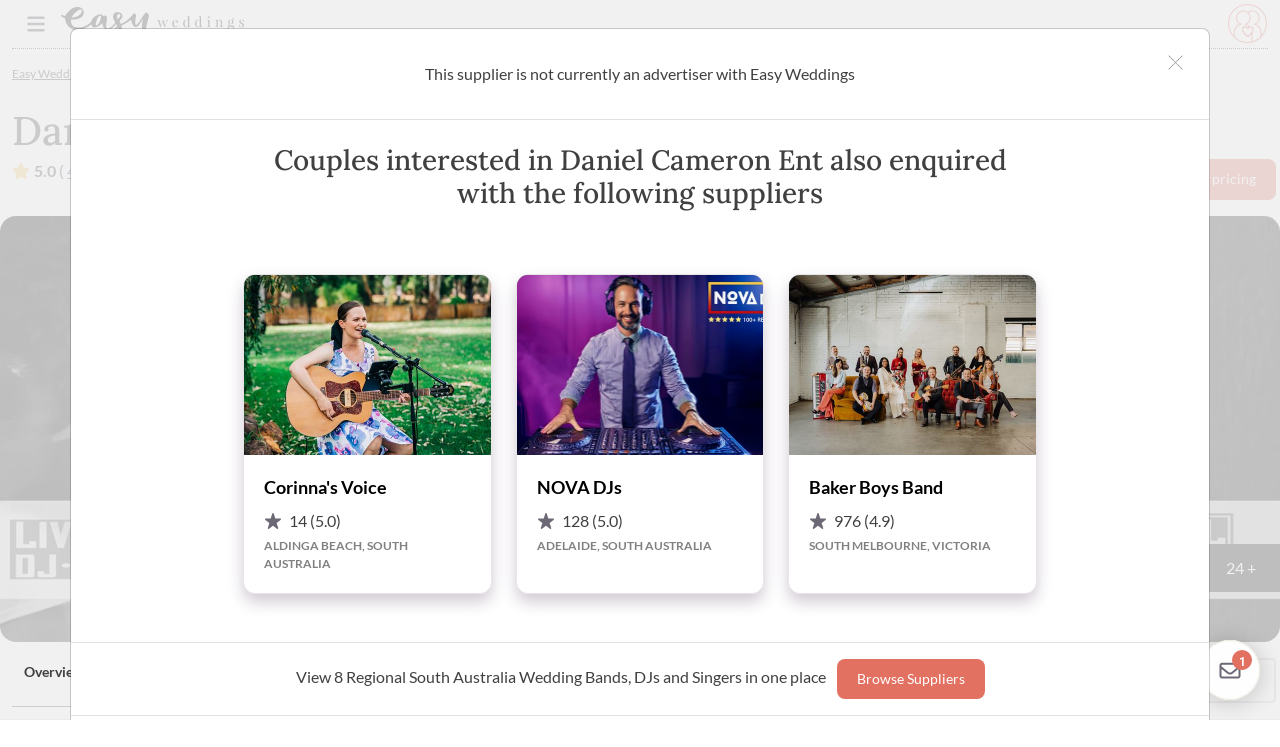

--- FILE ---
content_type: text/html; charset=utf-8
request_url: https://www.easyweddings.com.au/WeddingMusic/CountrySA/DanielCameronEnt/12956/RealWedding/partial/
body_size: -458
content:



    <hr class="mt-5 mb-5 border-secondary">
    <div id="storefront-real-weddings" class="row">

        <div class="col-12">
            <p class="subheading">Real Weddings</p>
        </div>

            <div class="col-12 col-md-4 mb-4 supplier-rw">
                <a class="title-link" href="https://www.easyweddings.com.au/real-weddings/the-best-thing-toyah-dylan-marry-at-modern-rustic-wedding/">
                    <img class="aspect-4x3 w-100 img-fluid rounded mb-2 lozad" alt="The best thing: Toyah and Dylan marry at modern rustic wedding" title="The best thing: Toyah and Dylan marry at modern rustic wedding" data-src="//images-cdn.easyweddings.com.au/s3/prod-easyweddings-wp-assets-global/files/2021/12/20102342/Toyah_Dylan_Modern-Rustic-Wedding_Dan-Evans-Photography_003-1024x1024.jpg?quality=80&amp;format=jpg&amp;mode=crop&amp;autorotate=true&amp;crop=20,20,-20,-20&amp;scale=both&amp;width=380&amp;height=250" height="250" width="380" data-srcset="
//images-cdn.easyweddings.com.au/s3/prod-easyweddings-wp-assets-global/files/2021/12/20102342/Toyah_Dylan_Modern-Rustic-Wedding_Dan-Evans-Photography_003-1024x1024.jpg?quality=65&amp;format=webp&amp;mode=crop&amp;autorotate=true&amp;crop=20,20,-20,-20&amp;scale=both&amp;width=380&amp;height=250 1x,
//images-cdn.easyweddings.com.au/s3/prod-easyweddings-wp-assets-global/files/2021/12/20102342/Toyah_Dylan_Modern-Rustic-Wedding_Dan-Evans-Photography_003-1024x1024.jpg?quality=65&amp;format=webp&amp;mode=crop&amp;autorotate=true&amp;crop=20,20,-20,-20&amp;scale=both&amp;width=510&amp;height=382 2x">
                </a>
                <a class="title-link" href="https://www.easyweddings.com.au/real-weddings/the-best-thing-toyah-dylan-marry-at-modern-rustic-wedding/" title="The best thing: Toyah and Dylan marry at modern rustic wedding" class="link-dark">
                    <p>The best thing: Toyah and Dylan marry at modern rustic wedding</p>
                </a>
            </div>

    </div>
    <script>
        function loadMoreRealWeddings() {
            $("#real_weddings_load_more").hide();
            $("#storefront-real-weddings").find("div.supplier-rw").removeClass("d-none");
        }
    </script>


--- FILE ---
content_type: application/x-javascript
request_url: https://v6-cdn.easyweddings.com/webcommon/assets/Offcanvas-B_vllO6D.js
body_size: 1890
content:
import{c as g}from"./index-v_LFXbHP.js";import{u as ee}from"./useIsomorphicEffect-Dg08OfAE.js";import{r as l,j as i}from"./jsx-runtime-kF-aRxYe.js";import{u as ae}from"./useWindow-DxsuyNvm.js";import{A as te,M as ne,B as se,a as re,g as oe}from"./AbstractModalHeader-CBYlaxRv.js";import{F as fe}from"./removeClass-CQReaJyq.js";import{u as v}from"./ThemeProvider-6oXFyw2I.js";import{T as ce,g as le,t as ie,b as H,c as ue,E as de}from"./TransitionWrapper-Bm8Hsxqc.js";import{d as me}from"./divWithClassName-C3LrAhou.js";import"./useMergedRefs-CQqvFv34.js";import"./index-NPJJ9E8X.js";import"./CloseButton-CXwpjpqg.js";import"./index-Ba04OvKO.js";const N=new WeakMap,k=(e,a)=>{if(!e||!a)return;const n=N.get(a)||new Map;N.set(a,n);let o=n.get(e);return o||(o=a.matchMedia(e),o.refCount=0,n.set(o.media,o)),o};function pe(e,a=typeof window>"u"?void 0:window){const n=k(e,a),[o,c]=l.useState(()=>n?n.matches:!1);return ee(()=>{let t=k(e,a);if(!t)return c(!1);let u=N.get(a);const s=()=>{c(t.matches)};return t.refCount++,t.addListener(s),s(),()=>{t.removeListener(s),t.refCount--,t.refCount<=0&&(u==null||u.delete(t.media)),t=void 0}},[e]),o}function he(e){const a=Object.keys(e);function n(s,r){return s===r?r:s?`${s} and ${r}`:r}function o(s){return a[Math.min(a.indexOf(s)+1,a.length-1)]}function c(s){const r=o(s);let f=e[r];return typeof f=="number"?f=`${f-.2}px`:f=`calc(${f} - 0.2px)`,`(max-width: ${f})`}function t(s){let r=e[s];return typeof r=="number"&&(r=`${r}px`),`(min-width: ${r})`}function u(s,r,f){let m;typeof s=="object"?(m=s,f=r,r=!0):(r=r||!0,m={[s]:r});let O=l.useMemo(()=>Object.entries(m).reduce((p,[E,h])=>((h==="up"||h===!0)&&(p=n(p,t(E))),(h==="down"||h===!0)&&(p=n(p,c(E))),p),""),[JSON.stringify(m)]);return pe(O,f)}return u}const ge=he({xs:0,sm:576,md:768,lg:992,xl:1200,xxl:1400}),S=l.forwardRef(({className:e,bsPrefix:a,as:n="div",...o},c)=>(a=v(a,"offcanvas-body"),i.jsx(n,{ref:c,className:g(e,a),...o})));S.displayName="OffcanvasBody";const ve={[H]:"show",[de]:"show"},F=l.forwardRef(({bsPrefix:e,className:a,children:n,in:o=!1,mountOnEnter:c=!1,unmountOnExit:t=!1,appear:u=!1,...s},r)=>(e=v(e,"offcanvas"),i.jsx(ce,{ref:r,addEndListener:ie,in:o,mountOnEnter:c,unmountOnExit:t,appear:u,...s,childRef:le(n),children:(f,m)=>l.cloneElement(n,{...m,className:g(a,n.props.className,(f===H||f===ue)&&`${e}-toggling`,ve[f])})})));F.displayName="OffcanvasToggling";const D=l.forwardRef(({bsPrefix:e,className:a,closeLabel:n="Close",closeButton:o=!1,...c},t)=>(e=v(e,"offcanvas-header"),i.jsx(te,{ref:t,...c,className:g(a,e),closeLabel:n,closeButton:o})));D.displayName="OffcanvasHeader";const Ee=me("h5"),b=l.forwardRef(({className:e,bsPrefix:a,as:n=Ee,...o},c)=>(a=v(a,"offcanvas-title"),i.jsx(n,{ref:c,className:g(e,a),...o})));b.displayName="OffcanvasTitle";function Oe(e){return i.jsx(F,{...e})}function ye(e){return i.jsx(fe,{...e})}const L=l.forwardRef(({bsPrefix:e,className:a,children:n,"aria-labelledby":o,placement:c="start",responsive:t,show:u=!1,backdrop:s=!0,keyboard:r=!0,scroll:f=!1,onEscapeKeyDown:m,onShow:O,onHide:p,container:E,autoFocus:h=!0,enforceFocus:I=!0,restoreFocus:A=!0,restoreFocusOptions:Q,onEntered:G,onExit:J,onExiting:K,onEnter:j,onEntering:X,onExited:w,backdropClassName:B,manager:$,renderStaticNode:z=!1,...U},Y)=>{const y=l.useRef();e=v(e,"offcanvas");const[T,Z]=l.useState(!1),M=ae(p),C=ge(t||"xs","up");l.useEffect(()=>{Z(t?u&&!C:u)},[u,t,C]);const _=l.useMemo(()=>({onHide:M}),[M]);function W(){return $||(f?(y.current||(y.current=new re({handleContainerOverflow:!1})),y.current):oe())}const V=(d,...x)=>{d&&(d.style.visibility="visible"),j==null||j(d,...x)},q=(d,...x)=>{d&&(d.style.visibility=""),w==null||w(...x)},P=l.useCallback(d=>i.jsx("div",{...d,className:g(`${e}-backdrop`,B)}),[B,e]),R=d=>i.jsx("div",{...d,...U,className:g(a,t?`${e}-${t}`:e,`${e}-${c}`),"aria-labelledby":o,children:n});return i.jsxs(i.Fragment,{children:[!T&&(t||z)&&R({}),i.jsx(ne.Provider,{value:_,children:i.jsx(se,{show:T,ref:Y,backdrop:s,container:E,keyboard:r,autoFocus:h,enforceFocus:I&&!f,restoreFocus:A,restoreFocusOptions:Q,onEscapeKeyDown:m,onShow:O,onHide:M,onEnter:V,onEntering:X,onEntered:G,onExit:J,onExiting:K,onExited:q,manager:W(),transition:Oe,backdropTransition:ye,renderBackdrop:P,renderDialog:R})})]})});L.displayName="Offcanvas";const Fe=Object.assign(L,{Body:S,Header:D,Title:b});export{Fe as default};
//# sourceMappingURL=Offcanvas-B_vllO6D.js.map


--- FILE ---
content_type: application/x-javascript
request_url: https://v6-cdn.easyweddings.com/webcommon/assets/useListenCallback-Byw0Wjue.js
body_size: 147
content:
import{r as o}from"./jsx-runtime-kF-aRxYe.js";const c=(e,r,u,n=!0)=>{const s=o.useRef(()=>{});return o.useEffect(()=>{const t=new AbortController;return window.addEventListener(e,r,{signal:t.signal}),n&&r(),s.current=()=>t.abort(),()=>t.abort()},[e,r,n,...u||[]]),s.current};export{c as u};
//# sourceMappingURL=useListenCallback-Byw0Wjue.js.map


--- FILE ---
content_type: application/x-javascript
request_url: https://v6-cdn.easyweddings.com/webcommon/assets/cookies-CFsUlTVj.js
body_size: 747
content:
function s(n){if(typeof document>"u"||document==null||!document||!document.cookie)return null;const o=`${n}=`,d=decodeURIComponent(document.cookie).split(";");for(let c=0;c<d.length;c++){let e=d[c];for(;e.charAt(0)===" ";)e=e.substring(1);if(e.indexOf(o)===0){const t=e.substring(o.length,e.length);return t||null}}return null}function a(n,o){if(typeof document>"u"||!document||!document.cookie)return;const i=u();document.cookie=`${n}=${o};domain=.${i};path=/`}function m(n,o,i,d=!1){const c=d?"":`domain=.${u()};`;let e="Fri, 31 Dec 9999 23:59:59 GMT";if(i>0){const t=new Date;t.setTime(t.getTime()+i*1e3),e=t.toUTCString()}document.cookie=`${n}=${o};expires=${e};path=/;${c}`}function u(){return window.location.origin.replace(/(https?:\/\/)?(www.)?/i,"")}function r(n){const o=u();document.cookie=`${n}=; expires=Thu, 01 Jan 1970 00:00:00 UTC; domain=${o}; path=/;`}export{a,r as d,s as g,m as s};
//# sourceMappingURL=cookies-CFsUlTVj.js.map


--- FILE ---
content_type: application/x-javascript
request_url: https://v6-cdn.easyweddings.com/webcommon/assets/useIsomorphicEffect-Dg08OfAE.js
body_size: 64
content:
import{r as t}from"./jsx-runtime-kF-aRxYe.js";const e=typeof global<"u"&&global.navigator&&global.navigator.product==="ReactNative",o=typeof document<"u",c=o||e?t.useLayoutEffect:t.useEffect;export{c as u};
//# sourceMappingURL=useIsomorphicEffect-Dg08OfAE.js.map


--- FILE ---
content_type: application/javascript; charset=utf-8
request_url: https://cdn.skypack.dev/-/@userflux/browser-js@v1.5.7-5VAAvW5yOZUNVrkWgc9H/dist=es2019,mode=imports/optimized/@userflux/browser-js.js
body_size: 6295
content:
var __defProp = Object.defineProperty;
var __publicField = (obj, key, value) => {
  if (typeof key !== "symbol")
    key += "";
  if (key in obj)
    return __defProp(obj, key, {enumerable: true, configurable: true, writable: true, value});
  return obj[key] = value;
};
import fetch from "/-/cross-fetch@v4.1.0-KjHKT5DTTPfAw2rTAcRW/dist=es2019,mode=imports/optimized/cross-fetch.js";
const UserFlux2 = class {
  static initialize(apiKey, options) {
    var _a;
    try {
      const shouldDisableCommonBotsBlocking = "blockCommonBots" in options && options["blockCommonBots"] == false;
      if (!shouldDisableCommonBotsBlocking && UserFlux2.isBotUserAgent(window.navigator.userAgent)) {
        console.info("Common bot detected. UserFlux SDK will not initialize.");
        return;
      }
      UserFlux2.ufApiKey = apiKey;
      if ("allowCookies" in options && options["allowCookies"] == true) {
        UserFlux2.ufAllowCookies = true;
      }
      if ("cookieSameSiteSetting" in options && options["cookieSameSiteSetting"] == "Lax") {
        UserFlux2.ufCookieSameSiteSetting = "Lax";
      }
      if ("cookieExpiryDays" in options && typeof options["cookieExpiryDays"] === "number") {
        UserFlux2.ufCookieExpiryDays = options["cookieExpiryDays"];
      }
      if ("disableUserIdStorage" in options && options["disableUserIdStorage"] == true) {
        UserFlux2.ufDisableUserIdStorage = true;
      }
      let anonymousIdOverride = null;
      if ("anonymousIdOverride" in options && typeof options["anonymousIdOverride"] === "string") {
        anonymousIdOverride = options["anonymousIdOverride"];
      }
      UserFlux2.ufAnonymousId = UserFlux2.getOrCreateAnonymousId(anonymousIdOverride);
      UserFlux2.ufUserId = UserFlux2.getUserId();
      UserFlux2.ufTrackQueue = UserFlux2.loadEventsFromStorage();
      if ("trackSession" in options && options["trackSession"] == false) {
      } else {
        UserFlux2.setupSessionId();
      }
      if ("autoEnrich" in options && options["autoEnrich"] == false) {
        UserFlux2.ufLocationEnrichmentEnabled = false;
        UserFlux2.ufDeviceDataEnrichmentEnabled = false;
      }
      if ("defaultTrackingProperties" in options && typeof options["defaultTrackingProperties"] === "object") {
        UserFlux2.ufDefaultTrackingProperties = options["defaultTrackingProperties"];
      }
      if ("customQueryParamsToCollect" in options && Array.isArray(options["customQueryParamsToCollect"]) === true) {
        UserFlux2.ufCustomQueryParamsToCollect = options["customQueryParamsToCollect"];
      }
      UserFlux2.startFlushInterval();
      if ("autoCapture" in options) {
        UserFlux2.setupAutoTracking(options["autoCapture"]);
      }
      if (UserFlux2.ufDisableUserIdStorage == true && UserFlux2.ufUserId != null) {
        (_a = UserFlux2.getStorage()) == null ? void 0 : _a.removeItem("uf-userId");
      }
    } catch (error2) {
      console.info("Failed to initialize UserFlux SDK: ", error2);
    }
  }
  static updateDefaultTrackingProperties(properties) {
    if (typeof properties !== "object") {
      console.info("UF defaultTrackingProperties must be an object.");
      return;
    }
    UserFlux2.ufDefaultTrackingProperties = properties;
  }
  static getStorage() {
    if (typeof window === "undefined") {
      return null;
    }
    return {
      setItem: (key, value) => {
        try {
          let shouldSkipForLocalStorage = UserFlux2.ufDisableUserIdStorage == true && key === "uf-userId";
          if (!shouldSkipForLocalStorage && UserFlux2.isLocalStorageAccessible())
            localStorage.setItem(key, value);
          let shouldSkipForCookieStorage = key == "uf-track";
          if (UserFlux2.ufAllowCookies == true && !shouldSkipForCookieStorage)
            UserFlux2.setCookie(key, value, UserFlux2.ufCookieExpiryDays);
        } catch (error2) {
          console.info("Error setting item to storage: ", error2);
        }
      },
      getItem: (key) => {
        try {
          const cookieValue = UserFlux2.ufAllowCookies == true ? UserFlux2.getCookie(key) : null;
          if (cookieValue !== null && cookieValue !== "")
            return cookieValue;
          const localStorageValue = UserFlux2.isLocalStorageAccessible() ? localStorage.getItem(key) : null;
          if (localStorageValue !== null && localStorageValue !== "")
            return localStorageValue;
          return null;
        } catch (error2) {
          console.info("Error getting item from storage: ", error2);
          return null;
        }
      },
      removeItem: (key) => {
        try {
          if (UserFlux2.ufAllowCookies == true)
            UserFlux2.eraseCookie(key);
          if (UserFlux2.isLocalStorageAccessible())
            localStorage.removeItem(key);
        } catch (error2) {
          console.info("Error removing item from storage: ", error2);
        }
      }
    };
  }
  static getSessionStorage() {
    if (typeof window === "undefined" || !UserFlux2.isSessionStorageAccessible()) {
      return null;
    }
    return {
      setItem: (key, value) => {
        try {
          sessionStorage.setItem(key, value);
        } catch (error2) {
          console.info("Error setting item to session storage: ", error2);
        }
      },
      getItem: (key) => {
        try {
          return sessionStorage.getItem(key);
        } catch (error2) {
          console.info("Error getting item from session storage: ", error2);
          return null;
        }
      },
      removeItem: (key) => {
        try {
          sessionStorage.removeItem(key);
        } catch (error2) {
          console.info("Error removing item from session storage: ", error2);
        }
      }
    };
  }
  static setupSessionId() {
    try {
      if (!UserFlux2.isSessionStorageAccessible()) {
        console.info("Session storage is not accessible. Session ID handling will be disabled.");
        UserFlux2.clearSessionId();
        return;
      }
      const currentSessionId = UserFlux2.getSessionId();
      if (UserFlux2.isStringNullOrBlank(currentSessionId)) {
        const newSessionId = UserFlux2.generateUUID();
        UserFlux2.setSessionId(newSessionId);
      }
    } catch (error2) {
      console.info("Error setting up session ID: ", error2);
    }
  }
  static setSessionId(newSessionId) {
    var _a;
    if (!UserFlux2.isSessionStorageAccessible()) {
      return;
    }
    try {
      UserFlux2.ufSessionId = newSessionId;
      (_a = UserFlux2.getSessionStorage()) == null ? void 0 : _a.setItem("uf-sessionId", newSessionId);
      if (UserFlux2.ufAllowCookies == true)
        UserFlux2.setCookie("uf-sessionId", newSessionId, 3e-3);
    } catch (error2) {
      console.info("Error setting session ID: ", error2);
    }
  }
  static getSessionId() {
    var _a;
    try {
      if (!UserFlux2.isSessionStorageAccessible()) {
        return null;
      }
      if (!UserFlux2.isStringNullOrBlank(UserFlux2.ufSessionId)) {
        UserFlux2.setSessionId(UserFlux2.ufSessionId);
        return UserFlux2.ufSessionId;
      }
      const idFromSessionStorage = (_a = UserFlux2.getSessionStorage()) == null ? void 0 : _a.getItem("uf-sessionId");
      if (!UserFlux2.isStringNullOrBlank(idFromSessionStorage)) {
        UserFlux2.setSessionId(idFromSessionStorage);
        return idFromSessionStorage;
      }
      const idFromCookie = UserFlux2.ufAllowCookies == true ? UserFlux2.getCookie("uf-sessionId") : null;
      if (!UserFlux2.isStringNullOrBlank(idFromCookie)) {
        UserFlux2.setSessionId(idFromCookie);
        return idFromCookie;
      }
      return null;
    } catch (error2) {
      console.info("Error getting session ID: ", error2);
      return null;
    }
  }
  static clearSessionId() {
    UserFlux2.ufSessionId = null;
  }
  static setupAutoTracking(autoCaptureOptions) {
    if (typeof autoCaptureOptions !== "object") {
      console.info("UF autoCapture must be an array.");
      return;
    }
    if (autoCaptureOptions.includes("page_views") || autoCaptureOptions.includes("all")) {
      UserFlux2.setupPageViewListener();
    }
    if (autoCaptureOptions.includes("page_leaves") || autoCaptureOptions.includes("all")) {
      UserFlux2.setupPageLeaveListener();
    }
    if (autoCaptureOptions.includes("clicks") || autoCaptureOptions.includes("all")) {
      UserFlux2.setupClickListener();
    }
  }
  static setupPageViewListener() {
    if (typeof window === "undefined") {
      return;
    }
    window.addEventListener("pageshow", async (event) => {
      await UserFlux2.trackPageView();
    });
  }
  static setupPageLeaveListener() {
    if (typeof window === "undefined") {
      return;
    }
    window.addEventListener("pagehide", async (event) => {
      await UserFlux2.trackPageLeave();
    });
  }
  static async trackPageView() {
    await UserFlux2.track({
      event: "page_view",
      properties: {
        ...UserFlux2.getPageProperties(),
        ...UserFlux2.getReferrerProperties() || {},
        ...UserFlux2.getUTMProperties() || {},
        ...UserFlux2.getPaidAdProperties() || {}
      },
      addToQueue: false
    });
  }
  static setupClickListener() {
    if (typeof window === "undefined") {
      return;
    }
    document.addEventListener("click", async (event) => {
      const element = event.target.closest('a, button, input[type="submit"], input[type="button"]');
      if (!element)
        return;
      await UserFlux2.trackClick(element);
    });
  }
  static async trackClick(element) {
    const properties = {
      elementTagName: element.tagName,
      elementInnerText: element.innerText && element.innerText.length < 200 ? element.innerText.trim() : void 0,
      elementId: element.id && element.id !== "" ? element.id : void 0,
      ...UserFlux2.getPageProperties()
    };
    const filteredProperties = Object.keys(properties).reduce((obj, key) => {
      if (properties[key] !== void 0) {
        obj[key] = properties[key];
      }
      return obj;
    }, {});
    await UserFlux2.track({
      event: "click",
      properties: {
        ...filteredProperties
      },
      addToQueue: true
    });
  }
  static async trackPageLeave() {
    await UserFlux2.track({
      event: "page_leave",
      properties: {
        ...UserFlux2.getPageProperties(),
        ...UserFlux2.getReferrerProperties() || {},
        ...UserFlux2.getUTMProperties() || {},
        ...UserFlux2.getPaidAdProperties() || {}
      },
      addToQueue: true
    });
  }
  static isApiKeyProvided() {
    return UserFlux2.ufApiKey !== null;
  }
  static getOrCreateAnonymousId(override) {
    var _a, _b, _c, _d;
    if (override) {
      UserFlux2.ufAnonymousId = override;
      (_a = UserFlux2.getStorage()) == null ? void 0 : _a.setItem("uf-anonymousId", override);
      return override;
    }
    let anonymousId;
    if (UserFlux2.isStringNullOrBlank(UserFlux2.ufAnonymousId)) {
      anonymousId = (_c = (_b = UserFlux2.getStorage()) == null ? void 0 : _b.getItem("uf-anonymousId")) != null ? _c : UserFlux2.createNewAnonymousId();
    } else {
      anonymousId = UserFlux2.ufAnonymousId;
    }
    UserFlux2.ufAnonymousId = anonymousId;
    (_d = UserFlux2.getStorage()) == null ? void 0 : _d.setItem("uf-anonymousId", anonymousId);
    return anonymousId;
  }
  static createNewAnonymousId() {
    return UserFlux2.generateUUID();
  }
  static generateUUID() {
    return "xxxxxxxx-xxxx-4xxx-yxxx-xxxxxxxxxxxx".replace(/[xy]/g, function(c) {
      let r = Math.random() * 16 | 0, v = c == "x" ? r : r & 3 | 8;
      return v.toString(16);
    });
  }
  static getUserId() {
    var _a, _b;
    let userId = UserFlux2.ufUserId || ((_a = UserFlux2.getStorage()) == null ? void 0 : _a.getItem("uf-userId"));
    let shouldForceUpdate = false;
    if (UserFlux2.isStringNullOrBlank(userId)) {
      userId = null;
      shouldForceUpdate = true;
    }
    if (userId || shouldForceUpdate) {
      (_b = UserFlux2.getStorage()) == null ? void 0 : _b.setItem("uf-userId", userId);
    }
    return userId;
  }
  static getAnonymousId() {
    return UserFlux2.getOrCreateAnonymousId();
  }
  static setUserId(userId) {
    var _a;
    UserFlux2.ufUserId = userId;
    (_a = UserFlux2.getStorage()) == null ? void 0 : _a.setItem("uf-userId", userId);
  }
  static setExternalId(externalId) {
    var _a;
    UserFlux2.ufExternalId = externalId;
    (_a = UserFlux2.getStorage()) == null ? void 0 : _a.setItem("uf-externalId", externalId);
  }
  static loadEventsFromStorage() {
    var _a, _b;
    try {
      const events = (_a = UserFlux2.getStorage()) == null ? void 0 : _a.getItem("uf-track");
      return events ? JSON.parse(events) : [];
    } catch (error2) {
      console.info("Failed to get tracking events from storage: ", error2);
      (_b = UserFlux2.getStorage()) == null ? void 0 : _b.removeItem("uf-track");
      return [];
    }
  }
  static async reset() {
    var _a, _b;
    await UserFlux2.checkQueue(UserFlux2.ufTrackQueue, "event/ingest/batch", true);
    UserFlux2.ufUserId = null;
    (_a = UserFlux2.getStorage()) == null ? void 0 : _a.removeItem("uf-userId");
    UserFlux2.ufExternalId = null;
    (_b = UserFlux2.getStorage()) == null ? void 0 : _b.removeItem("uf-externalId");
  }
  static startFlushInterval() {
    setInterval(async () => {
      await UserFlux2.checkQueue(UserFlux2.ufTrackQueue, "event/ingest/batch", true);
    }, 1500);
  }
  static async identify(parameters) {
    if (!UserFlux2.isApiKeyProvided()) {
      console.info("API key not provided. Cannot identify user.");
      return;
    }
    if (!parameters || typeof parameters !== "object") {
      console.info("Invalid parameters passed to track method");
      return;
    }
    let userId = parameters.userId || UserFlux2.ufUserId;
    if (userId && (typeof userId !== "string" || UserFlux2.isStringNullOrBlank(userId)))
      userId = null;
    if (userId !== UserFlux2.ufUserId)
      UserFlux2.setUserId(userId);
    let externalId = parameters.externalId || UserFlux2.ufExternalId || UserFlux2.getExternalIdQueryParam();
    if (externalId && (typeof externalId !== "string" || UserFlux2.isStringNullOrBlank(externalId)))
      externalId = null;
    if (externalId !== UserFlux2.ufExternalId)
      UserFlux2.setExternalId(externalId);
    const properties = parameters.properties || {};
    if (typeof properties !== "object") {
      console.info("Invalid properties passed to identify method");
      return;
    }
    const enrichDeviceData = parameters.enrichDeviceData || UserFlux2.ufDeviceDataEnrichmentEnabled;
    if (typeof enrichDeviceData !== "boolean") {
      console.info("Invalid enrichDeviceData passed to identify method");
      return;
    }
    const enrichLocationData = parameters.enrichLocationData || UserFlux2.ufLocationEnrichmentEnabled;
    if (typeof enrichLocationData !== "boolean") {
      console.info("Invalid enrichLocationData passed to identify method");
      return;
    }
    const payload = {
      userId,
      externalId,
      anonymousId: UserFlux2.getOrCreateAnonymousId(),
      properties,
      deviceData: enrichDeviceData ? UserFlux2.getDeviceProperties() : null
    };
    return await UserFlux2.sendRequest("profile", payload, enrichLocationData);
  }
  static async track(parameters) {
    if (!UserFlux2.isApiKeyProvided()) {
      console.info("API key not provided. Cannot track event.");
      return;
    }
    if (!parameters || typeof parameters !== "object") {
      console.info("Invalid parameters passed to track method");
      return;
    }
    const event = parameters.event;
    if (!event || typeof event !== "string" || UserFlux2.isStringNullOrBlank(event)) {
      console.info("Invalid event passed to track method");
      return;
    }
    let userId = parameters.userId || UserFlux2.ufUserId;
    if (userId && (typeof userId !== "string" || UserFlux2.isStringNullOrBlank(userId)))
      userId = null;
    if (userId !== UserFlux2.ufUserId)
      UserFlux2.setUserId(userId);
    let externalId = parameters.externalId || UserFlux2.ufExternalId || UserFlux2.getExternalIdQueryParam();
    if (externalId && (typeof externalId !== "string" || UserFlux2.isStringNullOrBlank(externalId)))
      externalId = null;
    if (externalId !== UserFlux2.ufExternalId)
      UserFlux2.setExternalId(externalId);
    const properties = parameters.properties || {};
    if (typeof properties !== "object") {
      console.info("Invalid properties passed to track method");
      return;
    }
    const enrichDeviceData = parameters.enrichDeviceData || UserFlux2.ufDeviceDataEnrichmentEnabled;
    if (typeof enrichDeviceData !== "boolean") {
      console.info("Invalid enrichDeviceData passed to track method");
      return;
    }
    const enrichLocationData = parameters.enrichLocationData || UserFlux2.ufLocationEnrichmentEnabled;
    if (typeof enrichLocationData !== "boolean") {
      console.info("Invalid enrichLocationData passed to track method");
      return;
    }
    const enrichPageProperties = parameters.enrichPageProperties || true;
    if (typeof enrichPageProperties !== "boolean") {
      console.info("Invalid enrichPageProperties passed to track method");
      return;
    }
    const enrichReferrerProperties = parameters.enrichReferrerProperties || true;
    if (typeof enrichReferrerProperties !== "boolean") {
      console.info("Invalid enrichReferrerProperties passed to track method");
      return;
    }
    const enrichUTMProperties = parameters.enrichUTMProperties || true;
    if (typeof enrichUTMProperties !== "boolean") {
      console.info("Invalid enrichUTMProperties passed to track method");
      return;
    }
    const enrichPaidAdProperties = parameters.enrichPaidAdProperties || true;
    if (typeof enrichPaidAdProperties !== "boolean") {
      console.info("Invalid enrichPaidAdProperties passed to track method");
      return;
    }
    const addToQueue = parameters.addToQueue || false;
    if (typeof addToQueue !== "boolean") {
      console.info("Invalid addToQueue passed to track method");
      return;
    }
    const finalProperties = {
      ...properties,
      ...UserFlux2.ufDefaultTrackingProperties,
      ...enrichPageProperties ? UserFlux2.getPageProperties() : {},
      ...enrichReferrerProperties ? UserFlux2.getReferrerProperties() : {},
      ...enrichUTMProperties ? UserFlux2.getUTMProperties() : {},
      ...enrichPaidAdProperties ? UserFlux2.getPaidAdProperties() : {},
      ...UserFlux2.getCustomQueryParamProperties() || {}
    };
    const payload = {
      timestamp: Date.now(),
      userId,
      anonymousId: UserFlux2.getOrCreateAnonymousId(),
      externalId,
      sessionId: UserFlux2.getSessionId(),
      name: event,
      properties: finalProperties,
      deviceData: enrichDeviceData ? UserFlux2.getDeviceProperties() : null
    };
    const shouldForceFlush = UserFlux2.getStorage() == null || addToQueue == false;
    UserFlux2.ufTrackQueue.push(payload);
    UserFlux2.saveEventsToStorage("uf-track", UserFlux2.ufTrackQueue);
    await UserFlux2.checkQueue(UserFlux2.ufTrackQueue, "event/ingest/batch", shouldForceFlush);
    return null;
  }
  static async trackBatch(events) {
    for (const event of events) {
      await UserFlux2.track({...event, addToQueue: true});
    }
    await UserFlux2.flush();
    return;
  }
  static async flush() {
    await UserFlux2.checkQueue(UserFlux2.ufTrackQueue, "event/ingest/batch", true);
  }
  static saveEventsToStorage(key, queue) {
    var _a;
    (_a = UserFlux2.getStorage()) == null ? void 0 : _a.setItem(key, JSON.stringify(queue));
  }
  static async checkQueue(queue, eventType, forceFlush) {
    if (queue.length >= 10 || forceFlush && queue.length > 0) {
      await UserFlux2.flushEvents(queue, eventType);
    }
  }
  static async flushEvents(queue, eventType) {
    if (!UserFlux2.isApiKeyProvided()) {
      console.info("API key not provided. Cannot flush events.");
      return;
    }
    if (UserFlux2.ufConsecutiveFailures >= UserFlux2.ufMaxConsecutiveFailures) {
      console.info(`UF: Max consecutive failures (${UserFlux2.ufMaxConsecutiveFailures}) reached. Stopping flush attempts.`);
      setTimeout(() => {
        UserFlux2.ufConsecutiveFailures = 0;
      }, 6e4);
      return;
    }
    const eventsToTrack = queue.splice(0, 10);
    const success = await UserFlux2.sendRequest(eventType, {events: eventsToTrack});
    if (success) {
      UserFlux2.saveEventsToStorage(`uf-track`, queue);
      UserFlux2.ufConsecutiveFailures = 0;
    } else {
      queue.push(...eventsToTrack);
      UserFlux2.saveEventsToStorage(`uf-track`, queue);
      UserFlux2.ufConsecutiveFailures++;
    }
    if (queue.length > 0) {
      setTimeout(async () => {
        await UserFlux2.checkQueue(queue, eventType, true);
      }, UserFlux2.ufRetryDelay);
    }
  }
  static async sendRequest(endpoint, data, locationEnrich = UserFlux2.ufLocationEnrichmentEnabled) {
    if (!UserFlux2.isApiKeyProvided()) {
      console.info("API key not provided. Cannot send request.");
      return false;
    }
    if (typeof window !== "undefined" && window.frameElement && !document.body) {
      console.info("UF: Iframe appears to be closing/closed. Skipping request.");
      return false;
    }
    try {
      await fetch(`https://integration-api.userflux.co/${endpoint}?locationEnrichment=${locationEnrich}`, {
        method: "POST",
        headers: {
          "Content-Type": "application/json",
          Authorization: `Bearer ${UserFlux2.ufApiKey}`
        },
        body: JSON.stringify(data),
        keepalive: true
      });
      return true;
    } catch (error2) {
      console.info("UF HTTP Error: ", error2);
      return false;
    }
  }
  static getPageProperties() {
    try {
      if (typeof window === "undefined") {
        return {};
      }
      return UserFlux2.removeNullProperties({
        host: window.location.host,
        href: window.location.href,
        path: window.location.pathname,
        pageTitle: document.title
      });
    } catch (e) {
      console.info("Error on getPageProperties:", error);
      return {};
    }
  }
  static getDeviceProperties() {
    try {
      if (typeof window === "undefined") {
        return null;
      }
      const userAgent = window.navigator.userAgent;
      let browser, browserVersion, deviceType, os;
      if (userAgent.indexOf("Chrome") > -1) {
        browser = "Chrome";
        const match = userAgent.match(/Chrome\/(\d+)/);
        browserVersion = match ? match[1] : "Unknown";
      } else if (userAgent.indexOf("CriOS") > -1) {
        browser = "Chrome";
        const match = userAgent.match(/CriOS\/([\d.]+)/);
        browserVersion = match ? match[1] : "Unknown";
      } else if (userAgent.indexOf("Safari") > -1) {
        browser = "Safari";
        const match = userAgent.match(/Version\/([\d.]+)/);
        browserVersion = match ? match[1] : "Unknown";
      } else if (userAgent.indexOf("Firefox") > -1) {
        browser = "Firefox";
        const match = userAgent.match(/Firefox\/([\d.]+)/);
        browserVersion = match ? match[1] : "Unknown";
      } else if (userAgent.indexOf("MSIE") > -1 || userAgent.indexOf("Trident") > -1) {
        browser = "Internet Explorer";
        const match = userAgent.match(/(?:MSIE |rv:)(\d+)/);
        browserVersion = match ? match[1] : "Unknown";
      } else {
        browser = "Unknown";
        browserVersion = "Unknown";
      }
      if (/Mobi|Android/i.test(userAgent)) {
        deviceType = "Mobile";
      } else {
        deviceType = "Desktop";
      }
      if (/iPhone|iPad|iPod/i.test(userAgent)) {
        os = "iOS";
      } else if (userAgent.indexOf("Mac OS X") > -1) {
        os = "Mac OS X";
      } else if (userAgent.indexOf("Windows NT") > -1) {
        os = "Windows";
      } else if (userAgent.indexOf("Android") > -1) {
        os = "Android";
      } else if (userAgent.indexOf("Linux") > -1) {
        os = "Linux";
      } else {
        os = "Unknown";
      }
      const browserLanguage = navigator.language || navigator.userLanguage || navigator.browserLanguage || "Unknown";
      return UserFlux2.removeNullProperties({
        userAgent,
        browser,
        browserVersion,
        deviceType,
        os,
        screenWidth: window.screen.width,
        screenHeight: window.screen.height,
        browserWidth: window.innerWidth,
        browserHeight: window.innerHeight,
        browserLanguage
      });
    } catch (error2) {
      console.info("Error:", error2);
      return null;
    }
  }
  static getCustomQueryParamProperties() {
    try {
      if (UserFlux2.ufCustomQueryParamsToCollect.length == 0)
        return null;
      if (typeof window === "undefined") {
        return null;
      }
      let locationHref = window.location.href;
      const urlSearchParams = new URLSearchParams(new URL(locationHref).search);
      let customQueryParams = {};
      UserFlux2.ufCustomQueryParamsToCollect.forEach((param) => {
        customQueryParams[param] = urlSearchParams.get(param) || null;
      });
      return UserFlux2.removeNullProperties(customQueryParams);
    } catch (error2) {
      console.info("Error for getCustomQueryParamProperties(): ", error2);
      return null;
    }
  }
  static getUTMProperties() {
    try {
      if (typeof window === "undefined") {
        return null;
      }
      let locationHref = window.location.href;
      const urlSearchParams = new URLSearchParams(new URL(locationHref).search);
      let queryParams = {
        utmSource: urlSearchParams.get("utm_source") || null,
        utmMedium: urlSearchParams.get("utm_medium") || null,
        utmCampaign: urlSearchParams.get("utm_campaign") || null,
        utmTerm: urlSearchParams.get("utm_term") || null,
        utmContent: urlSearchParams.get("utm_content") || null,
        utmId: urlSearchParams.get("utm_id") || null,
        utmSourcePlatform: urlSearchParams.get("utm_source_platform") || null
      };
      return UserFlux2.removeNullProperties(queryParams);
    } catch (error2) {
      console.info("Error for getUTMProperties(): ", error2);
      return null;
    }
  }
  static getExternalIdQueryParam() {
    try {
      if (typeof window === "undefined") {
        return null;
      }
      let locationHref = window.location.href;
      const urlSearchParams = new URLSearchParams(new URL(locationHref).search);
      return urlSearchParams.get("ufeid") || null;
    } catch (error2) {
      console.info("Error for getExternalIdQueryParam(): ", error2);
      return null;
    }
  }
  static getPaidAdProperties() {
    try {
      if (typeof window === "undefined") {
        return null;
      }
      let locationHref = window.location.href;
      const urlSearchParams = new URLSearchParams(new URL(locationHref).search);
      let queryParams = {
        gclid: urlSearchParams.get("gclid") || null,
        fbclid: urlSearchParams.get("fbclid") || null,
        msclkid: urlSearchParams.get("msclkid") || null
      };
      return UserFlux2.removeNullProperties(queryParams);
    } catch (error2) {
      console.info("Error for getPaidAdProperties(): ", error2);
      return null;
    }
  }
  static getReferrerProperties() {
    try {
      if (typeof window === "undefined") {
        return null;
      }
      return UserFlux2.removeNullProperties({
        referrerHref: document.referrer !== "" ? document.referrer : null,
        referrerHost: document.referrer ? new URL(document.referrer).hostname : null
      });
    } catch (error2) {
      console.info("Error getReferrerProperties(): ", error2);
      return null;
    }
  }
  static setCookie(name, value, days) {
    try {
      let expires = "";
      if (days) {
        const date = new Date();
        date.setTime(date.getTime() + days * 24 * 60 * 60 * 1e3);
        expires = "; expires=" + date.toUTCString();
      }
      const sameSite = `; SameSite=${UserFlux2.ufCookieSameSiteSetting}`;
      const hostMatchRegex = /^(?:https?:\/\/)?(?:[^\/]+\.)?([^.\/]+\.(?:co\.uk|com\.au|com|co|money|io|is|dev|app|ai|vc|xyz|gg|net|me|health)).*$/i;
      const matches = document.location.hostname.match(hostMatchRegex);
      const domain = matches ? matches[1] : "";
      const cookieDomain = domain ? "; domain=." + domain : "";
      document.cookie = name + "=" + (value || "") + expires + sameSite + "; Secure" + cookieDomain + "; path=/";
    } catch (error2) {
      console.info("Error:", error2);
    }
  }
  static getCookie(name) {
    try {
      const nameEQ = name + "=";
      const ca = document.cookie.split(";");
      for (let i = 0; i < ca.length; i++) {
        let c = ca[i];
        while (c.charAt(0) == " ")
          c = c.substring(1, c.length);
        if (c.indexOf(nameEQ) == 0)
          return c.substring(nameEQ.length, c.length);
      }
      return null;
    } catch (error2) {
      console.info("Error:", error2);
      return null;
    }
  }
  static eraseCookie(name) {
    try {
      const hostMatchRegex = /[a-z0-9][a-z0-9-]+\.[a-z]{2,}$/i;
      const matches = document.location.hostname.match(hostMatchRegex);
      const domain = matches ? "; domain=." + matches[0] : "";
      document.cookie = name + "=; Max-Age=-99999999; path=/; domain=." + domain;
    } catch (error2) {
      console.info("Error:", error2);
    }
  }
  static isLocalStorageAccessible() {
    try {
      localStorage.setItem("uf-ls-test", "test");
      localStorage.removeItem("uf-ls-test");
      return true;
    } catch (e) {
      return false;
    }
  }
  static isSessionStorageAccessible() {
    try {
      const storage = window.sessionStorage;
      const testKey = "uf-ss-test";
      storage.setItem(testKey, "test");
      storage.removeItem(testKey);
      return true;
    } catch (e) {
      return false;
    }
  }
  static isStringNullOrBlank(value) {
    if (typeof value !== "string")
      return true;
    return !value || value == null || value == void 0 || value == "" || value == "null" || value == "undefined";
  }
  static removeNullProperties(object) {
    return Object.fromEntries(Object.entries(object).filter(([key, value]) => value !== null));
  }
  static isBotUserAgent(userAgent) {
    const lowerUA = userAgent.toLowerCase();
    if (!userAgent || userAgent.trim() === "") {
      return false;
    }
    const botKeywords = [
      "bot",
      "crawler",
      "spider",
      "scraper",
      "indexer",
      "archiver",
      "slurp",
      "googlebot",
      "bingbot",
      "yandexbot",
      "duckduckbot",
      "baiduspider",
      "twitterbot",
      "facebookexternalhit",
      "linkedinbot",
      "msnbot",
      "slackbot",
      "telegrambot",
      "applebot",
      "pingdom",
      "ia_archiver",
      "semrushbot",
      "ahrefsbot",
      "monotybot",
      "amazon-qbusiness",
      "google-safety",
      "amazon-kendra"
    ];
    for (const keyword of botKeywords) {
      if (lowerUA.includes(keyword)) {
        return true;
      }
    }
    if (/(?:^|\W)spider(?:$|\W)/i.test(userAgent) || /(?:^|\W)crawl(?:er|ing)(?:$|\W)/i.test(userAgent) || /(?:^|\W)bot(?:$|\W)/i.test(userAgent) || /\+https?:\/\//i.test(userAgent)) {
      return true;
    }
    return false;
  }
};
let UserFlux = UserFlux2;
__publicField(UserFlux, "ufApiKey", null);
__publicField(UserFlux, "ufUserId", null);
__publicField(UserFlux, "ufExternalId", null);
__publicField(UserFlux, "ufTrackQueue", []);
__publicField(UserFlux, "ufAnonymousId", "");
__publicField(UserFlux, "ufSessionId", null);
__publicField(UserFlux, "ufAllowCookies", false);
__publicField(UserFlux, "ufCookieSameSiteSetting", "Strict");
__publicField(UserFlux, "ufLocationEnrichmentEnabled", true);
__publicField(UserFlux, "ufDeviceDataEnrichmentEnabled", true);
__publicField(UserFlux, "ufDefaultTrackingProperties", {});
__publicField(UserFlux, "ufCustomQueryParamsToCollect", []);
__publicField(UserFlux, "ufDisableUserIdStorage", false);
__publicField(UserFlux, "ufCookieExpiryDays", 365);
__publicField(UserFlux, "ufConsecutiveFailures", 0);
__publicField(UserFlux, "ufMaxConsecutiveFailures", 3);
__publicField(UserFlux, "ufRetryDelay", 1e3);
var browserJs = UserFlux;
export default browserJs;


--- FILE ---
content_type: application/x-javascript
request_url: https://v6-cdn.easyweddings.com/webcommon/assets/footer-16uMGWzj.js
body_size: 1864
content:
import{R as p,r as h,j as e}from"./jsx-runtime-kF-aRxYe.js";import{L as m}from"./easy-weddings-logo-light-D7XFCaQy.js";import{F as r}from"./index.es-Buz-dwfz.js";import{f as x}from"./index-B2iOJlvC.js";import{f as u,a as j,b as k,c as y,d as f}from"./index-BpbBpOj7.js";import{b as w,g as c}from"./getConfigValues-u_JV9Uh-.js";import{g as b}from"./getIsLoggedIn-CGsXcGGT.js";import"./index-Ba04OvKO.js";import"./index-fmCxKKZm.js";import"./__bundle-8b4f432b-GmAd1rkJ.js";const _="https://v6-cdn.easyweddings.com/webcommon/assets/xoxx-footer-BR6Rjn1a.svg",N=[{title:"Planning Tools",url:"/planning-tools/",submenu:[{title:"To Do List",url:"/planning-tools/to-do-list/",loggedInUrl:"/tools/todolist/"},{title:"Guest List",url:"/planning-tools/guest-list/",loggedInUrl:"/tools/guestlist/"},{title:"Seating Planner",url:"/planning-tools/seating-planner/",loggedInUrl:"/tools/seatingplanner/"},{title:"Budget Calculator",url:"/planning-tools/budget-calculator/",loggedInUrl:"/tools/budgetcalculator/"}]},{title:"Suppliers",url:"/wedding/",submenu:[{title:"Wedding Venues",url:"/WeddingVenues/"},{title:"Dresses",url:"/WeddingDress/"},{title:"Photography",url:"/WeddingPhotography/"},{title:"Celebrants",url:"/MarriageCelebrant/"},{title:"Cars",url:"/WeddingCars/"},{title:"Hair and Makeup",url:"/WeddingHair/"}]},{title:"Packages",country:"au",submenu:[{title:"Destination Weddings",url:"/destination-weddings/"}]},{title:"Help",submenu:[{title:"Advice & Ideas",url:"/articles/"},{title:"Ask a Question",url:"/advice/"},{title:"Contact Us",url:"/contact/"}]}],v="_footerContainer_exik9_40",W="_vendorTitle_exik9_40",T="_linksTitle_exik9_97",L="_links_exik9_97",z="_xoxx_exik9_124",A="_disclaimer_exik9_145",C="_dot_exik9_148",s={footerContainer:v,vendorTitle:W,linksTitle:T,links:L,xoxx:z,"app-btn":"_app-btn_exik9_129","footer-logo":"_footer-logo_exik9_142",disclaimer:A,dot:C,"social-icon":"_social-icon_exik9_151","social-icon-container":"_social-icon-container_exik9_156"},E=()=>new Date().getFullYear(),g=(l,n)=>{let i=l.url;return n&&l.loggedInUrl&&(i=l.loggedInUrl),i?e.jsx("a",{href:i,children:l.title}):l.title},I=({menu:l,countryCode:n,isLoggedIn:i})=>e.jsx(e.Fragment,{children:l.map((a,o)=>a.country&&a.country!==n?null:e.jsxs("div",{className:"col-lg col-6",children:[e.jsx("div",{className:s.linksTitle,children:g(a,i)}),e.jsx("ul",{className:s.links,children:!!a.submenu&&a.submenu.map((t,d)=>(!t.country||t.country==n)&&e.jsx("li",{children:g(t,i)},d))})]},o))}),B=()=>{const[l,n]=p.useState(!1);h.useEffect(()=>{b().then(d=>!!d&&n(d.IsLoggedIn))},[]);const i=w(),a=i==="au",o=45,t=152;return e.jsx("footer",{className:`container-fluid ${s.footerContainer}`,children:e.jsxs("div",{className:"container-xxl",children:[e.jsxs("div",{className:"row",children:[e.jsx(I,{menu:N,countryCode:i,isLoggedIn:l}),!a&&e.jsx("div",{className:"col-6 col-lg-3 text-center",children:e.jsx("div",{className:s.xoxx,children:e.jsx("img",{loading:"lazy",alt:"Xoxx footer image",src:_,width:"170",height:"170"})})}),e.jsxs("div",{className:"col col-lg-4",children:[e.jsx("div",{className:s.linksTitle,children:"Download the Easy Weddings app"}),e.jsxs("div",{className:"row mb-lg-5",children:[e.jsx("div",{className:"col-6 col-sm-auto",children:a?e.jsx("a",{href:"https://apps.apple.com/au/app/wedding-planner-easy-weddings/id433611621",children:e.jsx("img",{loading:"lazy",title:"iOS app store link",alt:"iOS app store link",className:s["app-btn"],src:c("badges/ios-app-store.png"),height:o,width:t})}):e.jsx("a",{href:"https://apps.apple.com/gb/app/easy-wedding-planner-uk/id1449439781",children:e.jsx("img",{loading:"lazy",title:"iOS app store link",alt:"iOS app store link",className:s["app-btn"],src:c("badges/ios-app-store.png"),height:o,width:t})})}),e.jsx("div",{className:"col-6 col-sm-auto",children:a?e.jsx("a",{href:"https://play.google.com/store/apps/details?id=au.com.easyweddings.directory",children:e.jsx("img",{loading:"lazy",title:"Android play store link",alt:"Android play store link",className:s["app-btn"],src:c("badges/google-play-store.png"),height:o,width:t})}):e.jsx("a",{href:"https://play.google.com/store/apps/details?id=au.com.easyweddings.directory.uk",children:e.jsx("img",{loading:"lazy",title:"Android play store link",alt:"Android play store link",className:s["app-btn"],src:c("badges/google-play-store.png"),height:o,width:t})})})]}),e.jsxs("div",{children:[e.jsx("span",{className:s.vendorTitle,children:"Are you a wedding vendor?"}),e.jsxs("span",{children:["Join ",a?"Australia":"the UK","'s largest and most trusted wedding destination today and connect with more couples to book more weddings."]}),e.jsx("div",{className:`${s.linksTitle} mt-4`,children:e.jsxs("a",{href:"/business/",children:["List your business",e.jsx(r,{icon:x,size:"sm",width:20})]})})]})]})]}),e.jsxs("div",{className:"row mt-5",children:[e.jsx("div",{className:"col-lg-2 col-6",children:e.jsx("div",{className:s["footer-logo"],children:e.jsx("img",{loading:"lazy",src:m,alt:"Easyweddings logo",className:s.logo,width:"166",height:"31"})})}),e.jsx("div",{className:"col-lg-7",children:e.jsxs("div",{className:`text-start ${s.disclaimer}`,children:[e.jsxs("span",{className:s.companyName,children:["© ",E()," Easy Weddings Pty Ltd."]}),e.jsx("span",{className:s.dot,children:"·"}),e.jsx("a",{href:"/sitemap/",children:"Sitemap"}),e.jsx("span",{className:s.dot,children:"·"}),e.jsx("a",{href:"/privacy/",children:"Privacy"}),a?e.jsxs(e.Fragment,{children:[e.jsx("span",{className:s.dot,children:"·"}),e.jsx("a",{href:"/business/legal/",children:"Legal"})]}):""]})}),e.jsx("div",{className:"col-lg-3",children:e.jsxs("div",{className:`d-flex gap-4 mb-4 ${s["social-icon-container"]}`,children:[e.jsx("a",{className:s["social-icon"],href:"https://www.facebook.com/EasyWeddings/",target:"_blank",rel:"noopener",role:"link","aria-label":"Easy Weddings Facebook",children:e.jsx(r,{icon:u,size:"lg"})}),e.jsx("a",{className:s["social-icon"],href:"https://www.tiktok.com/@easyweddings/",target:"_blank",rel:"noopener",role:"link","aria-label":"Easy Weddings TikTok",children:e.jsx(r,{icon:j,size:"lg"})}),e.jsx("a",{className:s["social-icon"],href:"https://www.instagram.com/easyweddings/",target:"_blank",rel:"noopener",role:"link","aria-label":"Easy Weddings Instagram",children:e.jsx(r,{icon:k,size:"lg"})}),e.jsx("a",{className:s["social-icon"],href:"https://www.pinterest.com.au/easyweddings/",target:"_blank",rel:"noopener",role:"link","aria-label":"Easy Weddings Pinterest",children:e.jsx(r,{icon:y,size:"lg"})}),e.jsx("a",{className:s["social-icon"],href:"https://www.youtube.com/user/easyweddings/",target:"_blank",rel:"noopener",role:"link","aria-label":"Easy Weddings Youtube",children:e.jsx(r,{icon:f,size:"lg"})})]})})]})]})})};export{B as default};
//# sourceMappingURL=footer-16uMGWzj.js.map


--- FILE ---
content_type: application/x-javascript
request_url: https://v6-cdn.easyweddings.com/webcommon/assets/MessagingSingleChannel-C2NDedV6.js
body_size: 853
content:
import{r as m,j as e}from"./jsx-runtime-kF-aRxYe.js";import{S as B,C as L,Q}from"./SendbirdProvider-B1zlaBoS.js";import{u as R}from"./useClientOnly-B-Av4uk2.js";import{F as S,e as E}from"./openChannel-CuMkscNQ.js";import{S as y}from"./ew-chat-BMt6_bu5.js";import{c as H}from"./Constants-ebBiK-7v.js";/* empty css              */import{c as j}from"./urlHelpers-CFfn609H.js";const N="_recipientHeader_ds8hf_85",M="_userInfo_ds8hf_95",F="_chatIcon_ds8hf_101",P="_inboxLink_ds8hf_105",U="_errorBanner_ds8hf_110",c={recipientHeader:N,userInfo:M,chatIcon:F,inboxLink:P,errorBanner:U},W=({appKey:i,userId:t,nick:C,profileUrl:g,channelUrl:a,recipientId:o,checkChannelExists:l,inboxLink:p,hideMessageInput:I,hideHeader:v,userType:b,onChannelNotFound:u})=>{const f=R(),[h,w]=m.useState(null),[d,k]=m.useState(null),x=async()=>{if(!o)return null;const r=await S.init({appId:i,modules:[new E]});await r.connect(t);const s=await r.createApplicationUserListQuery({userIdsFilter:[o]}).next();return s.length>0?s[0]:null};if(m.useEffect(()=>{if(!f||!a||!l)return;(async()=>{try{const n=S.init({appId:i,modules:[new E]});if(await n.connect(t),await n.groupChannel.getChannel(a),w(!0),o){const s=await x();k(s)}}catch{w(!1);let s=!1;if(t&&o)try{s=await x()!==null}catch{s=!1}u&&u(s)}})()},[f,i,t,a,l,u]),!f||l&&h===null||h===!1)return null;const _=d&&!v;return e.jsxs(B,{appId:i,userId:t,nickname:C,profileUrl:g,colorSet:H,children:[_&&e.jsxs("div",{className:c.recipientHeader,children:[e.jsxs("div",{className:c.userInfo,children:[e.jsx(y,{className:c.chatIcon}),e.jsxs("div",{children:["Chat with ",d.nickname]})]}),p&&e.jsx("div",{children:e.jsx("a",{href:p,className:c.inboxLink,children:"INBOX >"})})]}),e.jsx(L,{renderChannelHeader:()=>e.jsx(e.Fragment,{}),channelUrl:a,onBeforeSendUserMessage:(r,n)=>(b==="supplier"&&window&&window.dispatchEvent(new CustomEvent(j)),{message:r,...n?{quotedMessage:n}:{}}),...I?{renderMessageInput:()=>e.jsx(e.Fragment,{})}:{}}),_&&e.jsx(Q,{supplierId:t,userId:d.userId,onInbox:!1,onQuickResponseSent:()=>{window&&window.dispatchEvent(new CustomEvent(j))}})]})};export{W as M,c as s};
//# sourceMappingURL=MessagingSingleChannel-C2NDedV6.js.map


--- FILE ---
content_type: application/x-javascript
request_url: https://v6-cdn.easyweddings.com/webcommon/assets/useQuery-D7_arkAf.js
body_size: 3374
content:
var dt=e=>{throw TypeError(e)};var X=(e,t,s)=>t.has(e)||dt("Cannot "+s);var i=(e,t,s)=>(X(e,t,"read from private field"),s?s.call(e):t.get(e)),b=(e,t,s)=>t.has(e)?dt("Cannot add the same private member more than once"):t instanceof WeakSet?t.add(e):t.set(e,s),c=(e,t,s,r)=>(X(e,t,"write to private field"),r?r.call(e,s):t.set(e,s),s),d=(e,t,s)=>(X(e,t,"access private method"),s);import{S as Ot,l as ft,q as S,t as Y,r as j,b as Z,u as $,v as pt,w as Et,g as wt,x as xt,y as bt,n as vt,z as It,A as Qt}from"./QueryClientProvider-YTT2G1b6.js";import{r as O}from"./jsx-runtime-kF-aRxYe.js";var y,n,z,g,Q,D,E,w,V,M,P,T,F,x,_,a,H,tt,et,st,it,rt,nt,at,Ct,Rt,Tt=(Rt=class extends Ot{constructor(t,s){super();b(this,a);b(this,y);b(this,n);b(this,z);b(this,g);b(this,Q);b(this,D);b(this,E);b(this,w);b(this,V);b(this,M);b(this,P);b(this,T);b(this,F);b(this,x);b(this,_,new Set);this.options=s,c(this,y,t),c(this,w,null),c(this,E,ft()),this.options.experimental_prefetchInRender||i(this,E).reject(new Error("experimental_prefetchInRender feature flag is not enabled")),this.bindMethods(),this.setOptions(s)}bindMethods(){this.refetch=this.refetch.bind(this)}onSubscribe(){this.listeners.size===1&&(i(this,n).addObserver(this),gt(i(this,n),this.options)?d(this,a,H).call(this):this.updateResult(),d(this,a,it).call(this))}onUnsubscribe(){this.hasListeners()||this.destroy()}shouldFetchOnReconnect(){return ht(i(this,n),this.options,this.options.refetchOnReconnect)}shouldFetchOnWindowFocus(){return ht(i(this,n),this.options,this.options.refetchOnWindowFocus)}destroy(){this.listeners=new Set,d(this,a,rt).call(this),d(this,a,nt).call(this),i(this,n).removeObserver(this)}setOptions(t){const s=this.options,r=i(this,n);if(this.options=i(this,y).defaultQueryOptions(t),this.options.enabled!==void 0&&typeof this.options.enabled!="boolean"&&typeof this.options.enabled!="function"&&typeof S(this.options.enabled,i(this,n))!="boolean")throw new Error("Expected enabled to be a boolean or a callback that returns a boolean");d(this,a,at).call(this),i(this,n).setOptions(this.options),s._defaulted&&!Y(this.options,s)&&i(this,y).getQueryCache().notify({type:"observerOptionsUpdated",query:i(this,n),observer:this});const u=this.hasListeners();u&&yt(i(this,n),r,this.options,s)&&d(this,a,H).call(this),this.updateResult(),u&&(i(this,n)!==r||S(this.options.enabled,i(this,n))!==S(s.enabled,i(this,n))||j(this.options.staleTime,i(this,n))!==j(s.staleTime,i(this,n)))&&d(this,a,tt).call(this);const h=d(this,a,et).call(this);u&&(i(this,n)!==r||S(this.options.enabled,i(this,n))!==S(s.enabled,i(this,n))||h!==i(this,x))&&d(this,a,st).call(this,h)}getOptimisticResult(t){const s=i(this,y).getQueryCache().build(i(this,y),t),r=this.createResult(s,t);return Ut(this,r)&&(c(this,g,r),c(this,D,this.options),c(this,Q,i(this,n).state)),r}getCurrentResult(){return i(this,g)}trackResult(t,s){return new Proxy(t,{get:(r,u)=>(this.trackProp(u),s==null||s(u),Reflect.get(r,u))})}trackProp(t){i(this,_).add(t)}getCurrentQuery(){return i(this,n)}refetch({...t}={}){return this.fetch({...t})}fetchOptimistic(t){const s=i(this,y).defaultQueryOptions(t),r=i(this,y).getQueryCache().build(i(this,y),s);return r.fetch().then(()=>this.createResult(r,s))}fetch(t){return d(this,a,H).call(this,{...t,cancelRefetch:t.cancelRefetch??!0}).then(()=>(this.updateResult(),i(this,g)))}createResult(t,s){var lt;const r=i(this,n),u=this.options,h=i(this,g),o=i(this,Q),I=i(this,D),v=t!==r?t.state:i(this,z),{state:L}=t;let l={...L},k=!1,f;if(s._optimisticResults){const R=this.hasListeners(),N=!R&&gt(t,s),U=R&&yt(t,r,s,u);(N||U)&&(l={...l,...xt(L.data,t.options)}),s._optimisticResults==="isRestoring"&&(l.fetchStatus="idle")}let{error:A,errorUpdatedAt:B,status:m}=l;f=l.data;let W=!1;if(s.placeholderData!==void 0&&f===void 0&&m==="pending"){let R;h!=null&&h.isPlaceholderData&&s.placeholderData===(I==null?void 0:I.placeholderData)?(R=h.data,W=!0):R=typeof s.placeholderData=="function"?s.placeholderData((lt=i(this,P))==null?void 0:lt.state.data,i(this,P)):s.placeholderData,R!==void 0&&(m="success",f=bt(h==null?void 0:h.data,R,s),k=!0)}if(s.select&&f!==void 0&&!W)if(h&&f===(o==null?void 0:o.data)&&s.select===i(this,V))f=i(this,M);else try{c(this,V,s.select),f=s.select(f),f=bt(h==null?void 0:h.data,f,s),c(this,M,f),c(this,w,null)}catch(R){c(this,w,R)}i(this,w)&&(A=i(this,w),f=i(this,M),B=Date.now(),m="error");const q=l.fetchStatus==="fetching",G=m==="pending",J=m==="error",ct=G&&q,ut=f!==void 0,C={status:m,fetchStatus:l.fetchStatus,isPending:G,isSuccess:m==="success",isError:J,isInitialLoading:ct,isLoading:ct,data:f,dataUpdatedAt:l.dataUpdatedAt,error:A,errorUpdatedAt:B,failureCount:l.fetchFailureCount,failureReason:l.fetchFailureReason,errorUpdateCount:l.errorUpdateCount,isFetched:l.dataUpdateCount>0||l.errorUpdateCount>0,isFetchedAfterMount:l.dataUpdateCount>v.dataUpdateCount||l.errorUpdateCount>v.errorUpdateCount,isFetching:q,isRefetching:q&&!G,isLoadingError:J&&!ut,isPaused:l.fetchStatus==="paused",isPlaceholderData:k,isRefetchError:J&&ut,isStale:ot(t,s),refetch:this.refetch,promise:i(this,E)};if(this.options.experimental_prefetchInRender){const R=K=>{C.status==="error"?K.reject(C.error):C.data!==void 0&&K.resolve(C.data)},N=()=>{const K=c(this,E,C.promise=ft());R(K)},U=i(this,E);switch(U.status){case"pending":t.queryHash===r.queryHash&&R(U);break;case"fulfilled":(C.status==="error"||C.data!==U.value)&&N();break;case"rejected":(C.status!=="error"||C.error!==U.reason)&&N();break}}return C}updateResult(){const t=i(this,g),s=this.createResult(i(this,n),this.options);if(c(this,Q,i(this,n).state),c(this,D,this.options),i(this,Q).data!==void 0&&c(this,P,i(this,n)),Y(s,t))return;c(this,g,s);const r=()=>{if(!t)return!0;const{notifyOnChangeProps:u}=this.options,h=typeof u=="function"?u():u;if(h==="all"||!h&&!i(this,_).size)return!0;const o=new Set(h??i(this,_));return this.options.throwOnError&&o.add("error"),Object.keys(i(this,g)).some(I=>{const p=I;return i(this,g)[p]!==t[p]&&o.has(p)})};d(this,a,Ct).call(this,{listeners:r()})}onQueryUpdate(){this.updateResult(),this.hasListeners()&&d(this,a,it).call(this)}},y=new WeakMap,n=new WeakMap,z=new WeakMap,g=new WeakMap,Q=new WeakMap,D=new WeakMap,E=new WeakMap,w=new WeakMap,V=new WeakMap,M=new WeakMap,P=new WeakMap,T=new WeakMap,F=new WeakMap,x=new WeakMap,_=new WeakMap,a=new WeakSet,H=function(t){d(this,a,at).call(this);let s=i(this,n).fetch(this.options,t);return t!=null&&t.throwOnError||(s=s.catch(Z)),s},tt=function(){d(this,a,rt).call(this);const t=j(this.options.staleTime,i(this,n));if($||i(this,g).isStale||!pt(t))return;const r=Et(i(this,g).dataUpdatedAt,t)+1;c(this,T,setTimeout(()=>{i(this,g).isStale||this.updateResult()},r))},et=function(){return(typeof this.options.refetchInterval=="function"?this.options.refetchInterval(i(this,n)):this.options.refetchInterval)??!1},st=function(t){d(this,a,nt).call(this),c(this,x,t),!($||S(this.options.enabled,i(this,n))===!1||!pt(i(this,x))||i(this,x)===0)&&c(this,F,setInterval(()=>{(this.options.refetchIntervalInBackground||wt.isFocused())&&d(this,a,H).call(this)},i(this,x)))},it=function(){d(this,a,tt).call(this),d(this,a,st).call(this,d(this,a,et).call(this))},rt=function(){i(this,T)&&(clearTimeout(i(this,T)),c(this,T,void 0))},nt=function(){i(this,F)&&(clearInterval(i(this,F)),c(this,F,void 0))},at=function(){const t=i(this,y).getQueryCache().build(i(this,y),this.options);if(t===i(this,n))return;const s=i(this,n);c(this,n,t),c(this,z,t.state),this.hasListeners()&&(s==null||s.removeObserver(this),t.addObserver(this))},Ct=function(t){vt.batch(()=>{t.listeners&&this.listeners.forEach(s=>{s(i(this,g))}),i(this,y).getQueryCache().notify({query:i(this,n),type:"observerResultsUpdated"})})},Rt);function Ft(e,t){return S(t.enabled,e)!==!1&&e.state.data===void 0&&!(e.state.status==="error"&&t.retryOnMount===!1)}function gt(e,t){return Ft(e,t)||e.state.data!==void 0&&ht(e,t,t.refetchOnMount)}function ht(e,t,s){if(S(t.enabled,e)!==!1&&j(t.staleTime,e)!=="static"){const r=typeof s=="function"?s(e):s;return r==="always"||r!==!1&&ot(e,t)}return!1}function yt(e,t,s,r){return(e!==t||S(r.enabled,e)===!1)&&(!s.suspense||e.state.status!=="error")&&ot(e,s)}function ot(e,t){return S(t.enabled,e)!==!1&&e.isStaleByTime(j(t.staleTime,e))}function Ut(e,t){return!Y(e.getCurrentResult(),t)}var St=O.createContext(!1),Dt=()=>O.useContext(St);St.Provider;function Mt(){let e=!1;return{clearReset:()=>{e=!1},reset:()=>{e=!0},isReset:()=>e}}var Pt=O.createContext(Mt()),_t=()=>O.useContext(Pt),Lt=(e,t)=>{(e.suspense||e.throwOnError||e.experimental_prefetchInRender)&&(t.isReset()||(e.retryOnMount=!1))},kt=e=>{O.useEffect(()=>{e.clearReset()},[e])},At=({result:e,errorResetBoundary:t,throwOnError:s,query:r,suspense:u})=>e.isError&&!t.isReset()&&!e.isFetching&&r&&(u&&e.data===void 0||It(s,[e.error,r])),Bt=e=>{if(e.suspense){const t=r=>r==="static"?r:Math.max(r??1e3,1e3),s=e.staleTime;e.staleTime=typeof s=="function"?(...r)=>t(s(...r)):t(s),typeof e.gcTime=="number"&&(e.gcTime=Math.max(e.gcTime,1e3))}},Ht=(e,t)=>e.isLoading&&e.isFetching&&!t,jt=(e,t)=>(e==null?void 0:e.suspense)&&t.isPending,mt=(e,t,s)=>t.fetchOptimistic(e).catch(()=>{s.clearReset()});function zt(e,t,s){var l,k,f,A,B;const r=Dt(),u=_t(),h=Qt(),o=h.defaultQueryOptions(e);(k=(l=h.getDefaultOptions().queries)==null?void 0:l._experimental_beforeQuery)==null||k.call(l,o),o._optimisticResults=r?"isRestoring":"optimistic",Bt(o),Lt(o,u),kt(u);const I=!h.getQueryCache().get(o.queryHash),[p]=O.useState(()=>new t(h,o)),v=p.getOptimisticResult(o),L=!r&&e.subscribed!==!1;if(O.useSyncExternalStore(O.useCallback(m=>{const W=L?p.subscribe(vt.batchCalls(m)):Z;return p.updateResult(),W},[p,L]),()=>p.getCurrentResult(),()=>p.getCurrentResult()),O.useEffect(()=>{p.setOptions(o)},[o,p]),jt(o,v))throw mt(o,p,u);if(At({result:v,errorResetBoundary:u,throwOnError:o.throwOnError,query:h.getQueryCache().get(o.queryHash),suspense:o.suspense}))throw v.error;if((A=(f=h.getDefaultOptions().queries)==null?void 0:f._experimental_afterQuery)==null||A.call(f,o,v),o.experimental_prefetchInRender&&!$&&Ht(v,r)){const m=I?mt(o,p,u):(B=h.getQueryCache().get(o.queryHash))==null?void 0:B.promise;m==null||m.catch(Z).finally(()=>{p.updateResult()})}return o.notifyOnChangeProps?v:p.trackResult(v)}function qt(e,t){return zt(e,Tt)}export{qt as u};
//# sourceMappingURL=useQuery-D7_arkAf.js.map


--- FILE ---
content_type: application/x-javascript
request_url: https://v6-cdn.easyweddings.com/webcommon/assets/getuserProfile-D4BKU0--.js
body_size: 16
content:
import{c as e}from"./index-fmCxKKZm.js";const r="/api/easydirectoryapi/get-logged-in-user-details",a=()=>e(r,{}),o=()=>e(`${r}?clear=true`,{});export{o as a,a as g};
//# sourceMappingURL=getuserProfile-D4BKU0--.js.map


--- FILE ---
content_type: application/x-javascript
request_url: https://v6-cdn.easyweddings.com/webcommon/assets/dateHelper-BNwhugdm.js
body_size: 232
content:
const o=e=>{const t=e.getFullYear(),a=String(e.getMonth()+1).padStart(2,"0"),n=String(e.getDate()).padStart(2,"0");return`${t}-${a}-${n}`},r=e=>{const t=new Date(e),a=new Date;return t.getDate()===a.getDate()&&t.getMonth()===a.getMonth()&&t.getFullYear()===a.getFullYear()?t.toLocaleTimeString([],{hour:"2-digit",minute:"2-digit"}):t.toLocaleDateString("en-GB")};export{r as a,o as f};
//# sourceMappingURL=dateHelper-BNwhugdm.js.map


--- FILE ---
content_type: application/x-javascript
request_url: https://v6-cdn.easyweddings.com/webcommon/assets/SupplierSearch-Bgs9qb6D.js
body_size: 2363
content:
import{r as m,j as t,R as I}from"./jsx-runtime-kF-aRxYe.js";import{F as M}from"./index.es-Buz-dwfz.js";import{g as F}from"./numberHelper-l-DF22KQ.js";import{c as B,l as W}from"./index-B2iOJlvC.js";import{u as K}from"./useDebounce-CLX-qG-K.js";import{a as P}from"./Loading-D5XSeqiw.js";import{f as O}from"./search-BmPqJgop.js";import{u as Q}from"./useQuery-D7_arkAf.js";import{g as q}from"./image-btpqMwSo.js";import{D as j}from"./Dropdown-EYuyA4xj.js";import{F as b}from"./Form-8okZovJk.js";import{c as Y}from"./index-v_LFXbHP.js";import{P as _}from"./index-Ba04OvKO.js";import{u as z}from"./ThemeProvider-6oXFyw2I.js";import"./index-fmCxKKZm.js";import"./__bundle-8b4f432b-GmAd1rkJ.js";import"./QueryClientProvider-YTT2G1b6.js";import"./useWindow-DxsuyNvm.js";import"./useMergedRefs-CQqvFv34.js";import"./mergeOptionsWithPopperConfig-1eHFKUzz.js";import"./Button-flD5L5QX.js";import"./warning-YorFA8nV.js";import"./useIsomorphicEffect-Dg08OfAE.js";import"./Button-w8dF5-1c.js";_.string,_.bool,_.bool,_.bool,_.bool;const $=m.forwardRef(({bsPrefix:e,className:r,fluid:n=!1,rounded:s=!1,roundedCircle:i=!1,thumbnail:c=!1,...u},d)=>(e=z(e,"img"),t.jsx("img",{ref:d,...u,className:Y(r,n&&`${e}-fluid`,s&&"rounded",i&&"rounded-circle",c&&`${e}-thumbnail`)})));$.displayName="Image";const G="_supplierSearch_xiji2_85",H="_searchDropdown_xiji2_85",J="_searchResult_xiji2_95",X="_searchResultImage_xiji2_102",Z="_searchResultTitle_xiji2_105",V="_customSupplier_xiji2_131",ee="_divider_xiji2_167",te="_inputContainer_xiji2_171",re="_searchAction_xiji2_177",se="_searchFormText_xiji2_192",ae="_searchText_xiji2_195",oe="_inputContainerWithBackground_xiji2_208",o={supplierSearch:G,searchDropdown:H,searchResult:J,searchResultImage:X,searchResultTitle:Z,customSupplier:V,divider:ee,inputContainer:te,searchAction:re,searchFormText:se,searchText:ae,inputContainerWithBackground:oe},ie=["suppliersSearch"],ne=(e,r,n=!1,s={})=>{const{isLoading:i,data:c}=Q({queryKey:[...ie,e,r,n],queryFn:({queryKey:u})=>{const[d,g,p,h]=u;return O(g,p,h)},enabled:e.length>2,refetchOnMount:!1,staleTime:864e5,...s});return{isLoading:i,data:c}},ce=({suppliers:e})=>t.jsx(t.Fragment,{children:e==null?void 0:e.map(r=>t.jsxs(j.Item,{eventKey:r.Id,"data-testid":"searched-supplier",className:o.searchResult,children:[t.jsx($,{src:q(r.ImageUrl,{width:44,height:44}),className:o.searchResultImage}),t.jsxs("div",{className:o.searchResultTitle,children:[t.jsx("div",{"data-supplierid":r.Id,children:r.Name}),t.jsx("div",{children:r.SupplierCity&&r.SupplierState?`${r.SupplierCity}, ${r.SupplierState}`:r.SupplierCity?r.SupplierCity:r.SupplierState})]})]},r.Id))}),le=I.forwardRef(({search:e,categoryName:r,isFocus:n,placeholder:s,label:i,disabled:c,formElementHeight:u,handleChange:d,onClick:g},p)=>{const h=`supplierSearch-${F()}`,S=I.useRef(null);return m.useEffect(()=>{var C;n&&((C=S==null?void 0:S.current)==null||C.focus())},[]),t.jsxs("div",{className:`w-100${i?" form-floating":""}`,children:[t.jsx(b.Control,{disabled:c,ref:S,name:h,"data-testid":"search-input",placeholder:s||`Name of the ${r} you've booked`,onChange:d,value:e,className:u?o.searchFormText:o.searchText,onClick:g}),!!i&&t.jsx(b.Label,{htmlFor:h,children:i})]})}),ue=function(e,r){const{isLoading:n,data:s}=ne(e,r,!0),i=m.useMemo(()=>s!=null&&s.length?s.map(({Id:c})=>c).join(","):new Date().getTime().toString(),[s]);return{isLoading:n,suppliers:s,searchId:i}},me=e=>({Id:e.Id.toString(),Name:e.Name,Thumbnail:e.Thumbnail,Url:e.Url,CategorySlug:e.CategorySlug,RegionSlug:e.RegionSlug,Rating:e.AverageRating,ReviewCount:e.ReviewCount,City:e.SupplierCity,State:e.SupplierState});function de({categoryName:e,categorySlug:r,placeholder:n,label:s,hideBackground:i,isFocus:c=!0,disabled:u=!1,hideAfterSelect:d=!1,callOnClear:g=!1,defaultValue:p="",formElementHeight:h=!1,defaultSearch:S="",noCustomSupplier:C,handleSaveSupplier:w}){const[x,y]=m.useState(S),[N,f]=m.useState(!1),R=K(x,400),{isLoading:D,suppliers:l,searchId:k}=ue(R,r),A=()=>{y(""),f(!1),g&&w&&w(null)},E=a=>{a.preventDefault(),y(a.target.value),!N&&f(!0)},T=a=>{y(a.Name),w?(w(a),d&&f(!1)):(window.setSelectedSupplier(a),f(!1))},U=m.useCallback(a=>{if(a!=null&&a.startsWith("custom:"))T({Id:(F()*-1).toString(),Name:a.replace(/^custom\:/,""),Thumbnail:null,Url:null,CategorySlug:r,RegionSlug:null});else{const v=l==null?void 0:l.find(L=>L.Id===Number(a));v!=null&&T(me(v))}},[k]);return m.useEffect(()=>{var a;(a=window==null?void 0:window.supplierSearchInit)==null||a.call(window),p&&(y(p),f(!1))},[p]),t.jsx("div",{className:"flex-grow-1","data-testid":"suppliersearch",children:t.jsxs(j,{show:N,autoClose:"inside",onSelect:U,className:o.supplierSearch,children:[t.jsxs("div",{className:`${o.inputContainer} ${i?"":o.inputContainerWithBackground}`,children:[t.jsx(j.Toggle,{as:le,search:x,handleChange:E,categoryName:e,isFocus:!!c,placeholder:n,label:s,disabled:u,formElementHeight:h,onClick:()=>f(!0)}),t.jsx("div",{className:o.searchAction,children:D?t.jsx(P,{}):t.jsx(M,{icon:x?B:W,style:{width:"1rem",height:"1rem"},onClick:A})})]}),N&&t.jsxs(j.Menu,{className:`w-100 ${o.searchDropdown}`,children:[R!==""&&l!=null&&t.jsx(ce,{suppliers:l}),x.length>2&&!C?t.jsxs(t.Fragment,{children:[l!=null&&l.length?t.jsx("div",{className:o.divider}):null,t.jsxs(j.Item,{eventKey:`custom:${x}`,className:`${o.searchResult} ${o.customSupplier}`,"data-testid":"custom-supplier",children:[t.jsx("div",{children:"Can't find them?"})," ",t.jsx("span",{children:"+ Add custom supplier"})]})]}):t.jsx(t.Fragment,{})]})]})})}const Le=Object.freeze(Object.defineProperty({__proto__:null,default:de},Symbol.toStringTag,{value:"Module"}));export{$ as I,de as S,Le as a};
//# sourceMappingURL=SupplierSearch-Bgs9qb6D.js.map


--- FILE ---
content_type: application/x-javascript
request_url: https://v6-cdn.easyweddings.com/webcommon/assets/Card-902hCDWT.js
body_size: 523
content:
import{c}from"./index-v_LFXbHP.js";import{r as o,j as t}from"./jsx-runtime-kF-aRxYe.js";import{u as l}from"./ThemeProvider-6oXFyw2I.js";import{c as I}from"./CardHeaderContext-Cm369XuR.js";import{d as f}from"./divWithClassName-C3LrAhou.js";const i=o.forwardRef(({className:d,bsPrefix:a,as:r="div",...e},s)=>(a=l(a,"card-body"),t.jsx(r,{ref:s,className:c(d,a),...e})));i.displayName="CardBody";const p=o.forwardRef(({className:d,bsPrefix:a,as:r="div",...e},s)=>(a=l(a,"card-footer"),t.jsx(r,{ref:s,className:c(d,a),...e})));p.displayName="CardFooter";const C=o.forwardRef(({bsPrefix:d,className:a,as:r="div",...e},s)=>{const m=l(d,"card-header"),n=o.useMemo(()=>({cardHeaderBsPrefix:m}),[m]);return t.jsx(I.Provider,{value:n,children:t.jsx(r,{ref:s,...e,className:c(a,m)})})});C.displayName="CardHeader";const N=o.forwardRef(({bsPrefix:d,className:a,variant:r,as:e="img",...s},m)=>{const n=l(d,"card-img");return t.jsx(e,{ref:m,className:c(r?`${n}-${r}`:n,a),...s})});N.displayName="CardImg";const u=o.forwardRef(({className:d,bsPrefix:a,as:r="div",...e},s)=>(a=l(a,"card-img-overlay"),t.jsx(r,{ref:s,className:c(d,a),...e})));u.displayName="CardImgOverlay";const y=o.forwardRef(({className:d,bsPrefix:a,as:r="a",...e},s)=>(a=l(a,"card-link"),t.jsx(r,{ref:s,className:c(d,a),...e})));y.displayName="CardLink";const T=f("h6"),j=o.forwardRef(({className:d,bsPrefix:a,as:r=T,...e},s)=>(a=l(a,"card-subtitle"),t.jsx(r,{ref:s,className:c(d,a),...e})));j.displayName="CardSubtitle";const v=o.forwardRef(({className:d,bsPrefix:a,as:r="p",...e},s)=>(a=l(a,"card-text"),t.jsx(r,{ref:s,className:c(d,a),...e})));v.displayName="CardText";const $=f("h5"),x=o.forwardRef(({className:d,bsPrefix:a,as:r=$,...e},s)=>(a=l(a,"card-title"),t.jsx(r,{ref:s,className:c(d,a),...e})));x.displayName="CardTitle";const R=o.forwardRef(({bsPrefix:d,className:a,bg:r,text:e,border:s,body:m=!1,children:n,as:g="div",...w},h)=>{const H=l(d,"card");return t.jsx(g,{ref:h,...w,className:c(a,H,r&&`bg-${r}`,e&&`text-${e}`,s&&`border-${s}`),children:m?t.jsx(i,{children:n}):n})});R.displayName="Card";const L=Object.assign(R,{Img:N,Title:x,Subtitle:j,Body:i,Link:y,Text:v,Header:C,Footer:p,ImgOverlay:u});export{L as C};
//# sourceMappingURL=Card-902hCDWT.js.map


--- FILE ---
content_type: application/javascript; charset=utf-8
request_url: https://cdn.skypack.dev/@userflux/browser-js
body_size: 0
content:
/*
 * Skypack CDN - @userflux/browser-js@1.5.7
 *
 * Learn more:
 *   📙 Package Documentation: https://www.skypack.dev/view/@userflux/browser-js
 *   📘 Skypack Documentation: https://www.skypack.dev/docs
 *
 * Pinned URL: (Optimized for Production)
 *   ▶️ Normal: https://cdn.skypack.dev/pin/@userflux/browser-js@v1.5.7-5VAAvW5yOZUNVrkWgc9H/mode=imports/optimized/@userflux/browser-js.js
 *   ⏩ Minified: https://cdn.skypack.dev/pin/@userflux/browser-js@v1.5.7-5VAAvW5yOZUNVrkWgc9H/mode=imports,min/optimized/@userflux/browser-js.js
 *
 */

// Browser-Optimized Imports (Don't directly import the URLs below in your application!)
export * from '/-/@userflux/browser-js@v1.5.7-5VAAvW5yOZUNVrkWgc9H/dist=es2019,mode=imports/optimized/@userflux/browser-js.js';
export {default} from '/-/@userflux/browser-js@v1.5.7-5VAAvW5yOZUNVrkWgc9H/dist=es2019,mode=imports/optimized/@userflux/browser-js.js';


--- FILE ---
content_type: application/x-javascript
request_url: https://v6-cdn.easyweddings.com/webcommon/assets/SendbirdProvider-B1zlaBoS.js
body_size: 131490
content:
const __vite__mapDeps=(i,m=__vite__mapDeps,d=(m.f||(m.f=["assets/bundle-CkomHGIj-Cv8EC7vi.js","assets/bundle-Dx_38OXn-BFXhrHm9.js","assets/jsx-runtime-kF-aRxYe.js","assets/openChannel-CuMkscNQ.js","assets/urlHelpers-CFfn609H.js","assets/index-NPJJ9E8X.js","assets/index.es-Buz-dwfz.js","assets/index-Ba04OvKO.js","assets/index-B2iOJlvC.js"])))=>i.map(i=>d[i]);
import{d as N,e as Pn,f as Un,_ as re,l as Pf,u as Je,i as yv,a as Q,b as H,c as q,L as Gn,g as Er,j as Cv,k as Uf,m as Ff}from"./bundle-Dx_38OXn-BFXhrHm9.js";import{R as l,r as g,c as Jt,j as zn}from"./jsx-runtime-kF-aRxYe.js";import{e as Bf,q as Gf,F as Hf,J as jf,c as Bs,$ as ji,G as Ft,Z as _i,C as Ja,Y as Sv,V as Gs,d as Vf,L as Mr,Q as $f,g as zf}from"./openChannel-CuMkscNQ.js";import{r as br}from"./index-NPJJ9E8X.js";import{F as Kf}from"./index.es-Buz-dwfz.js";import{p as Yf}from"./index-B2iOJlvC.js";import{_ as Wf}from"./urlHelpers-CFfn609H.js";var TN=1024*1024,Qt=10,Br=100,Mv=100,Vi=250,ql=1e3,Tv=6e5,qf=12e3,NN=11025,Hs=["audio/webm","audio/mp4","audio/mpeg","audio/ogg"],Ka="sendbird-voice-player-provider-root",ho="sendbird-global-audio-player-id",Za="Voice_message.mp3",Qf="Voice_message.m4a",mr="audio/mp3;sbu_type=voice",Xf="audio/x-m4a;sbu_type=voice",Jf="KEY_VOICE_MESSAGE_DURATION",Zf="KEY_INTERNAL_MESSAGE_TYPE",em="voice/mp3",IN="delivery_receipt",wa="32px",Nv=10,_o=25*1024*1024,$i="sendbird_message_templates_token_key",Tr="sendbird_message_templates_key",Ea="message_template",Aa=typeof globalThis<"u"?globalThis:typeof window<"u"?window:typeof global<"u"?global:typeof self<"u"?self:{};function nm(e){return e&&e.__esModule&&Object.prototype.hasOwnProperty.call(e,"default")?e.default:e}var Iv={exports:{}},zi={};/**
 * @license React
 * use-sync-external-store-shim.production.min.js
 *
 * Copyright (c) Facebook, Inc. and its affiliates.
 *
 * This source code is licensed under the MIT license found in the
 * LICENSE file in the root directory of this source tree.
 */var js;function tm(){if(js)return zi;js=1;var e=l;function n(v,f){return v===f&&(v!==0||1/v===1/f)||v!==v&&f!==f}var t=typeof Object.is=="function"?Object.is:n,r=e.useState,a=e.useEffect,i=e.useLayoutEffect,o=e.useDebugValue;function u(v,f){var m=f(),p=r({inst:{value:m,getSnapshot:f}}),h=p[0].inst,E=p[1];return i(function(){h.value=m,h.getSnapshot=f,d(h)&&E({inst:h})},[v,m,f]),a(function(){return d(h)&&E({inst:h}),v(function(){d(h)&&E({inst:h})})},[v]),o(m),m}function d(v){var f=v.getSnapshot;v=v.value;try{var m=f();return!t(v,m)}catch{return!0}}function s(v,f){return f()}var c=typeof window>"u"||typeof window.document>"u"||typeof window.document.createElement>"u"?s:u;return zi.useSyncExternalStore=e.useSyncExternalStore!==void 0?e.useSyncExternalStore:c,zi}Iv.exports=tm();var Rv=Iv.exports;function rm(){this.__data__=[],this.size=0}var am=rm;function im(e,n){return e===n||e!==e&&n!==n}var Ov=im,om=Ov;function lm(e,n){for(var t=e.length;t--;)if(om(e[t][0],n))return t;return-1}var Ei=lm,sm=Ei,dm=Array.prototype,um=dm.splice;function cm(e){var n=this.__data__,t=sm(n,e);if(t<0)return!1;var r=n.length-1;return t==r?n.pop():um.call(n,t,1),--this.size,!0}var vm=cm,fm=Ei;function mm(e){var n=this.__data__,t=fm(n,e);return t<0?void 0:n[t][1]}var gm=mm,pm=Ei;function hm(e){return pm(this.__data__,e)>-1}var _m=hm,Em=Ei;function bm(e,n){var t=this.__data__,r=Em(t,e);return r<0?(++this.size,t.push([e,n])):t[r][1]=n,this}var ym=bm,Cm=am,Sm=vm,Mm=gm,Tm=_m,Nm=ym;function Hr(e){var n=-1,t=e==null?0:e.length;for(this.clear();++n<t;){var r=e[n];this.set(r[0],r[1])}}Hr.prototype.clear=Cm;Hr.prototype.delete=Sm;Hr.prototype.get=Mm;Hr.prototype.has=Tm;Hr.prototype.set=Nm;var bi=Hr,Im=bi;function Rm(){this.__data__=new Im,this.size=0}var Om=Rm;function wm(e){var n=this.__data__,t=n.delete(e);return this.size=n.size,t}var Am=wm;function xm(e){return this.__data__.get(e)}var Dm=xm;function Lm(e){return this.__data__.has(e)}var km=Lm,Pm=typeof Aa=="object"&&Aa&&Aa.Object===Object&&Aa,wv=Pm,Um=wv,Fm=typeof self=="object"&&self&&self.Object===Object&&self,Bm=Um||Fm||Function("return this")(),Ht=Bm,Gm=Ht,Hm=Gm.Symbol,Ql=Hm,Vs=Ql,Av=Object.prototype,jm=Av.hasOwnProperty,Vm=Av.toString,qr=Vs?Vs.toStringTag:void 0;function $m(e){var n=jm.call(e,qr),t=e[qr];try{e[qr]=void 0;var r=!0}catch{}var a=Vm.call(e);return r&&(n?e[qr]=t:delete e[qr]),a}var zm=$m,Km=Object.prototype,Ym=Km.toString;function Wm(e){return Ym.call(e)}var qm=Wm,$s=Ql,Qm=zm,Xm=qm,Jm="[object Null]",Zm="[object Undefined]",zs=$s?$s.toStringTag:void 0;function eg(e){return e==null?e===void 0?Zm:Jm:zs&&zs in Object(e)?Qm(e):Xm(e)}var yi=eg;function ng(e){var n=typeof e;return e!=null&&(n=="object"||n=="function")}var xv=ng,tg=yi,rg=xv,ag="[object AsyncFunction]",ig="[object Function]",og="[object GeneratorFunction]",lg="[object Proxy]";function sg(e){if(!rg(e))return!1;var n=tg(e);return n==ig||n==og||n==ag||n==lg}var Dv=sg,dg=Ht,ug=dg["__core-js_shared__"],cg=ug,Ki=cg,Ks=function(){var e=/[^.]+$/.exec(Ki&&Ki.keys&&Ki.keys.IE_PROTO||"");return e?"Symbol(src)_1."+e:""}();function vg(e){return!!Ks&&Ks in e}var fg=vg,mg=Function.prototype,gg=mg.toString;function pg(e){if(e!=null){try{return gg.call(e)}catch{}try{return e+""}catch{}}return""}var Lv=pg,hg=Dv,_g=fg,Eg=xv,bg=Lv,yg=/[\\^$.*+?()[\]{}|]/g,Cg=/^\[object .+?Constructor\]$/,Sg=Function.prototype,Mg=Object.prototype,Tg=Sg.toString,Ng=Mg.hasOwnProperty,Ig=RegExp("^"+Tg.call(Ng).replace(yg,"\\$&").replace(/hasOwnProperty|(function).*?(?=\\\()| for .+?(?=\\\])/g,"$1.*?")+"$");function Rg(e){if(!Eg(e)||_g(e))return!1;var n=hg(e)?Ig:Cg;return n.test(bg(e))}var Og=Rg;function wg(e,n){return e==null?void 0:e[n]}var Ag=wg,xg=Og,Dg=Ag;function Lg(e,n){var t=Dg(e,n);return xg(t)?t:void 0}var jr=Lg,kg=jr,Pg=Ht,Ug=kg(Pg,"Map"),Xl=Ug,Fg=jr,Bg=Fg(Object,"create"),Ci=Bg,Ys=Ci;function Gg(){this.__data__=Ys?Ys(null):{},this.size=0}var Hg=Gg;function jg(e){var n=this.has(e)&&delete this.__data__[e];return this.size-=n?1:0,n}var Vg=jg,$g=Ci,zg="__lodash_hash_undefined__",Kg=Object.prototype,Yg=Kg.hasOwnProperty;function Wg(e){var n=this.__data__;if($g){var t=n[e];return t===zg?void 0:t}return Yg.call(n,e)?n[e]:void 0}var qg=Wg,Qg=Ci,Xg=Object.prototype,Jg=Xg.hasOwnProperty;function Zg(e){var n=this.__data__;return Qg?n[e]!==void 0:Jg.call(n,e)}var ep=Zg,np=Ci,tp="__lodash_hash_undefined__";function rp(e,n){var t=this.__data__;return this.size+=this.has(e)?0:1,t[e]=np&&n===void 0?tp:n,this}var ap=rp,ip=Hg,op=Vg,lp=qg,sp=ep,dp=ap;function Vr(e){var n=-1,t=e==null?0:e.length;for(this.clear();++n<t;){var r=e[n];this.set(r[0],r[1])}}Vr.prototype.clear=ip;Vr.prototype.delete=op;Vr.prototype.get=lp;Vr.prototype.has=sp;Vr.prototype.set=dp;var up=Vr,Ws=up,cp=bi,vp=Xl;function fp(){this.size=0,this.__data__={hash:new Ws,map:new(vp||cp),string:new Ws}}var mp=fp;function gp(e){var n=typeof e;return n=="string"||n=="number"||n=="symbol"||n=="boolean"?e!=="__proto__":e===null}var pp=gp,hp=pp;function _p(e,n){var t=e.__data__;return hp(n)?t[typeof n=="string"?"string":"hash"]:t.map}var Si=_p,Ep=Si;function bp(e){var n=Ep(this,e).delete(e);return this.size-=n?1:0,n}var yp=bp,Cp=Si;function Sp(e){return Cp(this,e).get(e)}var Mp=Sp,Tp=Si;function Np(e){return Tp(this,e).has(e)}var Ip=Np,Rp=Si;function Op(e,n){var t=Rp(this,e),r=t.size;return t.set(e,n),this.size+=t.size==r?0:1,this}var wp=Op,Ap=mp,xp=yp,Dp=Mp,Lp=Ip,kp=wp;function $r(e){var n=-1,t=e==null?0:e.length;for(this.clear();++n<t;){var r=e[n];this.set(r[0],r[1])}}$r.prototype.clear=Ap;$r.prototype.delete=xp;$r.prototype.get=Dp;$r.prototype.has=Lp;$r.prototype.set=kp;var kv=$r,Pp=bi,Up=Xl,Fp=kv,Bp=200;function Gp(e,n){var t=this.__data__;if(t instanceof Pp){var r=t.__data__;if(!Up||r.length<Bp-1)return r.push([e,n]),this.size=++t.size,this;t=this.__data__=new Fp(r)}return t.set(e,n),this.size=t.size,this}var Hp=Gp,jp=bi,Vp=Om,$p=Am,zp=Dm,Kp=km,Yp=Hp;function zr(e){var n=this.__data__=new jp(e);this.size=n.size}zr.prototype.clear=Vp;zr.prototype.delete=$p;zr.prototype.get=zp;zr.prototype.has=Kp;zr.prototype.set=Yp;var Wp=zr,qp="__lodash_hash_undefined__";function Qp(e){return this.__data__.set(e,qp),this}var Xp=Qp;function Jp(e){return this.__data__.has(e)}var Zp=Jp,eh=kv,nh=Xp,th=Zp;function ei(e){var n=-1,t=e==null?0:e.length;for(this.__data__=new eh;++n<t;)this.add(e[n])}ei.prototype.add=ei.prototype.push=nh;ei.prototype.has=th;var rh=ei;function ah(e,n){for(var t=-1,r=e==null?0:e.length;++t<r;)if(n(e[t],t,e))return!0;return!1}var ih=ah;function oh(e,n){return e.has(n)}var lh=oh,sh=rh,dh=ih,uh=lh,ch=1,vh=2;function fh(e,n,t,r,a,i){var o=t&ch,u=e.length,d=n.length;if(u!=d&&!(o&&d>u))return!1;var s=i.get(e),c=i.get(n);if(s&&c)return s==n&&c==e;var v=-1,f=!0,m=t&vh?new sh:void 0;for(i.set(e,n),i.set(n,e);++v<u;){var p=e[v],h=n[v];if(r)var E=o?r(h,p,v,n,e,i):r(p,h,v,e,n,i);if(E!==void 0){if(E)continue;f=!1;break}if(m){if(!dh(n,function(y,_){if(!uh(m,_)&&(p===y||a(p,y,t,r,i)))return m.push(_)})){f=!1;break}}else if(!(p===h||a(p,h,t,r,i))){f=!1;break}}return i.delete(e),i.delete(n),f}var Pv=fh,mh=Ht,gh=mh.Uint8Array,ph=gh;function hh(e){var n=-1,t=Array(e.size);return e.forEach(function(r,a){t[++n]=[a,r]}),t}var _h=hh;function Eh(e){var n=-1,t=Array(e.size);return e.forEach(function(r){t[++n]=r}),t}var bh=Eh,qs=Ql,Qs=ph,yh=Ov,Ch=Pv,Sh=_h,Mh=bh,Th=1,Nh=2,Ih="[object Boolean]",Rh="[object Date]",Oh="[object Error]",wh="[object Map]",Ah="[object Number]",xh="[object RegExp]",Dh="[object Set]",Lh="[object String]",kh="[object Symbol]",Ph="[object ArrayBuffer]",Uh="[object DataView]",Xs=qs?qs.prototype:void 0,Yi=Xs?Xs.valueOf:void 0;function Fh(e,n,t,r,a,i,o){switch(t){case Uh:if(e.byteLength!=n.byteLength||e.byteOffset!=n.byteOffset)return!1;e=e.buffer,n=n.buffer;case Ph:return!(e.byteLength!=n.byteLength||!i(new Qs(e),new Qs(n)));case Ih:case Rh:case Ah:return yh(+e,+n);case Oh:return e.name==n.name&&e.message==n.message;case xh:case Lh:return e==n+"";case wh:var u=Sh;case Dh:var d=r&Th;if(u||(u=Mh),e.size!=n.size&&!d)return!1;var s=o.get(e);if(s)return s==n;r|=Nh,o.set(e,n);var c=Ch(u(e),u(n),r,a,i,o);return o.delete(e),c;case kh:if(Yi)return Yi.call(e)==Yi.call(n)}return!1}var Bh=Fh;function Gh(e,n){for(var t=-1,r=n.length,a=e.length;++t<r;)e[a+t]=n[t];return e}var Hh=Gh,jh=Array.isArray,Jl=jh,Vh=Hh,$h=Jl;function zh(e,n,t){var r=n(e);return $h(e)?r:Vh(r,t(e))}var Kh=zh;function Yh(e,n){for(var t=-1,r=e==null?0:e.length,a=0,i=[];++t<r;){var o=e[t];n(o,t,e)&&(i[a++]=o)}return i}var Wh=Yh;function qh(){return[]}var Qh=qh,Xh=Wh,Jh=Qh,Zh=Object.prototype,e_=Zh.propertyIsEnumerable,Js=Object.getOwnPropertySymbols,n_=Js?function(e){return e==null?[]:(e=Object(e),Xh(Js(e),function(n){return e_.call(e,n)}))}:Jh,t_=n_;function r_(e,n){for(var t=-1,r=Array(e);++t<e;)r[t]=n(t);return r}var a_=r_;function i_(e){return e!=null&&typeof e=="object"}var Mi=i_,o_=yi,l_=Mi,s_="[object Arguments]";function d_(e){return l_(e)&&o_(e)==s_}var u_=d_,Zs=u_,c_=Mi,Uv=Object.prototype,v_=Uv.hasOwnProperty,f_=Uv.propertyIsEnumerable,m_=Zs(function(){return arguments}())?Zs:function(e){return c_(e)&&v_.call(e,"callee")&&!f_.call(e,"callee")},g_=m_,ni={exports:{}};function p_(){return!1}var h_=p_;ni.exports;(function(e,n){var t=Ht,r=h_,a=n&&!n.nodeType&&n,i=a&&!0&&e&&!e.nodeType&&e,o=i&&i.exports===a,u=o?t.Buffer:void 0,d=u?u.isBuffer:void 0,s=d||r;e.exports=s})(ni,ni.exports);var Fv=ni.exports,__=9007199254740991,E_=/^(?:0|[1-9]\d*)$/;function b_(e,n){var t=typeof e;return n=n??__,!!n&&(t=="number"||t!="symbol"&&E_.test(e))&&e>-1&&e%1==0&&e<n}var y_=b_,C_=9007199254740991;function S_(e){return typeof e=="number"&&e>-1&&e%1==0&&e<=C_}var Bv=S_,M_=yi,T_=Bv,N_=Mi,I_="[object Arguments]",R_="[object Array]",O_="[object Boolean]",w_="[object Date]",A_="[object Error]",x_="[object Function]",D_="[object Map]",L_="[object Number]",k_="[object Object]",P_="[object RegExp]",U_="[object Set]",F_="[object String]",B_="[object WeakMap]",G_="[object ArrayBuffer]",H_="[object DataView]",j_="[object Float32Array]",V_="[object Float64Array]",$_="[object Int8Array]",z_="[object Int16Array]",K_="[object Int32Array]",Y_="[object Uint8Array]",W_="[object Uint8ClampedArray]",q_="[object Uint16Array]",Q_="[object Uint32Array]",On={};On[j_]=On[V_]=On[$_]=On[z_]=On[K_]=On[Y_]=On[W_]=On[q_]=On[Q_]=!0;On[I_]=On[R_]=On[G_]=On[O_]=On[H_]=On[w_]=On[A_]=On[x_]=On[D_]=On[L_]=On[k_]=On[P_]=On[U_]=On[F_]=On[B_]=!1;function X_(e){return N_(e)&&T_(e.length)&&!!On[M_(e)]}var J_=X_;function Z_(e){return function(n){return e(n)}}var eE=Z_,ti={exports:{}};ti.exports;(function(e,n){var t=wv,r=n&&!n.nodeType&&n,a=r&&!0&&e&&!e.nodeType&&e,i=a&&a.exports===r,o=i&&t.process,u=function(){try{var d=a&&a.require&&a.require("util").types;return d||o&&o.binding&&o.binding("util")}catch{}}();e.exports=u})(ti,ti.exports);var nE=ti.exports,tE=J_,rE=eE,ed=nE,nd=ed&&ed.isTypedArray,aE=nd?rE(nd):tE,Gv=aE,iE=a_,oE=g_,lE=Jl,sE=Fv,dE=y_,uE=Gv,cE=Object.prototype,vE=cE.hasOwnProperty;function fE(e,n){var t=lE(e),r=!t&&oE(e),a=!t&&!r&&sE(e),i=!t&&!r&&!a&&uE(e),o=t||r||a||i,u=o?iE(e.length,String):[],d=u.length;for(var s in e)(n||vE.call(e,s))&&!(o&&(s=="length"||a&&(s=="offset"||s=="parent")||i&&(s=="buffer"||s=="byteLength"||s=="byteOffset")||dE(s,d)))&&u.push(s);return u}var mE=fE,gE=Object.prototype;function pE(e){var n=e&&e.constructor,t=typeof n=="function"&&n.prototype||gE;return e===t}var hE=pE;function _E(e,n){return function(t){return e(n(t))}}var EE=_E,bE=EE,yE=bE(Object.keys,Object),CE=yE,SE=hE,ME=CE,TE=Object.prototype,NE=TE.hasOwnProperty;function IE(e){if(!SE(e))return ME(e);var n=[];for(var t in Object(e))NE.call(e,t)&&t!="constructor"&&n.push(t);return n}var RE=IE,OE=Dv,wE=Bv;function AE(e){return e!=null&&wE(e.length)&&!OE(e)}var xE=AE,DE=mE,LE=RE,kE=xE;function PE(e){return kE(e)?DE(e):LE(e)}var UE=PE,FE=Kh,BE=t_,GE=UE;function HE(e){return FE(e,GE,BE)}var jE=HE,td=jE,VE=1,$E=Object.prototype,zE=$E.hasOwnProperty;function KE(e,n,t,r,a,i){var o=t&VE,u=td(e),d=u.length,s=td(n),c=s.length;if(d!=c&&!o)return!1;for(var v=d;v--;){var f=u[v];if(!(o?f in n:zE.call(n,f)))return!1}var m=i.get(e),p=i.get(n);if(m&&p)return m==n&&p==e;var h=!0;i.set(e,n),i.set(n,e);for(var E=o;++v<d;){f=u[v];var y=e[f],_=n[f];if(r)var S=o?r(_,y,f,n,e,i):r(y,_,f,e,n,i);if(!(S===void 0?y===_||a(y,_,t,r,i):S)){h=!1;break}E||(E=f=="constructor")}if(h&&!E){var T=e.constructor,C=n.constructor;T!=C&&"constructor"in e&&"constructor"in n&&!(typeof T=="function"&&T instanceof T&&typeof C=="function"&&C instanceof C)&&(h=!1)}return i.delete(e),i.delete(n),h}var YE=KE,WE=jr,qE=Ht,QE=WE(qE,"DataView"),XE=QE,JE=jr,ZE=Ht,eb=JE(ZE,"Promise"),nb=eb,tb=jr,rb=Ht,ab=tb(rb,"Set"),ib=ab,ob=jr,lb=Ht,sb=ob(lb,"WeakMap"),db=sb,Eo=XE,bo=Xl,yo=nb,Co=ib,So=db,Hv=yi,Kr=Lv,rd="[object Map]",ub="[object Object]",ad="[object Promise]",id="[object Set]",od="[object WeakMap]",ld="[object DataView]",cb=Kr(Eo),vb=Kr(bo),fb=Kr(yo),mb=Kr(Co),gb=Kr(So),lr=Hv;(Eo&&lr(new Eo(new ArrayBuffer(1)))!=ld||bo&&lr(new bo)!=rd||yo&&lr(yo.resolve())!=ad||Co&&lr(new Co)!=id||So&&lr(new So)!=od)&&(lr=function(e){var n=Hv(e),t=n==ub?e.constructor:void 0,r=t?Kr(t):"";if(r)switch(r){case cb:return ld;case vb:return rd;case fb:return ad;case mb:return id;case gb:return od}return n});var pb=lr,Wi=Wp,hb=Pv,_b=Bh,Eb=YE,sd=pb,dd=Jl,ud=Fv,bb=Gv,yb=1,cd="[object Arguments]",vd="[object Array]",xa="[object Object]",Cb=Object.prototype,fd=Cb.hasOwnProperty;function Sb(e,n,t,r,a,i){var o=dd(e),u=dd(n),d=o?vd:sd(e),s=u?vd:sd(n);d=d==cd?xa:d,s=s==cd?xa:s;var c=d==xa,v=s==xa,f=d==s;if(f&&ud(e)){if(!ud(n))return!1;o=!0,c=!1}if(f&&!c)return i||(i=new Wi),o||bb(e)?hb(e,n,t,r,a,i):_b(e,n,d,t,r,a,i);if(!(t&yb)){var m=c&&fd.call(e,"__wrapped__"),p=v&&fd.call(n,"__wrapped__");if(m||p){var h=m?e.value():e,E=p?n.value():n;return i||(i=new Wi),a(h,E,t,r,i)}}return f?(i||(i=new Wi),Eb(e,n,t,r,a,i)):!1}var Mb=Sb,Tb=Mb,md=Mi;function jv(e,n,t,r,a){return e===n?!0:e==null||n==null||!md(e)&&!md(n)?e!==e&&n!==n:Tb(e,n,t,r,jv,a)}var Nb=jv,Ib=Nb;function Rb(e,n){return Ib(e,n)}var Ob=Rb,Vv=nm(Ob);function $v(e,n){return Object.entries(n).some(function(t){var r=t[0],a=t[1];return typeof e[r]=="function"&&typeof a=="function"?!1:!Vv(e[r],a)})}function wb(e){var n=N({},e),t=[],r=new Set,a=function(){var o=t.shift();if(o){var u=o.partial,d=o.force,s=typeof u=="function"?u(n):u,c=$v(n,s);(d||c)&&(n=N(N({},n),s),r.forEach(function(v){return v()}))}},i=function(o,u){t.push({partial:o,force:u}),a()};return{getState:function(){return n},setState:i,subscribe:function(o){return r.add(o),function(){return r.delete(o)}}}}var Ab={onUserProfileMessage:void 0,disableUserProfile:!1,isReactionEnabled:!0,isMentionEnabled:!1,isVoiceMessageEnabled:!0,replyType:"NONE",showSearchIcon:!0,isTypingIndicatorEnabledOnChannelList:!1,isMessageReceiptStatusEnabledOnChannelList:!1,setCurrenttheme:function(){}},xb=N(N({},Ab),{appId:"",userId:"",accessToken:void 0,theme:"light",isOnline:!1,allowProfileEdit:!0,forceLeftToRightMessageLayout:!1,disableMarkAsDelivered:!1,isMultipleFilesMessageEnabled:!1,htmlTextDirection:"ltr",uikitUploadSizeLimit:_o,uikitMultipleFilesMessageLimit:Nv,imageCompression:void 0,voiceRecord:void 0,userMention:void 0,renderUserProfile:void 0,onStartDirectMessage:void 0,setCurrentTheme:void 0,userListQuery:void 0,pubSub:void 0,logger:void 0,markAsReadScheduler:void 0,markAsDeliveredScheduler:void 0,common:{enableUsingDefaultUserProfile:!1},groupChannel:{enableOgtag:!0,enableTypingIndicator:!0,enableReactions:!0,enableMention:!1,replyType:"none",threadReplySelectType:"thread",enableVoiceMessage:!0,typingIndicatorTypes:void 0,enableDocument:!1,enableFeedback:!1,enableSuggestedReplies:!1,showSuggestedRepliesFor:"all_messages",suggestedRepliesDirection:"vertical",enableMarkdownForUserMessage:!1,enableFormTypeMessage:!1,enableReactionsSupergroup:void 0},groupChannelList:{enableTypingIndicator:!1,enableMessageReceiptStatus:!1},groupChannelSettings:{enableMessageSearch:!1},openChannel:{enableOgtag:!0,enableDocument:!1}}),Db={sdkStore:{sdk:{},initialized:!1,loading:!1,error:void 0},userStore:{user:{},initialized:!1,loading:!1},appInfoStore:{messageTemplatesInfo:void 0,waitingTemplateKeysMap:{}}},Pr={config:xb,stores:Db,emojiManager:void 0,eventHandlers:{reaction:{onPressUserProfile:function(){}},connection:{onConnected:function(){},onFailed:function(){}},modal:{onMounted:function(){}},message:{onSendMessageFailed:function(){},onUpdateMessageFailed:function(){},onFileUploadFailed:function(){}}},utils:{updateMessageTemplatesInfo:function(){return new Promise(function(){})},getCachedTemplate:function(){return null}}};function Lb(e,n,t){var r=g.useContext(e);if(!r)throw new Error("useStore must be used within a StoreProvider");var a=g.useRef(n);a.current=n;var i=Rv.useSyncExternalStore(r.subscribe,function(){return a.current(r.getState())},function(){return a.current(t)}),o=g.useCallback(function(u){var d=r.getState();$v(d,u)&&r.setState(function(s){return N(N({},s),u)})},[r]);return g.useMemo(function(){return{state:i,updateState:o}},[i,o])}var Zl=l.createContext(null),kb=function(e){return wb({config:N(N({},Pr.config),e==null?void 0:e.config),stores:N(N({},Pr.stores),e==null?void 0:e.stores),eventHandlers:N(N({},Pr.eventHandlers),e==null?void 0:e.eventHandlers),emojiManager:Pr.emojiManager,utils:N(N({},Pr.utils),e==null?void 0:e.utils)})},Pb=function(){return Lb(Zl,function(e){return e},Pr)},Da=function(e,n){return N(N({},e),{stores:N(N({},e.stores),{appInfoStore:N(N({},e.stores.appInfoStore),n)})})},La=function(e,n){return N(N({},e),{stores:N(N({},e.stores),{sdkStore:N(N({},e.stores.sdkStore),n)})})},qi=function(e,n){return N(N({},e),{stores:N(N({},e.stores),{userStore:N(N({},e.stores.userStore),n)})})};function Ub(e){var n=e.appId,t=e.customApiHost,r=e.customWebSocketHost,a=e.sdkInitParams,i=a===void 0?{}:a,o=Object.assign(i,{appId:n,modules:[new Bf,new Gf],localCacheEnabled:typeof i.localCacheEnabled<"u"?i.localCacheEnabled:!0});return t&&(o.customApiHost=t),r&&(o.customWebSocketHost=r),Hf.init(o)}var Qi="3.16.10";function Fb(e,n){var t,r,a=n.logger,i=n.sessionHandler,o=n.isMobile,u=n.customExtensionParams;(t=a.info)===null||t===void 0||t.call(a,"SendbirdProvider | useConnect/setupConnection/setVersion",{version:Qi}),e.addExtension("sb_uikit",Qi),e.addSendbirdExtensions([{product:jf.UIKIT_CHAT,version:Qi,platform:ji===null||ji===void 0?void 0:ji.JS}],{platform:o?Bs.MOBILE_WEB:Bs.WEB},u),i&&((r=a.info)===null||r===void 0||r.call(a,"SendbirdProvider | useConnect/setupConnection/configureSession",i),e.setSessionHandler(i))}var Bb="No sendbird state value available. Make sure you are rendering `<SendbirdProvider>` at the top of your app.",dn=function(){var e,n=g.useContext(Zl);if(!n)throw new Error(Bb);var t=Rv.useSyncExternalStore(n.subscribe,n.getState),r={initMessageTemplateInfo:g.useCallback(function(s){var c=s.payload;n.setState(function(v){return Da(v,{messageTemplatesInfo:c,waitingTemplateKeysMap:{}})})},[n]),upsertMessageTemplates:g.useCallback(function(s){var c=s.payload,v=t.stores.appInfoStore,f=v.messageTemplatesInfo;if(!f)return t;var m=N({},v.waitingTemplateKeysMap);c.forEach(function(p){var h=p.key,E=p.template;f.templatesMap[h]=E,delete m[h]}),n.setState(function(p){return Da(p,{waitingTemplateKeysMap:m,messageTemplatesInfo:f})})},[n,t.stores.appInfoStore]),upsertWaitingTemplateKeys:g.useCallback(function(s){var c=s.payload,v=t.stores.appInfoStore,f=c.keys,m=c.requestedAt,p=N({},v.waitingTemplateKeysMap);f.forEach(function(h){var E,y;p[h]={erroredMessageIds:(y=(E=p[h])===null||E===void 0?void 0:E.erroredMessageIds)!==null&&y!==void 0?y:[],requestedAt:m}}),n.setState(function(h){return Da(h,{waitingTemplateKeysMap:p})})},[n,t.stores.appInfoStore]),markErrorWaitingTemplateKeys:g.useCallback(function(s){var c=s.payload,v=t.stores.appInfoStore,f=c.keys,m=c.messageId,p=N({},v.waitingTemplateKeysMap);f.forEach(function(h){var E=p[h];E&&E.erroredMessageIds.indexOf(m)===-1&&E.erroredMessageIds.push(m)}),n.setState(function(h){return Da(h,{waitingTemplateKeysMap:p})})},[n,t.stores.appInfoStore])},a={setSdkLoading:g.useCallback(function(s){n.setState(function(c){return La(c,{initialized:!1,loading:s})})},[n]),sdkError:g.useCallback(function(){n.setState(function(s){return La(s,{initialized:!1,loading:!1,error:!0})})},[n]),initSdk:g.useCallback(function(s){n.setState(function(c){return La(c,{sdk:s,initialized:!0,loading:!1,error:!1})})},[n]),resetSdk:g.useCallback(function(){n.setState(function(s){return La(s,{sdk:{},initialized:!1,loading:!1,error:!1})})},[n])},i={initUser:g.useCallback(function(s){n.setState(function(c){return qi(c,{initialized:!0,loading:!1,user:s})})},[n]),resetUser:g.useCallback(function(){n.setState(function(s){return qi(s,{initialized:!1,loading:!1,user:{}})})},[n]),updateUserInfo:g.useCallback(function(s){n.setState(function(c){return qi(c,{user:s})})},[n])},o=g.useCallback(function(s){return Pn(void 0,[s],void 0,function(c){var v,f,m=c.logger;return Un(this,function(p){switch(p.label){case 0:return a.setSdkLoading(!0),v=t.stores.sdkStore.sdk,v!=null&&v.disconnectWebSocket?[4,v.disconnectWebSocket()]:[3,2];case 1:p.sent(),p.label=2;case 2:return a.resetSdk(),i.resetUser(),(f=m.info)===null||f===void 0||f.call(m,"SendbirdProvider | useSendbird/disconnect completed"),[2]}})})},[n,(e=t.stores.sdkStore)===null||e===void 0?void 0:e.sdk,a,i]),u=g.useCallback(function(s){return Pn(void 0,void 0,void 0,function(){var c,v,f,m,p,h,E,y,_,S,T,C,O,b,R,A,P,L,x,M,I,k,U,D;return Un(this,function(B){switch(B.label){case 0:return c=s.logger,v=s.userId,f=s.appId,m=s.accessToken,p=s.nickname,h=s.profileUrl,E=s.isMobile,y=s.sdkInitParams,_=s.customApiHost,S=s.customWebSocketHost,T=s.customExtensionParams,C=s.eventHandlers,O=s.initializeMessageTemplatesInfo,b=s.configureSession,R=s.initDashboardConfigs,[4,o({logger:c})];case 1:B.sent(),A=Ub({appId:f,customApiHost:_,customWebSocketHost:S,sdkInitParams:y}),Fb(A,{logger:c,isMobile:E,customExtensionParams:T,sessionHandler:b?b(A):void 0}),a.setSdkLoading(!0),B.label=2;case 2:return B.trys.push([2,8,,9]),[4,A.connect(v,m)];case 3:return P=B.sent(),i.initUser(P),p||h?[4,A.updateCurrentUserInfo({nickname:p||P.nickname||"",profileUrl:h||P.profileUrl})]:[3,5];case 4:B.sent(),B.label=5;case 5:return[4,O==null?void 0:O(A)];case 6:return B.sent(),[4,R==null?void 0:R(A)];case 7:return B.sent(),a.initSdk(A),(I=(M=C==null?void 0:C.connection)===null||M===void 0?void 0:M.onConnected)===null||I===void 0||I.call(M,P),[3,9];case 8:return L=B.sent(),x=L,a.resetSdk(),i.resetUser(),(k=c.error)===null||k===void 0||k.call(c,"SendbirdProvider | useSendbird/connect failed",x),(D=(U=C==null?void 0:C.connection)===null||U===void 0?void 0:U.onFailed)===null||D===void 0||D.call(U,x),[3,9];case 9:return[2]}})})},[n,a,i,o]),d=g.useMemo(function(){return N(N(N(N({},r),a),i),{disconnect:o,connect:u})},[r,a,i,o,u]);return{state:t,actions:d}},zv=l.createContext({disableUserProfile:!0,isOpenChannel:!1}),es=function(){return g.useContext(zv)},Gb=function(e){var n,t=e.isOpenChannel,r=t===void 0?!1:t,a=e.disableUserProfile,i=a===void 0?!1:a,o=e.renderUserProfile,u=e.onUserProfileMessage,d=e.onStartDirectMessage,s=e.children,c=dn().state,v=c.config,f=(n=d??u)!==null&&n!==void 0?n:v.onStartDirectMessage;return l.createElement(zv.Provider,{value:{isOpenChannel:r,disableUserProfile:i??!v.common.enableUsingDefaultUserProfile,renderUserProfile:o??v.renderUserProfile,onStartDirectMessage:f,onUserProfileMessage:f}},s)},Kv=10,Yv=15,sa="@",Hb=1,Et;(function(e){e.PARENT="PARENT",e.THREAD="THREAD"})(Et||(Et={}));var Wv=function(e,n,t){var r;try{var a=e.current,i=(r=a==null?void 0:a.querySelectorAll('[data-sb-created-at="'.concat(n,'"]')))===null||r===void 0?void 0:r[0];a&&i instanceof HTMLElement&&(a.scrollTop=i.offsetTop)}catch{}finally{t==null||t(!0)}},At=function(e,n,t){e===void 0&&(e=0);var r=10,a=e;if(a>r){t==null||t(!0);return}try{var i=(n==null?void 0:n.current)||document.querySelector(".sendbird-conversation__messages-padding");i&&(i.scrollTop=i.scrollHeight),t==null||t(!0)}catch{setTimeout(function(){At(a+1,n,t)},500*a)}},jb=function(e){var n=e==null?void 0:e.myRole;return n==="operator"},Vb=function(e){var n=e==null?void 0:e.isFrozen;return n&&!jb(e)},$b=function(e){var n=e==null?void 0:e.myMutedState;return n==="muted"},zb=function(e){for(var n=e.emojiCategories,t=n===void 0?[]:n,r=new Map,a=0;a<t.length;a+=1)for(var i=t[a].emojis,o=0;o<i.length;o+=1){var u=i[o],d=u.key,s=u.url;r.set(d,s)}return r},Kb=function(e){e===void 0&&(e=[]);for(var n=new Map,t=0;t<e.length;t+=1){var r=e[t],a=r.userId,i=r.nickname;n.set(a,i)}return n},Yb=function(e,n){var t=e.map(function(r){return[r[n],r]});return Array.from(new Map(t).values())},Wb=function(e){return Yb(e,"messageId")},qb=function(e){return e.sort(function(n,t){return n.createdAt-t.createdAt})},Qb=function(e,n){var t=e[e.length-1],r=n[0];if((t==null?void 0:t.createdAt)<(r==null?void 0:r.createdAt))return re(re([],e,!0),n,!0);var a=re(re([],e,!0),n,!0),i=Wb(a);return qb(i)},gd=function(e,n){if("sendingStatus"in n&&(n.sendingStatus===Ft.SUCCEEDED||n.sendingStatus===Ft.PENDING)){var t=e.map(function(a){return"sendingStatus"in a&&a.sendingStatus?a.sendingStatus:a.isAdminMessage()?Ft.SUCCEEDED:null}).lastIndexOf(Ft.SUCCEEDED);if(t+1<e.length){var r=re([],e,!0);return r.splice(t+1,0,n),r}}return re(re([],e,!0),[n],!1)},gr=function(e,n,t){return Math.abs(e-n)<=t};function qv(e){var n=e.channel,t=e.config,r=e.moduleLevel;return!n||n.isBroadcast||n.isEphemeral?!1:n.isSuper?r??t.groupChannel.enableReactionsSupergroup:r??t.groupChannel.enableReactions}function ri(e){"@babel/helpers - typeof";return ri=typeof Symbol=="function"&&typeof Symbol.iterator=="symbol"?function(n){return typeof n}:function(n){return n&&typeof Symbol=="function"&&n.constructor===Symbol&&n!==Symbol.prototype?"symbol":typeof n},ri(e)}function wn(e,n){if(n.length<e)throw new TypeError(e+" argument"+(e>1?"s":"")+" required, but only "+n.length+" present")}function Zn(e){wn(1,arguments);var n=Object.prototype.toString.call(e);return e instanceof Date||ri(e)==="object"&&n==="[object Date]"?new Date(e.getTime()):typeof e=="number"||n==="[object Number]"?new Date(e):((typeof e=="string"||n==="[object String]")&&typeof console<"u"&&(console.warn("Starting with v2.0.0-beta.1 date-fns doesn't accept strings as date arguments. Please use `parseISO` to parse strings. See: https://github.com/date-fns/date-fns/blob/master/docs/upgradeGuide.md#string-arguments"),console.warn(new Error().stack)),new Date(NaN))}function Xb(e){return wn(1,arguments),e instanceof Date||ri(e)==="object"&&Object.prototype.toString.call(e)==="[object Date]"}function Jb(e){if(wn(1,arguments),!Xb(e)&&typeof e!="number")return!1;var n=Zn(e);return!isNaN(Number(n))}function Gt(e){if(e===null||e===!0||e===!1)return NaN;var n=Number(e);return isNaN(n)?n:n<0?Math.ceil(n):Math.floor(n)}function Zb(e,n){wn(2,arguments);var t=Zn(e).getTime(),r=Gt(n);return new Date(t+r)}function e1(e,n){wn(2,arguments);var t=Gt(n);return Zb(e,-t)}var n1=864e5;function t1(e){wn(1,arguments);var n=Zn(e),t=n.getTime();n.setUTCMonth(0,1),n.setUTCHours(0,0,0,0);var r=n.getTime(),a=t-r;return Math.floor(a/n1)+1}function ai(e){wn(1,arguments);var n=1,t=Zn(e),r=t.getUTCDay(),a=(r<n?7:0)+r-n;return t.setUTCDate(t.getUTCDate()-a),t.setUTCHours(0,0,0,0),t}function Qv(e){wn(1,arguments);var n=Zn(e),t=n.getUTCFullYear(),r=new Date(0);r.setUTCFullYear(t+1,0,4),r.setUTCHours(0,0,0,0);var a=ai(r),i=new Date(0);i.setUTCFullYear(t,0,4),i.setUTCHours(0,0,0,0);var o=ai(i);return n.getTime()>=a.getTime()?t+1:n.getTime()>=o.getTime()?t:t-1}function r1(e){wn(1,arguments);var n=Qv(e),t=new Date(0);t.setUTCFullYear(n,0,4),t.setUTCHours(0,0,0,0);var r=ai(t);return r}var a1=6048e5;function i1(e){wn(1,arguments);var n=Zn(e),t=ai(n).getTime()-r1(n).getTime();return Math.round(t/a1)+1}var o1={};function Ti(){return o1}function ii(e,n){var t,r,a,i,o,u,d,s;wn(1,arguments);var c=Ti(),v=Gt((t=(r=(a=(i=n==null?void 0:n.weekStartsOn)!==null&&i!==void 0?i:n==null||(o=n.locale)===null||o===void 0||(u=o.options)===null||u===void 0?void 0:u.weekStartsOn)!==null&&a!==void 0?a:c.weekStartsOn)!==null&&r!==void 0?r:(d=c.locale)===null||d===void 0||(s=d.options)===null||s===void 0?void 0:s.weekStartsOn)!==null&&t!==void 0?t:0);if(!(v>=0&&v<=6))throw new RangeError("weekStartsOn must be between 0 and 6 inclusively");var f=Zn(e),m=f.getUTCDay(),p=(m<v?7:0)+m-v;return f.setUTCDate(f.getUTCDate()-p),f.setUTCHours(0,0,0,0),f}function Xv(e,n){var t,r,a,i,o,u,d,s;wn(1,arguments);var c=Zn(e),v=c.getUTCFullYear(),f=Ti(),m=Gt((t=(r=(a=(i=n==null?void 0:n.firstWeekContainsDate)!==null&&i!==void 0?i:n==null||(o=n.locale)===null||o===void 0||(u=o.options)===null||u===void 0?void 0:u.firstWeekContainsDate)!==null&&a!==void 0?a:f.firstWeekContainsDate)!==null&&r!==void 0?r:(d=f.locale)===null||d===void 0||(s=d.options)===null||s===void 0?void 0:s.firstWeekContainsDate)!==null&&t!==void 0?t:1);if(!(m>=1&&m<=7))throw new RangeError("firstWeekContainsDate must be between 1 and 7 inclusively");var p=new Date(0);p.setUTCFullYear(v+1,0,m),p.setUTCHours(0,0,0,0);var h=ii(p,n),E=new Date(0);E.setUTCFullYear(v,0,m),E.setUTCHours(0,0,0,0);var y=ii(E,n);return c.getTime()>=h.getTime()?v+1:c.getTime()>=y.getTime()?v:v-1}function l1(e,n){var t,r,a,i,o,u,d,s;wn(1,arguments);var c=Ti(),v=Gt((t=(r=(a=(i=n==null?void 0:n.firstWeekContainsDate)!==null&&i!==void 0?i:n==null||(o=n.locale)===null||o===void 0||(u=o.options)===null||u===void 0?void 0:u.firstWeekContainsDate)!==null&&a!==void 0?a:c.firstWeekContainsDate)!==null&&r!==void 0?r:(d=c.locale)===null||d===void 0||(s=d.options)===null||s===void 0?void 0:s.firstWeekContainsDate)!==null&&t!==void 0?t:1),f=Xv(e,n),m=new Date(0);m.setUTCFullYear(f,0,v),m.setUTCHours(0,0,0,0);var p=ii(m,n);return p}var s1=6048e5;function d1(e,n){wn(1,arguments);var t=Zn(e),r=ii(t,n).getTime()-l1(t,n).getTime();return Math.round(r/s1)+1}function Cn(e,n){for(var t=e<0?"-":"",r=Math.abs(e).toString();r.length<n;)r="0"+r;return t+r}var $t={y:function(n,t){var r=n.getUTCFullYear(),a=r>0?r:1-r;return Cn(t==="yy"?a%100:a,t.length)},M:function(n,t){var r=n.getUTCMonth();return t==="M"?String(r+1):Cn(r+1,2)},d:function(n,t){return Cn(n.getUTCDate(),t.length)},a:function(n,t){var r=n.getUTCHours()/12>=1?"pm":"am";switch(t){case"a":case"aa":return r.toUpperCase();case"aaa":return r;case"aaaaa":return r[0];case"aaaa":default:return r==="am"?"a.m.":"p.m."}},h:function(n,t){return Cn(n.getUTCHours()%12||12,t.length)},H:function(n,t){return Cn(n.getUTCHours(),t.length)},m:function(n,t){return Cn(n.getUTCMinutes(),t.length)},s:function(n,t){return Cn(n.getUTCSeconds(),t.length)},S:function(n,t){var r=t.length,a=n.getUTCMilliseconds(),i=Math.floor(a*Math.pow(10,r-3));return Cn(i,t.length)}},Nr={midnight:"midnight",noon:"noon",morning:"morning",afternoon:"afternoon",evening:"evening",night:"night"},u1={G:function(n,t,r){var a=n.getUTCFullYear()>0?1:0;switch(t){case"G":case"GG":case"GGG":return r.era(a,{width:"abbreviated"});case"GGGGG":return r.era(a,{width:"narrow"});case"GGGG":default:return r.era(a,{width:"wide"})}},y:function(n,t,r){if(t==="yo"){var a=n.getUTCFullYear(),i=a>0?a:1-a;return r.ordinalNumber(i,{unit:"year"})}return $t.y(n,t)},Y:function(n,t,r,a){var i=Xv(n,a),o=i>0?i:1-i;if(t==="YY"){var u=o%100;return Cn(u,2)}return t==="Yo"?r.ordinalNumber(o,{unit:"year"}):Cn(o,t.length)},R:function(n,t){var r=Qv(n);return Cn(r,t.length)},u:function(n,t){var r=n.getUTCFullYear();return Cn(r,t.length)},Q:function(n,t,r){var a=Math.ceil((n.getUTCMonth()+1)/3);switch(t){case"Q":return String(a);case"QQ":return Cn(a,2);case"Qo":return r.ordinalNumber(a,{unit:"quarter"});case"QQQ":return r.quarter(a,{width:"abbreviated",context:"formatting"});case"QQQQQ":return r.quarter(a,{width:"narrow",context:"formatting"});case"QQQQ":default:return r.quarter(a,{width:"wide",context:"formatting"})}},q:function(n,t,r){var a=Math.ceil((n.getUTCMonth()+1)/3);switch(t){case"q":return String(a);case"qq":return Cn(a,2);case"qo":return r.ordinalNumber(a,{unit:"quarter"});case"qqq":return r.quarter(a,{width:"abbreviated",context:"standalone"});case"qqqqq":return r.quarter(a,{width:"narrow",context:"standalone"});case"qqqq":default:return r.quarter(a,{width:"wide",context:"standalone"})}},M:function(n,t,r){var a=n.getUTCMonth();switch(t){case"M":case"MM":return $t.M(n,t);case"Mo":return r.ordinalNumber(a+1,{unit:"month"});case"MMM":return r.month(a,{width:"abbreviated",context:"formatting"});case"MMMMM":return r.month(a,{width:"narrow",context:"formatting"});case"MMMM":default:return r.month(a,{width:"wide",context:"formatting"})}},L:function(n,t,r){var a=n.getUTCMonth();switch(t){case"L":return String(a+1);case"LL":return Cn(a+1,2);case"Lo":return r.ordinalNumber(a+1,{unit:"month"});case"LLL":return r.month(a,{width:"abbreviated",context:"standalone"});case"LLLLL":return r.month(a,{width:"narrow",context:"standalone"});case"LLLL":default:return r.month(a,{width:"wide",context:"standalone"})}},w:function(n,t,r,a){var i=d1(n,a);return t==="wo"?r.ordinalNumber(i,{unit:"week"}):Cn(i,t.length)},I:function(n,t,r){var a=i1(n);return t==="Io"?r.ordinalNumber(a,{unit:"week"}):Cn(a,t.length)},d:function(n,t,r){return t==="do"?r.ordinalNumber(n.getUTCDate(),{unit:"date"}):$t.d(n,t)},D:function(n,t,r){var a=t1(n);return t==="Do"?r.ordinalNumber(a,{unit:"dayOfYear"}):Cn(a,t.length)},E:function(n,t,r){var a=n.getUTCDay();switch(t){case"E":case"EE":case"EEE":return r.day(a,{width:"abbreviated",context:"formatting"});case"EEEEE":return r.day(a,{width:"narrow",context:"formatting"});case"EEEEEE":return r.day(a,{width:"short",context:"formatting"});case"EEEE":default:return r.day(a,{width:"wide",context:"formatting"})}},e:function(n,t,r,a){var i=n.getUTCDay(),o=(i-a.weekStartsOn+8)%7||7;switch(t){case"e":return String(o);case"ee":return Cn(o,2);case"eo":return r.ordinalNumber(o,{unit:"day"});case"eee":return r.day(i,{width:"abbreviated",context:"formatting"});case"eeeee":return r.day(i,{width:"narrow",context:"formatting"});case"eeeeee":return r.day(i,{width:"short",context:"formatting"});case"eeee":default:return r.day(i,{width:"wide",context:"formatting"})}},c:function(n,t,r,a){var i=n.getUTCDay(),o=(i-a.weekStartsOn+8)%7||7;switch(t){case"c":return String(o);case"cc":return Cn(o,t.length);case"co":return r.ordinalNumber(o,{unit:"day"});case"ccc":return r.day(i,{width:"abbreviated",context:"standalone"});case"ccccc":return r.day(i,{width:"narrow",context:"standalone"});case"cccccc":return r.day(i,{width:"short",context:"standalone"});case"cccc":default:return r.day(i,{width:"wide",context:"standalone"})}},i:function(n,t,r){var a=n.getUTCDay(),i=a===0?7:a;switch(t){case"i":return String(i);case"ii":return Cn(i,t.length);case"io":return r.ordinalNumber(i,{unit:"day"});case"iii":return r.day(a,{width:"abbreviated",context:"formatting"});case"iiiii":return r.day(a,{width:"narrow",context:"formatting"});case"iiiiii":return r.day(a,{width:"short",context:"formatting"});case"iiii":default:return r.day(a,{width:"wide",context:"formatting"})}},a:function(n,t,r){var a=n.getUTCHours(),i=a/12>=1?"pm":"am";switch(t){case"a":case"aa":return r.dayPeriod(i,{width:"abbreviated",context:"formatting"});case"aaa":return r.dayPeriod(i,{width:"abbreviated",context:"formatting"}).toLowerCase();case"aaaaa":return r.dayPeriod(i,{width:"narrow",context:"formatting"});case"aaaa":default:return r.dayPeriod(i,{width:"wide",context:"formatting"})}},b:function(n,t,r){var a=n.getUTCHours(),i;switch(a===12?i=Nr.noon:a===0?i=Nr.midnight:i=a/12>=1?"pm":"am",t){case"b":case"bb":return r.dayPeriod(i,{width:"abbreviated",context:"formatting"});case"bbb":return r.dayPeriod(i,{width:"abbreviated",context:"formatting"}).toLowerCase();case"bbbbb":return r.dayPeriod(i,{width:"narrow",context:"formatting"});case"bbbb":default:return r.dayPeriod(i,{width:"wide",context:"formatting"})}},B:function(n,t,r){var a=n.getUTCHours(),i;switch(a>=17?i=Nr.evening:a>=12?i=Nr.afternoon:a>=4?i=Nr.morning:i=Nr.night,t){case"B":case"BB":case"BBB":return r.dayPeriod(i,{width:"abbreviated",context:"formatting"});case"BBBBB":return r.dayPeriod(i,{width:"narrow",context:"formatting"});case"BBBB":default:return r.dayPeriod(i,{width:"wide",context:"formatting"})}},h:function(n,t,r){if(t==="ho"){var a=n.getUTCHours()%12;return a===0&&(a=12),r.ordinalNumber(a,{unit:"hour"})}return $t.h(n,t)},H:function(n,t,r){return t==="Ho"?r.ordinalNumber(n.getUTCHours(),{unit:"hour"}):$t.H(n,t)},K:function(n,t,r){var a=n.getUTCHours()%12;return t==="Ko"?r.ordinalNumber(a,{unit:"hour"}):Cn(a,t.length)},k:function(n,t,r){var a=n.getUTCHours();return a===0&&(a=24),t==="ko"?r.ordinalNumber(a,{unit:"hour"}):Cn(a,t.length)},m:function(n,t,r){return t==="mo"?r.ordinalNumber(n.getUTCMinutes(),{unit:"minute"}):$t.m(n,t)},s:function(n,t,r){return t==="so"?r.ordinalNumber(n.getUTCSeconds(),{unit:"second"}):$t.s(n,t)},S:function(n,t){return $t.S(n,t)},X:function(n,t,r,a){var i=a._originalDate||n,o=i.getTimezoneOffset();if(o===0)return"Z";switch(t){case"X":return hd(o);case"XXXX":case"XX":return sr(o);case"XXXXX":case"XXX":default:return sr(o,":")}},x:function(n,t,r,a){var i=a._originalDate||n,o=i.getTimezoneOffset();switch(t){case"x":return hd(o);case"xxxx":case"xx":return sr(o);case"xxxxx":case"xxx":default:return sr(o,":")}},O:function(n,t,r,a){var i=a._originalDate||n,o=i.getTimezoneOffset();switch(t){case"O":case"OO":case"OOO":return"GMT"+pd(o,":");case"OOOO":default:return"GMT"+sr(o,":")}},z:function(n,t,r,a){var i=a._originalDate||n,o=i.getTimezoneOffset();switch(t){case"z":case"zz":case"zzz":return"GMT"+pd(o,":");case"zzzz":default:return"GMT"+sr(o,":")}},t:function(n,t,r,a){var i=a._originalDate||n,o=Math.floor(i.getTime()/1e3);return Cn(o,t.length)},T:function(n,t,r,a){var i=a._originalDate||n,o=i.getTime();return Cn(o,t.length)}};function pd(e,n){var t=e>0?"-":"+",r=Math.abs(e),a=Math.floor(r/60),i=r%60;if(i===0)return t+String(a);var o=n;return t+String(a)+o+Cn(i,2)}function hd(e,n){if(e%60===0){var t=e>0?"-":"+";return t+Cn(Math.abs(e)/60,2)}return sr(e,n)}function sr(e,n){var t=n||"",r=e>0?"-":"+",a=Math.abs(e),i=Cn(Math.floor(a/60),2),o=Cn(a%60,2);return r+i+t+o}var _d=function(n,t){switch(n){case"P":return t.date({width:"short"});case"PP":return t.date({width:"medium"});case"PPP":return t.date({width:"long"});case"PPPP":default:return t.date({width:"full"})}},Jv=function(n,t){switch(n){case"p":return t.time({width:"short"});case"pp":return t.time({width:"medium"});case"ppp":return t.time({width:"long"});case"pppp":default:return t.time({width:"full"})}},c1=function(n,t){var r=n.match(/(P+)(p+)?/)||[],a=r[1],i=r[2];if(!i)return _d(n,t);var o;switch(a){case"P":o=t.dateTime({width:"short"});break;case"PP":o=t.dateTime({width:"medium"});break;case"PPP":o=t.dateTime({width:"long"});break;case"PPPP":default:o=t.dateTime({width:"full"});break}return o.replace("{{date}}",_d(a,t)).replace("{{time}}",Jv(i,t))},v1={p:Jv,P:c1};function f1(e){var n=new Date(Date.UTC(e.getFullYear(),e.getMonth(),e.getDate(),e.getHours(),e.getMinutes(),e.getSeconds(),e.getMilliseconds()));return n.setUTCFullYear(e.getFullYear()),e.getTime()-n.getTime()}var m1=["D","DD"],g1=["YY","YYYY"];function p1(e){return m1.indexOf(e)!==-1}function h1(e){return g1.indexOf(e)!==-1}function Ed(e,n,t){if(e==="YYYY")throw new RangeError("Use `yyyy` instead of `YYYY` (in `".concat(n,"`) for formatting years to the input `").concat(t,"`; see: https://github.com/date-fns/date-fns/blob/master/docs/unicodeTokens.md"));if(e==="YY")throw new RangeError("Use `yy` instead of `YY` (in `".concat(n,"`) for formatting years to the input `").concat(t,"`; see: https://github.com/date-fns/date-fns/blob/master/docs/unicodeTokens.md"));if(e==="D")throw new RangeError("Use `d` instead of `D` (in `".concat(n,"`) for formatting days of the month to the input `").concat(t,"`; see: https://github.com/date-fns/date-fns/blob/master/docs/unicodeTokens.md"));if(e==="DD")throw new RangeError("Use `dd` instead of `DD` (in `".concat(n,"`) for formatting days of the month to the input `").concat(t,"`; see: https://github.com/date-fns/date-fns/blob/master/docs/unicodeTokens.md"))}var _1=/[yYQqMLwIdDecihHKkms]o|(\w)\1*|''|'(''|[^'])+('|$)|./g,E1=/P+p+|P+|p+|''|'(''|[^'])+('|$)|./g,b1=/^'([^]*?)'?$/,y1=/''/g,C1=/[a-zA-Z]/;function Rt(e,n,t){var r,a,i,o,u,d,s,c,v,f,m,p,h,E,y,_,S,T;wn(2,arguments);var C=String(n),O=Ti(),b=(r=(a=t==null?void 0:t.locale)!==null&&a!==void 0?a:O.locale)!==null&&r!==void 0?r:Pf,R=Gt((i=(o=(u=(d=t==null?void 0:t.firstWeekContainsDate)!==null&&d!==void 0?d:t==null||(s=t.locale)===null||s===void 0||(c=s.options)===null||c===void 0?void 0:c.firstWeekContainsDate)!==null&&u!==void 0?u:O.firstWeekContainsDate)!==null&&o!==void 0?o:(v=O.locale)===null||v===void 0||(f=v.options)===null||f===void 0?void 0:f.firstWeekContainsDate)!==null&&i!==void 0?i:1);if(!(R>=1&&R<=7))throw new RangeError("firstWeekContainsDate must be between 1 and 7 inclusively");var A=Gt((m=(p=(h=(E=t==null?void 0:t.weekStartsOn)!==null&&E!==void 0?E:t==null||(y=t.locale)===null||y===void 0||(_=y.options)===null||_===void 0?void 0:_.weekStartsOn)!==null&&h!==void 0?h:O.weekStartsOn)!==null&&p!==void 0?p:(S=O.locale)===null||S===void 0||(T=S.options)===null||T===void 0?void 0:T.weekStartsOn)!==null&&m!==void 0?m:0);if(!(A>=0&&A<=6))throw new RangeError("weekStartsOn must be between 0 and 6 inclusively");if(!b.localize)throw new RangeError("locale must contain localize property");if(!b.formatLong)throw new RangeError("locale must contain formatLong property");var P=Zn(e);if(!Jb(P))throw new RangeError("Invalid time value");var L=f1(P),x=e1(P,L),M={firstWeekContainsDate:R,weekStartsOn:A,locale:b,_originalDate:P},I=C.match(E1).map(function(k){var U=k[0];if(U==="p"||U==="P"){var D=v1[U];return D(k,b.formatLong)}return k}).join("").match(_1).map(function(k){if(k==="''")return"'";var U=k[0];if(U==="'")return S1(k);var D=u1[U];if(D)return!(t!=null&&t.useAdditionalWeekYearTokens)&&h1(k)&&Ed(k,n,String(e)),!(t!=null&&t.useAdditionalDayOfYearTokens)&&p1(k)&&Ed(k,n,String(e)),D(x,k,b.localize,M);if(U.match(C1))throw new RangeError("Format string contains an unescaped latin alphabet character `"+U+"`");return k}).join("");return I}function S1(e){var n=e.match(b1);return n?n[1].replace(y1,"'"):e}var Mt=Symbol("@ts-pattern/matcher"),oi="@ts-pattern/anonymous-select-key",Mo=function(e){return!!(e&&typeof e=="object")},Ya=function(e){return e&&!!e[Mt]},yr=function e(n,t,r){if(Mo(n)){if(Ya(n)){var a=n[Mt]().match(t),i=a.matched,o=a.selections;return i&&o&&Object.keys(o).forEach(function(d){return r(d,o[d])}),i}if(!Mo(t))return!1;if(Array.isArray(n))return!!Array.isArray(t)&&n.length===t.length&&n.every(function(d,s){return e(d,t[s],r)});if(n instanceof Map)return t instanceof Map&&Array.from(n.keys()).every(function(d){return e(n.get(d),t.get(d),r)});if(n instanceof Set){if(!(t instanceof Set))return!1;if(n.size===0)return t.size===0;if(n.size===1){var u=Array.from(n.values())[0];return Ya(u)?Array.from(t.values()).every(function(d){return e(u,d,r)}):t.has(u)}return Array.from(n.values()).every(function(d){return t.has(d)})}return Object.keys(n).every(function(d){var s,c=n[d];return(d in t||Ya(s=c)&&s[Mt]().matcherType==="optional")&&e(c,t[d],r)})}return Object.is(t,n)},Zt=function e(n){var t,r,a;return Mo(n)?Ya(n)?(t=(r=(a=n[Mt]()).getSelectionKeys)==null?void 0:r.call(a))!=null?t:[]:Array.isArray(n)?ua(n,e):ua(Object.values(n),e):[]},ua=function(e,n){return e.reduce(function(t,r){return t.concat(n(r))},[])};function bd(e){var n;return(n={})[Mt]=function(){return{match:function(t){var r={},a=function(i,o){r[i]=o};return t===void 0?(Zt(e).forEach(function(i){return a(i,void 0)}),{matched:!0,selections:r}):{matched:yr(e,t,a),selections:r}},getSelectionKeys:function(){return Zt(e)},matcherType:"optional"}},n}function yd(e){var n;return(n={})[Mt]=function(){return{match:function(t){if(!Array.isArray(t))return{matched:!1};var r={};if(t.length===0)return Zt(e).forEach(function(i){r[i]=[]}),{matched:!0,selections:r};var a=function(i,o){r[i]=(r[i]||[]).concat([o])};return{matched:t.every(function(i){return yr(e,i,a)}),selections:r}},getSelectionKeys:function(){return Zt(e)}}},n}function Cd(){var e,n=[].slice.call(arguments);return(e={})[Mt]=function(){return{match:function(t){var r={},a=function(i,o){r[i]=o};return{matched:n.every(function(i){return yr(i,t,a)}),selections:r}},getSelectionKeys:function(){return ua(n,Zt)},matcherType:"and"}},e}function Sd(){var e,n=[].slice.call(arguments);return(e={})[Mt]=function(){return{match:function(t){var r={},a=function(i,o){r[i]=o};return ua(n,Zt).forEach(function(i){return a(i,void 0)}),{matched:n.some(function(i){return yr(i,t,a)}),selections:r}},getSelectionKeys:function(){return ua(n,Zt)},matcherType:"or"}},e}function Md(e){var n;return(n={})[Mt]=function(){return{match:function(t){return{matched:!yr(e,t,function(){})}},getSelectionKeys:function(){return[]},matcherType:"not"}},n}function Ot(e){var n;return(n={})[Mt]=function(){return{match:function(t){return{matched:!!e(t)}}}},n}function Td(){var e,n=[].slice.call(arguments),t=typeof n[0]=="string"?n[0]:void 0,r=n.length===2?n[1]:typeof n[0]=="string"?void 0:n[0];return(e={})[Mt]=function(){return{match:function(a){var i,o=((i={})[t??oi]=a,i);return{matched:r===void 0||yr(r,a,function(u,d){o[u]=d}),selections:o}},getSelectionKeys:function(){return[t??oi].concat(r===void 0?[]:Zt(r))}}},e}var Zv=Ot(function(e){return!0}),M1=Zv,T1=Ot(function(e){return typeof e=="string"}),N1=Ot(function(e){return typeof e=="number"}),I1=Ot(function(e){return typeof e=="boolean"}),R1=Ot(function(e){return typeof e=="bigint"}),O1=Ot(function(e){return typeof e=="symbol"}),w1=Ot(function(e){return e==null}),A1={__proto__:null,optional:bd,array:yd,intersection:Cd,union:Sd,not:Md,when:Ot,select:Td,any:Zv,_:M1,string:T1,number:N1,boolean:I1,bigint:R1,symbol:O1,nullish:w1,instanceOf:function(e){return Ot(function(n){return function(t){return t instanceof n}}(e))},typed:function(){return{array:yd,optional:bd,intersection:Cd,union:Sd,not:Md,select:Td,when:Ot}}};function lt(e){return new x1(e,[])}var x1=function(){function e(t,r){this.value=void 0,this.cases=void 0,this.value=t,this.cases=r}var n=e.prototype;return n.with=function(){var t=[].slice.call(arguments),r=t[t.length-1],a=[t[0]],i=[];return t.length===3&&typeof t[1]=="function"?(a.push(t[0]),i.push(t[1])):t.length>2&&a.push.apply(a,t.slice(1,t.length-1)),new e(this.value,this.cases.concat([{match:function(o){var u={},d=!!(a.some(function(s){return yr(s,o,function(c,v){u[c]=v})})&&i.every(function(s){return s(o)}));return{matched:d,value:d&&Object.keys(u).length?oi in u?u[oi]:u:o}},handler:r}]))},n.when=function(t,r){return new e(this.value,this.cases.concat([{match:function(a){return{matched:!!t(a),value:a}},handler:r}]))},n.otherwise=function(t){return new e(this.value,this.cases.concat([{match:function(r){return{matched:!0,value:r}},handler:t}])).run()},n.exhaustive=function(){return this.run()},n.run=function(){for(var t=this.value,r=void 0,a=0;a<this.cases.length;a++){var i=this.cases[a],o=i.match(this.value);if(o.matched){t=o.value,r=i.handler;break}}if(!r){var u;try{u=JSON.stringify(this.value)}catch{u=this.value}throw new Error("Pattern matching error: no pattern matches value "+u)}return r(t,this.value)},e}(),Ni=30,Ii=15,ns="RESET_MESSAGES",Ri="FETCH_INITIAL_MESSAGES_START",Oi="FETCH_INITIAL_MESSAGES_SUCCESS",ca="FETCH_INITIAL_MESSAGES_FAILURE",ts="FETCH_PREV_MESSAGES_SUCCESS",rs="FETCH_PREV_MESSAGES_FAILURE",as="FETCH_NEXT_MESSAGES_SUCCESS",is="FETCH_NEXT_MESSAGES_FAILURE",os="SEND_MESSAGE_START",wt="SEND_MESSAGE_SUCCESS",Bt="SEND_MESSAGE_FAILURE",da="RESEND_MESSAGE_START",ls="ON_MESSAGE_RECEIVED",ba="ON_MESSAGE_UPDATED",ss="ON_MESSAGE_THREAD_INFO_UPDATED",ya="ON_MESSAGE_DELETED",ds="ON_MESSAGE_DELETED_BY_REQ_ID",dt="SET_CURRENT_CHANNEL",us="SET_CHANNEL_INVALID",e0="MARK_AS_READ",cs="ON_REACTION_UPDATED",vs="SET_EMOJI_CONTAINER",fs="MESSAGE_LIST_PARAMS_CHANGED",ms="ON_FILE_INFO_UPLOADED",gs="ON_TYPING_STATUS_UPDATED",D1=Object.freeze({__proto__:null,FETCH_INITIAL_MESSAGES_FAILURE:ca,FETCH_INITIAL_MESSAGES_START:Ri,FETCH_INITIAL_MESSAGES_SUCCESS:Oi,FETCH_NEXT_MESSAGES_FAILURE:is,FETCH_NEXT_MESSAGES_SUCCESS:as,FETCH_PREV_MESSAGES_FAILURE:rs,FETCH_PREV_MESSAGES_SUCCESS:ts,MARK_AS_READ:e0,MESSAGE_LIST_PARAMS_CHANGED:fs,ON_FILE_INFO_UPLOADED:ms,ON_MESSAGE_DELETED:ya,ON_MESSAGE_DELETED_BY_REQ_ID:ds,ON_MESSAGE_RECEIVED:ls,ON_MESSAGE_THREAD_INFO_UPDATED:ss,ON_MESSAGE_UPDATED:ba,ON_REACTION_UPDATED:cs,ON_TYPING_STATUS_UPDATED:gs,RESEND_MESSAGE_START:da,RESET_MESSAGES:ns,SEND_MESSAGE_FAILURE:Bt,SEND_MESSAGE_START:os,SEND_MESSAGE_SUCCESS:wt,SET_CHANNEL_INVALID:us,SET_CURRENT_CHANNEL:dt,SET_EMOJI_CONTAINER:vs});function L1(e,n){var t=e.currentGroupChannel,r=e.initialTimeStamp,a=e.userFilledMessageListQuery,i=e.replyType,o=e.setIsScrolled,u=n.logger,d=n.scrollRef,s=n.messagesDispatcher,c=t==null?void 0:t.url,v=g.useCallback(function(){if(u.info("Channel useInitialMessagesFetch: Setup started",t),o(!1),s({type:ns,payload:null}),t&&(t!=null&&t.getMessagesByTimestamp)){var f={prevResultSize:Ni,isInclusive:!0,includeReactions:!0,includeMetaArray:!0};r&&(f.nextResultSize=Ii),(i==="QUOTE_REPLY"||i==="THREAD")&&(f.includeThreadInfo=!0,f.includeParentMessageInfo=!0,f.replyType=_i.ONLY_REPLY_TO_CHANNEL),a&&Object.keys(a).forEach(function(m){f[m]=a[m]}),(i&&(i==="QUOTE_REPLY"||i==="THREAD")||a)&&(u.info("Channel useInitialMessagesFetch: Setup messageListParams",f),s({type:fs,payload:f})),u.info("Channel: Fetching messages",{currentGroupChannel:t,userFilledMessageListQuery:a}),s({type:Ri,payload:null}),t.getMessagesByTimestamp(r||new Date().getTime(),f).then(function(m){s({type:Oi,payload:{currentGroupChannel:t,messages:m}})}).catch(function(m){u.error("Channel: Fetching messages failed",m),s({type:ca,payload:{currentGroupChannel:t}})}).finally(function(){r?setTimeout(function(){Wv(d,r,o)},500):setTimeout(function(){return At(0,d,o)},Mv)})}},[c,a,r]);return g.useEffect(function(){v()},[v]),v}var Nd=function(e){return e==null};function mn(e,n){if(Nd(e)||Nd(n))return!1;var t=e.toString(),r=n.toString();return t===r}var Sn;(function(e){e.NONE="NONE",e.PENDING="PENDING",e.SENT="SENT",e.FAILED="FAILED",e.DELIVERED="DELIVERED",e.READ="READ"})(Sn||(Sn={}));var n0=function(e,n){var t,r,a,i,o;if(!n||!("sendingStatus"in n))return Sn.NONE;if(n.sendingStatus==="pending")return Sn.PENDING;if(n.sendingStatus==="failed")return Sn.FAILED;if(!((t=e==null?void 0:e.isGroupChannel)===null||t===void 0)&&t.call(e)){if(((a=(r=e).getUnreadMemberCount)===null||a===void 0?void 0:a.call(r,n))===0)return Sn.READ;if(((o=(i=e).getUndeliveredMemberCount)===null||o===void 0?void 0:o.call(i,n))===0)return Sn.DELIVERED}return n.sendingStatus==="succeeded"?Sn.SENT:Sn.NONE},k1=function(e){return/iPhone|iPad|iPod/i.test(e)},P1=function(e){return/WebKit/i.test(e)},U1=function(e){return/Chrome/i.test(e)},ps=function(e){return!U1(e)&&/Safari/i.test(e)},Id=function(e){return k1(e)&&(P1(e)||ps(e))};function Rd(e){wn(1,arguments);var n=Zn(e);return n.setMilliseconds(0),n}function F1(e,n){wn(2,arguments);var t=Rd(e),r=Rd(n);return t.getTime()===r.getTime()}var Xi,qt={IMAGE:["image/jpeg","image/jpg","image/png","image/gif","image/svg+xml","image/webp","image/bmp"],VIDEO:["video/mpeg","video/ogg","video/webm","video/mp4"],AUDIO:["audio/aac","audio/midi","audio/x-midi","audio/mpeg","audio/ogg","audio/opus","audio/wav","audio/webm","audio/3gpp","audio/3gpp2","audio/mp3"],DOCUMENT:["text/plain","text/css","text/csv","text/html","text/calendar","text/javascript","text/xml","text/x-log","video/quicktime"],APPLICATION:["application/x-abiword","application/x-freearc","application/vnd.amazon.ebook","application/octet-stream","application/x-bzip","application/x-bzip2","application/x-cdf","application/x-csh","application/msword","application/vnd.openxmlformats-officedocument.wordprocessingml.document","application/vnd.ms-fontobject","application/epub+zip","application/gzip","application/java-archive","application/json","application/ld+json","application/vnd.apple.installer+xml","application/vnd.oasis.opendocument.presentation","application/vnd.oasis.opendocument.spreadsheet","application/vnd.oasis.opendocument.text","application/ogg","application/pdf","application/x-httpd-php","application/vnd.ms-powerpoint","application/vnd.openxmlformats-officedocument.presentationml.presentation","application/vnd.rar","application/rtf","application/x-sh","application/x-tar","application/vnd.visio","application/xhtml+xml","application/vnd.ms-excel","application/vnd.openxmlformats-officedocument.spreadsheetml.sheet","application/xml","application/vnd.mozilla.xul+xml","application/zip","application/x-7z-compressed"],ARCHIVE:["application/zip","application/x-rar-compressed","application/x-7z-compressed","application/x-tar","application/gzip","application/x-bzip","application/x-bzip2","application/x-xz","application/x-iso9660-image"]},Qr={IMAGE:[".apng",".avif",".gif",".jpg",".jpeg",".jfif",".pjpeg",".pjp",".png",".svg",".webp",".bmp",".ico",".cur",".tif",".tiff",".heic",".heif"],VIDEO:[".mp4",".webm",".ogv",".3gp",".3g2",".avi",".mov",".wmv",".mpg",".mpeg",".m4v",".mkv"],AUDIO:[".aac",".midi",".mp3",".oga",".opus",".wav",".weba",".3gp",".3g2"],DOCUMENT:[".txt",".log",".csv",".rtf",".pdf",".doc",".docx",".xls",".xlsx",".ppt",".pptx"],ARCHIVE:[".zip",".rar",".7z",".tar",".gz",".bz2",".xz",".iso"]},B1=function(e){if(Array.isArray(e)&&e.length>0){var n=e.reduce(function(t,r){var a=r.toLowerCase();switch(a){case"image":{t.push.apply(t,re(re([],qt.IMAGE,!1),Qr.IMAGE,!1));break}case"video":{t.push.apply(t,re(re([],qt.VIDEO,!1),Qr.VIDEO,!1));break}case"audio":{t.push.apply(t,re(re([],qt.AUDIO,!1),Qr.AUDIO,!1));break}case"archive":{t.push.apply(t,re(re([],qt.ARCHIVE,!1),Qr.ARCHIVE,!1));break}default:{t.push(r);break}}return t},[]);return Array.from(new Set(n)).join(",")}return re(re([],Object.values(qt).flat(),!0),Object.values(Qr).flat(),!0).join(",")},Tt={ADMIN:"ADMIN",TEXT:"TEXT",FILE:"FILE",MULTIPLE_FILES:"MULTIPLE_FILES",THUMBNAIL:"THUMBNAIL",OG:"OG",UNKNOWN:"UNKNOWN"},dr={IMAGE:"IMAGE",AUDIO:"AUDIO",VIDEO:"VIDEO",GIF:"GIF",VOICE:"VOICE",OTHERS:"OTHERS"},G1=function(e){return e==="video/quicktime"},H1=function(e){return ps(navigator.userAgent)&&G1(e)},jt=function(e){return qt.IMAGE.indexOf(e)>=0},er=function(e){return qt.VIDEO.indexOf(e)>=0||H1(e)},Cr=function(e){return e==="image/gif"},va=function(e){return jt(e)||er(e)},hs=function(e){return qt.AUDIO.indexOf(e)>=0},j1=function(){return N({},dr)},t0=function(e){return Cr(e)?dr.GIF:jt(e)?dr.IMAGE:er(e)?dr.VIDEO:hs(e)?dr.AUDIO:dr.OTHERS},fa=function(e){return e.sendingStatus==="succeeded"},Od=function(e,n){return n0(e,n)===Sn.READ},vt=function(e){return(e==null?void 0:e.sendingStatus)==="failed"},yt=function(e){return(e==null?void 0:e.sendingStatus)==="pending"},V1=function(e){return e===Sn.SENT||e===Sn.DELIVERED||e===Sn.READ},r0=function(e){return e&&(e.isAdminMessage&&typeof e.isAdminMessage=="function"?e.isAdminMessage():(e==null?void 0:e.messageType)==="admin")},et=function(e){return e&&(e.isUserMessage&&typeof e.isUserMessage=="function"?e.isUserMessage():(e==null?void 0:e.messageType)==="user")},qn=function(e){return!!e&&(e.isFileMessage&&typeof e.isFileMessage=="function"?e.isFileMessage():(e==null?void 0:e.messageType)==="file")},Jn=function(e){return e&&(e.isMultipleFilesMessage&&typeof e.isMultipleFilesMessage=="function"?e.isMultipleFilesMessage():e.messageType==="file"&&Object.prototype.hasOwnProperty.call(e,"fileInfoList"))},a0=function(e){return!!e.parentMessageId&&!!e.parentMessage},i0=function(e){return!!e.messageForm},li=function(e){var n;return!!(e&&(!((n=e.extendedMessagePayload)===null||n===void 0)&&n[Ea]))},o0=function(e){var n=e.type;return!(n&&!l0[n])},l0={default:"default"},$1=(Xi={},Xi[l0.default]="ui_container_type__default",Xi),_s=function(e){return!e||!et(e)?!1:!!e.ogMetaData&&!!(e.ogMetaData.url||e.ogMetaData.title||e.ogMetaData.description||e.ogMetaData.defaultImage)},z1=function(e){return et(e)},rr=function(e){return!e||!qn(e)?!1:va(e.type)},s0=function(e){return!e||!qn(e)?!1:rr(e)&&jt(e.type)},Fr=function(e){return!e||!qn(e)?!1:rr(e)&&er(e.type)},To=function(e){return!e||!qn(e)?!1:rr(e)&&Cr(e.type)},K1=function(e){return!e||!qn(e)?!1:hs(e.type)},Y1=function(e){return e?!!e.mimeType&&(jt(e.mimeType)||Cr(e.mimeType)):!1},W1=function(e){return/^audio\//.test(e)},d0=function(e){return/^voice\//.test(e)},nr=function(e){var n,t,r,a;if(!e||!qn(e)||!e.type)return!1;var i=e.type.split(";"),o=i[0],u=i[1];if(!W1(o))return!1;if(u){var d=u.split("="),s=d[0],c=d[1];return s==="sbu_type"&&c==="voice"}return d0((a=(r=(t=(n=e==null?void 0:e.metaArrays)===null||n===void 0?void 0:n.find(function(v){return v.key==="KEY_INTERNAL_MESSAGE_TYPE"}))===null||t===void 0?void 0:t.value)===null||r===void 0?void 0:r[0])!==null&&a!==void 0?a:"")},u0=function(e){return et(e)&&(e==null?void 0:e.updatedAt)>0},q1=function(){return N({},Tt)},Es=function(e){return r0(e)?Tt.ADMIN:et(e)?_s(e)?Tt.OG:Tt.TEXT:Jn(e)?Tt.MULTIPLE_FILES:qn(e)?rr(e)?Tt.THUMBNAIL:nr(e)?dr.VOICE:Tt.FILE:Tt.UNKNOWN},Q1=function(e,n){return Array.isArray(n)?re(re([],e,!0),n,!0):(e.push(n),e)},rt=function(e){return Array.isArray(e)?e.reduce(Q1,[]).join(" "):e},c0=function(e,n){return n.userIds.some(function(t){return t===e})},X1=function(e,n,t,r){var a="";return c0(n,e)&&(a=e.userIds.length===1?r.TOOLTIP__YOU:r.TOOLTIP__AND_YOU),"".concat(e.userIds.filter(function(i){return i!==n}).map(function(i){return t.get(i)||r.TOOLTIP__UNKNOWN_USER}).join(", ")).concat(a)};function v0(e){var n;return e!=null&&e.extendedMessagePayload&&Array.isArray((n=e==null?void 0:e.extendedMessagePayload)===null||n===void 0?void 0:n.suggested_replies)?e.extendedMessagePayload.suggested_replies:[]}var f0=function(e,n){if(n||(n=40),e==null)return"";if(e.length<=n)return e;var t="...",r=t.length,a=n-r,i=Math.ceil(a/2),o=Math.floor(a/2);return e.substr(0,i)+t+e.substr(e.length-o)},bs=function(e){if(window.clipboardData&&window.clipboardData.setData)return window.clipboardData.setData("Text",e);if(document.queryCommandSupported&&document.queryCommandSupported("copy")){var n=document.createElement("textarea");n.textContent=e,n.style.position="fixed",document.body.appendChild(n),n.select();try{return document.execCommand("copy")}catch{return!1}finally{document.body.removeChild(n)}}return!1},ys=function(e){var n;return(n=e==null?void 0:e.emojiCategories)===null||n===void 0?void 0:n.map(function(t){return t.emojis}).reduce(function(t,r){return t.concat(r)},[])},J1=function(e){var n,t=new Map;return(n=e==null?void 0:e.emojiCategories)===null||n===void 0||n.forEach(function(r){var a;(a=r==null?void 0:r.emojis)===null||a===void 0||a.forEach(function(i){i&&i.key&&t.set(i.key,i)})}),t},No=function(e,n){var t;return n?((t=e==null?void 0:e.emojiCategories)===null||t===void 0?void 0:t.filter(function(r){return n.includes(r.id)}).flatMap(function(r){return r.emojis}))||[]:ys(e)||[]},Z1=function(e){return function(n){var t=n.key;return t===e}},ey=function(e,n){var t,r,a=Z1(n??"");return((r=(t=e==null?void 0:e.emojiCategories.find(function(i){return i.emojis.some(a)}))===null||t===void 0?void 0:t.emojis.find(a))===null||r===void 0?void 0:r.url)||""},ny=function(e){return(e==null?void 0:e.friendName)||(e==null?void 0:e.nickname)||(e==null?void 0:e.userId)},ty=function(e){return(e==null?void 0:e.sender)&&ny(e==null?void 0:e.sender)},ry=function(e,n){if(e===n)return!0;if(e==null||n==null||e.length!==n.length)return!1;for(var t=re([],e,!0).sort(),r=re([],n,!0).sort(),a=0;a<t.length;++a)if(t[a]!==r[a])return!1;return!0},wd=function(e){return e?!!(e.friendDiscoveryKey||e.friendName):!1},Ad=function(e,n){var t,r,a,i,o=e.customTypesFilter,u=o===void 0?[]:o;if(e!=null&&e.messageTypeFilter&&e.messageTypeFilter!==n.messageType)return!1;if((u==null?void 0:u.length)>0){var d=u.filter(function(c){return c!=="*"});if(d.length>0&&!d.includes(n.customType))return!1}if(e!=null&&e.senderUserIdsFilter&&((t=e==null?void 0:e.senderUserIdsFilter)===null||t===void 0?void 0:t.length)>0)if(!((r=n==null?void 0:n.isUserMessage)===null||r===void 0)&&r.call(n)||!((a=n==null?void 0:n.isFileMessage)===null||a===void 0)&&a.call(n)){var s=n.sender||n._sender;if(!(!((i=e==null?void 0:e.senderUserIdsFilter)===null||i===void 0)&&i.includes(s==null?void 0:s.userId)))return!1}else return!1;return!(!(e!=null&&e.includeParentMessageInfo)&&(n!=null&&n.parentMessageId||n!=null&&n.parentMessage))},RN=function(e,n,t){var r,a,i,o,u,d,s,c=e.includeEmpty,v=e.includeFrozen,f=e.searchFilter,m=e.userIdsFilter,p=e.customTypesFilter,h=e.channelUrlsFilter,E=e.customTypeStartsWithFilter,y=e.channelNameContainsFilter,_=e.nicknameContainsFilter,S=e.myMemberStateFilter,T=e.hiddenChannelFilter,C=e.unreadChannelFilter,O=e.publicChannelFilter,b=e.superChannelFilter,R=e.metadataKey,A=R===void 0?"":R,P=e.metadataValues,L=P===void 0?["a","b"]:P,x=e.metadataValueStartsWith;if(!c&&(n==null?void 0:n.lastMessage)===null)return!1;if(f!=null&&f.query&&((a=(r=f==null?void 0:f.fields)===null||r===void 0?void 0:r.length)!==null&&a!==void 0?a:0)>0){var M=f.query,I=f.fields;if(M&&I&&I.length>0&&!I.some(function(z){var ue,V;switch(z){case"channel_name":return(ue=n==null?void 0:n.name)===null||ue===void 0?void 0:ue.toLowerCase().includes(M.toLowerCase());case"member_nickname":return(V=n==null?void 0:n.members)===null||V===void 0?void 0:V.some(function(Y){return Y.nickname.toLowerCase().includes(M.toLowerCase())});default:return!0}}))return!1}if(((i=m==null?void 0:m.userIds)===null||i===void 0?void 0:i.length)>0){var k=m.includeMode,U=m.queryType,D=m.userIds,B=(o=n==null?void 0:n.members)===null||o===void 0?void 0:o.map(function(z){return z.userId});if(k){if(D.length>0)switch(U){case"AND":{if(D.some(function(z){return!B.includes(z)}))return!1;break}case"OR":{if(D.every(function(z){return!B.includes(z)}))return!1;break}}}else if(D.includes(t)||D.push(t),((u=n==null?void 0:n.members)===null||u===void 0?void 0:u.length)>D.length||!ry(D,B))return!1}if(c===!1&&(n==null?void 0:n.lastMessage)===null||v===!1&&(n==null?void 0:n.isFrozen)===!0||p&&!p.includes(n==null?void 0:n.customType)||E&&!new RegExp("^".concat(E)).test(n==null?void 0:n.customType)||y&&!(!((d=n==null?void 0:n.name)===null||d===void 0)&&d.toLowerCase().includes(y.toLowerCase())))return!1;if(_){var F=_.toLowerCase();if(!((s=n==null?void 0:n.members)===null||s===void 0)&&s.every(function(z){return!z.nickname.toLowerCase().includes(F)}))return!1}if(h&&!h.includes(n==null?void 0:n.url))return!1;if(S)switch(S){case"joined_only":if((n==null?void 0:n.myMemberState)!=="joined")return!1;break;case"invited_only":if((n==null?void 0:n.myMemberState)!=="invited")return!1;break;case"invited_by_friend":if((n==null?void 0:n.myMemberState)!=="invited"||!wd(n==null?void 0:n.inviter))return!1;break;case"invited_by_non_friend":if((n==null?void 0:n.myMemberState)!=="invited"||wd(n==null?void 0:n.inviter))return!1;break}if(T)switch(T){case"unhidden_only":if(n!=null&&n.isHidden||(n==null?void 0:n.hiddenState)!=="unhidden")return!1;break;case"hidden_only":if(!(n!=null&&n.isHidden))return!1;break;case"hidden_allow_auto_unhide":if(!(n!=null&&n.isHidden)||(n==null?void 0:n.hiddenState)!=="hidden_allow_auto_unhide")return!1;break;case"hidden_prevent_auto_unhide":if(!(n!=null&&n.isHidden)||(n==null?void 0:n.hiddenState)!=="hidden_prevent_auto_unhide")return!1;break}if(C)switch(C){case"unread_message":if((n==null?void 0:n.unreadMessageCount)===0)return!1;break}if(O)switch(O){case"public":if(!(n!=null&&n.isPublic))return!1;break;case"private":if(n!=null&&n.isPublic)return!1;break}if(b)switch(b){case"super":if(!(n!=null&&n.isSuper))return!1;break;case"nonsuper":if(n!=null&&n.isSuper)return!1;break}var W=n.cachedMetaData,K=W===void 0?{}:W;if(A&&(L||x)){var ne=K[A];if(!ne||L&&!L.every(function(z){return ne.includes(z)})||x&&!ne.startsWith(x))return!1}return!0},ay=function(e,n){var t=lt(n).with(Ja.CHANNEL_NAME_ALPHABETICAL,function(){return function(r,a){return r.name.localeCompare(a.name)}}).with(Ja.CHRONOLOGICAL,function(){return function(r,a){return a.createdAt-r.createdAt}}).otherwise(function(){return function(r,a){var i,o,u,d;return((o=(i=a.lastMessage)===null||i===void 0?void 0:i.createdAt)!==null&&o!==void 0?o:Number.MIN_SAFE_INTEGER)-((d=(u=r.lastMessage)===null||u===void 0?void 0:u.createdAt)!==null&&d!==void 0?d:Number.MIN_SAFE_INTEGER)}});return e.sort(t)},ON=function(e,n,t){var r=re([],e,!0),a=r.findIndex(function(i){return i.url===n.url});return a!==-1?r[a]=n:r.push(n),ay(r,t??Ja.LATEST_LAST_MESSAGE)},xd;(function(e){e.normal="normal",e.mention="mention",e.url="url"})(xd||(xd={}));var iy=function(e,n){if(Array.isArray(e)&&Array.isArray(n)&&e.length===n.length){for(var t=0;t<e.length;t++)if(e[t]!==n[t])return!1;return!0}return!1},Ca=function(e){return!!e&&"sender"in e},wN=function(e){return F1(e.createdAt,e.invitedAt)&&!e.lastMessage},oy=function(e,n){return n?"ltr":e},ly="Group Channel",sy="AI Chatbot Widget Channel",m0=function(e){return!(e!=null&&e.name)||e.name===ly||e.name===sy},xt=function(){return"xxxxxxxx-xxxx-4xxx-yxxx-xxxxxxxxxxxx".replace(/[xy]/g,function(e){var n=Math.random()*16|0,t=e==="x"?n:n&3|8;return t.toString(16)})};function dy(e,n,t){t===void 0&&(t=!0);var r=g.useState(!1),a=r[0],i=r[1],o=!e;g.useEffect(function(){var d=function(){t&&i(document.hidden)};return document.addEventListener("visibilitychange",d),function(){document.removeEventListener("visibilitychange",d)}},[t,document.hidden]);var u=o&&!!n&&!a;return{shouldReconnect:u}}var Dt;(function(e){e.CHANNEL="CHANNEL",e.THREAD="THREAD"})(Dt||(Dt={}));var g0=function(e,n){return!n||n.length===0?!0:n.includes(e)};function Wa(e){return g0(Dt.CHANNEL,e)}function uy(e){return g0(Dt.THREAD,e)}var Yn;(function(e){e.USER_UPDATED="USER_UPDATED",e.SEND_MESSAGE_START="SEND_MESSAGE_START",e.SEND_MESSAGE_FAILED="SEND_MESSAGE_FAILED",e.SEND_USER_MESSAGE="SEND_USER_MESSAGE",e.SEND_FILE_MESSAGE="SEND_FILE_MESSAGE",e.ON_FILE_INFO_UPLOADED="ON_FILE_INFO_UPLOADED",e.UPDATE_USER_MESSAGE="UPDATE_USER_MESSAGE",e.DELETE_MESSAGE="DELETE_MESSAGE",e.LEAVE_CHANNEL="LEAVE_CHANNEL",e.CREATE_CHANNEL="CREATE_CHANNEL",e.UPDATE_OPEN_CHANNEL="UPDATE_OPEN_CHANNEL"})(Yn||(Yn={}));var It=Yn;function Cs(e){return{lowerCase:e.toLowerCase(),upperCase:e.toUpperCase()}}function cy(e){return{lowerCase:e.toLowerCase(),upperCase:e.toUpperCase()}}var Dd=function(e){return e==null};function AN(e,n){if(Dd(e)||Dd(n))return!1;var t=e.toString(),r=n.toString();return t===r}var p0=function(e){e===void 0&&(e=0);var n=10,t=e;if(!(t>n))try{var r=document.querySelector(".sendbird-thread-ui--scroll");r&&(r.scrollTop=r.scrollHeight)}catch{setTimeout(function(){p0(t+1)},500*t)}},vy=function(e,n){var t=e.currentChannel,r=e.onBeforeSendMultipleFilesMessage,a=e.publishingModules,i=n.logger,o=n.pubSub,u=n.scrollRef,d=g.useCallback(function(s,c){return new Promise(function(v,f){t||(i.warning("Channel: Sending MFm failed, because currentChannel is null.",{currentChannel:t}),f()),s.length<=1&&(i.warning("Channel: Sending MFM failed, because there are no multiple files.",{files:s}),f());var m={fileInfoList:s.map(function(p){return{file:p,fileName:p.name,fileSize:p.size,mimeType:p.type}})};c&&(m.isReplyToChannel=!0,m.parentMessageId=c.messageId),typeof r=="function"&&(m=r(s,c)),i.info("Channel: Start sending MFM",{messageParams:m});try{t==null||t.sendMultipleFilesMessage(m).onFileUploaded(function(p,h,E,y){i.info("Channel: onFileUploaded during sending MFM",{requestId:p,index:h,error:y,uploadableFileInfo:E}),o.publish(It.ON_FILE_INFO_UPLOADED,{response:{channelUrl:t.url,requestId:p,index:h,uploadableFileInfo:E,error:y},publishingModules:a})}).onPending(function(p){i.info("Channel: in progress of sending MFM",{pendingMessage:p,fileInfoList:m.fileInfoList}),o.publish(It.SEND_MESSAGE_START,{message:p,channel:t,publishingModules:a}),setTimeout(function(){u&&Wa(a)&&At(0,u),uy(a)&&p0(0)},Br)}).onFailed(function(p,h){i.error("Channel: Sending MFM failed.",{error:p,failedMessage:h}),o.publish(It.SEND_MESSAGE_FAILED,{channel:t,message:h,publishingModules:a}),f(p)}).onSucceeded(function(p){i.info("Channel: Sending voice message success!",{succeededMessage:p}),o.publish(It.SEND_FILE_MESSAGE,{channel:t,message:p,publishingModules:a}),v(p)})}catch(p){i.error("Channel: Sending MFM failed.",{error:p}),f(p)}})},[t,r,a]);return[d]},fy={initialized:!1,loading:!0,allMessages:[],localMessages:[],stringSet:yv(),currentGroupChannel:null,hasMorePrev:!1,oldestMessageTimeStamp:0,hasMoreNext:!1,latestMessageTimeStamp:0,emojiContainer:{emojiCategories:[],emojiHash:""},unreadSince:null,unreadSinceDate:null,isInvalid:!1,readStatus:null,messageListParams:null,typingMembers:[]},Ld=function(e){e===void 0&&(e=[]);var n=e[0];return n&&n.createdAt||null},kd=function(e){e===void 0&&(e=[]);var n=e[e.length-1];return n&&n.createdAt||null};function Ir(e){return"reqId"in e}function my(e,n){return lt(n).with({type:ns},function(){return N(N({},e),{hasMorePrev:!1,hasMoreNext:!1,allMessages:[],localMessages:[]})}).with({type:Ri},function(){return N(N({},e),{loading:!0,allMessages:e.allMessages.filter(function(t){return Ca(t)?t.sendingStatus!==Ft.SUCCEEDED:!0}),localMessages:[]})}).with({type:Oi},function(t){var r,a=t.payload,i=a.currentGroupChannel,o=a.messages;if((i==null?void 0:i.url)!==((r=e.currentGroupChannel)===null||r===void 0?void 0:r.url))return e;var u=Ld(o),d=kd(o);return N(N({},e),{loading:!1,initialized:!0,hasMorePrev:!0,hasMoreNext:!0,oldestMessageTimeStamp:u,latestMessageTimeStamp:d,allMessages:re([],o,!0)})}).with({type:ts},function(t){var r,a,i,o,u=t.payload,d=u.currentGroupChannel,s=u.messages;if((d==null?void 0:d.url)!==((r=e.currentGroupChannel)===null||r===void 0?void 0:r.url))return e;var c=((a=s==null?void 0:s.length)!==null&&a!==void 0?a:0)>=((o=(i=e==null?void 0:e.messageListParams)===null||i===void 0?void 0:i.prevResultSize)!==null&&o!==void 0?o:Ni)+1,v=Ld(s),f=[],m=e.allMessages.map(function(h){var E=s.find(function(y){var _=y.messageId;return mn(_,h.messageId)});return E?(f.push(E.messageId),E.updatedAt>h.updatedAt?E:h):h}),p=f.length>0?s.filter(function(h){return!f.find(function(E){return mn(E,h.messageId)})}):s;return N(N({},e),{hasMorePrev:c,oldestMessageTimeStamp:v,allMessages:re(re([],p,!0),m,!0)})}).with({type:as},function(t){var r,a,i,o,u=t.payload,d=u.currentGroupChannel,s=u.messages;if((d==null?void 0:d.url)!==((r=e.currentGroupChannel)===null||r===void 0?void 0:r.url))return e;var c=((a=s==null?void 0:s.length)!==null&&a!==void 0?a:0)===((o=(i=e==null?void 0:e.messageListParams)===null||i===void 0?void 0:i.nextResultSize)!==null&&o!==void 0?o:Ii)+1,v=kd(s),f=Qb(e.allMessages,s);return N(N({},e),{hasMoreNext:c,latestMessageTimeStamp:v,allMessages:f})}).with({type:A1.union(ca,rs,is)},function(t){var r,a=t.payload.currentGroupChannel;if((a==null?void 0:a.url)!==((r=e==null?void 0:e.currentGroupChannel)===null||r===void 0?void 0:r.url))return e;var i=[ca].includes(t.type);return N(N({},e),{loading:!1,isInvalid:i,initialized:!1,allMessages:[],hasMorePrev:!1,hasMoreNext:!1,oldestMessageTimeStamp:null,latestMessageTimeStamp:null})}).with({type:os},function(t){return N(N({},e),{localMessages:re(re([],e.localMessages,!0),[t.payload],!1)})}).with({type:wt},function(t){var r=t.payload,a=e.allMessages.filter(function(i){return!Ir(i)||(i==null?void 0:i.reqId)!==(r==null?void 0:r.reqId)});return N(N({},e),{allMessages:re(re([],a,!0),[r],!1),localMessages:e.localMessages.filter(function(i){return Ir(i)&&(i==null?void 0:i.reqId)!==(r==null?void 0:r.reqId)})})}).with({type:Bt},function(t){return t.payload.failed=!0,N(N({},e),{localMessages:e.localMessages.map(function(r){return mn(Ir(r)&&r.reqId,t.payload.reqId)?t.payload:r})})}).with({type:dt},function(t){return N(N({},e),{currentGroupChannel:t.payload,isInvalid:!1})}).with({type:us},function(){return N(N({},e),{currentGroupChannel:null,allMessages:[],localMessages:[],isInvalid:!0})}).with({type:ls},function(t){var r,a,i=t.payload,o=i.channel,u=i.message,d=o.members,s=u.sender,c=e.currentGroupChannel,v=e.stringSet,f=c==null?void 0:c.url;if(!mn(o==null?void 0:o.url,f)||e.allMessages.some(function(p){return p.messageId===u.messageId})||e.messageListParams&&!Ad(e.messageListParams,u))return e;if(u.isAdminMessage&&u.isAdminMessage())return N(N({},e),{allMessages:gd(e.allMessages,u)});var m=d==null?void 0:d.find(function(p){return(p==null?void 0:p.userId)===(s==null?void 0:s.userId)});return((m==null?void 0:m.profileUrl)!==(s==null?void 0:s.profileUrl)||(m==null?void 0:m.friendName)!==(s==null?void 0:s.friendName)||(m==null?void 0:m.nickname)!==(s==null?void 0:s.nickname))&&(o.members=d.map(function(p){return p.userId===s.userId?s:p})),N(N({},e),{currentGroupChannel:o,unreadSince:(r=e.unreadSince)!==null&&r!==void 0?r:Rt(new Date,v.DATE_FORMAT__UNREAD_SINCE),unreadSinceDate:(a=e.unreadSinceDate)!==null&&a!==void 0?a:new Date,allMessages:gd(e.allMessages,u)})}).with({type:ba},function(t){var r,a=t.payload,i=a.channel,o=a.message,u=((r=e==null?void 0:e.currentGroupChannel)===null||r===void 0?void 0:r.url)||"";return mn(i==null?void 0:i.url,u)?e.messageListParams&&!Ad(e.messageListParams,o)?N(N({},e),{allMessages:e.allMessages.filter(function(d){return!mn(d.messageId,o==null?void 0:o.messageId)})}):N(N({},e),{allMessages:e.allMessages.map(function(d){return mn(d.messageId,o.messageId)?o:(mn(d.parentMessageId,o.messageId)&&(d.parentMessage=o),d)})}):e}).with({type:ss},function(t){var r,a=t.payload,i=a.channel,o=a.event,u=o.channelUrl,d=o.threadInfo,s=o.targetMessageId,c=((r=e==null?void 0:e.currentGroupChannel)===null||r===void 0?void 0:r.url)||"";return!mn(i==null?void 0:i.url,c)||!mn(i==null?void 0:i.url,u)?e:N(N({},e),{allMessages:e.allMessages.map(function(v){return mn(v.messageId,s)&&(v.threadInfo=d),v})})}).with({type:da},function(t){return N(N({},e),{localMessages:e.localMessages.map(function(r){return mn(Ir(r)&&r.reqId,t.payload.reqId)?t.payload:r})})}).with({type:e0},function(t){var r,a,i;return((r=e.currentGroupChannel)===null||r===void 0?void 0:r.url)!==((i=(a=t.payload)===null||a===void 0?void 0:a.channel)===null||i===void 0?void 0:i.url)?e:N(N({},e),{unreadSince:null,unreadSinceDate:null})}).with({type:ya},function(t){return N(N({},e),{allMessages:e.allMessages.filter(function(r){return!mn(r.messageId,t.payload)})})}).with({type:ds},function(t){return N(N({},e),{localMessages:e.localMessages.filter(function(r){return!mn(Ir(r)&&r.reqId,t.payload)})})}).with({type:vs},function(t){return N(N({},e),{emojiContainer:t.payload})}).with({type:cs},function(t){return N(N({},e),{allMessages:e.allMessages.map(function(r){return mn(r.messageId,t.payload.messageId)&&r.applyReactionEvent&&typeof r.applyReactionEvent=="function"&&r.applyReactionEvent(t.payload),r})})}).with({type:fs},function(t){return N(N({},e),{messageListParams:t.payload})}).with({type:ms},function(t){var r,a,i=t.payload,o=i.channelUrl,u=i.requestId,d=i.index,s=i.uploadableFileInfo,c=i.error;if(!mn(o,(r=e==null?void 0:e.currentGroupChannel)===null||r===void 0?void 0:r.url)||c)return e;var v=e.localMessages,f=v.find(function(p){return mn(Ir(p)&&p.reqId,u)}),m=(a=f.messageParams)===null||a===void 0?void 0:a.fileInfoList;return Array.isArray(m)&&(m[d]=s),N(N({},e),{localMessages:v})}).with({type:gs},function(t){var r,a=t.payload,i=a.channel,o=a.typingMembers;return mn(i.url,(r=e==null?void 0:e.currentGroupChannel)===null||r===void 0?void 0:r.url)?N(N({},e),{typingMembers:o}):e}).otherwise(function(){return e})}var gy="delivery_receipt";function py(e,n){var t,r,a,i=e.sdkInit,o=e.currentGroupChannel,u=e.disableMarkAsRead,d=n.sdk,s=n.logger,c=n.scrollRef,v=n.setQuoteMessage,f=n.messagesDispatcher,m=dn().state,p=m.config,h=p.markAsReadScheduler,E=p.markAsDeliveredScheduler,y=p.disableMarkAsDelivered,_=(a=(r=(t=m.stores.sdkStore.sdk)===null||t===void 0?void 0:t.appInfo)===null||r===void 0?void 0:r.premiumFeatureList)===null||a===void 0?void 0:a.find(function(S){return S===gy});g.useEffect(function(){var S,T=o==null?void 0:o.url,C=xt();if(T&&i){var O={onMessageReceived:function(b,R){var A,P;if(b.isGroupChannel()&&mn(b==null?void 0:b.url,T)){var L=!1;try{var x=c.current;x&&(L=x.offsetHeight+x.scrollTop>=x.scrollHeight-10)}catch{}if(s.info("Channel | useHandleChannelEvents: onMessageReceived",R),f({type:ls,payload:{channel:b,message:R}}),L&&((A=document.getElementById("sendbird-dropdown-portal"))===null||A===void 0?void 0:A.childElementCount)===0&&((P=document.getElementById("sendbird-emoji-list-portal"))===null||P===void 0?void 0:P.childElementCount)===0)try{setTimeout(function(){return At(0,c)}),u||h.push(o),_&&!y&&E.push(o)}catch{s.warning("Channel | onMessageReceived | scroll to end failed")}}},onUnreadMemberStatusUpdated:function(b){s.info("Channel | useHandleChannelEvents: onUnreadMemberStatusUpdated",b),mn(b==null?void 0:b.url,T)&&f({type:dt,payload:b})},onUndeliveredMemberStatusUpdated:function(b){mn(b==null?void 0:b.url,T)&&(s.info("Channel | useHandleChannelEvents: onDeliveryReceiptUpdated",b),f({type:dt,payload:b}))},onMessageUpdated:function(b,R){b.isGroupChannel()&&mn(b==null?void 0:b.url,T)&&(s.info("Channel | useHandleChannelEvents: onMessageUpdated",R),f({type:ba,payload:{channel:b,message:R}}))},onThreadInfoUpdated:function(b,R){b.isGroupChannel()&&mn(b==null?void 0:b.url,T)&&(s.info("Channel | useHandleChannelEvents: onThreadInfoUpdated",{channel:b,threadInfoUpdateEvent:R}),f({type:ss,payload:{channel:b,event:R}}))},onMessageDeleted:function(b,R){s.info("Channel | useHandleChannelEvents: onMessageDeleted",{channel:b,messageId:R}),v(null),f({type:ya,payload:R})},onReactionUpdated:function(b,R){s.info("Channel | useHandleChannelEvents: onReactionUpdated",{channel:b,reactionEvent:R}),f({type:cs,payload:R})},onChannelChanged:function(b){b.isGroupChannel()&&mn(b==null?void 0:b.url,T)&&(s.info("Channel | useHandleChannelEvents: onChannelChanged",b),f({type:dt,payload:b}))},onChannelFrozen:function(b){b.isGroupChannel()&&mn(b==null?void 0:b.url,T)&&(s.info("Channel | useHandleChannelEvents: onChannelFrozen",b),f({type:dt,payload:b}))},onChannelUnfrozen:function(b){b.isGroupChannel()&&mn(b==null?void 0:b.url,T)&&(s.info("Channel | useHandleChannelEvents: onChannelUnFrozen",b),f({type:dt,payload:b}))},onUserMuted:function(b,R){b.isGroupChannel()&&mn(b==null?void 0:b.url,T)&&(s.info("Channel | useHandleChannelEvents: onUserMuted",{channel:b,user:R}),f({type:dt,payload:b}))},onUserUnmuted:function(b,R){b.isGroupChannel()&&mn(b==null?void 0:b.url,T)&&(s.info("Channel | useHandleChannelEvents: onUserUnmuted",{channel:b,user:R}),f({type:dt,payload:b}))},onUserBanned:function(b,R){var A;if(mn(b==null?void 0:b.url,T)&&b.isGroupChannel()){s.info("Channel | useHandleChannelEvents: onUserBanned",{channel:b,user:R});var P=(R==null?void 0:R.userId)===((A=d==null?void 0:d.currentUser)===null||A===void 0?void 0:A.userId);f({type:dt,payload:P?null:b})}},onOperatorUpdated:function(b,R){b.isGroupChannel()&&mn(b==null?void 0:b.url,T)&&(s.info("Channel | useHandleChannelEvents: onOperatorUpdated",{channel:b,users:R}),f({type:dt,payload:b}))},onUserLeft:function(b,R){var A;if(mn(b==null?void 0:b.url,T)){s.info("Channel | useHandleChannelEvents: onUserLeft",{channel:b,user:R});var P=(R==null?void 0:R.userId)===((A=d==null?void 0:d.currentUser)===null||A===void 0?void 0:A.userId);f({type:dt,payload:P?null:b})}},onTypingStatusUpdated:function(b){if(mn(b==null?void 0:b.url,T)){s.info("Channel | onTypingStatusUpdated",{channel:b});var R=b.getTypingUsers();f({type:gs,payload:{channel:b,typingMembers:R}})}}};s.info("Channel | useHandleChannelEvents: Setup event handler",{channelHandlerId:C,channelHandler:O}),(S=d.groupChannel)===null||S===void 0||S.addGroupChannelHandler(C,new Sv(O))}return function(){var b;!((b=d==null?void 0:d.groupChannel)===null||b===void 0)&&b.removeGroupChannelHandler?(s.info("Channel | useHandleChannelEvents: Removing message reciver handler",C),d.groupChannel.removeGroupChannelHandler(C)):d!=null&&d.groupChannel&&s.error("Channel | useHandleChannelEvents: Not found the removeGroupChannelHandler")}},[o==null?void 0:o.url,i])}function hy(e,n){var t=e.channelUrl,r=e.sdkInit,a=e.disableMarkAsRead,i=n.messagesDispatcher,o=n.sdk,u=n.logger,d=n.markAsReadScheduler;g.useEffect(function(){t&&r&&o&&o.groupChannel&&(u.info("Channel | useSetChannel fetching channel",t),o.groupChannel.getChannel(t).then(function(s){u.info("Channel | useSetChannel fetched channel",s),i({type:dt,payload:s}),u.info("Channel: Mark as read",s),a||d.push(s)}).catch(function(s){u.warning("Channel | useSetChannel fetch channel failed",{channelUrl:t,e:s}),i({type:us})}),o.getAllEmoji().then(function(s){u.info("Channel: Getting emojis success",s),i({type:vs,payload:s})}).catch(function(s){u.error("Channel: Getting emojis failed",s)}))},[t,r])}function _y(e,n){var t=e.isOnline,r=e.replyType,a=e.disableMarkAsRead,i=e.reconnectOnIdle,o=n.logger,u=n.sdk,d=n.scrollRef,s=n.currentGroupChannel,c=n.messagesDispatcher,v=n.markAsReadScheduler,f=n.userFilledMessageListQuery,m=dy(t,s,i).shouldReconnect;g.useEffect(function(){return function(){var p,h,E;if(m){o.info("Refreshing conversation state");var y=((p=u==null?void 0:u.appInfo)===null||p===void 0?void 0:p.useReaction)||!1,_={prevResultSize:Ni,isInclusive:!0,includeReactions:y,includeMetaArray:!0,nextResultSize:Ii};r&&r==="QUOTE_REPLY"&&(_.includeThreadInfo=!0,_.includeParentMessageInfo=!0,_.replyType=_i.ONLY_REPLY_TO_CHANNEL),f&&Object.keys(f).forEach(function(S){_[S]=f[S]}),o.info("Channel: Fetching messages",{currentGroupChannel:s,userFilledMessageListQuery:f}),c({type:Ri,payload:null}),(h=u==null?void 0:u.groupChannel)===null||h===void 0||h.getChannel((E=s==null?void 0:s.url)!==null&&E!==void 0?E:"").then(function(S){var T=new Date().getTime();S.getMessagesByTimestamp(T,_).then(function(C){c({type:Oi,payload:{currentGroupChannel:S,messages:C}}),setTimeout(function(){return At(0,d)},Mv)}).catch(function(C){o.error("Channel: Fetching messages failed",C),c({type:ca,payload:{currentGroupChannel:S}})}),a||v.push(S)})}}},[m,r])}function Ey(e,n){var t=e.currentGroupChannel,r=e.oldestMessageTimeStamp,a=e.userFilledMessageListQuery,i=e.replyType,o=n.hasMorePrev,u=n.logger,d=n.messagesDispatcher,s=n.sdk;return g.useCallback(function(c){var v,f;if(o){var m={prevResultSize:Ni,isInclusive:!0,includeMetaArray:!0,includeReactions:(f=(v=s==null?void 0:s.appInfo)===null||v===void 0?void 0:v.useReaction)!==null&&f!==void 0?f:!1};(i==="QUOTE_REPLY"||i==="THREAD")&&(m.includeThreadInfo=!0,m.includeParentMessageInfo=!0,m.replyType=_i.ONLY_REPLY_TO_CHANNEL),a&&Object.keys(a).forEach(function(p){m[p]=a[p]}),u.info("Channel: Fetching messages",{currentGroupChannel:t,userFilledMessageListQuery:a}),t==null||t.getMessagesByTimestamp(r||new Date().getTime(),m).then(function(p){d({type:ts,payload:{currentGroupChannel:t,messages:p}}),c&&setTimeout(function(){return c()})}).catch(function(){d({type:rs,payload:{currentGroupChannel:t}})})}},[t,r,i])}function by(e,n){var t=e.currentGroupChannel,r=e.latestMessageTimeStamp,a=e.userFilledMessageListQuery,i=e.hasMoreNext,o=e.replyType,u=n.logger,d=n.messagesDispatcher,s=n.sdk;return g.useCallback(function(c){var v,f;if(i){var m=(f=(v=s==null?void 0:s.appInfo)===null||v===void 0?void 0:v.useReaction)!==null&&f!==void 0?f:!1,p={nextResultSize:Ii,isInclusive:!0,includeReactions:m,includeMetaArray:!0};o&&(o==="QUOTE_REPLY"||o==="THREAD")&&(p.includeThreadInfo=!0,p.includeParentMessageInfo=!0,p.replyType=_i.ONLY_REPLY_TO_CHANNEL),a&&Object.keys(a).forEach(function(h){p[h]=a[h]}),u.info("Channel: Fetching later messages",{currentGroupChannel:t,userFilledMessageListQuery:a}),t==null||t.getMessagesByTimestamp(r||new Date().getTime(),p).then(function(h){d({type:as,payload:{currentGroupChannel:t,messages:h}}),setTimeout(function(){return c([h,null])})}).catch(function(h){u.error("Channel: Fetching later messages failed",h),d({type:is,payload:{currentGroupChannel:t}}),setTimeout(function(){return c([null,h])})})}},[t,r,i,o])}function yy(e,n){var t=e.currentGroupChannel,r=e.messagesDispatcher,a=n.logger;return g.useCallback(function(i){a.info("Channel | useDeleteMessageCallback: Deleting message",i);var o=Ca(i)?i.sendingStatus:void 0;return new Promise(function(u,d){a.info("Channel | useDeleteMessageCallback: Deleting message requestState:",o),(o===Ft.FAILED||o===Ft.PENDING)&&"reqId"in i?(a.info("Channel | useDeleteMessageCallback: Deleted message from local:",i),r({type:ds,payload:i.reqId}),u()):(a.info("Channel | useDeleteMessageCallback: Deleting message from remote:",o),t==null||t.deleteMessage(i).then(function(){a.info("Channel | useDeleteMessageCallback: Deleting message success!",i),r({type:ya,payload:i.messageId}),u()}).catch(function(s){a.warning("Channel | useDeleteMessageCallback: Deleting message failed!",s),d(s)}))})},[t,r])}function Cy(e,n){var t=e.currentGroupChannel,r=e.messagesDispatcher,a=e.onBeforeUpdateUserMessage,i=e.isMentionEnabled,o=n.logger,u=n.pubSub;return g.useCallback(function(d,s){var c=d.messageId,v=d.message,f=d.mentionedUsers,m=d.mentionTemplate,p=function(y){var _={message:y};return i&&f&&f.length>0&&(_.mentionedUsers=f),i&&m?_.mentionedMessageTemplate=m:_.mentionedMessageTemplate=y,_},h=a&&typeof a=="function";h&&o.info("Channel: creating params using onBeforeUpdateUserMessage",a);var E=h?a(v):p(v);o.info("Channel: Updating message!",E),t==null||t.updateUserMessage(c,E).then(function(y){s&&s(null,y),o.info("Channel: Updating message success!",y),r({type:ba,payload:{channel:t,message:y}}),u.publish(It.UPDATE_USER_MESSAGE,{message:y,channel:t,publishingModules:[Dt.CHANNEL]})}).catch(function(y){s&&s(y,null)})},[t==null?void 0:t.url,r,a])}function Sy(e,n){var t=e.currentGroupChannel,r=e.messagesDispatcher,a=n.logger,i=n.pubSub;return g.useCallback(function(o){a.info("Channel: Resending message has started",o),o!=null&&o.isResendable?o.isUserMessage()?t==null||t.resendMessage(o).onPending(function(u){a.info("Channel: Resending message start!",u),r({type:da,payload:u})}).onSucceeded(function(u){a.info("Channel: Resending message success!",u),r({type:wt,payload:u})}).onFailed(function(u,d){a.warning("Channel: Resending message failed!",u),r({type:Bt,payload:d})}):o.isFileMessage()?t==null||t.resendMessage(o).onPending(function(u){a.info("Channel: Resending file message start!",u),r({type:da,payload:u})}).onSucceeded(function(u){a.info("Channel: Resending file message success!",u),r({type:wt,payload:u})}).onFailed(function(u,d){a.warning("Channel: Resending file message failed!",u),r({type:Bt,payload:d})}):o.isMultipleFilesMessage()&&(t==null||t.resendMessage(o).onPending(function(u){a.info("Channel: Resending multiple files message start!",u),r({type:da,payload:u})}).onFileUploaded(function(u,d,s,c){var v;a.info("Channel: Resending multiple files message file uploaded!",{requestId:u,index:d,error:c,uploadableFileInfo:s}),i.publish(It.ON_FILE_INFO_UPLOADED,{response:{channelUrl:(v=t==null?void 0:t.url)!==null&&v!==void 0?v:"",requestId:u,index:d,uploadableFileInfo:s,error:c},publishingModules:[Dt.CHANNEL]})}).onSucceeded(function(u){a.info("Channel: Resending multiple files message success!",u),r({type:wt,payload:u})}).onFailed(function(u,d){a.warning("Channel: Resending multiple files message failed!",u),r({type:Bt,payload:d})})):a.error("Message is not resendable",o)},[t,r])}function My(e,n){var t=e.isMentionEnabled,r=e.currentGroupChannel,a=e.onBeforeSendUserMessage,i=n.logger,o=n.pubSub,u=n.scrollRef,d=n.messagesDispatcher,s=g.useRef(null),c=g.useCallback(function(v){var f=v.quoteMessage,m=v.message,p=v.mentionTemplate,h=v.mentionedUsers,E=function(){var S={message:m};return t&&h&&h.length>0&&(S.mentionedUsers=h),t&&p&&h&&h.length>0&&(S.mentionedMessageTemplate=p),f&&(S.isReplyToChannel=!0,S.parentMessageId=f.messageId),S},y=a&&typeof a=="function";y&&i.info("Channel: creating params using onBeforeSendUserMessage",a);var _=y?a(m,f):E();i.info("Channel: Sending message has started",_),r==null||r.sendUserMessage(_).onPending(function(S){o.publish(It.SEND_MESSAGE_START,{message:S,channel:r,publishingModules:[Dt.CHANNEL]}),setTimeout(function(){return At(0,u)},Br)}).onFailed(function(S,T){i.warning("Channel: Sending message failed!",{message:T,error:S}),d({type:Bt,payload:T})}).onSucceeded(function(S){i.info("Channel: Sending message success!",S),d({type:wt,payload:S})})},[r,a]);return[s,c]}function Ty(e,n){var t=e.currentGroupChannel,r=e.onBeforeSendFileMessage,a=e.imageCompression,i=n.logger,o=n.pubSub,u=n.scrollRef,d=n.messagesDispatcher,s=g.useCallback(function(c,v){return new Promise(function(f,m){var p=r==null?void 0:r(c,v);p||(p={file:c},v&&(p.isReplyToChannel=!0,p.parentMessageId=v.messageId)),i.info("Channel: Uploading file message start!",p),t==null||t.sendFileMessage(p).onPending(function(h){o.publish(It.SEND_MESSAGE_START,{message:N(N({},h),{url:URL.createObjectURL(c),requestState:"pending",isUserMessage:h.isUserMessage,isFileMessage:h.isFileMessage,isAdminMessage:h.isAdminMessage,isMultipleFilesMessage:h.isMultipleFilesMessage}),channel:t,publishingModules:[Dt.CHANNEL]}),setTimeout(function(){return At(0,u)},Br)}).onFailed(function(h,E){i.error("Channel: Sending file message failed!",{failedMessage:E,err:h}),E.localUrl=URL.createObjectURL(c),E.file=c,d({type:Bt,payload:E}),m(h)}).onSucceeded(function(h){i.info("Channel: Sending file message success!",h),d({type:wt,payload:h}),f(h)})})},[t,r,a]);return[s]}var Xr="useToggleReactionCallback:";function Ny(e,n){return g.useCallback(function(t,r,a){if(!e){n==null||n.warning("".concat(Xr," currentChannel doesn't exist"),e);return}a?e.deleteReaction(t,r).then(function(i){n==null||n.info("".concat(Xr," Delete reaction success"),i)}).catch(function(i){n==null||n.warning("".concat(Xr," Delete reaction failed"),i)}):e.addReaction(t,r).then(function(i){n==null||n.info("".concat(Xr," Add reaction success"),i)}).catch(function(i){n==null||n.warning("".concat(Xr," Add reaction failed"),i)})},[e])}function Iy(e){var n=e.current,t=n==null?void 0:n.parentNode;n&&t&&(n.style.pointerEvents="none",t.style.cursor="wait")}function Ry(e){var n=e.current,t=n==null?void 0:n.parentNode;n&&t&&(n.style.pointerEvents="auto",t.style.cursor="auto")}function Oy(e,n){var t=e.setInitialTimeStamp,r=e.setAnimatedMessageId,a=e.allMessages,i=e.scrollRef,o=n.logger;return g.useCallback(function(u,d){var s=a.find(function(c){return c.messageId===d});r(null),setTimeout(function(){try{o.info("Channel: scroll to message - disabling mouse events"),Iy(i),s?(o.info("Channel: scroll to message - message is present"),r(d),Wv(i,u)):(o.info("Channel: scroll to message - fetching older messages"),t(null),t(u),r(d))}finally{o.info("Channel: scroll to message - enabled mouse events"),Ry(i)}})},[t,r,a])}var wy=function(e,n){var t=e.currentGroupChannel,r=e.onBeforeSendVoiceMessage,a=n.logger,i=n.pubSub,o=n.scrollRef,u=n.messagesDispatcher,d=g.useCallback(function(s,c,v){return new Promise(function(f,m){if(t){var p=r&&typeof r=="function"?r(s,v):{file:s,fileName:Za,mimeType:mr,metaArrays:[new Gs({key:Jf,value:["".concat(c)]}),new Gs({key:Zf,value:[em]})]};v&&(p.isReplyToChannel=!0,p.parentMessageId=v.messageId),a.info("Channel: Start sending voice message",p),t.sendFileMessage(p).onPending(function(h){i.publish(It.SEND_MESSAGE_START,{message:h,channel:t,publishingModules:[Dt.CHANNEL]}),setTimeout(function(){return At(0,o)},Br)}).onFailed(function(h,E){a.error("Channel: Sending voice message failed!",{failedMessage:E,err:h}),u({type:Bt,payload:E}),m(h)}).onSucceeded(function(h){a.info("Channel: Sending voice message success!",h),u({type:wt,payload:h}),f(h)})}})},[t,r]);return[d]},Ay=function(e){var n=e.channelUrl,t=e.sdkInit,r=e.pubSub,a=e.dispatcher,i=e.scrollRef;g.useEffect(function(){var o=new Map;return r!=null&&r.subscribe&&(o.set(Yn.SEND_USER_MESSAGE,r.subscribe(Yn.SEND_USER_MESSAGE,function(u){var d=u.channel,s=u.message;n===(d==null?void 0:d.url)&&(a({type:wt,payload:s}),setTimeout(function(){return At(0,i)},Br))})),o.set(Yn.SEND_MESSAGE_START,r.subscribe(Yn.SEND_MESSAGE_START,function(u){var d=u.channel,s=u.message,c=u.publishingModules;n===(d==null?void 0:d.url)&&Wa(c)&&a({type:os,payload:s})})),o.set(Yn.ON_FILE_INFO_UPLOADED,r.subscribe(Yn.ON_FILE_INFO_UPLOADED,function(u){var d=u.response,s=u.publishingModules;n===d.channelUrl&&Wa(s)&&a({type:ms,payload:d})})),o.set(Yn.SEND_MESSAGE_FAILED,r.subscribe(Yn.SEND_MESSAGE_FAILED,function(u){var d=u.channel,s=u.message,c=u.publishingModules;n===(d==null?void 0:d.url)&&Wa(c)&&a({type:Bt,payload:s})})),o.set(Yn.SEND_FILE_MESSAGE,r.subscribe(Yn.SEND_FILE_MESSAGE,function(u){var d=u.channel,s=u.message;n===(d==null?void 0:d.url)&&(a({type:wt,payload:s}),setTimeout(function(){return At(0,i)},Br))})),o.set(Yn.UPDATE_USER_MESSAGE,r.subscribe(Yn.UPDATE_USER_MESSAGE,function(u){var d=u.channel,s=u.message,c=u.fromSelector;c&&n===(d==null?void 0:d.url)&&d.isGroupChannel()&&a({type:ba,payload:{channel:d,message:s}})})),o.set(Yn.DELETE_MESSAGE,r.subscribe(Yn.DELETE_MESSAGE,function(u){var d=u.channel,s=u.messageId;n===(d==null?void 0:d.url)&&a({type:ya,payload:s})}))),function(){o.forEach(function(u){try{u.remove()}catch{}})}},[n,t])},h0=l.createContext(null),xy=function(e){var n,t,r,a,i,o,u=e.channelUrl,d=e.children,s=e.isReactionEnabled,c=e.isMessageGroupingEnabled,v=c===void 0?!0:c,f=e.isMultipleFilesMessageEnabled,m=e.showSearchIcon,p=e.animatedMessage,h=e.highlightedMessage,E=e.startingPoint,y=e.onBeforeSendUserMessage,_=e.onBeforeSendFileMessage,S=e.onBeforeUpdateUserMessage,T=e.onBeforeSendVoiceMessage,C=e.onBeforeSendMultipleFilesMessage,O=e.onChatHeaderActionClick,b=e.onSearchClick,R=e.onBackClick,A=e.threadReplySelectType,P=e.queries,L=e.filterMessageList,x=e.disableMarkAsRead,M=x===void 0?!1:x,I=e.onReplyInThread,k=e.onQuoteMessageClick,U=e.onMessageAnimated,D=e.onMessageHighlighted,B=e.scrollBehavior,F=B===void 0?"auto":B,W=e.reconnectOnIdle,K=W===void 0?!0:W,ne=dn().state,z=ne.config,ue=(n=e.replyType)!==null&&n!==void 0?n:Cs(z.groupChannel.replyType).upperCase,V=z.pubSub,Y=z.logger;z.userId;var he=z.isOnline,fe=z.imageCompression,Le=z.markAsReadScheduler,pe=z.groupChannel,Ae=(r=(t=ne==null?void 0:ne.stores)===null||t===void 0?void 0:t.sdkStore)===null||r===void 0?void 0:r.sdk,Te=(i=(a=ne==null?void 0:ne.stores)===null||a===void 0?void 0:a.sdkStore)===null||i===void 0?void 0:i.initialized,Ie=ne==null?void 0:ne.config,Ne=g.useState(E),_e=Ne[0],Re=Ne[1];g.useEffect(function(){Re(E)},[E,u]);var ge=g.useState(null),je=ge[0],Qe=ge[1],oe=g.useState(h),Oe=oe[0],ye=oe[1];g.useEffect(function(){ye(h)},[h]);var ie=P==null?void 0:P.messageListParams,ve=g.useState(null),Me=ve[0],de=ve[1],Se=g.useState(!1),Ze=Se[0],X=Se[1],sn=Je().stringSet,tn=g.useReducer(my,N(N({},fy),{stringSet:sn})),Fe=tn[0],Be=tn[1],xe=g.useRef(null),Ke=pe.enableMention,an=Fe.allMessages,un=Fe.localMessages,Rn=Fe.loading,cn=Fe.initialized,on=Fe.unreadSince,Mn=Fe.unreadSinceDate,gn=Fe.isInvalid,De=Fe.currentGroupChannel,Tn=Fe.hasMorePrev,we=Fe.oldestMessageTimeStamp,ln=Fe.hasMoreNext,Nn=Fe.latestMessageTimeStamp,pn=Fe.emojiContainer,ke=Fe.readStatus,Xe=Fe.typingMembers,hn=qv({channel:De,config:z,moduleLevel:s}),In=g.useMemo(function(){return hn?zb(pn):new Map},[pn]),Pe=g.useMemo(function(){return hn&&De?Kb(De==null?void 0:De.members):new Map},[De==null?void 0:De.members]);g.useEffect(function(){p&&Qe(p)},[p]);var _n=Ey({currentGroupChannel:De,oldestMessageTimeStamp:we,userFilledMessageListQuery:ie,replyType:ue},{hasMorePrev:Tn,logger:Y,messagesDispatcher:Be,sdk:Ae}),An=Oy({setInitialTimeStamp:Re,setAnimatedMessageId:Qe,allMessages:an,scrollRef:xe},{logger:Y}),te=by({currentGroupChannel:De,latestMessageTimeStamp:Nn,userFilledMessageListQuery:ie,hasMoreNext:ln,replyType:ue},{logger:Y,messagesDispatcher:Be,sdk:Ae}),ce=Ny(De,Y);hy({channelUrl:u,sdkInit:Te,disableMarkAsRead:M},{messagesDispatcher:Be,sdk:Ae,logger:Y,markAsReadScheduler:Le}),g.useEffect(function(){de(null)},[u]),py({currentGroupChannel:De,sdkInit:Te,disableMarkAsRead:M},{messagesDispatcher:Be,sdk:Ae,logger:Y,scrollRef:xe,setQuoteMessage:de}),L1({currentGroupChannel:De,userFilledMessageListQuery:ie,initialTimeStamp:_e,replyType:ue,setIsScrolled:X},{logger:Y,scrollRef:xe,messagesDispatcher:Be}),Ay({channelUrl:u,sdkInit:Te,pubSub:V,dispatcher:Be,scrollRef:xe}),_y({isOnline:he,replyType:ue,disableMarkAsRead:M,reconnectOnIdle:K},{logger:Y,sdk:Ae,scrollRef:xe,currentGroupChannel:De,messagesDispatcher:Be,userFilledMessageListQuery:ie,markAsReadScheduler:Le});var G=yy({currentGroupChannel:De,messagesDispatcher:Be},{logger:Y}),me=Cy({currentGroupChannel:De,messagesDispatcher:Be,onBeforeUpdateUserMessage:S,isMentionEnabled:Ke},{logger:Y,pubSub:V}),Ce=Sy({currentGroupChannel:De,messagesDispatcher:Be},{logger:Y,pubSub:V}),Ue=My({currentGroupChannel:De,isMentionEnabled:Ke,onBeforeSendUserMessage:y},{logger:Y,pubSub:V,scrollRef:xe,messagesDispatcher:Be}),$e=Ue[0],vn=Ue[1],En=Ty({currentGroupChannel:De,imageCompression:fe,onBeforeSendFileMessage:_},{logger:Y,pubSub:V,scrollRef:xe,messagesDispatcher:Be})[0],Z=wy({currentGroupChannel:De,onBeforeSendVoiceMessage:T},{logger:Y,pubSub:V,scrollRef:xe,messagesDispatcher:Be})[0],w=vy({currentChannel:De,onBeforeSendMultipleFilesMessage:C,publishingModules:[Dt.CHANNEL]},{logger:Y,pubSub:V,scrollRef:xe})[0];return l.createElement(h0.Provider,{value:{channelUrl:u,isReactionEnabled:hn,isMessageGroupingEnabled:v,isMultipleFilesMessageEnabled:f,showSearchIcon:m??Ie.groupChannelSettings.enableMessageSearch,highlightedMessage:h,startingPoint:E,onBeforeSendUserMessage:y,onBeforeSendFileMessage:_,onBeforeUpdateUserMessage:S,onChatHeaderActionClick:O,onSearchClick:b,onBackClick:R,replyType:ue,threadReplySelectType:(o=A??cy(pe.threadReplySelectType).upperCase)!==null&&o!==void 0?o:Et.THREAD,queries:P,filterMessageList:L,disableMarkAsRead:M,onReplyInThread:I,onQuoteMessageClick:k,onMessageAnimated:U,onMessageHighlighted:D,allMessages:an,localMessages:un,loading:Rn,initialized:cn,unreadSince:on,unreadSinceDate:Mn,isInvalid:gn,currentGroupChannel:De,hasMorePrev:Tn,hasMoreNext:ln,oldestMessageTimeStamp:we,latestMessageTimeStamp:Nn,emojiContainer:pn,readStatus:ke,typingMembers:Xe,scrollToMessage:An,quoteMessage:Me,setQuoteMessage:de,deleteMessage:G,updateMessage:me,resendMessage:Ce,messageInputRef:$e,sendMessage:vn,sendFileMessage:En,sendVoiceMessage:Z,sendMultipleFilesMessage:w,initialTimeStamp:_e,messageActionTypes:D1,messagesDispatcher:Be,setInitialTimeStamp:Re,setAnimatedMessageId:Qe,setHighLightedMessageId:ye,animatedMessageId:je,highLightedMessageId:Oe,nicknamesMap:Pe,emojiAllMap:In,onScrollCallback:_n,onScrollDownCallback:te,scrollRef:xe,scrollBehavior:F,toggleReaction:ce,isScrolled:Ze,setIsScrolled:X}},l.createElement(Gb,N({},e),d))},ar=function(){var e=l.useContext(h0);if(!e)throw new Error("ChannelContext not found. Use within the Channel module.");return e},Dy=function(e){var n=e.members;function t(){var r=g.useContext(Gn).stringSet;return!n||n.length===0?"":n&&n.length===1?"".concat(n[0].nickname," ").concat(r.TYPING_INDICATOR__IS_TYPING):n&&n.length===2?"".concat(n[0].nickname," ").concat(r.TYPING_INDICATOR__AND," ").concat(n[1].nickname," ").concat(r.TYPING_INDICATOR__ARE_TYPING):r.TYPING_INDICATOR__MULTIPLE_TYPING}return l.createElement(l.Fragment,null,t())},Ly=function(e){var n,t,r,a=e.channelUrl,i=dn().state,o=(t=(n=i==null?void 0:i.stores)===null||n===void 0?void 0:n.sdkStore)===null||t===void 0?void 0:t.sdk,u=(r=i==null?void 0:i.config)===null||r===void 0?void 0:r.logger,d=g.useState(xt()),s=d[0],c=d[1],v=g.useState([]),f=v[0],m=v[1];return g.useEffect(function(){var p;if(!((p=o==null?void 0:o.groupChannel)===null||p===void 0)&&p.addGroupChannelHandler){o.groupChannel.removeGroupChannelHandler(s);var h=xt(),E=new Sv({onTypingStatusUpdated:function(y){if(u.info("Channel > Typing Indicator: onTypingStatusUpdated",y),y.url===a){var _=y.getTypingUsers();m(_)}}});o.groupChannel.addGroupChannelHandler(h,E),c(h)}return function(){var y;m([]),!((y=o==null?void 0:o.groupChannel)===null||y===void 0)&&y.removeGroupChannelHandler&&o.groupChannel.removeGroupChannelHandler(s)}},[a]),l.createElement(Q,{className:"sendbird-conversation__footer__typing-indicator__text",type:q.CAPTION_2,color:H.ONBACKGROUND_2},l.createElement(Dy,{members:f}))},si;(function(e){e.Text="text",e.Bubble="bubble"})(si||(si={}));var yn=function(){},Yr=function(e){var n={};return Object.entries(e).forEach(function(t){var r=t[0],a=t[1];a!=null&&(n[r]=a)}),n};function Ss(e){var n=e;n&&(!n.startsWith("http://")&&!n.startsWith("https://")&&(n="https://"+n),window.open(n,"_blank","noopener,noreferrer"))}function He(){for(var e=[],n=0;n<arguments.length;n++)e[n]=arguments[n];return e.filter(Boolean).join(" ")}var j={ADD:"ADD",ARROW_LEFT:"ARROW_LEFT",ATTACH:"ATTACH",AUDIO_ON_LINED:"AUDIO_ON_LINED",BAN:"BAN",BROADCAST:"BROADCAST",CAMERA:"CAMERA",CHANNELS:"CHANNELS",CHAT:"CHAT",CHAT_FILLED:"CHAT_FILLED",CHEVRON_DOWN:"CHEVRON_DOWN",CHEVRON_RIGHT:"CHEVRON_RIGHT",CLOSE:"CLOSE",COLLAPSE:"COLLAPSE",COPY:"COPY",CREATE:"CREATE",DELETE:"DELETE",DISCONNECTED:"DISCONNECTED",DOCUMENT:"DOCUMENT",DONE:"DONE",DONE_ALL:"DONE_ALL",DOWNLOAD:"DOWNLOAD",EDIT:"EDIT",EMOJI_MORE:"EMOJI_MORE",ERROR:"ERROR",EXPAND:"EXPAND",FILE_AUDIO:"FILE_AUDIO",FILE_DOCUMENT:"FILE_DOCUMENT",FREEZE:"FREEZE",GIF:"GIF",INFO:"INFO",LEAVE:"LEAVE",MEMBERS:"MEMBERS",MESSAGE:"MESSAGE",MODERATIONS:"MODERATIONS",MORE:"MORE",MUTE:"MUTE",NOTIFICATIONS:"NOTIFICATIONS",NOTIFICATIONS_OFF_FILLED:"NOTIFICATIONS_OFF_FILLED",OPERATOR:"OPERATOR",PHOTO:"PHOTO",PLAY:"PLAY",PLUS:"PLUS",QUESTION:"QUESTION",REFRESH:"REFRESH",REPLY:"REPLY",REMOVE:"REMOVE",SEARCH:"SEARCH",SEND:"SEND",SETTINGS_FILLED:"SETTINGS_FILLED",SLIDE_LEFT:"SLIDE_LEFT",SPINNER:"SPINNER",SUPERGROUP:"SUPERGROUP",THREAD:"THREAD",THUMBNAIL_NONE:"THUMBNAIL_NONE",TOGGLE_OFF:"TOGGLE_OFF",TOGGLE_ON:"TOGGLE_ON",USER:"USER",FEEDBACK_LIKE:"FEEDBACK_LIKE",FEEDBACK_DISLIKE:"FEEDBACK_DISLIKE"},jn={DEFAULT:"DEFAULT",PRIMARY:"PRIMARY",PRIMARY_2:"PRIMARY_2",SECONDARY:"SECONDARY",SECONDARY_2:"SECONDARY_2",CONTENT:"CONTENT",CONTENT_INVERSE:"CONTENT_INVERSE",CONTENT_INVERSE_3:"CONTENT_INVERSE_3",WHITE:"WHITE",GRAY:"GRAY",THUMBNAIL_ICON:"THUMBNAIL_ICON",SENT:"SENT",READ:"READ",ON_BACKGROUND_1:"ON_BACKGROUND_1",ON_BACKGROUND_2:"ON_BACKGROUND_2",ON_BACKGROUND_3:"ON_BACKGROUND_3",ON_BACKGROUND_4:"ON_BACKGROUND_4",BACKGROUND_3:"BACKGROUND_3",ERROR:"ERROR"};function ky(e){switch(e){case jn.PRIMARY:return"sendbird-icon-color--primary";case jn.PRIMARY_2:return"sendbird-icon-color--primary-2";case jn.SECONDARY:return"sendbird-icon-color--secondary";case jn.SECONDARY_2:return"sendbird-icon-color--secondary-2";case jn.CONTENT:return"sendbird-icon-color--content";case jn.CONTENT_INVERSE:return"sendbird-icon-color--content-inverse";case jn.CONTENT_INVERSE_3:return"sendbird-icon-color--content-inverse-3";case jn.WHITE:return"sendbird-icon-color--white";case jn.GRAY:return"sendbird-icon-color--gray";case jn.THUMBNAIL_ICON:return"sendbird-icon-color--thumbnail-icon";case jn.SENT:return"sendbird-icon-color--sent";case jn.READ:return"sendbird-icon-color--read";case jn.ON_BACKGROUND_1:return"sendbird-icon-color--on-background-1";case jn.ON_BACKGROUND_2:return"sendbird-icon-color--on-background-2";case jn.ON_BACKGROUND_3:return"sendbird-icon-color--on-background-3";case jn.ON_BACKGROUND_4:return"sendbird-icon-color--on-background-4";case jn.BACKGROUND_3:return"sendbird-icon-color--background-3";case jn.ERROR:return"sendbird-icon-color--error";default:return""}}function Py(e){switch(e){case j.ADD:return"sendbird-icon-add";case j.ARROW_LEFT:return"sendbird-icon-arrow-left";case j.ATTACH:return"sendbird-icon-attach";case j.AUDIO_ON_LINED:return"sendbird-icon-audio-on-lined";case j.BAN:return"sendbird-icon-ban";case j.BROADCAST:return"sendbird-icon-broadcast";case j.CAMERA:return"sendbird-icon-camera";case j.CHANNELS:return"sendbird-icon-channels";case j.CHAT:return"sendbird-icon-chat";case j.CHAT_FILLED:return"sendbird-icon-chat-filled";case j.CHEVRON_DOWN:return"sendbird-icon-chevron-down";case j.CHEVRON_RIGHT:return"sendbird-icon-chevron-right";case j.CLOSE:return"sendbird-icon-close";case j.COLLAPSE:return"sendbird-icon-collapse";case j.COPY:return"sendbird-icon-copy";case j.CREATE:return"sendbird-icon-create";case j.DELETE:return"sendbird-icon-delete";case j.DISCONNECTED:return"sendbird-icon-disconnected";case j.DOCUMENT:return"sendbird-icon-document";case j.DONE:return"sendbird-icon-done";case j.DONE_ALL:return"sendbird-icon-done-all";case j.DOWNLOAD:return"sendbird-icon-down-load";case j.EDIT:return"sendbird-icon-edit";case j.EMOJI_MORE:return"sendbird-icon-emoji-more";case j.ERROR:return"sendbird-icon-error";case j.EXPAND:return"sendbird-icon-expand";case j.FILE_AUDIO:return"sendbird-icon-file-audio";case j.FILE_DOCUMENT:return"sendbird-icon-file-document";case j.FREEZE:return"sendbird-icon-freeze";case j.GIF:return"sendbird-icon-gif";case j.INFO:return"sendbird-icon-info";case j.LEAVE:return"sendbird-icon-leave";case j.MEMBERS:return"sendbird-icon-members";case j.MESSAGE:return"sendbird-icon-message";case j.MODERATIONS:return"sendbird-icon-moderations";case j.MORE:return"sendbird-icon-more";case j.MUTE:return"sendbird-icon-mute";case j.NOTIFICATIONS:return"sendbird-icon-notifications";case j.NOTIFICATIONS_OFF_FILLED:return"sendbird-icon-notifications-off-filled";case j.OPERATOR:return"sendbird-icon-operator";case j.PHOTO:return"sendbird-icon-photo";case j.PLAY:return"sendbird-icon-play";case j.PLUS:return"sendbird-iconn-plus";case j.QUESTION:return"sendbird-icon-question";case j.REFRESH:return"sendbird-icon-refresh";case j.REMOVE:return"sendbird-icon-remove";case j.REPLY:return"sendbird-icon-reply";case j.SEARCH:return"sendbird-icon-search";case j.SEND:return"sendbird-icon-send";case j.SETTINGS_FILLED:return"sendbird-icon-settings-filled";case j.SPINNER:return"sendbird-icon-spinner";case j.SUPERGROUP:return"sendbird-icon-supergroup";case j.THREAD:return"sendbird-icon-thread";case j.THUMBNAIL_NONE:return"sendbird-icon-thumbnail-none";case j.TOGGLE_OFF:return"sendbird-icon-toggle-off";case j.TOGGLE_ON:return"sendbird-icon-toggle-on";case j.USER:return"sendbird-icon-user";case j.FEEDBACK_LIKE:return"sendbird-icon-feedback-like";case j.FEEDBACK_DISLIKE:return"sendbird-icon-feedback-dislike";default:return"sendbird-icon-unknown"}}var Pd;function Io(){return Io=Object.assign?Object.assign.bind():function(e){for(var n=1;n<arguments.length;n++){var t=arguments[n];for(var r in t)({}).hasOwnProperty.call(t,r)&&(e[r]=t[r])}return e},Io.apply(null,arguments)}const Uy=e=>g.createElement("svg",Io({xmlns:"http://www.w3.org/2000/svg",viewBox:"0 0 64 64"},e),Pd||(Pd=g.createElement("path",{fill:"#000",fillRule:"evenodd",d:"M50.667 5.333a8 8 0 0 1 8 8v37.334a8 8 0 0 1-8 8H13.333a8 8 0 0 1-8-8V13.333a8 8 0 0 1 8-8zm0 5.334H13.333a2.667 2.667 0 0 0-2.666 2.666v37.334a2.667 2.667 0 0 0 2.666 2.666h37.334a2.667 2.667 0 0 0 2.666-2.666V13.333a2.667 2.667 0 0 0-2.666-2.666m-18.667 8a2.667 2.667 0 0 1 2.649 2.355l.018.311v8h8a2.667 2.667 0 0 1 .311 5.316l-.311.018h-8v8a2.667 2.667 0 0 1-5.316.311l-.018-.311v-8h-8a2.667 2.667 0 0 1-.311-5.316l.311-.018h8v-8A2.667 2.667 0 0 1 32 18.667",className:"icon-add_svg__fill"})));var Ud;function Ro(){return Ro=Object.assign?Object.assign.bind():function(e){for(var n=1;n<arguments.length;n++){var t=arguments[n];for(var r in t)({}).hasOwnProperty.call(t,r)&&(e[r]=t[r])}return e},Ro.apply(null,arguments)}const Fy=e=>g.createElement("svg",Ro({xmlns:"http://www.w3.org/2000/svg",viewBox:"0 0 64 64"},e),Ud||(Ud=g.createElement("path",{fill:"#000",fillRule:"evenodd",d:"M33.886 8.781a2.67 2.67 0 0 1 .221 3.52l-.221.251-16.78 16.781H56a2.667 2.667 0 0 1 .311 5.316l-.311.018-38.895-.001 16.78 16.782a2.666 2.666 0 0 1 .222 3.52l-.221.251a2.67 2.67 0 0 1-3.52.222l-.252-.222L8.781 33.886a2.67 2.67 0 0 1-.222-3.52l.222-.252L30.114 8.781a2.67 2.67 0 0 1 3.772 0",className:"icon-arrow-left_svg__fill"})));var Fd;function Oo(){return Oo=Object.assign?Object.assign.bind():function(e){for(var n=1;n<arguments.length;n++){var t=arguments[n];for(var r in t)({}).hasOwnProperty.call(t,r)&&(e[r]=t[r])}return e},Oo.apply(null,arguments)}const By=e=>g.createElement("svg",Oo({xmlns:"http://www.w3.org/2000/svg",viewBox:"0 0 64 64"},e),Fd||(Fd=g.createElement("path",{fill:"#000",fillRule:"evenodd",d:"m55.334 28.926-24.506 23.34c-5.222 4.973-13.74 4.973-18.962 0-5.149-4.903-5.149-12.797 0-17.7l24.506-23.34c3.138-2.988 8.278-2.988 11.416 0 3.064 2.919 3.064 7.594 0 10.513L23.255 45.077c-1.055 1.005-2.815 1.005-3.87.001-.98-.933-.98-2.39 0-3.325l22.64-21.535a2.667 2.667 0 0 0-3.676-3.864L15.709 37.89a7.58 7.58 0 0 0-.001 11.05c3.113 2.966 8.11 2.966 11.224 0l24.533-23.338c5.272-5.021 5.272-13.217 0-18.238-5.197-4.95-13.573-4.95-18.77 0L8.187 30.704c-7.356 7.005-7.356 18.419 0 25.424 7.281 6.935 19.036 6.935 26.318 0l24.506-23.34a2.666 2.666 0 1 0-3.678-3.862z",className:"icon-attach_svg__fill"})));var Bd,Gd;function wo(){return wo=Object.assign?Object.assign.bind():function(e){for(var n=1;n<arguments.length;n++){var t=arguments[n];for(var r in t)({}).hasOwnProperty.call(t,r)&&(e[r]=t[r])}return e},wo.apply(null,arguments)}const Gy=e=>g.createElement("svg",wo({xmlns:"http://www.w3.org/2000/svg",fill:"none",viewBox:"0 0 64 64"},e),Bd||(Bd=g.createElement("g",{clipPath:"url(#icon-audio-on-lined_svg__a)"},g.createElement("path",{d:"M32 0C26.11 0 21.333 4.776 21.333 10.667V32c0 5.891 4.776 10.667 10.667 10.667S42.667 37.89 42.667 32V10.667C42.667 4.776 37.89 0 32 0m-5.333 10.667a5.333 5.333 0 0 1 10.666 0V32a5.333 5.333 0 0 1-10.666 0z",className:"icon-audio-on-lined_svg__fill",clipRule:"evenodd"}),g.createElement("path",{d:"M16 26.667a2.667 2.667 0 1 0-5.333 0V32c0 10.879 8.143 19.856 18.666 21.168v5.499h-8a2.667 2.667 0 0 0 0 5.333h21.334a2.667 2.667 0 1 0 0-5.333h-8v-5.499C45.19 51.856 53.333 42.88 53.333 32v-5.333a2.667 2.667 0 1 0-5.333 0V32c0 8.837-7.163 16-16 16s-16-7.163-16-16z",className:"icon-audio-on-lined_svg__fill"}))),Gd||(Gd=g.createElement("defs",null,g.createElement("clipPath",{id:"icon-audio-on-lined_svg__a"},g.createElement("path",{fill:"#fff",d:"M0 0h64v64H0z"})))));var Hd;function Ao(){return Ao=Object.assign?Object.assign.bind():function(e){for(var n=1;n<arguments.length;n++){var t=arguments[n];for(var r in t)({}).hasOwnProperty.call(t,r)&&(e[r]=t[r])}return e},Ao.apply(null,arguments)}const Hy=e=>g.createElement("svg",Ao({xmlns:"http://www.w3.org/2000/svg",viewBox:"0 0 64 64"},e),Hd||(Hd=g.createElement("path",{fill:"#000",fillRule:"evenodd",d:"M32 2.667C48.2 2.667 61.333 15.8 61.333 32S48.2 61.333 32 61.333 2.667 48.2 2.667 32 15.8 2.667 32 2.667M32 8C18.745 8 8 18.745 8 32s10.745 24 24 24 24-10.745 24-24S45.255 8 32 8m12.333 21.333a1 1 0 0 1 1 1v3.334a1 1 0 0 1-1 1H19.667a1 1 0 0 1-1-1v-3.334a1 1 0 0 1 1-1z",className:"icon-ban_svg__fill"})));var jd;function xo(){return xo=Object.assign?Object.assign.bind():function(e){for(var n=1;n<arguments.length;n++){var t=arguments[n];for(var r in t)({}).hasOwnProperty.call(t,r)&&(e[r]=t[r])}return e},xo.apply(null,arguments)}const jy=e=>g.createElement("svg",xo({xmlns:"http://www.w3.org/2000/svg",viewBox:"0 0 64 64"},e),jd||(jd=g.createElement("path",{fill:"#000",fillRule:"evenodd",d:"M58.545 5.498q.121.389.122.796v46.079a2.666 2.666 0 0 1-3.462 2.546l-17.951-5.61c-.645 5.273-5.14 9.358-10.587 9.358C20.776 58.667 16 53.89 16 48v-5.334h-5.333a8 8 0 0 1-7.997-7.75l-.003-.25V24a8 8 0 0 1 8-8H16L55.205 3.749a2.665 2.665 0 0 1 3.34 1.75zM21.333 44.587V48a5.333 5.333 0 0 0 10.652.398L32 47.92zm32-34.667-32 9.997v18.83l32 9.997zM16 21.333h-5.333a2.67 2.67 0 0 0-2.65 2.356L8 24v10.667a2.667 2.667 0 0 0 2.667 2.666H16z",className:"icon-broadcast_svg__fill"})));var Vd;function Do(){return Do=Object.assign?Object.assign.bind():function(e){for(var n=1;n<arguments.length;n++){var t=arguments[n];for(var r in t)({}).hasOwnProperty.call(t,r)&&(e[r]=t[r])}return e},Do.apply(null,arguments)}const Vy=e=>g.createElement("svg",Do({xmlns:"http://www.w3.org/2000/svg",viewBox:"0 0 64 64"},e),Vd||(Vd=g.createElement("path",{fill:"#000",fillRule:"evenodd",d:"M40 5.333c.892 0 1.724.446 2.219 1.188l4.541 6.812H56a8 8 0 0 1 7.986 7.53l.014.47v29.334a8 8 0 0 1-8 8H8a8 8 0 0 1-8-8V21.333a8 8 0 0 1 8-8h9.237l4.544-6.812a2.67 2.67 0 0 1 1.888-1.167l.331-.02zm-1.43 5.334H25.428l-4.542 6.812a2.66 2.66 0 0 1-1.887 1.167l-.331.02H8a2.67 2.67 0 0 0-2.667 2.667v29.334A2.667 2.667 0 0 0 8 53.333h48a2.667 2.667 0 0 0 2.667-2.666V21.333A2.667 2.667 0 0 0 56 18.667H45.333a2.67 2.67 0 0 1-2.218-1.188zM32 21.333c7.364 0 13.333 5.97 13.333 13.334S39.363 48 32 48s-13.333-5.97-13.333-13.333S24.637 21.333 32 21.333m0 5.334a8 8 0 1 0 0 16 8 8 0 0 0 0-16",className:"icon-camera_svg__fill"})));var $d;function Lo(){return Lo=Object.assign?Object.assign.bind():function(e){for(var n=1;n<arguments.length;n++){var t=arguments[n];for(var r in t)({}).hasOwnProperty.call(t,r)&&(e[r]=t[r])}return e},Lo.apply(null,arguments)}const $y=e=>g.createElement("svg",Lo({xmlns:"http://www.w3.org/2000/svg",viewBox:"0 0 64 64"},e),$d||($d=g.createElement("path",{fill:"#000",fillRule:"evenodd",d:"m42.65 5.333.311.017a2.666 2.666 0 0 1 2.373 2.633l-.017.311-1.45 13.04h9.466a2.667 2.667 0 0 1 .311 5.315l-.31.018H43.271l-1.184 10.666h11.245a2.667 2.667 0 0 1 .312 5.316l-.31.018H41.495l-1.512 13.627a2.667 2.667 0 0 1-5.318-.277l.017-.311 1.448-13.04H25.496l-1.512 13.628a2.667 2.667 0 0 1-5.318-.277l.017-.311 1.448-13.04h-9.464a2.667 2.667 0 0 1-.311-5.315l.31-.018h10.057l1.186-10.667H10.667a2.667 2.667 0 0 1-.311-5.315l.31-.018h11.835l1.515-13.627a2.67 2.67 0 0 1 2.634-2.373l.311.017a2.666 2.666 0 0 1 2.373 2.633l-.017.311-1.45 13.04H38.5l1.515-13.628a2.67 2.67 0 0 1 2.634-2.373zm-5.927 32 1.186-10.667H27.272l-1.184 10.667z",className:"icon-channels_svg__fill"})));var zd;function ko(){return ko=Object.assign?Object.assign.bind():function(e){for(var n=1;n<arguments.length;n++){var t=arguments[n];for(var r in t)({}).hasOwnProperty.call(t,r)&&(e[r]=t[r])}return e},ko.apply(null,arguments)}const zy=e=>g.createElement("svg",ko({xmlns:"http://www.w3.org/2000/svg",viewBox:"0 0 64 64"},e),zd||(zd=g.createElement("path",{fill:"#000",fillRule:"evenodd",d:"M32 2.667C48.2 2.667 61.333 15.8 61.333 32S48.2 61.333 32 61.333c-4.455 0-8.679-.993-12.461-2.77l-1.753.58q-8.947 2.868-12.504 1.981-4.198-1.047-1.657-3.663 1.757-2.094 2.928-5.234.934-2.502-.737-7A29.15 29.15 0 0 1 2.666 32C2.667 15.8 15.8 2.667 32 2.667M32 8C18.745 8 8 18.745 8 32c0 3.5.747 6.88 2.168 9.978l.405.837.137.271.106.285c1.517 4.085 1.89 7.622.734 10.72l-.382.972-.192.433.235-.05a62 62 0 0 0 4.886-1.363l1.721-.568 2.04-.696 1.95.917A23.9 23.9 0 0 0 32 56c13.255 0 24-10.745 24-24S45.255 8 32 8",className:"icon-chat_svg__fill"})));var Kd;function Po(){return Po=Object.assign?Object.assign.bind():function(e){for(var n=1;n<arguments.length;n++){var t=arguments[n];for(var r in t)({}).hasOwnProperty.call(t,r)&&(e[r]=t[r])}return e},Po.apply(null,arguments)}const Ky=e=>g.createElement("svg",Po({xmlns:"http://www.w3.org/2000/svg",viewBox:"0 0 64 64"},e),Kd||(Kd=g.createElement("path",{fill:"#000",fillRule:"evenodd",d:"M32 2.667C48.2 2.667 61.333 15.8 61.333 32S48.2 61.333 32 61.333c-4.455 0-8.679-.993-12.461-2.77l-1.753.58q-8.947 2.868-12.504 1.981-4.198-1.047-1.657-3.663 1.757-2.094 2.928-5.234.934-2.502-.737-7A29.15 29.15 0 0 1 2.666 32C2.667 15.8 15.8 2.667 32 2.667",className:"icon-chat-filled_svg__fill"})));var Yd;function Uo(){return Uo=Object.assign?Object.assign.bind():function(e){for(var n=1;n<arguments.length;n++){var t=arguments[n];for(var r in t)({}).hasOwnProperty.call(t,r)&&(e[r]=t[r])}return e},Uo.apply(null,arguments)}const Yy=e=>g.createElement("svg",Uo({xmlns:"http://www.w3.org/2000/svg",viewBox:"0 0 64 64"},e),Yd||(Yd=g.createElement("path",{fill:"#000",fillRule:"evenodd",d:"M16.121 21.879a3 3 0 0 0-4.242 0 3 3 0 0 0 0 4.242l18 18a3 3 0 0 0 4.242 0l18-18a3 3 0 0 0 0-4.242 3 3 0 0 0-4.242 0L32 37.757z",className:"icon-chevron-down_svg__fill"})));var Wd;function Fo(){return Fo=Object.assign?Object.assign.bind():function(e){for(var n=1;n<arguments.length;n++){var t=arguments[n];for(var r in t)({}).hasOwnProperty.call(t,r)&&(e[r]=t[r])}return e},Fo.apply(null,arguments)}const Wy=e=>g.createElement("svg",Fo({xmlns:"http://www.w3.org/2000/svg",viewBox:"0 0 64 64"},e),Wd||(Wd=g.createElement("path",{fill:"#000",fillRule:"evenodd",d:"M22.114 46.114a2.668 2.668 0 0 0 3.772 3.772l16-16a2.67 2.67 0 0 0 0-3.772l-16-16a2.668 2.668 0 0 0-3.772 3.772L36.23 32z",className:"icon-chevron-right_svg__fill"})));var qd;function Bo(){return Bo=Object.assign?Object.assign.bind():function(e){for(var n=1;n<arguments.length;n++){var t=arguments[n];for(var r in t)({}).hasOwnProperty.call(t,r)&&(e[r]=t[r])}return e},Bo.apply(null,arguments)}const qy=e=>g.createElement("svg",Bo({xmlns:"http://www.w3.org/2000/svg",viewBox:"0 0 64 64"},e),qd||(qd=g.createElement("path",{fill:"#000",fillRule:"evenodd",d:"M52.552 11.448a2.666 2.666 0 0 1 .222 3.52l-.222.251-16.781 16.78 16.781 16.782a2.665 2.665 0 0 1 0 3.771 2.666 2.666 0 0 1-3.52.222l-.251-.222L32 35.771 15.219 52.552a2.665 2.665 0 0 1-3.771 0 2.666 2.666 0 0 1-.222-3.52l.222-.251L28.228 32l-16.78-16.781a2.665 2.665 0 0 1 0-3.771 2.666 2.666 0 0 1 3.52-.222l.251.222 16.78 16.78 16.782-16.78a2.665 2.665 0 0 1 3.771 0",className:"icon-close_svg__fill"})));var Qd;function Go(){return Go=Object.assign?Object.assign.bind():function(e){for(var n=1;n<arguments.length;n++){var t=arguments[n];for(var r in t)({}).hasOwnProperty.call(t,r)&&(e[r]=t[r])}return e},Go.apply(null,arguments)}const Qy=e=>g.createElement("svg",Go({xmlns:"http://www.w3.org/2000/svg",viewBox:"0 0 64 64"},e),Qd||(Qd=g.createElement("path",{fill:"#000",fillRule:"evenodd",d:"M16 8a2.667 2.667 0 0 0-2.649 2.356l-.018.31v42.667a2.667 2.667 0 0 0 5.316.311l.018-.31V34.666h25.56l-6.113 6.114a2.67 2.67 0 0 0-.221 3.52l.221.251a2.666 2.666 0 0 0 3.52.222l.252-.222 10.666-10.666a2.666 2.666 0 0 0 .222-3.52l-.222-.252-10.666-10.666a2.666 2.666 0 0 0-3.993 3.52l.221.251 6.113 6.114h-25.56V10.667A2.667 2.667 0 0 0 16 8",className:"icon-collapse_svg__fill"})));var Xd;function Ho(){return Ho=Object.assign?Object.assign.bind():function(e){for(var n=1;n<arguments.length;n++){var t=arguments[n];for(var r in t)({}).hasOwnProperty.call(t,r)&&(e[r]=t[r])}return e},Ho.apply(null,arguments)}const Xy=e=>g.createElement("svg",Ho({xmlns:"http://www.w3.org/2000/svg",viewBox:"0 0 64 64"},e),Xd||(Xd=g.createElement("path",{fill:"#000",fillRule:"evenodd",d:"M53.333 21.333a8 8 0 0 1 8 8v24a8 8 0 0 1-8 8h-24a8 8 0 0 1-8-8v-24a8 8 0 0 1 8-8zm0 5.334h-24a2.667 2.667 0 0 0-2.666 2.666v24A2.667 2.667 0 0 0 29.333 56h24A2.667 2.667 0 0 0 56 53.333v-24a2.667 2.667 0 0 0-2.667-2.666m-18.666-24a8 8 0 0 1 7.986 7.53l.014.47v2.666a2.667 2.667 0 0 1-5.316.311l-.018-.31v-2.667a2.67 2.67 0 0 0-2.355-2.65L34.667 8h-24a2.67 2.67 0 0 0-2.65 2.356l-.017.31v24a2.67 2.67 0 0 0 2.356 2.65l.31.017h2.667a2.667 2.667 0 0 1 .311 5.316l-.31.018h-2.667a8 8 0 0 1-7.987-7.53l-.013-.47v-24c0-4.26 3.33-7.743 7.53-7.987l.47-.013z",className:"icon-copy_svg__fill"})));var Jd;function jo(){return jo=Object.assign?Object.assign.bind():function(e){for(var n=1;n<arguments.length;n++){var t=arguments[n];for(var r in t)({}).hasOwnProperty.call(t,r)&&(e[r]=t[r])}return e},jo.apply(null,arguments)}const Jy=e=>g.createElement("svg",jo({xmlns:"http://www.w3.org/2000/svg",viewBox:"0 0 64 64"},e),Jd||(Jd=g.createElement("path",{fill:"#000",fillRule:"evenodd",d:"M32 2.667C48.2 2.667 61.333 15.8 61.333 32S48.2 61.333 32 61.333c-4.455 0-8.679-.993-12.461-2.77l-1.753.58q-8.947 2.868-12.504 1.981-4.198-1.047-1.657-3.663 1.757-2.094 2.928-5.234.934-2.502-.737-7A29.15 29.15 0 0 1 2.666 32C2.667 15.8 15.8 2.667 32 2.667M32 8C18.745 8 8 18.745 8 32c0 3.5.747 6.88 2.168 9.978l.405.837.137.271.106.285c1.517 4.085 1.89 7.622.734 10.72l-.382.972-.192.433.235-.05a62 62 0 0 0 4.886-1.363l1.721-.568 2.04-.696 1.95.917A23.9 23.9 0 0 0 32 56c13.255 0 24-10.745 24-24S45.255 8 32 8m2.667 16v5.333H40c3.556 0 3.556 5.334 0 5.334h-5.333V40c0 3.556-5.334 3.556-5.334 0v-5.333H24c-3.556 0-3.556-5.334 0-5.334h5.333V24c0-3.556 5.334-3.556 5.334 0",className:"icon-create_svg__fill"})));var Zd;function Vo(){return Vo=Object.assign?Object.assign.bind():function(e){for(var n=1;n<arguments.length;n++){var t=arguments[n];for(var r in t)({}).hasOwnProperty.call(t,r)&&(e[r]=t[r])}return e},Vo.apply(null,arguments)}const Zy=e=>g.createElement("svg",Vo({xmlns:"http://www.w3.org/2000/svg",viewBox:"0 0 64 64"},e),Zd||(Zd=g.createElement("path",{fill:"#000",fillRule:"evenodd",d:"M37.333 2.667c4.26 0 7.743 3.33 7.987 7.53l.013.47v2.666H56a2.667 2.667 0 0 1 .311 5.316l-.311.018h-2.668l.001 34.666c0 4.26-3.33 7.743-7.53 7.987l-.47.013H18.667a8 8 0 0 1-7.987-7.53l-.013-.47V18.667H8a2.667 2.667 0 0 1-.311-5.316L8 13.333h10.666v-2.666a8 8 0 0 1 7.53-7.987l.47-.013zm10.666 16H16v34.666a2.67 2.67 0 0 0 2.356 2.65l.31.017h26.667a2.67 2.67 0 0 0 2.65-2.356l.017-.31zm-21.332 8a2.667 2.667 0 0 1 2.648 2.355l.018.311v16a2.667 2.667 0 0 1-5.316.311l-.017-.31v-16a2.667 2.667 0 0 1 2.667-2.667m10.666 0a2.67 2.67 0 0 1 2.65 2.355l.017.311v16a2.667 2.667 0 0 1-5.315.311l-.018-.31v-16a2.667 2.667 0 0 1 2.666-2.667m0-18.667H26.667a2.67 2.67 0 0 0-2.65 2.356l-.017.31v2.667h16v-2.666a2.67 2.67 0 0 0-2.356-2.65L37.334 8z",className:"icon-delete_svg__fill"})));var eu;function $o(){return $o=Object.assign?Object.assign.bind():function(e){for(var n=1;n<arguments.length;n++){var t=arguments[n];for(var r in t)({}).hasOwnProperty.call(t,r)&&(e[r]=t[r])}return e},$o.apply(null,arguments)}const e2=e=>g.createElement("svg",$o({xmlns:"http://www.w3.org/2000/svg",viewBox:"0 0 64 64"},e),eu||(eu=g.createElement("path",{fill:"#000",fillRule:"evenodd",d:"m54.534 6.069-.248.217-9.736 9.735-.04.04-9.573 9.573q-.226.178-.405.404L6.286 54.286a2.423 2.423 0 0 0 3.18 3.645l.248-.217 13.374-13.373a2.42 2.42 0 0 0 1.88-.401 12.12 12.12 0 0 1 14.04 0 2.424 2.424 0 1 0 2.808-3.952 16.95 16.95 0 0 0-11.303-3.072l6.743-6.744a24.1 24.1 0 0 1 10.159 5.021 2.424 2.424 0 0 0 3.11-3.719 29 29 0 0 0-9.34-5.23l5.633-5.634a36.2 36.2 0 0 1 9.225 5.934 2.425 2.425 0 0 0 3.211-3.633 41 41 0 0 0-8.796-5.941l7.256-7.256a2.423 2.423 0 0 0-3.18-3.645m-35.04 21.474a29 29 0 0 0-6.032 3.942 2.424 2.424 0 0 0 3.137 3.697 24 24 0 0 1 5.022-3.282 2.425 2.425 0 0 0-2.127-4.357M4.748 22.909a2.424 2.424 0 0 0 3.207 3.636 36.36 36.36 0 0 1 26.978-8.977 2.424 2.424 0 0 0 .389-4.832A41.2 41.2 0 0 0 4.748 22.909",className:"icon-disconnected_svg__fill"})));var nu;function zo(){return zo=Object.assign?Object.assign.bind():function(e){for(var n=1;n<arguments.length;n++){var t=arguments[n];for(var r in t)({}).hasOwnProperty.call(t,r)&&(e[r]=t[r])}return e},zo.apply(null,arguments)}const n2=e=>g.createElement("svg",zo({xmlns:"http://www.w3.org/2000/svg",viewBox:"0 0 64 64"},e),nu||(nu=g.createElement("path",{fill:"#000",fillRule:"evenodd",d:"M37.333 2.667a3 3 0 0 1 .274.014l.085.01.058.008q.07.01.141.026l.029.007q.075.016.146.037l.034.01q.357.107.663.303l.034.022q.053.034.104.072l.057.043q.045.033.085.068.091.075.176.16l-.126-.117q.075.065.143.135L55.21 19.438q.07.07.134.143l.035.04q.04.047.076.096l.04.054.07.1.024.038c.16.253.279.535.347.836l.01.048q.014.064.024.13l.006.048.007.051.004.041q.014.135.014.27v32a8 8 0 0 1-8 8H16a8 8 0 0 1-8-8V10.667a8 8 0 0 1 8-8zM34.666 8H16a2.667 2.667 0 0 0-2.667 2.667v42.666A2.667 2.667 0 0 0 16 56h32a2.667 2.667 0 0 0 2.667-2.667L50.666 24H37.333a2.667 2.667 0 0 1-2.648-2.356l-.018-.31zm12.227 10.667-6.894-6.894.001 6.894z",className:"icon-document_svg__fill"})));var tu;function Ko(){return Ko=Object.assign?Object.assign.bind():function(e){for(var n=1;n<arguments.length;n++){var t=arguments[n];for(var r in t)({}).hasOwnProperty.call(t,r)&&(e[r]=t[r])}return e},Ko.apply(null,arguments)}const t2=e=>g.createElement("svg",Ko({xmlns:"http://www.w3.org/2000/svg",viewBox:"0 0 64 64"},e),tu||(tu=g.createElement("path",{fill:"#000",fillRule:"evenodd",d:"M12.552 31.448a2.665 2.665 0 1 0-3.771 3.771l13.333 13.333a2.666 2.666 0 0 0 3.772 0L55.219 19.22a2.667 2.667 0 0 0-3.771-3.771L24 42.895z",className:"icon-done_svg__fill"})));var ru;function Yo(){return Yo=Object.assign?Object.assign.bind():function(e){for(var n=1;n<arguments.length;n++){var t=arguments[n];for(var r in t)({}).hasOwnProperty.call(t,r)&&(e[r]=t[r])}return e},Yo.apply(null,arguments)}const r2=e=>g.createElement("svg",Yo({xmlns:"http://www.w3.org/2000/svg",viewBox:"0 0 64 64"},e),ru||(ru=g.createElement("path",{fill:"#000",fillRule:"evenodd",d:"M5.886 31.448 19.219 44.78a2.667 2.667 0 0 1-3.771 3.771L2.114 35.22a2.667 2.667 0 0 1 3.772-3.771zm52.228-16a2.666 2.666 0 1 1 3.772 3.771L32.552 48.552a2.665 2.665 0 0 1-3.771 0L15.448 35.22a2.665 2.665 0 0 1 0-3.771 2.665 2.665 0 0 1 3.771 0l11.448 11.447zm-9.562 0a2.665 2.665 0 0 1 0 3.771L32.556 35.215a2.665 2.665 0 0 1-3.771 0 2.664 2.664 0 0 1 0-3.77L44.78 15.447a2.665 2.665 0 0 1 3.771 0z",className:"icon-done-all_svg__fill"})));var au;function Wo(){return Wo=Object.assign?Object.assign.bind():function(e){for(var n=1;n<arguments.length;n++){var t=arguments[n];for(var r in t)({}).hasOwnProperty.call(t,r)&&(e[r]=t[r])}return e},Wo.apply(null,arguments)}const a2=e=>g.createElement("svg",Wo({xmlns:"http://www.w3.org/2000/svg",viewBox:"0 0 64 64"},e),au||(au=g.createElement("path",{fill:"#000",fillRule:"evenodd",d:"M56 42.667a2.667 2.667 0 0 1 2.649 2.355l.018.311v8c0 4.26-3.33 7.743-7.53 7.987l-.47.013H13.333a8 8 0 0 1-7.986-7.53l-.014-.47v-8a2.667 2.667 0 0 1 5.316-.311l.018.311v8a2.67 2.67 0 0 0 2.355 2.65l.311.017h37.334a2.667 2.667 0 0 0 2.648-2.356l.018-.31v-8A2.667 2.667 0 0 1 56 42.667m-36.552-8.781a2.666 2.666 0 0 1 3.52-3.993l.251.221 6.114 6.114V5.333a2.667 2.667 0 0 1 5.316-.311l.018.311v30.894l6.114-6.113a2.67 2.67 0 0 1 3.52-.221l.251.221a2.666 2.666 0 0 1 .222 3.52l-.222.252-10.658 10.657a2 2 0 0 1-.135.128l.127-.119a3 3 0 0 1-.195.176l-.056.045-.086.064-.056.04-.086.056-.06.036-.081.046-.079.04a3 3 0 0 1-.14.065l-.09.036q-.034.014-.067.025l-.09.03-.063.019q-.064.018-.13.034l-.013.003-.144.028-.064.01q-.045.008-.092.012l-.084.008-.103.006-.069.002h-.095q-.042 0-.082-.003l.139.003q-.126 0-.249-.011l-.061-.007-.092-.012-.09-.015-.118-.025-.04-.01a3 3 0 0 1-.34-.11l-.015-.006q-.074-.03-.145-.063l-.042-.02L30.71 45l-.067-.039q-.045-.026-.087-.054l-.062-.041q-.045-.03-.088-.063l-.04-.03-.008-.007a3 3 0 0 1-.251-.223z",className:"icon-download_svg__fill"})));var iu;function qo(){return qo=Object.assign?Object.assign.bind():function(e){for(var n=1;n<arguments.length;n++){var t=arguments[n];for(var r in t)({}).hasOwnProperty.call(t,r)&&(e[r]=t[r])}return e},qo.apply(null,arguments)}const i2=e=>g.createElement("svg",qo({xmlns:"http://www.w3.org/2000/svg",viewBox:"0 0 65 65"},e),iu||(iu=g.createElement("path",{fill:"#000",fillRule:"evenodd",d:"M56 56a2.667 2.667 0 0 1 .311 5.315l-.311.018H8a2.667 2.667 0 0 1-.311-5.316L8 56zM35.448 3.448a2.665 2.665 0 0 1 3.771 0l10.667 10.666a2.67 2.67 0 0 1 0 3.772L20.552 47.219c-.5.5-1.178.781-1.885.781H8a2.667 2.667 0 0 1-2.667-2.667V34.667c0-.708.281-1.386.781-1.886zm1.885 5.659L10.667 35.77v6.896h6.89L44.227 16z",className:"icon-edit_svg__fill"})));var ou;function Qo(){return Qo=Object.assign?Object.assign.bind():function(e){for(var n=1;n<arguments.length;n++){var t=arguments[n];for(var r in t)({}).hasOwnProperty.call(t,r)&&(e[r]=t[r])}return e},Qo.apply(null,arguments)}const o2=e=>g.createElement("svg",Qo({xmlns:"http://www.w3.org/2000/svg",viewBox:"0 0 64 64"},e),ou||(ou=g.createElement("path",{fill:"#000",fillRule:"evenodd",d:"M32.097 3.22c2.65 0 5.255.357 7.763 1.054a2.134 2.134 0 0 1-1.144 4.111 24.7 24.7 0 0 0-6.619-.899c-13.603 0-24.63 11.027-24.63 24.63s11.027 24.63 24.63 24.63 24.63-11.027 24.63-24.63c0-2.227-.295-4.413-.87-6.518a2.13 2.13 0 0 1 1.494-2.62 2.13 2.13 0 0 1 2.62 1.494 29 29 0 0 1 1.023 7.644c0 15.96-12.938 28.897-28.897 28.897-15.96 0-28.897-12.937-28.897-28.897S16.138 3.22 32.097 3.22m10.705 34.792a2.133 2.133 0 0 1 2.024 2.808c-1.873 5.623-6.937 9.488-12.729 9.488s-10.856-3.865-12.73-9.488a2.134 2.134 0 0 1 1.875-2.803l.15-.005zm-3.477 4.266H24.867l.294.382c1.539 1.887 3.718 3.113 6.115 3.342l.314.024.507.015c2.617 0 5.037-1.188 6.743-3.151l.193-.23zM21.392 21.954c1.087 0 1.985.814 2.116 1.866l.017.267v5.353a2.133 2.133 0 0 1-4.25.268l-.017-.268v-5.353c0-1.178.955-2.133 2.134-2.133m21.41 0c1.088 0 1.985.814 2.117 1.866l.017.267v5.353a2.133 2.133 0 0 1-4.25.268l-.017-.268v-5.353c0-1.178.955-2.133 2.133-2.133M54.853 0a.8.8 0 0 1 .8.8v7.786h7.76a.8.8 0 0 1 .8.8v2.667a.8.8 0 0 1-.8.8h-7.76v7.758a.8.8 0 0 1-.8.8h-2.666a.8.8 0 0 1-.8-.8v-7.758h-7.785a.8.8 0 0 1-.8-.8V9.387a.8.8 0 0 1 .8-.8l7.784-.001V.8a.8.8 0 0 1 .8-.8z",className:"icon-emoji-more_svg__fill"})));var lu;function Xo(){return Xo=Object.assign?Object.assign.bind():function(e){for(var n=1;n<arguments.length;n++){var t=arguments[n];for(var r in t)({}).hasOwnProperty.call(t,r)&&(e[r]=t[r])}return e},Xo.apply(null,arguments)}const l2=e=>g.createElement("svg",Xo({xmlns:"http://www.w3.org/2000/svg",viewBox:"0 0 64 64"},e),lu||(lu=g.createElement("path",{fill:"#000",fillRule:"evenodd",d:"M32 5.06a8 8 0 0 1 6.561 3.424l.287.439 22.608 37.744a8 8 0 0 1 .022 7.962 8 8 0 0 1-6.356 4.014l-.535.024H9.384a8 8 0 0 1-6.862-4.038 8.01 8.01 0 0 1-.226-7.493l.27-.506L25.16 8.91A8 8 0 0 1 32 5.06m0 5.333c-.816 0-1.58.372-2.076.99l-.196.28-22.565 37.67a2.67 2.67 0 0 0 1.909 3.973l.341.027h45.144a2.67 2.67 0 0 0 2.45-3.659l-.148-.304L34.28 11.676A2.67 2.67 0 0 0 32 10.393m0 32.274A2.667 2.667 0 1 1 32 48a2.667 2.667 0 0 1 0-5.333m0-21.334a2.667 2.667 0 0 1 2.649 2.356l.018.311v10.667a2.667 2.667 0 0 1-5.316.311l-.018-.311V24A2.667 2.667 0 0 1 32 21.333",className:"icon-error_svg__fill"})));var su;function Jo(){return Jo=Object.assign?Object.assign.bind():function(e){for(var n=1;n<arguments.length;n++){var t=arguments[n];for(var r in t)({}).hasOwnProperty.call(t,r)&&(e[r]=t[r])}return e},Jo.apply(null,arguments)}const s2=e=>g.createElement("svg",Jo({xmlns:"http://www.w3.org/2000/svg",viewBox:"0 0 64 64"},e),su||(su=g.createElement("path",{fill:"#000",fillRule:"evenodd",d:"M48 8a2.667 2.667 0 0 1 2.649 2.356l.018.31V32l-.001.027v21.306a2.667 2.667 0 0 1-5.315.311l-.018-.31V34.665H19.772l6.114 6.115a2.67 2.67 0 0 1 .221 3.52l-.221.251a2.666 2.666 0 0 1-3.52.222l-.252-.222-10.666-10.666a2.666 2.666 0 0 1-.222-3.52l.222-.252 10.666-10.666a2.666 2.666 0 0 1 3.993 3.52l-.221.251-6.113 6.114h25.56V10.667A2.667 2.667 0 0 1 48 8",className:"icon-expand_svg__fill"})));var du;function Zo(){return Zo=Object.assign?Object.assign.bind():function(e){for(var n=1;n<arguments.length;n++){var t=arguments[n];for(var r in t)({}).hasOwnProperty.call(t,r)&&(e[r]=t[r])}return e},Zo.apply(null,arguments)}const d2=e=>g.createElement("svg",Zo({xmlns:"http://www.w3.org/2000/svg",viewBox:"0 0 64 64"},e),du||(du=g.createElement("path",{fill:"#000",fillRule:"evenodd",d:"M30.52 12.51c1.685-1.226 4.139-.103 4.139 1.893v35.194c0 1.996-2.454 3.119-4.138 1.893l-12.45-9.909H7.898c-1.416 0-2.564-1.074-2.564-2.399V24.818c0-1.325 1.148-2.4 2.564-2.4h10.175zm20.427.163c10.293 10.667 10.293 27.987 0 38.654a2.137 2.137 0 0 1-3.156-.047c-.86-.942-.84-2.448.044-3.364 8.49-8.799 8.49-23.033 0-31.832-.884-.916-.904-2.422-.044-3.364a2.137 2.137 0 0 1 3.156-.047m-8.492 8.799c5.597 5.8 5.597 15.231 0 21.031a2.136 2.136 0 0 1-3.156-.046c-.86-.942-.84-2.448.044-3.364 3.794-3.932 3.794-10.279 0-14.211-.884-.916-.904-2.422-.044-3.363a2.136 2.136 0 0 1 3.156-.047",className:"icon-file-audio_svg__fill"})));var uu;function el(){return el=Object.assign?Object.assign.bind():function(e){for(var n=1;n<arguments.length;n++){var t=arguments[n];for(var r in t)({}).hasOwnProperty.call(t,r)&&(e[r]=t[r])}return e},el.apply(null,arguments)}const u2=e=>g.createElement("svg",el({xmlns:"http://www.w3.org/2000/svg",viewBox:"0 0 64 64"},e),uu||(uu=g.createElement("path",{fill:"#000",fillRule:"evenodd",d:"M39.414 6.4a2.4 2.4 0 0 1 1.71.701l12.642 12.75c.407.41.634.953.634 1.516v29.765c0 3.542-4.342 6.468-8 6.468H16.16c-3.658 0-6.4-2.926-6.4-6.468L9.6 12.868c0-3.542 2.902-6.468 6.56-6.468zm3.331 35.173-21.49.027-.147.005c-1.066.08-1.908 1.014-1.908 2.155 0 1.193.92 2.16 2.055 2.16l21.49-.027.147-.005c1.066-.08 1.908-1.014 1.908-2.155 0-1.193-.92-2.16-2.055-2.16m0-8.533-21.49.027-.147.005c-1.066.08-1.908 1.014-1.908 2.155 0 1.193.92 2.16 2.055 2.16l21.49-.027.147-.005c1.066-.08 1.908-1.014 1.908-2.155 0-1.193-.92-2.16-2.055-2.16m-11.807-8.507h-9.6l-.153.006a2.15 2.15 0 0 0-1.985 2.154c0 1.193.957 2.16 2.138 2.16h9.6l.152-.005a2.15 2.15 0 0 0 1.985-2.155c0-1.193-.957-2.16-2.137-2.16",className:"icon-file-document_svg__fill"})));var cu;function nl(){return nl=Object.assign?Object.assign.bind():function(e){for(var n=1;n<arguments.length;n++){var t=arguments[n];for(var r in t)({}).hasOwnProperty.call(t,r)&&(e[r]=t[r])}return e},nl.apply(null,arguments)}const c2=e=>g.createElement("svg",nl({xmlns:"http://www.w3.org/2000/svg",viewBox:"0 0 64 64"},e),cu||(cu=g.createElement("path",{fill:"#000",fillRule:"evenodd",d:"m41.636 3.226.251.222a2.67 2.67 0 0 1 .222 3.52l-.222.251-7.219 7.218V27.38l11.209-6.472 2.643-9.86a2.667 2.667 0 0 1 5.218 1.051l-.067.329-2.237 8.35 8.352 2.24a2.67 2.67 0 0 1 1.952 2.938l-.067.328a2.67 2.67 0 0 1-2.937 1.952l-.329-.066-9.861-2.643L37.334 32l11.209 6.47 9.862-2.64.329-.067a2.67 2.67 0 0 1 2.937 1.952l.067.328a2.67 2.67 0 0 1-1.952 2.938l-8.353 2.237 2.238 8.353.067.329a2.666 2.666 0 0 1-5.218 1.052l-2.643-9.861-11.209-6.472v12.944l7.219 7.218a2.667 2.667 0 0 1-3.52 3.993l-.251-.222L32 54.437l-6.114 6.115a2.666 2.666 0 0 1-3.52.222l-.251-.222a2.666 2.666 0 0 1-.222-3.52l.222-.251 7.218-7.22V36.62l-11.209 6.47-2.642 9.863a2.666 2.666 0 0 1-5.218-1.052l.067-.329 2.236-8.351-8.35-2.24a2.665 2.665 0 0 1-1.953-2.937l.067-.328a2.665 2.665 0 0 1 2.937-1.952l.329.066 9.861 2.642L26.667 32l-11.209-6.472-9.86 2.643-.329.066a2.665 2.665 0 0 1-2.937-1.952l-.067-.328a2.67 2.67 0 0 1 1.952-2.938l8.35-2.239-2.235-8.351-.067-.329a2.667 2.667 0 0 1 5.218-1.052l2.642 9.862 11.209 6.47V14.439L22.116 7.22a2.665 2.665 0 0 1 0-3.771 2.666 2.666 0 0 1 3.52-.222l.251.222 6.114 6.112 6.115-6.112a2.666 2.666 0 0 1 3.52-.222z",className:"icon-freeze_svg__fill"})));var vu;function tl(){return tl=Object.assign?Object.assign.bind():function(e){for(var n=1;n<arguments.length;n++){var t=arguments[n];for(var r in t)({}).hasOwnProperty.call(t,r)&&(e[r]=t[r])}return e},tl.apply(null,arguments)}const v2=e=>g.createElement("svg",tl({xmlns:"http://www.w3.org/2000/svg",viewBox:"0 0 64 64"},e),vu||(vu=g.createElement("path",{fill:"#000",fillRule:"evenodd",d:"M16.664 45.333q3.233 0 5.89-.953 2.658-.954 4.113-2.683V31.34h-10.29v3.94h4.902v4.474q-1.292 1.284-4.327 1.283-3.017 0-4.58-2.085-1.561-2.085-1.562-6.168v-1.657q.018-4.047 1.455-6.097t4.184-2.05q2.155 0 3.385 1.034t1.59 3.262h5.243q-.486-4.206-3.107-6.408t-7.273-2.201q-3.34 0-5.827 1.506t-3.807 4.35q-1.32 2.843-1.32 6.728v1.765q.036 3.78 1.428 6.578 1.392 2.797 3.95 4.269 2.56 1.47 5.953 1.47m20.67 0V18.667H32v26.666h5.333zm10.396 0V34.436h9.721v-4.432H47.73v-6.887h10.937v-4.45h-16v26.666z",className:"icon-gif_svg__fill"})));var fu;function rl(){return rl=Object.assign?Object.assign.bind():function(e){for(var n=1;n<arguments.length;n++){var t=arguments[n];for(var r in t)({}).hasOwnProperty.call(t,r)&&(e[r]=t[r])}return e},rl.apply(null,arguments)}const f2=e=>g.createElement("svg",rl({xmlns:"http://www.w3.org/2000/svg",viewBox:"0 0 64 64"},e),fu||(fu=g.createElement("path",{fill:"#000",fillRule:"evenodd",d:"M32 2.667C48.2 2.667 61.333 15.8 61.333 32S48.2 61.333 32 61.333 2.667 48.2 2.667 32 15.8 2.667 32 2.667M32 8C18.745 8 8 18.745 8 32s10.745 24 24 24 24-10.745 24-24S45.255 8 32 8m1.667 21.333a1 1 0 0 1 1 1v14a1 1 0 0 1-1 1h-3.334a1 1 0 0 1-1-1v-14a1 1 0 0 1 1-1zm-1.667-8a2.667 2.667 0 1 1 0 5.334 2.667 2.667 0 0 1 0-5.334",className:"icon-info_svg__fill"})));var mu;function al(){return al=Object.assign?Object.assign.bind():function(e){for(var n=1;n<arguments.length;n++){var t=arguments[n];for(var r in t)({}).hasOwnProperty.call(t,r)&&(e[r]=t[r])}return e},al.apply(null,arguments)}const m2=e=>g.createElement("svg",al({xmlns:"http://www.w3.org/2000/svg",viewBox:"0 0 64 64"},e),mu||(mu=g.createElement("path",{fill:"#000",fillRule:"evenodd",d:"M32 5.333a2.667 2.667 0 0 1 .311 5.316l-.311.018H10.667a2.67 2.67 0 0 0-2.65 2.355L8 13.333v37.334a2.667 2.667 0 0 0 2.356 2.648l.31.018H32a2.667 2.667 0 0 1 .311 5.316l-.311.018H10.667a8 8 0 0 1-7.987-7.53l-.013-.47V13.333a8 8 0 0 1 7.53-7.986l.47-.014zm17.634 13.893.252.222 10.666 10.666a2.666 2.666 0 0 1 .222 3.52l-.222.252-10.666 10.666a2.666 2.666 0 0 1-3.993-3.52l.221-.251 4.78-4.782L20 36a2.667 2.667 0 0 1-.311-5.315l.311-.018h33.56l-7.446-7.448a2.67 2.67 0 0 1-.221-3.52l.221-.251a2.666 2.666 0 0 1 3.52-.222",className:"icon-leave_svg__fill"})));var gu;function il(){return il=Object.assign?Object.assign.bind():function(e){for(var n=1;n<arguments.length;n++){var t=arguments[n];for(var r in t)({}).hasOwnProperty.call(t,r)&&(e[r]=t[r])}return e},il.apply(null,arguments)}const g2=e=>g.createElement("svg",il({xmlns:"http://www.w3.org/2000/svg",viewBox:"0 0 64 64"},e),gu||(gu=g.createElement("path",{fill:"#000",fillRule:"evenodd",d:"M34.667 37.333c7.17 0 13.018 5.66 13.32 12.755l.013.579V56a2.667 2.667 0 0 1-5.315.311L42.667 56v-5.333c0-4.26-3.33-7.743-7.53-7.987l-.47-.013H13.333a8 8 0 0 0-7.986 7.53l-.014.47V56a2.667 2.667 0 0 1-5.316.311L0 56v-5.333c0-7.17 5.66-13.019 12.755-13.321l.578-.013zM54 37.765a13.33 13.33 0 0 1 9.986 12.297l.014.605V56a2.667 2.667 0 0 1-5.315.311L58.667 56v-5.331a8 8 0 0 0-6-7.74A2.667 2.667 0 1 1 54 37.765M24 5.333c7.364 0 13.333 5.97 13.333 13.334S31.363 32 24 32s-13.333-5.97-13.333-13.333S16.637 5.333 24 5.333m19.328.43a13.333 13.333 0 0 1 0 25.834 2.667 2.667 0 1 1-1.323-5.167 8 8 0 0 0 0-15.5 2.667 2.667 0 1 1 1.323-5.167M24 10.667a8 8 0 1 0 0 16 8 8 0 0 0 0-16",className:"icon-members_svg__fill"})));var pu;function ol(){return ol=Object.assign?Object.assign.bind():function(e){for(var n=1;n<arguments.length;n++){var t=arguments[n];for(var r in t)({}).hasOwnProperty.call(t,r)&&(e[r]=t[r])}return e},ol.apply(null,arguments)}const p2=e=>g.createElement("svg",ol({xmlns:"http://www.w3.org/2000/svg",viewBox:"0 0 64 64"},e),pu||(pu=g.createElement("path",{fill:"#000",fillRule:"evenodd",d:"M32 2.667C48.2 2.667 61.333 15.8 61.333 32S48.2 61.333 32 61.333c-4.455 0-8.679-.993-12.461-2.77l-1.753.58q-8.947 2.868-12.504 1.981-4.198-1.047-1.657-3.663 1.757-2.094 2.928-5.234.934-2.502-.737-7A29.15 29.15 0 0 1 2.666 32C2.667 15.8 15.8 2.667 32 2.667M32 8C18.745 8 8 18.745 8 32c0 3.5.747 6.88 2.168 9.978l.405.837.137.271.106.285c1.517 4.085 1.89 7.622.734 10.72l-.382.972-.192.433.235-.05a62 62 0 0 0 4.886-1.363l1.721-.568 2.04-.696 1.95.917A23.9 23.9 0 0 0 32 56c13.255 0 24-10.745 24-24S45.255 8 32 8M18.667 29.333a2.667 2.667 0 1 1-.001 5.333 2.667 2.667 0 0 1 .001-5.333m13.333 0a2.667 2.667 0 1 1 0 5.334 2.667 2.667 0 0 1 0-5.334m13.333 0a2.667 2.667 0 1 1 0 5.334 2.667 2.667 0 0 1 0-5.334",className:"icon-message_svg__fill"})));var hu;function ll(){return ll=Object.assign?Object.assign.bind():function(e){for(var n=1;n<arguments.length;n++){var t=arguments[n];for(var r in t)({}).hasOwnProperty.call(t,r)&&(e[r]=t[r])}return e},ll.apply(null,arguments)}const h2=e=>g.createElement("svg",ll({xmlns:"http://www.w3.org/2000/svg",viewBox:"0 0 64 64"},e),hu||(hu=g.createElement("path",{fill:"#000",fillRule:"evenodd",d:"M18.667 34.667a2.667 2.667 0 0 1 .311 5.316l-.311.017h-5.334v16a2.667 2.667 0 0 1-5.316.311L8 56V40H2.667a2.667 2.667 0 0 1-.311-5.315l.31-.018h16zM32 29.333a2.667 2.667 0 0 1 2.649 2.356l.018.311v24a2.667 2.667 0 0 1-5.316.311L29.333 56V32A2.667 2.667 0 0 1 32 29.333M61.333 40a2.667 2.667 0 0 1 .311 5.315l-.31.018h-5.335L56 56a2.667 2.667 0 0 1-5.315.311L50.667 56l-.001-10.668-5.333.001a2.667 2.667 0 0 1-.311-5.316l.311-.017zm-8-34.667a2.67 2.67 0 0 1 2.65 2.356L56 8v24a2.667 2.667 0 0 1-5.315.311L50.667 32V8a2.667 2.667 0 0 1 2.666-2.667m-42.666 0a2.667 2.667 0 0 1 2.648 2.356l.018.311v18.667a2.667 2.667 0 0 1-5.316.311L8 26.667V8a2.667 2.667 0 0 1 2.667-2.667m21.333 0a2.667 2.667 0 0 1 2.649 2.356l.018.311-.001 10.666H40a2.668 2.668 0 0 1 .311 5.317L40 24H24a2.667 2.667 0 0 1-.311-5.315l.311-.018h5.333V8A2.667 2.667 0 0 1 32 5.333",className:"icon-moderations_svg__fill"})));var _u;function sl(){return sl=Object.assign?Object.assign.bind():function(e){for(var n=1;n<arguments.length;n++){var t=arguments[n];for(var r in t)({}).hasOwnProperty.call(t,r)&&(e[r]=t[r])}return e},sl.apply(null,arguments)}const _2=e=>g.createElement("svg",sl({xmlns:"http://www.w3.org/2000/svg",viewBox:"0 0 64 64"},e),_u||(_u=g.createElement("path",{fill:"#000",fillRule:"evenodd",d:"M32 45.333a5.333 5.333 0 1 1 0 10.666 5.333 5.333 0 0 1 0-10.666M32 28a5.333 5.333 0 1 1 0 10.668A5.333 5.333 0 0 1 32 28m0-17.333c2.946 0 5.333 2.387 5.333 5.333S34.946 21.333 32 21.333 26.667 18.946 26.667 16s2.387-5.333 5.333-5.333",className:"icon-more_svg__fill"})));var Eu;function dl(){return dl=Object.assign?Object.assign.bind():function(e){for(var n=1;n<arguments.length;n++){var t=arguments[n];for(var r in t)({}).hasOwnProperty.call(t,r)&&(e[r]=t[r])}return e},dl.apply(null,arguments)}const E2=e=>g.createElement("svg",dl({xmlns:"http://www.w3.org/2000/svg",viewBox:"0 0 64 64"},e),Eu||(Eu=g.createElement("path",{fill:"#000",fillRule:"evenodd",d:"m55.62 19.616.067.123A26.55 26.55 0 0 1 58.667 32c0 4.326-1.03 8.41-2.864 12.025q-1.518 4.089-.67 6.363 1.066 2.855 2.662 4.758 2.31 2.379-1.506 3.33-3.135.782-10.879-1.646l-.488-.155-1.594-.527A26.6 26.6 0 0 1 32 58.667a26.55 26.55 0 0 1-12.326-3.014l-.059-.03 4-4A21.2 21.2 0 0 0 32 53.333c2.993 0 5.89-.614 8.562-1.786l.498-.226 1.925-.905 3.613 1.196.695.219q1.093.337 2.054.595l.472.125.485.121-.167-.42-.2-.594c-.814-2.685-.484-5.681.713-9.065l.154-.425.106-.284.528-1.084a21.2 21.2 0 0 0 1.895-8.8 21.2 21.2 0 0 0-1.71-8.385zm2.266-13.502a2.67 2.67 0 0 1 .221 3.52l-.221.252-48 48a2.668 2.668 0 0 1-3.993-3.52l.221-.252 5.238-5.237a26.56 26.56 0 0 1-6.015-16.412L5.333 32C5.333 17.272 17.273 5.333 32 5.333a26.55 26.55 0 0 1 16.877 6.02l5.237-5.239a2.67 2.67 0 0 1 3.772 0M32 10.667c-11.782 0-21.333 9.55-21.333 21.333 0 4.836 1.614 9.401 4.48 13.084l29.936-29.938A21.25 21.25 0 0 0 32 10.666z",className:"icon-mute_svg__fill"})));var bu;function ul(){return ul=Object.assign?Object.assign.bind():function(e){for(var n=1;n<arguments.length;n++){var t=arguments[n];for(var r in t)({}).hasOwnProperty.call(t,r)&&(e[r]=t[r])}return e},ul.apply(null,arguments)}const b2=e=>g.createElement("svg",ul({xmlns:"http://www.w3.org/2000/svg",viewBox:"0 0 64 64"},e),bu||(bu=g.createElement("path",{fill:"#000",fillRule:"evenodd",d:"M36.613 53.333c2.056 0 3.338 2.227 2.307 4.005a8 8 0 0 1-13.84 0c-.98-1.689.129-3.783 2.004-3.988l.303-.017zM32 2.667c11.56 0 20.972 9.194 21.323 20.669l.01.664v13.333a5.334 5.334 0 0 0 4.936 5.319l.753.033c2.963.318 3.077 4.616.342 5.24l-.342.056-.355.019H5.333l-.355-.019c-3.082-.33-3.082-4.965 0-5.296l.753-.033a5.335 5.335 0 0 0 4.92-4.9l.016-.419V24c0-11.782 9.55-21.333 21.333-21.333M32 8c-8.636 0-15.674 6.842-15.989 15.4L16 24v13.333c0 1.562-.336 3.046-.939 4.383l-.275.564-.218.387h34.861l-.215-.387a10.6 10.6 0 0 1-1.146-3.74l-.055-.674-.013-.533V24c0-8.837-7.163-16-16-16",className:"icon-notifications_svg__fill"})));var yu;function cl(){return cl=Object.assign?Object.assign.bind():function(e){for(var n=1;n<arguments.length;n++){var t=arguments[n];for(var r in t)({}).hasOwnProperty.call(t,r)&&(e[r]=t[r])}return e},cl.apply(null,arguments)}const y2=e=>g.createElement("svg",cl({xmlns:"http://www.w3.org/2000/svg",viewBox:"0 0 64 64"},e),yu||(yu=g.createElement("path",{fill:"#000",fillRule:"evenodd",d:"M36.613 53.333c2.056 0 3.338 2.227 2.307 4.005a8 8 0 0 1-13.84 0c-.98-1.689.129-3.783 2.004-3.988l.303-.017zM32 2.667c7.173 0 13.52 3.54 17.387 8.97l5.686-5.687a2.105 2.105 0 0 1 2.85-.117l.127.117a2.105 2.105 0 0 1 0 2.977L8.927 58.05c-.78.781-2.023.82-2.85.117l-.127-.117a2.105 2.105 0 0 1 0-2.977L13.023 48h-7.69l-.355-.019c-3.082-.33-3.082-4.965 0-5.296l.753-.033a5.335 5.335 0 0 0 4.92-4.9l.016-.419V24c0-11.782 9.55-21.333 21.333-21.333m20.85 16.795c.271 1.253.433 2.548.473 3.874l.01.664v13.333a5.334 5.334 0 0 0 4.936 5.319l.753.033c2.963.318 3.077 4.616.342 5.24l-.342.056-.355.019H24.31z",className:"icon-notifications-off-filled_svg__fill"})));var Cu;function vl(){return vl=Object.assign?Object.assign.bind():function(e){for(var n=1;n<arguments.length;n++){var t=arguments[n];for(var r in t)({}).hasOwnProperty.call(t,r)&&(e[r]=t[r])}return e},vl.apply(null,arguments)}const C2=e=>g.createElement("svg",vl({xmlns:"http://www.w3.org/2000/svg",viewBox:"0 0 64 64"},e),Cu||(Cu=g.createElement("path",{fill:"#000",fillRule:"evenodd",d:"M29.83 6.45a2.667 2.667 0 0 1 4.34 0l11.697 16.374L57 13.918c1.88-1.504 4.573.054 4.32 2.35l-.047.29-8 37.334A2.666 2.666 0 0 1 50.666 56H13.333a2.666 2.666 0 0 1-2.607-2.108l-8-37.333c-.525-2.452 2.315-4.207 4.273-2.641l11.132 8.906zM32 12.587l-11.163 15.63a2.667 2.667 0 0 1-3.836.532l-7.497-5.997 5.984 27.915h33.021l5.984-27.915L47 28.749a2.667 2.667 0 0 1-3.632-.281l-.204-.251zM32 32a5.333 5.333 0 1 1 0 10.668A5.333 5.333 0 0 1 32 32",className:"icon-operator_svg__fill"})));var Su;function fl(){return fl=Object.assign?Object.assign.bind():function(e){for(var n=1;n<arguments.length;n++){var t=arguments[n];for(var r in t)({}).hasOwnProperty.call(t,r)&&(e[r]=t[r])}return e},fl.apply(null,arguments)}const S2=e=>g.createElement("svg",fl({xmlns:"http://www.w3.org/2000/svg",viewBox:"0 0 64 64"},e),Su||(Su=g.createElement("path",{fill:"#000",fillRule:"evenodd",d:"M50.667 5.333a8 8 0 0 1 8 8v37.334a8 8 0 0 1-8 8H13.333a8 8 0 0 1-8-8V13.333a8 8 0 0 1 8-8zm-8 25.107L19.77 53.332l30.896.001a2.667 2.667 0 0 0 2.661-2.498l.005-.168v-9.564L42.666 30.44zm8-19.773H13.333a2.667 2.667 0 0 0-2.666 2.666v37.334c0 1.143.72 2.119 1.731 2.498L40.781 24.78a2.67 2.67 0 0 1 3.52-.222l.251.222 8.78 8.78.001-20.228a2.667 2.667 0 0 0-2.498-2.661zm-28 5.333a6.666 6.666 0 1 1 0 13.333 6.666 6.666 0 0 1 0-13.333m0 5.333a1.334 1.334 0 1 0 0 2.667 1.334 1.334 0 0 0 0-2.667",className:"icon-photo_svg__fill"})));var Mu;function ml(){return ml=Object.assign?Object.assign.bind():function(e){for(var n=1;n<arguments.length;n++){var t=arguments[n];for(var r in t)({}).hasOwnProperty.call(t,r)&&(e[r]=t[r])}return e},ml.apply(null,arguments)}const M2=e=>g.createElement("svg",ml({xmlns:"http://www.w3.org/2000/svg",viewBox:"0 0 64 64"},e),Mu||(Mu=g.createElement("path",{fill:"#000",fillRule:"evenodd",d:"M51.908 34.75c1.9-1.233 1.896-3.26.013-4.514L19.376 8.577c-1.893-1.26-3.404-.391-3.376 1.968l.522 42.888c.028 2.347 1.596 3.247 3.493 2.016z",className:"icon-play_svg__fill"})));var Tu;function gl(){return gl=Object.assign?Object.assign.bind():function(e){for(var n=1;n<arguments.length;n++){var t=arguments[n];for(var r in t)({}).hasOwnProperty.call(t,r)&&(e[r]=t[r])}return e},gl.apply(null,arguments)}const T2=e=>g.createElement("svg",gl({xmlns:"http://www.w3.org/2000/svg",viewBox:"0 0 64 64"},e),Tu||(Tu=g.createElement("path",{fill:"#000",fillRule:"evenodd",d:"M34.667 29.333h18.666c3.556 0 3.556 5.334 0 5.334H34.667v18.666c0 3.556-5.334 3.556-5.334 0V34.667H10.667c-3.556 0-3.556-5.334 0-5.334h18.666V10.667c0-3.556 5.334-3.556 5.334 0z",className:"icon-plus_svg__fill"})));var Nu;function pl(){return pl=Object.assign?Object.assign.bind():function(e){for(var n=1;n<arguments.length;n++){var t=arguments[n];for(var r in t)({}).hasOwnProperty.call(t,r)&&(e[r]=t[r])}return e},pl.apply(null,arguments)}const N2=e=>g.createElement("svg",pl({xmlns:"http://www.w3.org/2000/svg",viewBox:"0 0 64 64"},e),Nu||(Nu=g.createElement("path",{fill:"#000",fillRule:"evenodd",d:"M32 61.333C15.8 61.333 2.667 48.2 2.667 32S15.8 2.667 32 2.667 61.333 15.8 61.333 32 48.2 61.333 32 61.333M32 56c13.255 0 24-10.745 24-24S45.255 8 32 8 8 18.745 8 32s10.745 24 24 24m2.213-18.63a2.667 2.667 0 1 1-5.333 0v-2.69c0-1.148.734-2.168 1.823-2.53.173-.058.532-.195 1.01-.407.809-.36 1.616-.79 2.354-1.282 1.835-1.223 2.813-2.528 2.813-3.786a5.333 5.333 0 0 0-10.364-1.777 2.667 2.667 0 0 1-5.032-1.77 10.668 10.668 0 0 1 20.729 3.551c0 3.413-2.022 6.109-5.187 8.22a21 21 0 0 1-2.813 1.578zm-5.333 7.523a2.667 2.667 0 1 1 5.333 0v.44a2.667 2.667 0 1 1-5.333 0v-.44",className:"icon-question_svg__fill"})));var Iu;function hl(){return hl=Object.assign?Object.assign.bind():function(e){for(var n=1;n<arguments.length;n++){var t=arguments[n];for(var r in t)({}).hasOwnProperty.call(t,r)&&(e[r]=t[r])}return e},hl.apply(null,arguments)}const I2=e=>g.createElement("svg",hl({xmlns:"http://www.w3.org/2000/svg",viewBox:"0 0 64 64"},e),Iu||(Iu=g.createElement("path",{fill:"#000",fillRule:"evenodd",d:"m46.14 14.43.562.537 6.631 6.167v-7.8a2.67 2.67 0 0 1 2.356-2.65l.311-.017a2.667 2.667 0 0 1 2.649 2.355l.018.311v16a2.67 2.67 0 0 1-2.356 2.65L56 32H40a2.667 2.667 0 0 1-.311-5.315l.311-.018h11.452l-8.44-7.85c-5.964-5.893-15.168-7.182-22.563-3.156-7.38 4.018-11.172 12.357-9.314 20.455 1.859 8.107 8.935 14.032 17.362 14.518 8.43.487 16.162-4.585 18.967-12.426a2.667 2.667 0 0 1 5.022 1.797C48.88 50.082 38.973 56.582 28.19 55.959c-10.785-.623-19.862-8.222-22.254-18.65C3.542 26.872 8.426 16.135 17.9 10.977c9.227-5.024 20.65-3.579 28.241 3.453z",className:"icon-refresh_svg__fill"})));var Ru;function _l(){return _l=Object.assign?Object.assign.bind():function(e){for(var n=1;n<arguments.length;n++){var t=arguments[n];for(var r in t)({}).hasOwnProperty.call(t,r)&&(e[r]=t[r])}return e},_l.apply(null,arguments)}const R2=e=>g.createElement("svg",_l({xmlns:"http://www.w3.org/2000/svg",viewBox:"0 0 64 64"},e),Ru||(Ru=g.createElement("path",{fill:"#000",fillRule:"evenodd",d:"M32 2.667C48.2 2.667 61.333 15.8 61.333 32S48.2 61.333 32 61.333 2.667 48.2 2.667 32 15.8 2.667 32 2.667m9.886 19.447a2.67 2.67 0 0 0-3.772 0L32 28.23l-6.114-6.115-.134-.124a2.667 2.667 0 0 0-3.638.124l-.124.134a2.667 2.667 0 0 0 .124 3.638L28.23 32l-6.115 6.114-.124.134a2.667 2.667 0 0 0 .124 3.638l.134.124a2.667 2.667 0 0 0 3.638-.124L32 35.77l6.114 6.115.134.124a2.667 2.667 0 0 0 3.638-.124l.124-.134a2.667 2.667 0 0 0-.124-3.638L35.77 32l6.115-6.114.124-.134a2.667 2.667 0 0 0-.124-3.638z",className:"icon-remove_svg__fill"})));var Ou;function El(){return El=Object.assign?Object.assign.bind():function(e){for(var n=1;n<arguments.length;n++){var t=arguments[n];for(var r in t)({}).hasOwnProperty.call(t,r)&&(e[r]=t[r])}return e},El.apply(null,arguments)}const O2=e=>g.createElement("svg",El({xmlns:"http://www.w3.org/2000/svg",viewBox:"0 0 12 12"},e),Ou||(Ou=g.createElement("path",{fill:"#000",fillRule:"evenodd",d:"M11.774 10.5c.062 0 .12-.025.164-.07a.22.22 0 0 0 .062-.164c-.069-1.447-.495-2.678-1.268-3.66-.618-.785-1.455-1.409-2.49-1.855a9.3 9.3 0 0 0-2.406-.655 10 10 0 0 0-.862-.078V2.225a.23.23 0 0 0-.128-.203.23.23 0 0 0-.24.028L.084 5.692A.22.22 0 0 0 0 5.865c0 .068.03.132.082.175l4.523 3.737c.067.056.16.068.24.03a.22.22 0 0 0 .13-.202v-1.95c1.134-.08 2.178.003 3.107.25a6.4 6.4 0 0 1 2.087.96c1.018.724 1.398 1.5 1.401 1.507a.23.23 0 0 0 .204.128",className:"icon-reply-filled_svg__fill"})));var wu;function bl(){return bl=Object.assign?Object.assign.bind():function(e){for(var n=1;n<arguments.length;n++){var t=arguments[n];for(var r in t)({}).hasOwnProperty.call(t,r)&&(e[r]=t[r])}return e},bl.apply(null,arguments)}const w2=e=>g.createElement("svg",bl({xmlns:"http://www.w3.org/2000/svg",viewBox:"0 0 64 64"},e),wu||(wu=g.createElement("path",{fill:"#000",fillRule:"evenodd",d:"M26.667 48C14.885 48 5.333 38.449 5.333 26.667S14.885 5.333 26.667 5.333 48 14.885 48 26.667c0 4.93-1.672 9.469-4.48 13.081l13.67 13.67a2.668 2.668 0 0 1-3.772 3.772l-13.67-13.67A21.24 21.24 0 0 1 26.667 48m0-5.333c8.836 0 16-7.164 16-16s-7.164-16-16-16-16 7.163-16 16 7.163 16 16 16",className:"icon-search_svg__fill"})));var Au;function yl(){return yl=Object.assign?Object.assign.bind():function(e){for(var n=1;n<arguments.length;n++){var t=arguments[n];for(var r in t)({}).hasOwnProperty.call(t,r)&&(e[r]=t[r])}return e},yl.apply(null,arguments)}const A2=e=>g.createElement("svg",yl({xmlns:"http://www.w3.org/2000/svg",viewBox:"0 0 64 64"},e),Au||(Au=g.createElement("path",{fill:"#000",fillRule:"evenodd",d:"M59.795 29.43 7.329 2.979C4.691 1.802 1.76 4.153 2.932 6.798l6.925 18.609a2 2 0 0 0 1.544 1.275l32.273 5.394L11.4 37.47a2 2 0 0 0-1.544 1.275L2.932 57.353c-.879 2.645 1.76 4.997 4.397 3.527l52.466-26.453c2.051-.882 2.051-3.82 0-4.996z",className:"icon-send_svg__fill"})));var xu;function Cl(){return Cl=Object.assign?Object.assign.bind():function(e){for(var n=1;n<arguments.length;n++){var t=arguments[n];for(var r in t)({}).hasOwnProperty.call(t,r)&&(e[r]=t[r])}return e},Cl.apply(null,arguments)}const x2=e=>g.createElement("svg",Cl({xmlns:"http://www.w3.org/2000/svg",viewBox:"0 0 64 64"},e),xu||(xu=g.createElement("path",{fill:"#000",fillRule:"evenodd",d:"M32 2.667A5.33 5.33 0 0 1 37.333 8v.24A4.4 4.4 0 0 0 40 12.267a4.4 4.4 0 0 0 4.853-.88l.16-.16a5.33 5.33 0 0 1 7.547 0 5.333 5.333 0 0 1 0 7.546l-.16.16a4.4 4.4 0 0 0-.88 4.854V24a4.4 4.4 0 0 0 4.027 2.667H56c2.946 0 5.333 2.387 5.333 5.333S58.946 37.333 56 37.333h-.24A4.4 4.4 0 0 0 51.733 40a4.4 4.4 0 0 0 .88 4.853l.16.16a5.33 5.33 0 0 1 0 7.547 5.333 5.333 0 0 1-7.546 0l-.16-.16a4.4 4.4 0 0 0-4.854-.88 4.4 4.4 0 0 0-2.666 4.027V56a5.333 5.333 0 0 1-10.667 0v-.24A4.4 4.4 0 0 0 24 51.733a4.4 4.4 0 0 0-4.853.88l-.16.16a5.33 5.33 0 0 1-7.547 0 5.333 5.333 0 0 1 0-7.546l.16-.16a4.4 4.4 0 0 0 .88-4.854 4.4 4.4 0 0 0-4.027-2.666H8A5.333 5.333 0 0 1 8 26.88h.24A4.4 4.4 0 0 0 12.267 24a4.4 4.4 0 0 0-.88-4.853l-.16-.16a5.33 5.33 0 0 1 0-7.547 5.333 5.333 0 0 1 7.546 0l.16.16a4.4 4.4 0 0 0 4.854.88H24a4.4 4.4 0 0 0 2.667-4.027V8A5.33 5.33 0 0 1 32 2.667M32 24a8 8 0 1 0 0 16 8 8 0 0 0 0-16",className:"icon-settings-filled_svg__fill"})));var Du;function Sl(){return Sl=Object.assign?Object.assign.bind():function(e){for(var n=1;n<arguments.length;n++){var t=arguments[n];for(var r in t)({}).hasOwnProperty.call(t,r)&&(e[r]=t[r])}return e},Sl.apply(null,arguments)}const D2=e=>g.createElement("svg",Sl({xmlns:"http://www.w3.org/2000/svg",fill:"none",viewBox:"0 0 32 32"},e),Du||(Du=g.createElement("path",{d:"M21.943 24.39a1.333 1.333 0 0 1-1.886 1.886l-9.333-9.333a1.333 1.333 0 0 1 0-1.886l9.333-9.333a1.333 1.333 0 1 1 1.886 1.885L13.553 16z",className:"icon-slide-left_svg__fill",clipRule:"evenodd"})));var Lu;function Ml(){return Ml=Object.assign?Object.assign.bind():function(e){for(var n=1;n<arguments.length;n++){var t=arguments[n];for(var r in t)({}).hasOwnProperty.call(t,r)&&(e[r]=t[r])}return e},Ml.apply(null,arguments)}const L2=e=>g.createElement("svg",Ml({xmlns:"http://www.w3.org/2000/svg",viewBox:"0 0 64 64"},e),Lu||(Lu=g.createElement("path",{fill:"#000",fillRule:"evenodd",d:"M32 61.333C48.2 61.333 61.333 48.2 61.333 32S48.2 2.667 32 2.667 2.667 15.8 2.667 32a2.838 2.838 0 1 0 5.678 0C8.344 18.935 18.934 8.344 32 8.344c13.065 0 23.656 10.591 23.656 23.656S45.065 55.656 32 55.656a2.838 2.838 0 1 0 0 5.677",className:"icon-spinner_svg__fill"})));var ku;function Tl(){return Tl=Object.assign?Object.assign.bind():function(e){for(var n=1;n<arguments.length;n++){var t=arguments[n];for(var r in t)({}).hasOwnProperty.call(t,r)&&(e[r]=t[r])}return e},Tl.apply(null,arguments)}const k2=e=>g.createElement("svg",Tl({xmlns:"http://www.w3.org/2000/svg",viewBox:"0 0 64 64"},e),ku||(ku=g.createElement("path",{fill:"#000",fillRule:"evenodd",d:"M36.889 43.013c6.608 0 12.121 4.685 12.43 10.734l.014.537V58a2.667 2.667 0 0 1-5.316.311L44 58v-3.716c0-3.07-2.87-5.718-6.636-5.925l-.475-.013H27.11c-3.838 0-6.86 2.525-7.096 5.557l-.015.381V58a2.667 2.667 0 0 1-5.315.311L14.667 58v-3.716c0-6.126 5.324-10.986 11.864-11.26l.58-.011zm18.578-17.291q.401 0 .784.118c4.632 1.426 7.518 4.801 7.736 9.688l.013.594v12.8a2.667 2.667 0 0 1-5.315.311l-.018-.311V36.124c-.002-2.595-1.163-4.171-3.528-5.034l-.104-.037-2.502.002a2.667 2.667 0 0 1-2.648-2.356l-.018-.31a2.67 2.67 0 0 1 2.355-2.65l.311-.017zm-44 0 .31.018a2.666 2.666 0 0 1 2.356 2.648l-.018.311a2.666 2.666 0 0 1-2.648 2.356l-2.51-.002-.119.042c-2.246.85-3.503 2.574-3.505 5.147v12.68l-.018.31A2.666 2.666 0 0 1 0 48.922V36.24l.014-.591c.225-4.874 3.203-8.415 7.712-9.809q.384-.117.788-.118zM32 19.958c5.512 0 10 4.409 10 9.871s-4.488 9.872-10 9.872-10-4.41-10-9.872 4.488-9.871 10-9.871m0 5.333c-2.588 0-4.667 2.043-4.667 4.538s2.08 4.538 4.667 4.538c2.588 0 4.667-2.042 4.667-4.538 0-2.495-2.08-4.538-4.667-4.538M17.333 2.667c5.513 0 10 4.409 10 9.871s-4.487 9.871-10 9.871c-5.512 0-10-4.409-10-9.871s4.488-9.871 10-9.871m29.334 0c5.512 0 10 4.409 10 9.871s-4.488 9.871-10 9.871c-5.513 0-10-4.409-10-9.871s4.487-9.871 10-9.871M17.333 8c-2.587 0-4.666 2.042-4.666 4.538s2.079 4.538 4.666 4.538S22 15.034 22 12.538 19.921 8 17.333 8m29.334 0C44.079 8 42 10.042 42 12.538s2.079 4.538 4.667 4.538 4.666-2.042 4.666-4.538S49.254 8 46.667 8",className:"icon-supergroup_svg__fill"})));var Pu,Uu;function Nl(){return Nl=Object.assign?Object.assign.bind():function(e){for(var n=1;n<arguments.length;n++){var t=arguments[n];for(var r in t)({}).hasOwnProperty.call(t,r)&&(e[r]=t[r])}return e},Nl.apply(null,arguments)}const P2=e=>g.createElement("svg",Nl({xmlns:"http://www.w3.org/2000/svg",fill:"none",viewBox:"0 0 64 64"},e),Pu||(Pu=g.createElement("path",{d:"M38.824 25.895a2.95 2.95 0 0 1 4.16-.074L57.1 39.378a2.92 2.92 0 0 1 .002 4.213L42.985 57.177a2.95 2.95 0 0 1-4.158-.07 2.92 2.92 0 0 1 .07-4.14l11.928-11.48-11.926-11.451a2.92 2.92 0 0 1-.075-4.14",className:"icon-thread_svg__fill",clipRule:"evenodd"})),Uu||(Uu=g.createElement("path",{d:"M8.866 6c1.583 0 2.866 1.216 2.866 2.716V25.5c0 7.672 6.846 14.068 15.475 14.068h22.927c1.583 0 2.866 1.216 2.866 2.716S51.717 45 50.134 45H27.207C15.604 45 6 36.35 6 25.5V8.716C6 7.216 7.283 6 8.866 6",className:"icon-thread_svg__fill",clipRule:"evenodd"})));var Fu;function Il(){return Il=Object.assign?Object.assign.bind():function(e){for(var n=1;n<arguments.length;n++){var t=arguments[n];for(var r in t)({}).hasOwnProperty.call(t,r)&&(e[r]=t[r])}return e},Il.apply(null,arguments)}const U2=e=>g.createElement("svg",Il({xmlns:"http://www.w3.org/2000/svg",viewBox:"0 0 64 64"},e),Fu||(Fu=g.createElement("path",{fill:"#000",fillRule:"evenodd",d:"M34.667 5.333a2.667 2.667 0 0 1 0 5.334H13.333a2.667 2.667 0 0 0-2.666 2.666v37.334c0 1.143.72 2.118 1.73 2.497l28.384-28.383a2.667 2.667 0 0 1 3.771 0l8.781 8.78v-4.228a2.667 2.667 0 0 1 2.498-2.661l.169-.005a2.667 2.667 0 0 1 2.667 2.666v21.334a8 8 0 0 1-8 8H13.33a8 8 0 0 1-7.998-8V13.333a8 8 0 0 1 8-8zm8 25.105L19.77 53.333h30.897a2.667 2.667 0 0 0 2.661-2.498l.005-.168v-9.563zM22.667 16a6.666 6.666 0 1 1 0 13.333 6.666 6.666 0 0 1 0-13.333m0 5.333a1.334 1.334 0 1 0 0 2.667 1.334 1.334 0 0 0 0-2.667M56.78 3.448a2.665 2.665 0 0 1 3.771 0 2.665 2.665 0 0 1 0 3.771l-4.782 4.78 4.782 4.782c.998.998 1.04 2.59.125 3.638l-.125.133a2.665 2.665 0 0 1-3.771 0l-4.782-4.781-4.78 4.781a2.667 2.667 0 0 1-3.638.125l-.133-.125a2.665 2.665 0 0 1 0-3.771L48.228 12l-4.78-4.781a2.667 2.667 0 0 1-.125-3.638l.125-.133a2.665 2.665 0 0 1 3.771 0l4.78 4.78z",className:"icon-thumbnail-none_svg__fill"})));var Bu;function Rl(){return Rl=Object.assign?Object.assign.bind():function(e){for(var n=1;n<arguments.length;n++){var t=arguments[n];for(var r in t)({}).hasOwnProperty.call(t,r)&&(e[r]=t[r])}return e},Rl.apply(null,arguments)}const F2=e=>g.createElement("svg",Rl({xmlns:"http://www.w3.org/2000/svg",viewBox:"0 0 88 48"},e),Bu||(Bu=g.createElement("g",{fill:"none",fillRule:"evenodd"},g.createElement("rect",{width:80,height:40,x:4,y:4,fill:"#000",className:"icon-toggleoff_svg__fill",rx:20}),g.createElement("circle",{cx:24,cy:24,r:12,fill:"#FFF"}),g.createElement("path",{fill:"#FFF",d:"M64 4c11.046 0 20 8.954 20 20s-8.954 20-20 20H24C12.954 44 4 35.046 4 24S12.954 4 24 4zm0 2H24C14.059 6 6 14.059 6 24c0 9.764 7.774 17.712 17.47 17.992L24 42h40c9.941 0 18-8.059 18-18 0-9.764-7.774-17.712-17.47-17.992z"}),g.createElement("path",{fill:"#000",d:"M64 0H24C10.745 0 0 10.745 0 24s10.745 24 24 24h40c13.255 0 24-10.745 24-24S77.255 0 64 0m0 4c11.046 0 20 8.954 20 20s-8.954 20-20 20H24C12.954 44 4 35.046 4 24S12.954 4 24 4z",className:"icon-toggleoff_svg__fill"}))));var Gu;function Ol(){return Ol=Object.assign?Object.assign.bind():function(e){for(var n=1;n<arguments.length;n++){var t=arguments[n];for(var r in t)({}).hasOwnProperty.call(t,r)&&(e[r]=t[r])}return e},Ol.apply(null,arguments)}const B2=e=>g.createElement("svg",Ol({xmlns:"http://www.w3.org/2000/svg",viewBox:"0 0 88 48"},e),Gu||(Gu=g.createElement("g",{fill:"none",fillRule:"evenodd"},g.createElement("rect",{width:80,height:40,x:4,y:4,fill:"#000",className:"icon-toggleon_svg__fill",rx:20}),g.createElement("circle",{cx:64,cy:24,r:12,fill:"#FFF"}),g.createElement("path",{fill:"#FFF",d:"M64 4c11.046 0 20 8.954 20 20s-8.954 20-20 20H24C12.954 44 4 35.046 4 24S12.954 4 24 4zm0 2H24C14.059 6 6 14.059 6 24c0 9.764 7.774 17.712 17.47 17.992L24 42h40c9.941 0 18-8.059 18-18 0-9.764-7.774-17.712-17.47-17.992z"}),g.createElement("path",{fill:"#000",d:"M64 0H24C10.745 0 0 10.745 0 24s10.745 24 24 24h40c13.255 0 24-10.745 24-24S77.255 0 64 0m0 4c11.046 0 20 8.954 20 20s-8.954 20-20 20H24C12.954 44 4 35.046 4 24S12.954 4 24 4z",className:"icon-toggleon_svg__fill"}))));var Hu;function wl(){return wl=Object.assign?Object.assign.bind():function(e){for(var n=1;n<arguments.length;n++){var t=arguments[n];for(var r in t)({}).hasOwnProperty.call(t,r)&&(e[r]=t[r])}return e},wl.apply(null,arguments)}const G2=e=>g.createElement("svg",wl({xmlns:"http://www.w3.org/2000/svg",viewBox:"0 0 64 64"},e),Hu||(Hu=g.createElement("path",{fill:"#000",fillRule:"evenodd",d:"M42.667 37.333c7.17 0 13.018 5.66 13.32 12.755l.013.579V56a2.667 2.667 0 0 1-5.315.311L50.667 56v-5.333c0-4.26-3.33-7.743-7.53-7.987l-.47-.013H21.333a8 8 0 0 0-7.986 7.53l-.014.47V56a2.667 2.667 0 0 1-5.316.311L8 56v-5.333c0-7.17 5.66-13.019 12.755-13.321l.578-.013zM32 5.333c7.364 0 13.333 5.97 13.333 13.334S39.363 32 32 32s-13.333-5.97-13.333-13.333S24.637 5.333 32 5.333m0 5.334a8 8 0 1 0 0 16 8 8 0 0 0 0-16",className:"icon-user_svg__fill"})));var ju;function Al(){return Al=Object.assign?Object.assign.bind():function(e){for(var n=1;n<arguments.length;n++){var t=arguments[n];for(var r in t)({}).hasOwnProperty.call(t,r)&&(e[r]=t[r])}return e},Al.apply(null,arguments)}const H2=e=>g.createElement("svg",Al({xmlns:"http://www.w3.org/2000/svg",width:24,height:24,fill:"none"},e),ju||(ju=g.createElement("path",{fill:"#000",fillRule:"evenodd",d:"M12.346 5.336v-.001c.405-.523 1.182-.524 1.58-.037.162.2.25.443.25.69v3.678c0 .518.42.938.938.938H18.6c.359 0 .7.179.911.488l.001.001.369.548.003.004c.174.256.226.583.134.895l-1.532 5.316c-.131.459-.559.782-1.044.782h-7.075c-.3 0-.593-.127-.8-.345l-1.13-1.222v-6.647zm-4.73 3.078 3.245-4.223.002-.002c1.125-1.456 3.339-1.521 4.517-.075.421.52.671 1.177.671 1.874v2.74h2.55c.99 0 1.908.496 2.462 1.31l.002.004.368.547.002.002a2.93 2.93 0 0 1 .382 2.475v.003l-1.528 5.302a2.96 2.96 0 0 1-2.847 2.142h-7.075a2.99 2.99 0 0 1-2.166-.935l-.007-.007-.066-.072a2.13 2.13 0 0 1-1.821 1.025H4.192a2.13 2.13 0 0 1-2.13-2.13v-8.3a2.13 2.13 0 0 1 2.13-2.13h2.115c.493 0 .948.168 1.31.45m-3.678 1.68c0-.141.114-.255.254-.255h2.115c.14 0 .254.114.254.255v8.3c0 .14-.114.255-.254.255H4.192a.255.255 0 0 1-.255-.255z",clipRule:"evenodd"})));var Vu;function xl(){return xl=Object.assign?Object.assign.bind():function(e){for(var n=1;n<arguments.length;n++){var t=arguments[n];for(var r in t)({}).hasOwnProperty.call(t,r)&&(e[r]=t[r])}return e},xl.apply(null,arguments)}const j2=e=>g.createElement("svg",xl({xmlns:"http://www.w3.org/2000/svg",width:24,height:24,fill:"none"},e),Vu||(Vu=g.createElement("path",{fill:"#000",fillRule:"evenodd",d:"M11.654 18.664v.001c-.405.523-1.182.524-1.58.037-.162-.2-.25-.444-.25-.69v-3.678a.94.94 0 0 0-.938-.938H5.4c-.359 0-.7-.179-.911-.488l-.001-.001-.369-.548-.003-.004a1.05 1.05 0 0 1-.134-.895l1.532-5.316c.131-.459.559-.782 1.044-.782h7.075c.3 0 .593.127.8.345l1.13 1.222v6.647zm4.73-3.078-3.245 4.223-.002.002c-1.125 1.456-3.339 1.521-4.517.075a2.98 2.98 0 0 1-.671-1.874v-2.74h-2.55c-.99 0-1.908-.496-2.462-1.31l-.002-.004-.368-.547-.002-.002a2.93 2.93 0 0 1-.382-2.475v-.003L3.711 5.63a2.96 2.96 0 0 1 2.847-2.142h7.075c.823 0 1.608.345 2.166.935l.007.007.066.072a2.13 2.13 0 0 1 1.821-1.025h2.115a2.13 2.13 0 0 1 2.13 2.13v8.3a2.13 2.13 0 0 1-2.13 2.13h-2.115a2.12 2.12 0 0 1-1.31-.45m3.678-1.68c0 .141-.114.255-.254.255h-2.115a.255.255 0 0 1-.255-.255v-8.3c0-.14.115-.255.255-.255h2.115c.14 0 .255.114.255.255z",clipRule:"evenodd"})));function V2(e){switch(e){case j.ADD:return l.createElement(Uy,null);case j.ARROW_LEFT:return l.createElement(Fy,null);case j.ATTACH:return l.createElement(By,null);case j.AUDIO_ON_LINED:return l.createElement(Gy,null);case j.BAN:return l.createElement(Hy,null);case j.BROADCAST:return l.createElement(jy,null);case j.CAMERA:return l.createElement(Vy,null);case j.CHANNELS:return l.createElement($y,null);case j.CHAT:return l.createElement(zy,null);case j.CHAT_FILLED:return l.createElement(Ky,null);case j.CHEVRON_DOWN:return l.createElement(Yy,null);case j.CHEVRON_RIGHT:return l.createElement(Wy,null);case j.CLOSE:return l.createElement(qy,null);case j.COLLAPSE:return l.createElement(Qy,null);case j.COPY:return l.createElement(Xy,null);case j.CREATE:return l.createElement(Jy,null);case j.DELETE:return l.createElement(Zy,null);case j.DISCONNECTED:return l.createElement(e2,null);case j.DOCUMENT:return l.createElement(n2,null);case j.DONE:return l.createElement(t2,null);case j.DONE_ALL:return l.createElement(r2,null);case j.DOWNLOAD:return l.createElement(a2,null);case j.EDIT:return l.createElement(i2,null);case j.EMOJI_MORE:return l.createElement(o2,null);case j.ERROR:return l.createElement(l2,null);case j.EXPAND:return l.createElement(s2,null);case j.FILE_AUDIO:return l.createElement(d2,null);case j.FILE_DOCUMENT:return l.createElement(u2,null);case j.FREEZE:return l.createElement(c2,null);case j.GIF:return l.createElement(v2,null);case j.INFO:return l.createElement(f2,null);case j.LEAVE:return l.createElement(m2,null);case j.MEMBERS:return l.createElement(g2,null);case j.MESSAGE:return l.createElement(p2,null);case j.MODERATIONS:return l.createElement(h2,null);case j.MORE:return l.createElement(_2,null);case j.MUTE:return l.createElement(E2,null);case j.NOTIFICATIONS:return l.createElement(b2,null);case j.NOTIFICATIONS_OFF_FILLED:return l.createElement(y2,null);case j.OPERATOR:return l.createElement(C2,null);case j.PHOTO:return l.createElement(S2,null);case j.PLAY:return l.createElement(M2,null);case j.PLUS:return l.createElement(T2,null);case j.QUESTION:return l.createElement(N2,null);case j.REFRESH:return l.createElement(I2,null);case j.REMOVE:return l.createElement(R2,null);case j.REPLY:return l.createElement(O2,null);case j.SEARCH:return l.createElement(w2,null);case j.SEND:return l.createElement(A2,null);case j.SETTINGS_FILLED:return l.createElement(x2,null);case j.SLIDE_LEFT:return l.createElement(D2,null);case j.SPINNER:return l.createElement(L2,null);case j.SUPERGROUP:return l.createElement(k2,null);case j.THREAD:return l.createElement(P2,null);case j.THUMBNAIL_NONE:return l.createElement(U2,null);case j.TOGGLE_OFF:return l.createElement(F2,null);case j.TOGGLE_ON:return l.createElement(B2,null);case j.USER:return l.createElement(G2,null);case j.FEEDBACK_LIKE:return l.createElement(H2,null);case j.FEEDBACK_DISLIKE:return l.createElement(j2,null);default:return"icon"}}function se(e){var n=e.className,t=n===void 0?"":n,r=e.type,a=e.fillColor,i=a===void 0?jn.DEFAULT:a,o=e.width,u=o===void 0?26:o,d=e.height,s=d===void 0?26:d,c=e.onClick,v=c===void 0?yn:c,f=e.children,m=f===void 0?null:f,p=e.testID,h={width:typeof u=="string"?u:"".concat(u,"px"),minWidth:typeof u=="string"?u:"".concat(u,"px"),height:typeof s=="string"?s:"".concat(s,"px"),minHeight:typeof s=="string"?s:"".concat(s,"px")};return l.createElement("div",{className:re(re([],Array.isArray(t)?t:[t],!0),["sendbird-icon",Py(r),ky(i)],!1).join(" "),"data-testid":p,role:"button",onClick:v,onKeyDown:v,tabIndex:0,style:h},m||V2(r))}var J=j,ae=jn;function $2(){var e=g.useContext(Gn).stringSet;return l.createElement("div",{className:"sendbird-connection-status"},l.createElement(Q,{type:q.BODY_2,color:H.ONBACKGROUND_2},e.TRYING_TO_CONNECT),l.createElement(se,{type:J.DISCONNECTED,fillColor:ae.SENT,width:"14px",height:"14px"}))}function wi(e){var n=e.className,t=n===void 0?"":n,r=e.width,a=r===void 0?"26px":r,i=e.height,o=i===void 0?"26px":i,u=e.children,d=e.testID;return l.createElement("div",{className:re(re([],Array.isArray(t)?t:[t],!0),["sendbird-loader"],!1).join(" "),"data-testid":d,style:{width:typeof a=="string"?a:"".concat(a,"px"),height:typeof o=="string"?o:"".concat(o,"px")}},u||l.createElement(se,{type:J.SPINNER,width:"26px",height:"26px"}))}var xn={LOADING:"LOADING",NO_CHANNELS:"NO_CHANNELS",NO_MESSAGES:"NO_MESSAGES",WRONG:"WRONG",SEARCH_IN:"SEARCH_IN",SEARCHING:"SEARCHING",NO_RESULTS:"NO_RESULTS"};function fr(e){var n=e.className,t=n===void 0?"":n,r=e.type,a=e.iconSize,i=e.searchInString,o=i===void 0?"":i,u=e.retryToConnect,d=g.useContext(Gn).stringSet;return l.createElement("div",{className:re(re([],Array.isArray(t)?t:[t],!0),["sendbird-place-holder"],!1).join(" ")},r===xn.LOADING&&l.createElement(wi,{width:a||"48px",height:a||"48px"},l.createElement(se,{type:J.SPINNER,fillColor:ae.PRIMARY,width:a||"48px",height:a||"48px"})),(r===xn.NO_CHANNELS||r===xn.NO_MESSAGES||r===xn.WRONG)&&l.createElement("div",{className:"sendbird-place-holder__body"},r===xn.NO_CHANNELS&&l.createElement(se,{className:"sendbird-place-holder__body__icon",type:J.CHAT,fillColor:ae.ON_BACKGROUND_3,width:a||"64px",height:a||"64px"}),r===xn.WRONG&&l.createElement(se,{className:"sendbird-place-holder__body__icon",type:J.ERROR,fillColor:ae.ON_BACKGROUND_3,width:a||"64px",height:a||"64px"}),r===xn.NO_MESSAGES&&l.createElement(se,{className:"sendbird-place-holder__body__icon",type:J.MESSAGE,fillColor:ae.ON_BACKGROUND_3,width:a||"64px",height:a||"64px"}),l.createElement(Q,{className:"sendbird-place-holder__body__text",type:q.BODY_1,color:H.ONBACKGROUND_2},r===xn.NO_CHANNELS&&d.PLACE_HOLDER__NO_CHANNEL,r===xn.WRONG&&d.PLACE_HOLDER__WRONG,r===xn.NO_MESSAGES&&d.PLACE_HOLDER__NO_MESSAGES),u&&l.createElement("div",{className:"sendbird-place-holder__body__reconnect",role:"button",onClick:u,onKeyPress:u,tabIndex:0},l.createElement(se,{className:"sendbird-place-holder__body__reconnect__icon",type:J.REFRESH,fillColor:ae.PRIMARY,width:"20px",height:"20px"}),l.createElement(Q,{className:"sendbird-place-holder__body__reconnect__text",type:q.BUTTON_1,color:H.PRIMARY},d.PLACE_HOLDER__RETRY_TO_CONNECT))),(r===xn.NO_RESULTS||r===xn.SEARCH_IN||r===xn.SEARCHING)&&l.createElement("div",{className:"sendbird-place-holder__body--align-top"},r===xn.SEARCH_IN&&l.createElement("div",{className:"sendbird-place-holder__body--align-top__text"},l.createElement(Q,{className:"sendbird-place-holder__body--align-top__text__search-in",type:q.BUTTON_2,color:H.ONBACKGROUND_2},d.SEARCH_IN),l.createElement(Q,{className:"sendbird-place-holder__body--align-top__text__channel-name",type:q.BUTTON_2,color:H.PRIMARY},"'".concat(o)),l.createElement(Q,{className:"sendbird-place-holder__body--align-top__text__quote",type:q.BUTTON_2,color:H.PRIMARY},"'")),r===xn.SEARCHING&&l.createElement(Q,{className:"sendbird-place-hlder__body--align-top__searching",type:q.BODY_1,color:H.ONBACKGROUND_2},d.SEARCHING),r===xn.NO_RESULTS&&l.createElement(Q,{className:"sendbird-place-hlder__body--align-top__no-result",type:q.BODY_1,color:H.ONBACKGROUND_2},d.NO_SEARCHED_MESSAGE)))}var z2=function(e){var n,t,r,a,i=e.isLoading,o=e.isInvalid,u=e.channelUrl,d=Yr(e),s=d.renderChannelHeader,c=d.renderMessageList,v=d.renderMessageInput,f=d.renderTypingIndicator,m=d.renderPlaceholderLoader,p=d.renderPlaceholderInvalid,h=dn().state,E=h.stores,y=h.config,_=(n=E==null?void 0:E.sdkStore)===null||n===void 0?void 0:n.error,S=y.logger,T=y.isOnline;return i?l.createElement("div",{className:"sendbird-conversation"},(m==null?void 0:m())||l.createElement(fr,{type:xn.LOADING})):u?o?l.createElement("div",{className:"sendbird-conversation"},(p==null?void 0:p())||l.createElement(fr,{type:xn.WRONG})):_?l.createElement("div",{className:"sendbird-conversation"},(p==null?void 0:p())||l.createElement(fr,{type:xn.WRONG,retryToConnect:function(){S.info("Channel: reconnecting")}})):l.createElement("div",{className:"sendbird-conversation"},s==null?void 0:s({className:"sendbird-conversation__channel-header"}),c==null?void 0:c(e),l.createElement("div",{className:"sendbird-conversation__footer"},v==null?void 0:v(),l.createElement("div",{className:"sendbird-conversation__footer__typing-indicator"},(f==null?void 0:f())||((t=y==null?void 0:y.groupChannel)===null||t===void 0?void 0:t.enableTypingIndicator)&&((a=(r=y==null?void 0:y.groupChannel)===null||r===void 0?void 0:r.typingIndicatorTypes)===null||a===void 0?void 0:a.has(si.Text))&&l.createElement(Ly,{channelUrl:u}),!T&&l.createElement($2,null)))):l.createElement("div",{className:"sendbird-conversation"},(p==null?void 0:p())||l.createElement(fr,{type:xn.NO_CHANNELS}))},_0=function(e){if(e!==null)return typeof e=="number"?"".concat(e,"px"):e};function $u(e,n,t){var r;return"min(".concat(n??t,", ").concat((r=_0(e))!==null&&r!==void 0?r:t,")")}function K2(e){var n=e.width,t=e.height,r=e.maxSideLength,a=e.defaultMinLength,i=g.useMemo(function(){return $u(n,r,a)},[n]),o=g.useMemo(function(){return $u(t,r,a)},[t]);return[i,o]}var Y2=function(){var e=g.useState(!1),n=e[0],t=e[1],r=g.useState(null),a=r[0],i=r[1],o=g.useCallback(function(u){u!==null&&i(u)},[]);return g.useEffect(function(){if(a){var u=new IntersectionObserver(function(d){var s=d[0];t(s.isIntersecting)});return u.observe(a),function(){u.disconnect()}}},[a]),[o,n]},W2=function(){var e=g.useRef(!1),n=Y2(),t=n[0],r=n[1];return r&&(e.current=!0),[t,e.current]};function zu(e,n){return e===void 0&&(e=!1),n===void 0&&(n=null),e?"50%":_0(n)}function q2(e,n,t){var r=typeof e=="string"?parseInt(e,10):e,a=t-1,i=n===0?r*2:r,o=n===1?r*2:r,u=n===a?r*2:r,d=n===a-1?r*2:r;return"".concat(i,"px ").concat(o,"px ").concat(u,"px ").concat(d,"px")}var Bn=function(e){var n=e.className,t=n===void 0?"":n,r=e.url,a=e.alt,i=a===void 0?"":a,o=e.width,u=o===void 0?null:o,d=e.maxSideLength,s=d===void 0?null:d,c=e.height,v=c===void 0?null:c,f=e.circle,m=f===void 0?!1:f,p=e.fixedSize,h=p===void 0?!1:p,E=e.placeHolder,y=E===void 0?null:E,_=e.defaultComponent,S=_===void 0?null:_,T=e.borderRadius,C=T===void 0?null:T,O=e.onLoad,b=O===void 0?yn:O,R=e.onError,A=R===void 0?yn:R,P=e.shadeOnHover,L=e.isUploaded,x=L===void 0?!0:L,M=W2(),I=M[0],k=M[1],U=k?r:null,D=g.useState(!1),B=D[0],F=D[1],W=g.useState(!0),K=W[0],ne=W[1],z=K2({width:u,height:v,maxSideLength:s,defaultMinLength:"400px"}),ue=z[0],V=z[1],Y=function(){return typeof y=="function"?y({style:{width:"100%",minWidth:ue,maxWidth:h?ue:"400px",height:V,position:"absolute",display:"flex",justifyContent:"center",alignItems:"center"}}):y},he=function(){return typeof S=="function"?S():S},fe=function(){var Le=U?{backgroundRepeat:"no-repeat",backgroundPosition:"center",backgroundSize:"cover",backgroundImage:"url(".concat(U,")")}:{};return l.createElement("div",{className:"sendbird-image-renderer__image",style:N({width:"100%",minWidth:ue,maxWidth:h?ue:"400px",height:V,position:"absolute",borderRadius:zu(m,C)},Le)})};return ue&&V&&l.createElement("div",{ref:I,className:re(re([],Array.isArray(t)?t:[t],!0),["sendbird-image-renderer"],!1).join(" "),style:{width:"100%",minWidth:ue,maxWidth:h?ue:"400px",height:V}},K&&Y(),!U||B?he():fe(),P&&l.createElement("div",{className:"sendbird-multiple-files-image-renderer__image-cover",style:N({borderRadius:zu(m,C)},x?{}:{display:"inline-flex"})}),U&&l.createElement(Q2,{src:U,alt:i,onLoadStart:function(){ne(!0),F(!1)},onLoad:function(){ne(!1),F(!1),b()},onError:function(){ne(!1),F(!0),A()}}))},Q2=function(e){var n=e.src,t=e.alt,r=e.onLoadStart,a=r===void 0?yn:r,i=e.onLoad,o=i===void 0?yn:i,u=e.onError,d=u===void 0?yn:u,s=g.useRef({currSrc:n,prevSrc:n,loadFailure:!1});return s.current.currSrc!==n&&(s.current.prevSrc=s.current.currSrc,s.current.currSrc=n),g.useLayoutEffect(function(){if(n){var c=s.current.prevSrc!==s.current.currSrc,v=s.current.loadFailure;(c||v)&&a()}},[n,navigator.onLine]),l.createElement("img",{className:"sendbird-image-renderer__hidden-image-loader",src:n,alt:t,onLoad:function(){s.current.loadFailure=!1,o()},onError:function(){s.current.loadFailure=!0,d()}})},Gr=function(e){if(typeof e=="number")return e;if(typeof e=="string"){var n=Number.parseFloat(e);if(!Number.isNaN(n))return n}return NaN},E0=function(e){var n=e.width,t=e.height,r=e.text,a=Gr(n),i=Gr(t);return typeof a=="number"&&!Number.isNaN(a)&&(a*=.575),typeof i=="number"&&!Number.isNaN(i)&&(i*=.575),l.createElement("div",{className:He("sendbird-avatar-img--default",r&&"text"),style:{width:n,height:t}},r?l.createElement("div",{className:"sendbird-avatar-text"},r):l.createElement(se,{type:J.USER,fillColor:ae.CONTENT,width:a,height:i}))},kt="sendbird-avatar-img",X2=function(e){var n=e.src,t=n===void 0?"":n,r=e.alt,a=r===void 0?"":r,i=e.height,o=e.width,u=e.customDefaultComponent,d=function(){return u?u({width:o,height:i}):l.createElement(E0,{width:o,height:i})};return typeof t=="string"?l.createElement(Bn,{className:kt,url:t,height:i,width:o,alt:a,defaultComponent:d}):t&&t.length?t.length===1?l.createElement(Bn,{className:kt,url:t[0],height:i,width:o,alt:a,defaultComponent:d}):t.length===2?l.createElement("div",{className:"sendbird-avatar--inner__two-child"},l.createElement(Bn,{className:kt,url:t[0],height:i,width:o,alt:a,defaultComponent:d}),l.createElement(Bn,{className:kt,url:t[1],height:i,width:o,alt:a,defaultComponent:d})):t.length===3?l.createElement(l.Fragment,null,l.createElement("div",{className:"sendbird-avatar--inner__three-child--upper"},l.createElement(Bn,{className:kt,url:t[0],height:i,width:o,alt:a,defaultComponent:d})),l.createElement("div",{className:"sendbird-avatar--inner__three-child--lower"},l.createElement(Bn,{className:kt,url:t[1],height:i,width:o,alt:a,defaultComponent:d}),l.createElement(Bn,{className:kt,url:t[2],height:i,width:o,alt:a,defaultComponent:d}))):l.createElement("div",{className:"sendbird-avatar--inner__four-child"},t.slice(0,4).map(function(s,c){return l.createElement(Bn,{className:kt,url:s,height:i,width:o,alt:a,key:"".concat(s,"-").concat(c),defaultComponent:d})})):l.createElement(Bn,{className:kt,url:"",height:i,width:o,alt:a,defaultComponent:d})};function J2(e,n){var t=e.className,r=t===void 0?"":t,a=e.src,i=a===void 0?"":a,o=e.alt,u=o===void 0?"":o,d=e.width,s=d===void 0?"56px":d,c=e.height,v=c===void 0?"56px":c,f=e.zIndex,m=f===void 0?0:f,p=e.left,h=p===void 0?"":p,E=e.bottom,y=E===void 0?"":E,_=e.onClick,S=e.customDefaultComponent;return l.createElement("div",{className:re(re([],Array.isArray(r)?r:[r],!0),["sendbird-avatar"],!1).join(" "),role:"button",ref:n,style:{height:v,width:s,zIndex:m,left:h,bottom:y},onClick:_,onKeyDown:_,tabIndex:0},l.createElement(X2,{src:i,width:s,height:v,alt:u,customDefaultComponent:S}))}var pt=l.forwardRef(J2),b0="https://static.sendbird.com/sample/cover/cover_",Ji=function(e,n){return e!=null&&e.coverUrl&&!new RegExp("^".concat(b0)).test(e.coverUrl)?e.coverUrl:((e==null?void 0:e.members)||[]).filter(function(t){return t.userId!==n}).map(function(t){var r=t.profileUrl;return r})},Z2=function(e){return e!=null&&e.coverUrl?!!new RegExp("^".concat(b0)).test(e.coverUrl):!0};function eC(e){var n=e.channel,t=e.userId,r=e.theme,a=e.width,i=a===void 0?56:a,o=e.height,u=o===void 0?56:o,d=n==null?void 0:n.isBroadcast,s=g.useMemo(function(){return d?Z2(n)?l.createElement("div",{className:"sendbird-chat-header--default-avatar",style:{width:i,height:u,display:"flex",justifyContent:"center",alignItems:"center"}},l.createElement(se,{type:J.BROADCAST,fillColor:ae.CONTENT,width:i*.575,height:u*.575})):l.createElement(pt,{className:"sendbird-chat-header--avatar--broadcast-channel",src:Ji(n,t),width:i,height:u,alt:n==null?void 0:n.name}):l.createElement(pt,{className:"sendbird-chat-header--avatar--group-channel",src:Ji(n,t),width:"".concat(i,"px"),height:"".concat(u,"px"),alt:n==null?void 0:n.name})},[Ji(n,t),r]);return l.createElement(l.Fragment,null,s)}var nC=function(e,n,t){var r,a=t||Er;return!(e!=null&&e.name)&&!(e!=null&&e.members)?a.NO_TITLE:m0(e)?((r=e==null?void 0:e.members)===null||r===void 0?void 0:r.length)===1?a.NO_MEMBERS:e==null?void 0:e.members.filter(function(i){var o=i.userId;return o!==n}).map(function(i){var o=i.nickname;return o||a.NO_NAME}).join(", "):e.name},tC=!1,y0="sendbird--mobile-mode",C0=l.createContext({breakpoint:tC,isMobile:!1}),Ku=function(){try{var e=document.querySelector("body");e==null||e.classList.add(y0)}catch{}},Yu=function(){try{var e=document.querySelector("body");e==null||e.classList.remove(y0)}catch{}},rC=function(e){var n=e.children,t=e.logger,r=(e==null?void 0:e.breakpoint)||!1,a=g.useState(!1),i=a[0],o=a[1];return g.useEffect(function(){var u,d=function(){var s;if(typeof r=="boolean")o(r),r?Ku():Yu();else{var c=window.matchMedia("(max-width: ".concat(r,")"));(s=t==null?void 0:t.info)===null||s===void 0||s.call(t,"MediaQueryProvider: Screensize updated to ".concat(r)),c.matches?(o(!0),Ku()):(o(!1),Yu())}};return d(),window.addEventListener("resize",d),(u=t==null?void 0:t.info)===null||u===void 0||u.call(t,"MediaQueryProvider: addEventListener",{updateSize:d}),function(){var s;window.removeEventListener("resize",d),(s=t==null?void 0:t.info)===null||s===void 0||s.call(t,"MediaQueryProvider: removeEventListener",{updateSize:d})}},[r]),l.createElement(C0.Provider,{value:{breakpoint:r,isMobile:i}},n)},ot=function(){return l.useContext(C0)},ut;(function(e){e.ONBACKGROUND_1="ONBACKGROUND_1",e.ONBACKGROUND_2="ONBACKGROUND_2",e.ONBACKGROUND_3="ONBACKGROUND_3",e.ONBACKGROUND_4="ONBACKGROUND_4",e.ONCONTENT_1="ONCONTENT_1",e.PRIMARY="PRIMARY",e.ERROR="ERROR"})(ut||(ut={}));var Dl=function(e){switch(e){case ut.ONBACKGROUND_1:return"sendbird-color--onbackground-1";case ut.ONBACKGROUND_2:return"sendbird-color--onbackground-2";case ut.ONBACKGROUND_3:return"sendbird-color--onbackground-3";case ut.ONBACKGROUND_4:return"sendbird-color--onbackground-4";case ut.ONCONTENT_1:return"sendbird-color--oncontent-1";case ut.PRIMARY:return"sendbird-color--primary";case ut.ERROR:return"sendbird-color--error";default:return""}},Ms=function(e){var n=e.className,t=n===void 0?"":n,r=e.color,a=r===void 0?ut.ONBACKGROUND_1:r,i=e.disabled,o=i===void 0?!1:i,u=e.disableUnderline,d=u===void 0?!1:u,s=e.onClick,c=s===void 0?function(){}:s,v=e.children;return l.createElement("div",{className:re(re([],Array.isArray(t)?t:[t],!0),[Dl(a),d?"sendbird-textbutton--not-underline":"sendbird-textbutton",o?"sendbird-textbutton--disabled":""],!1).join(" "),role:"button",tabIndex:0,onClick:function(f){return c(f)},onKeyPress:function(f){return c(f)}},v)},pr=l.forwardRef(function(e,n){var t=e.className,r=t===void 0?"":t,a=e.children,i=e.disabled,o=i===void 0?!1:i,u=e.width,d=u===void 0?"56px":u,s=e.height,c=s===void 0?"56px":s,v=e.type,f=v===void 0?"button":v,m=e.style,p=m===void 0?{}:m,h=e.onBlur,E=h===void 0?function(){}:h,y=e.onClick,_=y===void 0?function(){}:y,S=e.testID,T=g.useState(!1),C=T[0],O=T[1];return l.createElement("button",{"data-testid":S,className:re(re([],Array.isArray(r)?r:[r],!0),["sendbird-iconbutton",C?"sendbird-iconbutton--pressed":""],!1).join(" "),disabled:o,ref:n,type:f,style:N(N({},p),{height:c,width:d}),onClick:function(b){o||(O(!0),_==null||_(b))},onBlur:function(b){O(!1),E==null||E(b)}},l.createElement("span",{className:"sendbird-iconbutton__inner"},a))}),aC=function(e){var n,t=e.className,r=e.renderLeft,a=e.renderRight,i=e.renderMiddle,o=!1;try{o=(n=ot==null?void 0:ot())===null||n===void 0?void 0:n.isMobile}catch{}return l.createElement("div",{className:He("sendbird-ui-header",t),"data-testid":"sendbird-ui-header"},r?l.createElement("div",{className:He("sendbird-ui-header__left",o?"sendbird-ui-header--is-mobile":"sendbird-ui-header--is-desktop")},r==null?void 0:r()):null,l.createElement("div",{className:"sendbird-ui-header__middle"},i==null?void 0:i()),a?l.createElement("div",{className:He("sendbird-ui-header__right",o?"sendbird-ui-header--is-mobile":"sendbird-ui-header--is-desktop")},a==null?void 0:a()):null)},iC=function(e){var n=e.title,t=e.subtitle,r=e.onClickSubtitle;return l.createElement("div",{className:"sendbird-ui-header__middle"},n&&l.createElement(Q,{className:"sendbird-ui-header__middle__title",type:q.H_2,color:H.ONBACKGROUND_1},n),t&&(r?l.createElement(Ms,{className:"sendbird-ui-header__middle__subtitle__container",onClick:r,disableUnderline:!0},l.createElement(Q,{className:"sendbird-ui-header__middle__subtitle",type:q.CAPTION_3,color:H.ONBACKGROUND_2},t)):l.createElement(Q,{className:"sendbird-ui-header__middle__subtitle",type:q.BODY_1,color:H.ONBACKGROUND_2},t)))},oC=function(e){var n=e.className,t=e.onClick,r=e.type,a=e.color,i=e.width,o=i===void 0?"32px":i,u=e.height,d=u===void 0?"32px":u,s=e.renderIcon,c=s===void 0?function(v){return l.createElement(S0,N({},v))}:s;return l.createElement(pr,{className:n,width:o,height:d,onClick:t},c({type:r,color:a}))},S0=function(e){var n=e.className,t=e.type,r=e.color,a=e.width,i=a===void 0?"22px":a,o=e.height,u=o===void 0?"22px":o,d=e.onClick,s=d===void 0?yn:d;return l.createElement(se,{className:n,type:t,fillColor:r,width:i,height:u,onClick:function(c){return s==null?void 0:s(c)}})},zt=Object.assign(aC,{Title:iC,IconButton:oC,Icon:S0}),lC=function(e){var n=e.className,t=e.currentChannel,r=e.showSearchIcon,a=e.onBackClick,i=e.onSearchClick,o=e.onChatHeaderActionClick,u=e.renderLeft,d=e.renderMiddle,s=e.renderRight,c=dn().state,v=c.config,f=v.userId,m=v.theme,p=ot().isMobile,h=Je().stringSet,E=(t==null?void 0:t.myMutedState)==="muted",y=nC(t,f,h);return l.createElement(zt,{className:He("sendbird-chat-header",n),renderLeft:u??function(){return l.createElement(l.Fragment,null,p&&l.createElement(zt.Icon,{className:"sendbird-chat-header__icon_back",onClick:a,type:J.ARROW_LEFT,color:ae.PRIMARY,width:"24px",height:"24px"}),l.createElement(eC,{theme:m,channel:t,userId:f,height:32,width:32}))},renderMiddle:d??function(){return l.createElement(zt.Title,{title:y})},renderRight:s??function(){return l.createElement(l.Fragment,null,E&&l.createElement(zt.Icon,{className:"sendbird-chat-header__right__mute",type:J.NOTIFICATIONS_OFF_FILLED,color:ae.ON_BACKGROUND_2,width:"24px",height:"24px"}),r&&!(t!=null&&t.isEphemeral)&&l.createElement(zt.IconButton,{className:"sendbird-chat-header__right__search",onClick:i,type:J.SEARCH,color:ae.PRIMARY,renderIcon:function(_){return l.createElement(zt.Icon,N({},_,{width:"24px",height:"24px"}))}}),l.createElement(zt.IconButton,{className:"sendbird-chat-header__right__info",onClick:o,type:J.INFO,color:ae.PRIMARY,renderIcon:function(_){return l.createElement(zt.Icon,N({},_,{width:"24px",height:"24px"}))}}))}})},sC=function(e){var n=e.className,t=ar();return l.createElement(lC,N({},t,{className:n,currentChannel:t.currentGroupChannel}))},di=function(e){return e?e.isFrozen&&e.myRole!=="operator":!1},ma=function(e){return e?e.myMutedState==="muted":!1},Wu=function(e,n){var t,r,a,i;return n&&Array.isArray((r=(t=e==null?void 0:e.lastMessage)===null||t===void 0?void 0:t.extendedMessagePayload)===null||r===void 0?void 0:r.suggested_replies)&&!!(!((i=(a=e==null?void 0:e.lastMessage)===null||a===void 0?void 0:a.extendedMessagePayload)===null||i===void 0)&&i.disable_chat_input)},M0=function(e){return e<=Hb},qu=function(e,n){return n&&e.some(function(t){var r;return!!t.messageForm&&!t.messageForm.isSubmitted&&!!(!((r=t.extendedMessagePayload)===null||r===void 0)&&r.disable_chat_input)&&M0(t.messageForm.version)})};function Qu(e){if(e){var n=e.querySelectorAll("[data-sb-mention='true']"),t=Array.from(n);return t}return[]}function T0(e,n){var t=e.ref,r=n.logger,a=t.current,i=g.useState([]),o=i[0],u=i[1];return g.useLayoutEffect(function(){if(a){var d=Qu(a);u(d)}},[a]),g.useEffect(function(){var d={childList:!0,subtree:!0},s=function(v){var f=v.length>0;f&&u(Qu(a))},c=new MutationObserver(s);return a&&c.observe(a,d),function(){try{c.disconnect()}catch{r.error("useDirtyGetMentions: observer disconnect failed",{observer:c})}}},[a]),o}var dC=function(e){var n=e.children,t=n===void 0?void 0:n,r=e.className,a=r===void 0?"":r,i=e.separatorColor,o=i===void 0?ut.ONBACKGROUND_4:i;return l.createElement("div",{className:re(re([],Array.isArray(a)?a:[a],!0),["sendbird-separator"],!1).join(" ")},l.createElement("div",{className:["sendbird-separator__left","".concat(Dl(o),"--background-color")].join(" ")}),l.createElement("div",{className:"sendbird-separator__text"},t||l.createElement(Q,{type:q.CAPTION_2,color:H.ONBACKGROUND_2},"Date Separator")),l.createElement("div",{className:["sendbird-separator__right","".concat(Dl(o),"--background-color")].join(" ")}))},Ct={Enter:"Enter",ArrowUp:"ArrowUp",ArrowDown:"ArrowDown",Backspace:"Backspace"},Ll={ElementNode:1,TextNode:3},Zi={Span:"SPAN",Br:"BR",Div:"DIV"},Dn;(function(e){e.PRIMARY="PRIMARY",e.SECONDARY="SECONDARY",e.DANGER="DANGER",e.DISABLED="DISABLED",e.WARNING="WARNING"})(Dn||(Dn={}));var tr;(function(e){e.BIG="BIG",e.SMALL="SMALL"})(tr||(tr={}));function uC(e){switch(e){case Dn.PRIMARY:return"sendbird-button--primary";case Dn.SECONDARY:return"sendbird-button--secondary";case Dn.DANGER:return"sendbird-button--danger";case Dn.DISABLED:return"sendbird-button--disabled";case Dn.WARNING:return"sendbird-button--warning";default:return""}}function cC(e){switch(e){case tr.BIG:return"sendbird-button--big";case tr.SMALL:return"sendbird-button--small";default:return""}}function St(e){var n=e.className,t=e.type,r=t===void 0?Dn.PRIMARY:t,a=e.size,i=a===void 0?tr.BIG:a,o=e.children,u=o===void 0?"Button":o,d=e.disabled,s=d===void 0?!1:d,c=e.onClick,v=c===void 0?function(){}:c,f=e.labelType,m=f===void 0?q.BUTTON_1:f,p=e.labelColor,h=p===void 0?H.ONCONTENT_1:p,E=re(re([],Array.isArray(n)?n:[n],!0),["sendbird-button",s?"sendbird-button__disabled":"",uC(r),cC(i)],!1).join(" ");return l.createElement("button",{className:E,type:"button",onClick:v,disabled:s},l.createElement(Q,{className:"sendbird-button__text",type:m,color:h},u))}/*! @license DOMPurify 3.2.6 | (c) Cure53 and other contributors | Released under the Apache license 2.0 and Mozilla Public License 2.0 | github.com/cure53/DOMPurify/blob/3.2.6/LICENSE */const{entries:N0,setPrototypeOf:Xu,isFrozen:vC,getPrototypeOf:fC,getOwnPropertyDescriptor:mC}=Object;let{freeze:nt,seal:ht,create:I0}=Object,{apply:kl,construct:Pl}=typeof Reflect<"u"&&Reflect;nt||(nt=function(n){return n});ht||(ht=function(n){return n});kl||(kl=function(n,t,r){return n.apply(t,r)});Pl||(Pl=function(n,t){return new n(...t)});const ka=tt(Array.prototype.forEach),gC=tt(Array.prototype.lastIndexOf),Ju=tt(Array.prototype.pop),Jr=tt(Array.prototype.push),pC=tt(Array.prototype.splice),qa=tt(String.prototype.toLowerCase),eo=tt(String.prototype.toString),Zu=tt(String.prototype.match),Zr=tt(String.prototype.replace),hC=tt(String.prototype.indexOf),_C=tt(String.prototype.trim),_t=tt(Object.prototype.hasOwnProperty),Qn=tt(RegExp.prototype.test),ea=EC(TypeError);function tt(e){return function(n){n instanceof RegExp&&(n.lastIndex=0);for(var t=arguments.length,r=new Array(t>1?t-1:0),a=1;a<t;a++)r[a-1]=arguments[a];return kl(e,n,r)}}function EC(e){return function(){for(var n=arguments.length,t=new Array(n),r=0;r<n;r++)t[r]=arguments[r];return Pl(e,t)}}function nn(e,n){let t=arguments.length>2&&arguments[2]!==void 0?arguments[2]:qa;Xu&&Xu(e,null);let r=n.length;for(;r--;){let a=n[r];if(typeof a=="string"){const i=t(a);i!==a&&(vC(n)||(n[r]=i),a=i)}e[a]=!0}return e}function bC(e){for(let n=0;n<e.length;n++)_t(e,n)||(e[n]=null);return e}function Pt(e){const n=I0(null);for(const[t,r]of N0(e))_t(e,t)&&(Array.isArray(r)?n[t]=bC(r):r&&typeof r=="object"&&r.constructor===Object?n[t]=Pt(r):n[t]=r);return n}function na(e,n){for(;e!==null;){const r=mC(e,n);if(r){if(r.get)return tt(r.get);if(typeof r.value=="function")return tt(r.value)}e=fC(e)}function t(){return null}return t}const ec=nt(["a","abbr","acronym","address","area","article","aside","audio","b","bdi","bdo","big","blink","blockquote","body","br","button","canvas","caption","center","cite","code","col","colgroup","content","data","datalist","dd","decorator","del","details","dfn","dialog","dir","div","dl","dt","element","em","fieldset","figcaption","figure","font","footer","form","h1","h2","h3","h4","h5","h6","head","header","hgroup","hr","html","i","img","input","ins","kbd","label","legend","li","main","map","mark","marquee","menu","menuitem","meter","nav","nobr","ol","optgroup","option","output","p","picture","pre","progress","q","rp","rt","ruby","s","samp","section","select","shadow","small","source","spacer","span","strike","strong","style","sub","summary","sup","table","tbody","td","template","textarea","tfoot","th","thead","time","tr","track","tt","u","ul","var","video","wbr"]),no=nt(["svg","a","altglyph","altglyphdef","altglyphitem","animatecolor","animatemotion","animatetransform","circle","clippath","defs","desc","ellipse","filter","font","g","glyph","glyphref","hkern","image","line","lineargradient","marker","mask","metadata","mpath","path","pattern","polygon","polyline","radialgradient","rect","stop","style","switch","symbol","text","textpath","title","tref","tspan","view","vkern"]),to=nt(["feBlend","feColorMatrix","feComponentTransfer","feComposite","feConvolveMatrix","feDiffuseLighting","feDisplacementMap","feDistantLight","feDropShadow","feFlood","feFuncA","feFuncB","feFuncG","feFuncR","feGaussianBlur","feImage","feMerge","feMergeNode","feMorphology","feOffset","fePointLight","feSpecularLighting","feSpotLight","feTile","feTurbulence"]),yC=nt(["animate","color-profile","cursor","discard","font-face","font-face-format","font-face-name","font-face-src","font-face-uri","foreignobject","hatch","hatchpath","mesh","meshgradient","meshpatch","meshrow","missing-glyph","script","set","solidcolor","unknown","use"]),ro=nt(["math","menclose","merror","mfenced","mfrac","mglyph","mi","mlabeledtr","mmultiscripts","mn","mo","mover","mpadded","mphantom","mroot","mrow","ms","mspace","msqrt","mstyle","msub","msup","msubsup","mtable","mtd","mtext","mtr","munder","munderover","mprescripts"]),CC=nt(["maction","maligngroup","malignmark","mlongdiv","mscarries","mscarry","msgroup","mstack","msline","msrow","semantics","annotation","annotation-xml","mprescripts","none"]),nc=nt(["#text"]),tc=nt(["accept","action","align","alt","autocapitalize","autocomplete","autopictureinpicture","autoplay","background","bgcolor","border","capture","cellpadding","cellspacing","checked","cite","class","clear","color","cols","colspan","controls","controlslist","coords","crossorigin","datetime","decoding","default","dir","disabled","disablepictureinpicture","disableremoteplayback","download","draggable","enctype","enterkeyhint","face","for","headers","height","hidden","high","href","hreflang","id","inputmode","integrity","ismap","kind","label","lang","list","loading","loop","low","max","maxlength","media","method","min","minlength","multiple","muted","name","nonce","noshade","novalidate","nowrap","open","optimum","pattern","placeholder","playsinline","popover","popovertarget","popovertargetaction","poster","preload","pubdate","radiogroup","readonly","rel","required","rev","reversed","role","rows","rowspan","spellcheck","scope","selected","shape","size","sizes","span","srclang","start","src","srcset","step","style","summary","tabindex","title","translate","type","usemap","valign","value","width","wrap","xmlns","slot"]),ao=nt(["accent-height","accumulate","additive","alignment-baseline","amplitude","ascent","attributename","attributetype","azimuth","basefrequency","baseline-shift","begin","bias","by","class","clip","clippathunits","clip-path","clip-rule","color","color-interpolation","color-interpolation-filters","color-profile","color-rendering","cx","cy","d","dx","dy","diffuseconstant","direction","display","divisor","dur","edgemode","elevation","end","exponent","fill","fill-opacity","fill-rule","filter","filterunits","flood-color","flood-opacity","font-family","font-size","font-size-adjust","font-stretch","font-style","font-variant","font-weight","fx","fy","g1","g2","glyph-name","glyphref","gradientunits","gradienttransform","height","href","id","image-rendering","in","in2","intercept","k","k1","k2","k3","k4","kerning","keypoints","keysplines","keytimes","lang","lengthadjust","letter-spacing","kernelmatrix","kernelunitlength","lighting-color","local","marker-end","marker-mid","marker-start","markerheight","markerunits","markerwidth","maskcontentunits","maskunits","max","mask","media","method","mode","min","name","numoctaves","offset","operator","opacity","order","orient","orientation","origin","overflow","paint-order","path","pathlength","patterncontentunits","patterntransform","patternunits","points","preservealpha","preserveaspectratio","primitiveunits","r","rx","ry","radius","refx","refy","repeatcount","repeatdur","restart","result","rotate","scale","seed","shape-rendering","slope","specularconstant","specularexponent","spreadmethod","startoffset","stddeviation","stitchtiles","stop-color","stop-opacity","stroke-dasharray","stroke-dashoffset","stroke-linecap","stroke-linejoin","stroke-miterlimit","stroke-opacity","stroke","stroke-width","style","surfacescale","systemlanguage","tabindex","tablevalues","targetx","targety","transform","transform-origin","text-anchor","text-decoration","text-rendering","textlength","type","u1","u2","unicode","values","viewbox","visibility","version","vert-adv-y","vert-origin-x","vert-origin-y","width","word-spacing","wrap","writing-mode","xchannelselector","ychannelselector","x","x1","x2","xmlns","y","y1","y2","z","zoomandpan"]),rc=nt(["accent","accentunder","align","bevelled","close","columnsalign","columnlines","columnspan","denomalign","depth","dir","display","displaystyle","encoding","fence","frame","height","href","id","largeop","length","linethickness","lspace","lquote","mathbackground","mathcolor","mathsize","mathvariant","maxsize","minsize","movablelimits","notation","numalign","open","rowalign","rowlines","rowspacing","rowspan","rspace","rquote","scriptlevel","scriptminsize","scriptsizemultiplier","selection","separator","separators","stretchy","subscriptshift","supscriptshift","symmetric","voffset","width","xmlns"]),Pa=nt(["xlink:href","xml:id","xlink:title","xml:space","xmlns:xlink"]),SC=ht(/\{\{[\w\W]*|[\w\W]*\}\}/gm),MC=ht(/<%[\w\W]*|[\w\W]*%>/gm),TC=ht(/\$\{[\w\W]*/gm),NC=ht(/^data-[\-\w.\u00B7-\uFFFF]+$/),IC=ht(/^aria-[\-\w]+$/),R0=ht(/^(?:(?:(?:f|ht)tps?|mailto|tel|callto|sms|cid|xmpp|matrix):|[^a-z]|[a-z+.\-]+(?:[^a-z+.\-:]|$))/i),RC=ht(/^(?:\w+script|data):/i),OC=ht(/[\u0000-\u0020\u00A0\u1680\u180E\u2000-\u2029\u205F\u3000]/g),O0=ht(/^html$/i),wC=ht(/^[a-z][.\w]*(-[.\w]+)+$/i);var ac=Object.freeze({__proto__:null,ARIA_ATTR:IC,ATTR_WHITESPACE:OC,CUSTOM_ELEMENT:wC,DATA_ATTR:NC,DOCTYPE_NAME:O0,ERB_EXPR:MC,IS_ALLOWED_URI:R0,IS_SCRIPT_OR_DATA:RC,MUSTACHE_EXPR:SC,TMPLIT_EXPR:TC});const ta={element:1,text:3,progressingInstruction:7,comment:8,document:9},AC=function(){return typeof window>"u"?null:window},xC=function(n,t){if(typeof n!="object"||typeof n.createPolicy!="function")return null;let r=null;const a="data-tt-policy-suffix";t&&t.hasAttribute(a)&&(r=t.getAttribute(a));const i="dompurify"+(r?"#"+r:"");try{return n.createPolicy(i,{createHTML(o){return o},createScriptURL(o){return o}})}catch{return console.warn("TrustedTypes policy "+i+" could not be created."),null}},ic=function(){return{afterSanitizeAttributes:[],afterSanitizeElements:[],afterSanitizeShadowDOM:[],beforeSanitizeAttributes:[],beforeSanitizeElements:[],beforeSanitizeShadowDOM:[],uponSanitizeAttribute:[],uponSanitizeElement:[],uponSanitizeShadowNode:[]}};function w0(){let e=arguments.length>0&&arguments[0]!==void 0?arguments[0]:AC();const n=Z=>w0(Z);if(n.version="3.2.6",n.removed=[],!e||!e.document||e.document.nodeType!==ta.document||!e.Element)return n.isSupported=!1,n;let{document:t}=e;const r=t,a=r.currentScript,{DocumentFragment:i,HTMLTemplateElement:o,Node:u,Element:d,NodeFilter:s,NamedNodeMap:c=e.NamedNodeMap||e.MozNamedAttrMap,HTMLFormElement:v,DOMParser:f,trustedTypes:m}=e,p=d.prototype,h=na(p,"cloneNode"),E=na(p,"remove"),y=na(p,"nextSibling"),_=na(p,"childNodes"),S=na(p,"parentNode");if(typeof o=="function"){const Z=t.createElement("template");Z.content&&Z.content.ownerDocument&&(t=Z.content.ownerDocument)}let T,C="";const{implementation:O,createNodeIterator:b,createDocumentFragment:R,getElementsByTagName:A}=t,{importNode:P}=r;let L=ic();n.isSupported=typeof N0=="function"&&typeof S=="function"&&O&&O.createHTMLDocument!==void 0;const{MUSTACHE_EXPR:x,ERB_EXPR:M,TMPLIT_EXPR:I,DATA_ATTR:k,ARIA_ATTR:U,IS_SCRIPT_OR_DATA:D,ATTR_WHITESPACE:B,CUSTOM_ELEMENT:F}=ac;let{IS_ALLOWED_URI:W}=ac,K=null;const ne=nn({},[...ec,...no,...to,...ro,...nc]);let z=null;const ue=nn({},[...tc,...ao,...rc,...Pa]);let V=Object.seal(I0(null,{tagNameCheck:{writable:!0,configurable:!1,enumerable:!0,value:null},attributeNameCheck:{writable:!0,configurable:!1,enumerable:!0,value:null},allowCustomizedBuiltInElements:{writable:!0,configurable:!1,enumerable:!0,value:!1}})),Y=null,he=null,fe=!0,Le=!0,pe=!1,Ae=!0,Te=!1,Ie=!0,Ne=!1,_e=!1,Re=!1,ge=!1,je=!1,Qe=!1,oe=!0,Oe=!1;const ye="user-content-";let ie=!0,ve=!1,Me={},de=null;const Se=nn({},["annotation-xml","audio","colgroup","desc","foreignobject","head","iframe","math","mi","mn","mo","ms","mtext","noembed","noframes","noscript","plaintext","script","style","svg","template","thead","title","video","xmp"]);let Ze=null;const X=nn({},["audio","video","img","source","image","track"]);let sn=null;const tn=nn({},["alt","class","for","id","label","name","pattern","placeholder","role","summary","title","value","style","xmlns"]),Fe="http://www.w3.org/1998/Math/MathML",Be="http://www.w3.org/2000/svg",xe="http://www.w3.org/1999/xhtml";let Ke=xe,an=!1,un=null;const Rn=nn({},[Fe,Be,xe],eo);let cn=nn({},["mi","mo","mn","ms","mtext"]),on=nn({},["annotation-xml"]);const Mn=nn({},["title","style","font","a","script"]);let gn=null;const De=["application/xhtml+xml","text/html"],Tn="text/html";let we=null,ln=null;const Nn=t.createElement("form"),pn=function(w){return w instanceof RegExp||w instanceof Function},ke=function(){let w=arguments.length>0&&arguments[0]!==void 0?arguments[0]:{};if(!(ln&&ln===w)){if((!w||typeof w!="object")&&(w={}),w=Pt(w),gn=De.indexOf(w.PARSER_MEDIA_TYPE)===-1?Tn:w.PARSER_MEDIA_TYPE,we=gn==="application/xhtml+xml"?eo:qa,K=_t(w,"ALLOWED_TAGS")?nn({},w.ALLOWED_TAGS,we):ne,z=_t(w,"ALLOWED_ATTR")?nn({},w.ALLOWED_ATTR,we):ue,un=_t(w,"ALLOWED_NAMESPACES")?nn({},w.ALLOWED_NAMESPACES,eo):Rn,sn=_t(w,"ADD_URI_SAFE_ATTR")?nn(Pt(tn),w.ADD_URI_SAFE_ATTR,we):tn,Ze=_t(w,"ADD_DATA_URI_TAGS")?nn(Pt(X),w.ADD_DATA_URI_TAGS,we):X,de=_t(w,"FORBID_CONTENTS")?nn({},w.FORBID_CONTENTS,we):Se,Y=_t(w,"FORBID_TAGS")?nn({},w.FORBID_TAGS,we):Pt({}),he=_t(w,"FORBID_ATTR")?nn({},w.FORBID_ATTR,we):Pt({}),Me=_t(w,"USE_PROFILES")?w.USE_PROFILES:!1,fe=w.ALLOW_ARIA_ATTR!==!1,Le=w.ALLOW_DATA_ATTR!==!1,pe=w.ALLOW_UNKNOWN_PROTOCOLS||!1,Ae=w.ALLOW_SELF_CLOSE_IN_ATTR!==!1,Te=w.SAFE_FOR_TEMPLATES||!1,Ie=w.SAFE_FOR_XML!==!1,Ne=w.WHOLE_DOCUMENT||!1,ge=w.RETURN_DOM||!1,je=w.RETURN_DOM_FRAGMENT||!1,Qe=w.RETURN_TRUSTED_TYPE||!1,Re=w.FORCE_BODY||!1,oe=w.SANITIZE_DOM!==!1,Oe=w.SANITIZE_NAMED_PROPS||!1,ie=w.KEEP_CONTENT!==!1,ve=w.IN_PLACE||!1,W=w.ALLOWED_URI_REGEXP||R0,Ke=w.NAMESPACE||xe,cn=w.MATHML_TEXT_INTEGRATION_POINTS||cn,on=w.HTML_INTEGRATION_POINTS||on,V=w.CUSTOM_ELEMENT_HANDLING||{},w.CUSTOM_ELEMENT_HANDLING&&pn(w.CUSTOM_ELEMENT_HANDLING.tagNameCheck)&&(V.tagNameCheck=w.CUSTOM_ELEMENT_HANDLING.tagNameCheck),w.CUSTOM_ELEMENT_HANDLING&&pn(w.CUSTOM_ELEMENT_HANDLING.attributeNameCheck)&&(V.attributeNameCheck=w.CUSTOM_ELEMENT_HANDLING.attributeNameCheck),w.CUSTOM_ELEMENT_HANDLING&&typeof w.CUSTOM_ELEMENT_HANDLING.allowCustomizedBuiltInElements=="boolean"&&(V.allowCustomizedBuiltInElements=w.CUSTOM_ELEMENT_HANDLING.allowCustomizedBuiltInElements),Te&&(Le=!1),je&&(ge=!0),Me&&(K=nn({},nc),z=[],Me.html===!0&&(nn(K,ec),nn(z,tc)),Me.svg===!0&&(nn(K,no),nn(z,ao),nn(z,Pa)),Me.svgFilters===!0&&(nn(K,to),nn(z,ao),nn(z,Pa)),Me.mathMl===!0&&(nn(K,ro),nn(z,rc),nn(z,Pa))),w.ADD_TAGS&&(K===ne&&(K=Pt(K)),nn(K,w.ADD_TAGS,we)),w.ADD_ATTR&&(z===ue&&(z=Pt(z)),nn(z,w.ADD_ATTR,we)),w.ADD_URI_SAFE_ATTR&&nn(sn,w.ADD_URI_SAFE_ATTR,we),w.FORBID_CONTENTS&&(de===Se&&(de=Pt(de)),nn(de,w.FORBID_CONTENTS,we)),ie&&(K["#text"]=!0),Ne&&nn(K,["html","head","body"]),K.table&&(nn(K,["tbody"]),delete Y.tbody),w.TRUSTED_TYPES_POLICY){if(typeof w.TRUSTED_TYPES_POLICY.createHTML!="function")throw ea('TRUSTED_TYPES_POLICY configuration option must provide a "createHTML" hook.');if(typeof w.TRUSTED_TYPES_POLICY.createScriptURL!="function")throw ea('TRUSTED_TYPES_POLICY configuration option must provide a "createScriptURL" hook.');T=w.TRUSTED_TYPES_POLICY,C=T.createHTML("")}else T===void 0&&(T=xC(m,a)),T!==null&&typeof C=="string"&&(C=T.createHTML(""));nt&&nt(w),ln=w}},Xe=nn({},[...no,...to,...yC]),hn=nn({},[...ro,...CC]),In=function(w){let $=S(w);(!$||!$.tagName)&&($={namespaceURI:Ke,tagName:"template"});const le=qa(w.tagName),Ve=qa($.tagName);return un[w.namespaceURI]?w.namespaceURI===Be?$.namespaceURI===xe?le==="svg":$.namespaceURI===Fe?le==="svg"&&(Ve==="annotation-xml"||cn[Ve]):!!Xe[le]:w.namespaceURI===Fe?$.namespaceURI===xe?le==="math":$.namespaceURI===Be?le==="math"&&on[Ve]:!!hn[le]:w.namespaceURI===xe?$.namespaceURI===Be&&!on[Ve]||$.namespaceURI===Fe&&!cn[Ve]?!1:!hn[le]&&(Mn[le]||!Xe[le]):!!(gn==="application/xhtml+xml"&&un[w.namespaceURI]):!1},Pe=function(w){Jr(n.removed,{element:w});try{S(w).removeChild(w)}catch{E(w)}},_n=function(w,$){try{Jr(n.removed,{attribute:$.getAttributeNode(w),from:$})}catch{Jr(n.removed,{attribute:null,from:$})}if($.removeAttribute(w),w==="is")if(ge||je)try{Pe($)}catch{}else try{$.setAttribute(w,"")}catch{}},An=function(w){let $=null,le=null;if(Re)w="<remove></remove>"+w;else{const fn=Zu(w,/^[\r\n\t ]+/);le=fn&&fn[0]}gn==="application/xhtml+xml"&&Ke===xe&&(w='<html xmlns="http://www.w3.org/1999/xhtml"><head></head><body>'+w+"</body></html>");const Ve=T?T.createHTML(w):w;if(Ke===xe)try{$=new f().parseFromString(Ve,gn)}catch{}if(!$||!$.documentElement){$=O.createDocument(Ke,"template",null);try{$.documentElement.innerHTML=an?C:Ve}catch{}}const en=$.body||$.documentElement;return w&&le&&en.insertBefore(t.createTextNode(le),en.childNodes[0]||null),Ke===xe?A.call($,Ne?"html":"body")[0]:Ne?$.documentElement:en},te=function(w){return b.call(w.ownerDocument||w,w,s.SHOW_ELEMENT|s.SHOW_COMMENT|s.SHOW_TEXT|s.SHOW_PROCESSING_INSTRUCTION|s.SHOW_CDATA_SECTION,null)},ce=function(w){return w instanceof v&&(typeof w.nodeName!="string"||typeof w.textContent!="string"||typeof w.removeChild!="function"||!(w.attributes instanceof c)||typeof w.removeAttribute!="function"||typeof w.setAttribute!="function"||typeof w.namespaceURI!="string"||typeof w.insertBefore!="function"||typeof w.hasChildNodes!="function")},G=function(w){return typeof u=="function"&&w instanceof u};function me(Z,w,$){ka(Z,le=>{le.call(n,w,$,ln)})}const Ce=function(w){let $=null;if(me(L.beforeSanitizeElements,w,null),ce(w))return Pe(w),!0;const le=we(w.nodeName);if(me(L.uponSanitizeElement,w,{tagName:le,allowedTags:K}),Ie&&w.hasChildNodes()&&!G(w.firstElementChild)&&Qn(/<[/\w!]/g,w.innerHTML)&&Qn(/<[/\w!]/g,w.textContent)||w.nodeType===ta.progressingInstruction||Ie&&w.nodeType===ta.comment&&Qn(/<[/\w]/g,w.data))return Pe(w),!0;if(!K[le]||Y[le]){if(!Y[le]&&$e(le)&&(V.tagNameCheck instanceof RegExp&&Qn(V.tagNameCheck,le)||V.tagNameCheck instanceof Function&&V.tagNameCheck(le)))return!1;if(ie&&!de[le]){const Ve=S(w)||w.parentNode,en=_(w)||w.childNodes;if(en&&Ve){const fn=en.length;for(let bn=fn-1;bn>=0;--bn){const Kn=h(en[bn],!0);Kn.__removalCount=(w.__removalCount||0)+1,Ve.insertBefore(Kn,y(w))}}}return Pe(w),!0}return w instanceof d&&!In(w)||(le==="noscript"||le==="noembed"||le==="noframes")&&Qn(/<\/no(script|embed|frames)/i,w.innerHTML)?(Pe(w),!0):(Te&&w.nodeType===ta.text&&($=w.textContent,ka([x,M,I],Ve=>{$=Zr($,Ve," ")}),w.textContent!==$&&(Jr(n.removed,{element:w.cloneNode()}),w.textContent=$)),me(L.afterSanitizeElements,w,null),!1)},Ue=function(w,$,le){if(oe&&($==="id"||$==="name")&&(le in t||le in Nn))return!1;if(!(Le&&!he[$]&&Qn(k,$))){if(!(fe&&Qn(U,$))){if(!z[$]||he[$]){if(!($e(w)&&(V.tagNameCheck instanceof RegExp&&Qn(V.tagNameCheck,w)||V.tagNameCheck instanceof Function&&V.tagNameCheck(w))&&(V.attributeNameCheck instanceof RegExp&&Qn(V.attributeNameCheck,$)||V.attributeNameCheck instanceof Function&&V.attributeNameCheck($))||$==="is"&&V.allowCustomizedBuiltInElements&&(V.tagNameCheck instanceof RegExp&&Qn(V.tagNameCheck,le)||V.tagNameCheck instanceof Function&&V.tagNameCheck(le))))return!1}else if(!sn[$]){if(!Qn(W,Zr(le,B,""))){if(!(($==="src"||$==="xlink:href"||$==="href")&&w!=="script"&&hC(le,"data:")===0&&Ze[w])){if(!(pe&&!Qn(D,Zr(le,B,"")))){if(le)return!1}}}}}}return!0},$e=function(w){return w!=="annotation-xml"&&Zu(w,F)},vn=function(w){me(L.beforeSanitizeAttributes,w,null);const{attributes:$}=w;if(!$||ce(w))return;const le={attrName:"",attrValue:"",keepAttr:!0,allowedAttributes:z,forceKeepAttr:void 0};let Ve=$.length;for(;Ve--;){const en=$[Ve],{name:fn,namespaceURI:bn,value:Kn}=en,Vn=we(fn),Ee=Kn;let be=fn==="value"?Ee:_C(Ee);if(le.attrName=Vn,le.attrValue=be,le.keepAttr=!0,le.forceKeepAttr=void 0,me(L.uponSanitizeAttribute,w,le),be=le.attrValue,Oe&&(Vn==="id"||Vn==="name")&&(_n(fn,w),be=ye+be),Ie&&Qn(/((--!?|])>)|<\/(style|title)/i,be)){_n(fn,w);continue}if(le.forceKeepAttr)continue;if(!le.keepAttr){_n(fn,w);continue}if(!Ae&&Qn(/\/>/i,be)){_n(fn,w);continue}Te&&ka([x,M,I],Ye=>{be=Zr(be,Ye," ")});const ze=we(w.nodeName);if(!Ue(ze,Vn,be)){_n(fn,w);continue}if(T&&typeof m=="object"&&typeof m.getAttributeType=="function"&&!bn)switch(m.getAttributeType(ze,Vn)){case"TrustedHTML":{be=T.createHTML(be);break}case"TrustedScriptURL":{be=T.createScriptURL(be);break}}if(be!==Ee)try{bn?w.setAttributeNS(bn,fn,be):w.setAttribute(fn,be),ce(w)?Pe(w):Ju(n.removed)}catch{_n(fn,w)}}me(L.afterSanitizeAttributes,w,null)},En=function Z(w){let $=null;const le=te(w);for(me(L.beforeSanitizeShadowDOM,w,null);$=le.nextNode();)me(L.uponSanitizeShadowNode,$,null),Ce($),vn($),$.content instanceof i&&Z($.content);me(L.afterSanitizeShadowDOM,w,null)};return n.sanitize=function(Z){let w=arguments.length>1&&arguments[1]!==void 0?arguments[1]:{},$=null,le=null,Ve=null,en=null;if(an=!Z,an&&(Z="<!-->"),typeof Z!="string"&&!G(Z))if(typeof Z.toString=="function"){if(Z=Z.toString(),typeof Z!="string")throw ea("dirty is not a string, aborting")}else throw ea("toString is not a function");if(!n.isSupported)return Z;if(_e||ke(w),n.removed=[],typeof Z=="string"&&(ve=!1),ve){if(Z.nodeName){const Kn=we(Z.nodeName);if(!K[Kn]||Y[Kn])throw ea("root node is forbidden and cannot be sanitized in-place")}}else if(Z instanceof u)$=An("<!---->"),le=$.ownerDocument.importNode(Z,!0),le.nodeType===ta.element&&le.nodeName==="BODY"||le.nodeName==="HTML"?$=le:$.appendChild(le);else{if(!ge&&!Te&&!Ne&&Z.indexOf("<")===-1)return T&&Qe?T.createHTML(Z):Z;if($=An(Z),!$)return ge?null:Qe?C:""}$&&Re&&Pe($.firstChild);const fn=te(ve?Z:$);for(;Ve=fn.nextNode();)Ce(Ve),vn(Ve),Ve.content instanceof i&&En(Ve.content);if(ve)return Z;if(ge){if(je)for(en=R.call($.ownerDocument);$.firstChild;)en.appendChild($.firstChild);else en=$;return(z.shadowroot||z.shadowrootmode)&&(en=P.call(r,en,!0)),en}let bn=Ne?$.outerHTML:$.innerHTML;return Ne&&K["!doctype"]&&$.ownerDocument&&$.ownerDocument.doctype&&$.ownerDocument.doctype.name&&Qn(O0,$.ownerDocument.doctype.name)&&(bn="<!DOCTYPE "+$.ownerDocument.doctype.name+`>
`+bn),Te&&ka([x,M,I],Kn=>{bn=Zr(bn,Kn," ")}),T&&Qe?T.createHTML(bn):bn},n.setConfig=function(){let Z=arguments.length>0&&arguments[0]!==void 0?arguments[0]:{};ke(Z),_e=!0},n.clearConfig=function(){ln=null,_e=!1},n.isValidAttribute=function(Z,w,$){ln||ke({});const le=we(Z),Ve=we(w);return Ue(le,Ve,$)},n.addHook=function(Z,w){typeof w=="function"&&Jr(L[Z],w)},n.removeHook=function(Z,w){if(w!==void 0){const $=gC(L[Z],w);return $===-1?void 0:pC(L[Z],$,1)[0]}return Ju(L[Z])},n.removeHooks=function(Z){L[Z]=[]},n.removeAllHooks=function(){L=ic()},n}var A0=w0(),DC="sendbird-mention-user-label",Ts="sendbird-text-message-item-body",x0="sendbird-og-message-item-body__text-bubble";function Ul(e){var n=e.userId,t=e.nickname,r='<span data-userid="'.concat(n,'" data-sb-mention="true" class="').concat(DC,'">').concat(t,"</span>"),a=A0(window),i=a.sanitize(r),o=i.split(" "),u=o[0],d=o.slice(1),s=re([u,'contenteditable="false"'],d,!0).join(" ");return s}var ga=function(e){return e===void 0&&(e=""),e?e.replace(/[<>]/g,function(n){return n==="<"?"&#60;":"&#62;"}):""},Qa=function(e){return e?Array.from(e):[]};function LC(e){var n;return e&&((n=e.isGroupChannel)===null||n===void 0?void 0:n.call(e))&&!e.isBroadcast&&!e.isSuper}function io(e){return e.nodeType===Ll.ElementNode}function oc(e){var n="",t="";return e.forEach(function(r){if(io(r)&&r.nodeName===Zi.Span){var a=r.innerText,i=r.dataset,o=i===void 0?{}:i,u=o.userid,d=u===void 0?"":u;n+=a,t+="".concat(sa,"{").concat(d,"}")}else if(io(r)&&r.nodeName===Zi.Br)n+=`
`,t+=`
`;else if(io(r)&&r.nodeName===Zi.Div){var s=r.textContent,c=s===void 0?"":s;n+=`
`.concat(c),t+=`
`.concat(c)}else{var v=r.textContent,c=v===void 0?"":v;n+=c,t+=c}}),{messageText:n,mentionTemplate:t}}function kC(e){var n=e.map(function(t){var r=t.text,a=t.userId;return a?Ul({userId:a,nickname:r}):ga(r)}).join(" ").concat(" ");document.execCommand("insertHTML",!1,n)}var D0="sendbird-word__mention",L0="sendbird-mention-user-label",k0=".".concat(D0,", .").concat(L0);function lc(e,n){var t=re([e],Array.from(e.querySelectorAll(n)),!0).find(function(r){return r.matches(n)});return t}function PC(e){var n=lc(e,".".concat(x0));if(n)return Qa(n.childNodes);var t=lc(e,".".concat(Ts));return Qa(t?t.childNodes:e.childNodes)}function UC(e){return!!(e!=null&&e.querySelector(k0))}function FC(e){var n=e==null?void 0:e.reduce(function(t,r){var a,i,o,u=r==null?void 0:r.innerText;if(r instanceof Text&&(o=!1,u=(a=r.textContent)!==null&&a!==void 0?a:""),r instanceof HTMLElement&&(o=r.classList.contains(D0)||r.classList.contains(L0)?r:r.querySelector(k0)),o){var d=r==null?void 0:r.innerText,s=(i=o.dataset)===null||i===void 0?void 0:i.userid;return re(re([],t,!0),[{text:d,userId:s}],!1)}return re(re([],t,!0),[{text:u}],!1)},[]);return n}function BC(e,n){var t={},r=n.members;return e.forEach(function(a){if(a.userId){var i=r.find(function(o){return o.userId===a.userId});i&&(t[a.userId]=i)}}),Object.values(t)}function sc(e){var n=window.getSelection();if(n&&n.rangeCount>0){var t=n.getRangeAt(n.rangeCount-1);t.deleteContents();var r=document.createTextNode(e+"​");t.insertNode(r),t.setStart(r,r.length),t.collapse(!0),n.removeAllRanges(),n.addRange(t)}}function GC(e){var n=document.createElement("div");return n.innerHTML=e,n}function HC(e){var n=e.ref,t=e.setIsInput,r=e.channel,a=e.setMentionedUsers;return g.useCallback(function(i){i.preventDefault();var o=i.clipboardData.getData("text/html"),u=i.clipboardData.getData("text")||jC(i);if(!o){sc(ga(u)),t(!0);return}var d=A0(window),s=d.sanitize(o),c=GC(s);if(!UC(c)){sc(ga(u)),c.remove(),t(!0);return}var v=PC(c),f=FC(v),m=r.isGroupChannel()?BC(f,r):[];a(m),kC(f),c.remove(),t(!0)},[n,t,r,a])}function jC(e){var n=e.clipboardData.getData("text/uri-list");return n.length===0?"":n.split(`
`).reduce(function(t,r){var a=r.trim();return a!==""&&!a.startsWith("#")&&(t+=a+`
`),t},"")}var Sa="@",Ln={string:"string",mention:"mention",url:"url",undetermined:"undetermined",markdown:"markdown"},VC=/\[(.*?)\]\((.*?)\)|\*\*(.*?)\*\*/g;function $C(e,n){var t=n||Sa;return RegExp("(".concat(e.map(function(r){var a=r.userId.replace(/([.*+?^${}()|[\]\\])/g,"\\$1");return"".concat(t,"\\{").concat(a,"\\}")}).join("|"),")"),"g")}function zC(e){var n=e.tokens,t=e.mentionedUsers,r=t===void 0?[]:t,a=e.templatePrefix,i=a===void 0?Sa:a;if(!(r!=null&&r.length))return n;var o=$C(r,i),u=n.map(function(d){if(d.type!==Ln.undetermined)return d;var s=d.value,c=s.split(o),v=c.map(function(f){if(f.match(o)){var m=r.find(function(h){return"@{".concat(h==null?void 0:h.userId,"}")===f}),p=(m==null?void 0:m.nickname)||"(No name)";return{value:p,type:Ln.mention,userId:m==null?void 0:m.userId}}else return{value:f,type:Ln.undetermined}});return v}).flat();return u}function KC(e){var n=/(?:https?:\/\/|www\.)?[-a-zA-Z0-9@:%._+~#=]{1,256}\.(xn--)?[a-z]{2,20}\b([-a-zA-Z0-9@:%_+[\],.~#?&/=]*[-a-zA-Z0-9@:%_+~#?&/=])*/g,t=e.map(function(r){if(r.type!==Ln.undetermined)return r;var a=r.value,i=a===void 0?"":a,o=Array.from(i.matchAll(n)),u=o.map(function(c){var v,f=c[0],m=(v=c.index)!==null&&v!==void 0?v:0,p=m+f.length;return{text:f,start:m,end:p}}),d=[{value:i,type:Ln.string}],s=0;return u.forEach(function(c){var v=c.text,f=c.start,m=c.end,p=d.pop().value,h=p.slice(0,f-s),E=v,y=p.slice(m-s);h.length>0&&d.push({value:h,type:Ln.string}),d.push({value:E,type:Ln.url}),y.length>0&&d.push({value:y,type:Ln.string}),s=m}),d}).flat();return t}function Ns(e){var n=e,t=[];return n.forEach(function(r){if(r.type===Ln.mention||r.type===Ln.markdown){t.push(r);return}var a=r.value,i=Array.from(a.matchAll(VC)),o=i.map(function(c){var v,f=c[0],m=(v=c.index)!==null&&v!==void 0?v:0,p=m+f.length;return{text:f,start:m,end:p,groups:c.filter(function(h){return typeof h=="string"})}}),u=a,d=0;if(o.forEach(function(c){var v=c.text,f=c.start,m=c.end,p=c.groups,h={type:Ln.undetermined,value:u.slice(0,f-d)};t.push(h);var E;v.startsWith("[")?E="url":v.startsWith("**")&&(E="bold");var y={type:Ln.markdown,markdownType:E,value:v,groups:p};t.push(y),u=a.slice(m),d=m}),u){var s={type:Ln.undetermined,value:u};t.push(s)}}),t}function P0(e){var n=e.reduce(function(t,r){var a=t[t.length-1];return(a==null?void 0:a.type)===Ln.string&&r.type===Ln.string?(a.value="".concat(a.value).concat(r.value),t):re(re([],t,!0),[r],!1)},[]);return n}function pa(e){var n=e.messageText,t=e.mentionedUsers,r=t===void 0?[]:t,a=e.templatePrefix,i=a===void 0?Sa:a,o=e.includeMarkdown,u=o===void 0?!1:o,d=[{type:Ln.undetermined,value:n}],s=zC({tokens:d,mentionedUsers:r,templatePrefix:i}),c=KC(u?Ns(s):s),v=P0(c);return v}function xN(e){var n=[{type:Ln.undetermined,value:e}],t=Ns(n);return U0(t)}function U0(e){var n=e.map(function(t){return t.type===Ln.markdown?U0(Fl({messageText:t.groups[1]})):t.value});return n.join("")}function Fl(e){var n=e.messageText,t=[{type:Ln.undetermined,value:n}],r=P0(Ns(t));return r}function YC(e){var n=" ",t=e.split(`
`),r=t.map(function(i){var o,u,d=((o=i.match(/^\s*/))===null||o===void 0?void 0:o[0])||"",s=((u=i.match(/\s*$/))===null||u===void 0?void 0:u[0])||"",c=d.replace(/ /g,n),v=s.replace(/ /g,n);return c+i.trim()+v}),a=r.join(`
`);return a}var ui;(function(e){e.BASE="base",e.GROUP="group",e.OPEN="open"})(ui||(ui={}));var WC=function(e){var n=e.channel,t=e.config,r=lt(n==null?void 0:n.channelType).with(ui.GROUP,function(){var a;return(a=t==null?void 0:t.groupChannel)===null||a===void 0?void 0:a.enableDocument}).with(ui.OPEN,function(){var a;return(a=t==null?void 0:t.openChannel)===null||a===void 0?void 0:a.enableDocument}).otherwise(function(){return!0});return r},qC="sendbird-message-input-text-field",Xn=function(){return null},oo=function(e){e&&e.current&&(e.current.innerHTML="")},dc={targetString:"",startNodeIndex:null,startOffsetIndex:null,endNodeIndex:null,endOffsetIndex:null},F0=l.forwardRef(function(e,n){var t,r,a,i,o,u=e.channel,d=e.className,s=d===void 0?"":d,c=e.messageFieldId,v=c===void 0?"":c,f=e.isEdit,m=f===void 0?!1:f,p=e.isMobile,h=p===void 0?!1:p,E=e.isMentionEnabled,y=E===void 0?!1:E,_=e.isVoiceMessageEnabled,S=_===void 0?!0:_,T=e.isSelectingMultipleFilesEnabled,C=T===void 0?!1:T,O=e.disabled,b=O===void 0?!1:O,R=e.message,A=R===void 0?null:R,P=e.placeholder,L=P===void 0?"":P,x=e.maxLength,M=x===void 0?5e3:x,I=e.onFileUpload,k=I===void 0?Xn:I,U=e.onSendMessage,D=U===void 0?Xn:U,B=e.onUpdateMessage,F=B===void 0?Xn:B,W=e.onCancelEdit,K=W===void 0?Xn:W,ne=e.onStartTyping,z=ne===void 0?Xn:ne,ue=e.channelUrl,V=ue===void 0?"":ue,Y=e.mentionSelectedUser,he=Y===void 0?null:Y,fe=e.onUserMentioned,Le=fe===void 0?Xn:fe,pe=e.onMentionStringChange,Ae=pe===void 0?Xn:pe,Te=e.onMentionedUserIdsUpdated,Ie=Te===void 0?Xn:Te,Ne=e.onVoiceMessageIconClick,_e=Ne===void 0?Xn:Ne,Re=e.onKeyUp,ge=Re===void 0?Xn:Re,je=e.onKeyDown,Qe=je===void 0?Xn:je,oe=e.renderFileUploadIcon,Oe=oe===void 0?Xn:oe,ye=e.renderVoiceMessageIcon,ie=ye===void 0?Xn:ye,ve=e.renderSendMessageIcon,Me=ve===void 0?Xn:ve,de=e.setMentionedUsers,Se=de===void 0?Xn:de,Ze=e.acceptableMimeTypes,X=n&&"current"in n?n:g.useRef(null),sn=g.useRef(null),tn=v||qC,Fe=Je().stringSet,Be=dn().state,xe=Be.config,Ke=Be.eventHandlers,an=WC({channel:u,config:xe}),un=g.useRef(),Rn=g.useState(!1),cn=Rn[0],on=Rn[1],Mn=g.useState([]),gn=Mn[0],De=Mn[1],Tn=g.useState(N({},dc)),we=Tn[0],ln=Tn[1],Nn=e==null?void 0:e.value;g.useEffect(function(){var te=X==null?void 0:X.current;De([]),on(te!=null&&te.textContent?te.textContent.trim().length>0:!1)},[Nn]),g.useEffect(function(){m||(on(!1),oo(X))},[V]),g.useEffect(function(){var te,ce;if(m&&(A!=null&&A.messageId)){var G=X==null?void 0:X.current;if(y&&(A!=null&&A.mentionedUsers)&&A.mentionedUsers.length>0&&(A!=null&&A.mentionedMessageTemplate)&&A.mentionedMessageTemplate.length>0){var me=A.mentionedUsers,Ce=me===void 0?[]:me,Ue=pa({messageText:A==null?void 0:A.mentionedMessageTemplate,mentionedUsers:Ce,includeMarkdown:u.isGroupChannel()&&xe.groupChannel.enableMarkdownForUserMessage});G&&(G.innerHTML=Ue.map(function($e){if($e.type===Ln.mention){var vn=Ce.find(function(Z){return Z.userId===$e.userId}),En="".concat(Sa).concat((vn==null?void 0:vn.nickname)||$e.value||Fe.MENTION_NAME__NO_NAME);return Ul({userId:$e.userId,nickname:En})}return ga($e.value)}).join(""))}else{try{G&&(G.innerHTML=(te=ga(A==null?void 0:A.message))!==null&&te!==void 0?te:"")}catch{}De([])}on(G!=null&&G.textContent?((ce=G==null?void 0:G.textContent)===null||ce===void 0?void 0:ce.trim().length)>0:!1)}},[m,A]);var pn=g.useCallback(function(){var te,ce=X==null?void 0:X.current;if(y&&ce){var G=Array.from(ce.getElementsByClassName("sendbird-mention-user-label")).map(function(me){var Ce;return(Ce=me==null?void 0:me.dataset)===null||Ce===void 0?void 0:Ce.userid});(!iy(gn,G)||G.length===0)&&(Ie(G),De(G))}on(ce!=null&&ce.textContent?((te=ce.textContent)===null||te===void 0?void 0:te.trim().length)>0:!1)},[we,y]);g.useEffect(function(){var te,ce,G,me;if(y&&he){var Ce=we.targetString,Ue=we.startNodeIndex,$e=we.startOffsetIndex,vn=we.endNodeIndex,En=we.endOffsetIndex,Z=X==null?void 0:X.current;if(Ce&&Ue!==null&&$e!==null&&En!==null&&vn!==null&&Z){var w=Qa(Z==null?void 0:Z.childNodes),$=(ce=(te=w[Ue])===null||te===void 0?void 0:te.textContent)!==null&&ce!==void 0?ce:"",le=document.createTextNode($.slice(0,$e)),Ve=(me=(G=w[vn])===null||G===void 0?void 0:G.textContent)!==null&&me!==void 0?me:"",en=En&&document.createTextNode(" ".concat(Ve.slice(En))),fn=Ul({userId:he==null?void 0:he.userId,nickname:"".concat(sa).concat((he==null?void 0:he.nickname)||Fe.MENTION_NAME__NO_NAME)}),bn=document.createElement("div");bn.innerHTML=fn;var Kn=re(re(re([],w.slice(0,Ue),!0),[le,bn.childNodes[0],en],!1),w.slice(vn+1),!0);if(Z&&(Z.innerHTML="",Kn.forEach(function(be){be&&Z.appendChild(be)})),Le(he),window.getSelection||document.getSelection){var Vn=window.getSelection()||document.getSelection();Vn==null||Vn.removeAllRanges();var Ee=new Range;Ee.selectNodeContents(Z),Ee.setStart(Z.childNodes[Ue+2],1),Ee.setEnd(Z.childNodes[Ue+2],1),Ee.collapse(!1),Vn==null||Vn.addRange(Ee),Z.focus()}ln(N({},dc)),pn()}}},[he,y]);var ke=g.useCallback(function(){var te,ce,G=((te=window==null?void 0:window.getSelection)===null||te===void 0?void 0:te.call(window))||((ce=document==null?void 0:document.getSelection)===null||ce===void 0?void 0:ce.call(document)),me=X==null?void 0:X.current;if((G==null?void 0:G.anchorNode)===me&&Ae(""),y&&me&&G&&G.anchorNode===G.focusNode&&G.anchorOffset===G.focusOffset)for(var Ce="",Ue=null,$e=null,vn=function(w){var $=me.childNodes[w];if($.nodeType===Ll.TextNode){var le=function(){var bn;return $===G.anchorNode?$!=null&&$.textContent?$==null?void 0:$.textContent.slice(0,G.anchorOffset):"":(bn=$==null?void 0:$.textContent)!==null&&bn!==void 0?bn:""}();if(Ce.length>0)Ce+=le;else{for(var Ve=le.lastIndexOf(sa),en=Ve-1;en>-1&&le[en]===sa;en-=1)Ve=en;Ve>-1&&(Ce=le,Ue=w,$e=Ve)}}else Ce="",Ue=null,$e=null;if($===G.anchorNode){var fn=Ce&&$e!==null?Ce.slice($e):"";return ln({targetString:fn,startNodeIndex:Ue,startOffsetIndex:$e,endNodeIndex:w,endOffsetIndex:G.anchorOffset}),Ae(fn),{value:void 0}}},En=0;En<me.childNodes.length;En+=1){var Z=vn(En);if(typeof Z=="object")return Z.value}},[y]),Xe=function(){var te,ce;try{var G=X==null?void 0:X.current;if(!m&&(G!=null&&G.textContent)){var me=oc(G.childNodes),Ce=me.messageText,Ue=me.mentionTemplate,$e={message:Ce,mentionTemplate:Ue};D($e),oo(X),Id(navigator.userAgent)?(sn.current&&sn.current.focus(),requestAnimationFrame(function(){return G.focus()})):G.focus(),on(!1)}}catch(vn){(ce=(te=Ke==null?void 0:Ke.message)===null||te===void 0?void 0:te.onSendMessageFailed)===null||ce===void 0||ce.call(te,A,vn)}},hn=!(!((r=(t=X==null?void 0:X.current)===null||t===void 0?void 0:t.textContent)===null||r===void 0)&&r.trim()),In=function(){var te,ce;try{var G=X==null?void 0:X.current,me=A==null?void 0:A.messageId;if(m&&me&&G){var Ce=oc(G.childNodes),Ue=Ce.messageText,$e=Ce.mentionTemplate,vn={messageId:me,message:Ue,mentionTemplate:$e};F(vn),oo(X)}}catch(En){(ce=(te=Ke==null?void 0:Ke.message)===null||te===void 0?void 0:te.onUpdateMessageFailed)===null||ce===void 0||ce.call(te,A,En)}},Pe=HC({ref:X,setMentionedUsers:Se,channel:u,setIsInput:on}),_n=function(te){var ce,G,me=te.currentTarget.files;try{me&&k(Array.from(me))}catch(Ce){(G=(ce=Ke==null?void 0:Ke.message)===null||ce===void 0?void 0:ce.onFileUploadFailed)===null||G===void 0||G.call(ce,Ce)}finally{te.target.value=""}},An=function(){var te,ce=X,G=window.getSelection();if(!(!G||G.rangeCount===0)){var me=G.getRangeAt(G.rangeCount-1),Ce=me.getBoundingClientRect(),Ue=(te=ce.current)===null||te===void 0?void 0:te.getBoundingClientRect();if(!(!Ue||!ce.current)){if(Ce.bottom>Ue.bottom){var $e=Math.min(Ce.bottom-Ue.bottom,ce.current.scrollHeight-ce.current.clientHeight);ce.current.scrollTop+=$e}else if(Ce.top<Ue.top){var $e=Math.min(Ue.top-Ce.top,ce.current.scrollTop);ce.current.scrollTop-=$e}}}};return l.createElement("form",{className:He.apply(void 0,re(re([],Array.isArray(s)?s:[s],!1),[m&&"sendbird-message-input__edit",b&&"sendbird-message-input-form__disabled"],!1))},l.createElement("div",{className:He("sendbird-message-input",b&&"sendbird-message-input__disabled"),"data-testid":"sendbird-message-input"},Id(navigator.userAgent)&&l.createElement("input",{id:"ghost-input-reset-ime-cjk",ref:sn,style:{opacity:0,padding:0,margin:0,height:0,border:"none",position:"absolute",top:-9999},defaultValue:"_"}),l.createElement("div",{id:"".concat(tn).concat(m?A==null?void 0:A.messageId:""),className:"sendbird-message-input--textarea ".concat(tn),contentEditable:!b,role:"textbox","aria-label":"Text Input",ref:X,disabled:b,maxLength:M,onKeyDown:function(te){var ce,G,me,Ce,Ue=Qe(te);Ue?te.preventDefault():(!te.shiftKey&&te.key===Ct.Enter&&!h&&(!((ce=X==null?void 0:X.current)===null||ce===void 0)&&ce.textContent)&&X.current.textContent.trim().length>0&&((G=te==null?void 0:te.nativeEvent)===null||G===void 0?void 0:G.isComposing)!==!0&&(te.preventDefault(),Xe()),te.key===Ct.Backspace&&((Ce=(me=X==null?void 0:X.current)===null||me===void 0?void 0:me.childNodes)===null||Ce===void 0?void 0:Ce.length)===2&&!X.current.childNodes[0].textContent&&X.current.childNodes[1].nodeType===Ll.ElementNode&&X.current.removeChild(X.current.childNodes[1]))},onKeyUp:function(te){var ce=ge(te);ce?te.preventDefault():ke()},onClick:function(){ke()},onInput:function(){var te;z(),on(!((te=X==null?void 0:X.current)===null||te===void 0)&&te.textContent?X.current.textContent.trim().length>0:!1),pn()},onPaste:function(te){Pe(te),setTimeout(An)}}),((o=(i=(a=X==null?void 0:X.current)===null||a===void 0?void 0:a.textContent)===null||i===void 0?void 0:i.length)!==null&&o!==void 0?o:0)===0&&l.createElement(Q,{className:"sendbird-message-input--placeholder",type:q.BODY_1,color:b?H.ONBACKGROUND_4:H.ONBACKGROUND_3},L||Fe.MESSAGE_INPUT__PLACE_HOLDER),!m&&cn&&l.createElement(pr,{className:"sendbird-message-input--send",height:"32px",width:"32px",onClick:function(){return Xe()},testID:"sendbird-message-input-send-button"},(Me==null?void 0:Me())||l.createElement(se,{type:J.SEND,fillColor:b?ae.ON_BACKGROUND_4:ae.PRIMARY,width:"20px",height:"20px"})),!m&&!cn&&((Oe==null?void 0:Oe())||an&&l.createElement(pr,{className:He("sendbird-message-input--attach",S&&"is-voice-message-enabled"),height:"32px",width:"32px",onClick:function(){var te,ce;(ce=(te=un==null?void 0:un.current)===null||te===void 0?void 0:te.click)===null||ce===void 0||ce.call(te)}},l.createElement(se,{type:J.ATTACH,fillColor:b?ae.ON_BACKGROUND_4:ae.CONTENT_INVERSE,width:"20px",height:"20px"}),l.createElement("input",{className:"sendbird-message-input--attach-input",type:"file",ref:un,onChange:function(te){return _n(te)},accept:B1(Ze),multiple:C&&LC(u)}))),S&&!m&&!cn&&l.createElement(pr,{className:"sendbird-message-input--voice-message",width:"32px",height:"32px",onClick:_e},(ie==null?void 0:ie())||l.createElement(se,{type:J.AUDIO_ON_LINED,fillColor:b?ae.ON_BACKGROUND_4:ae.CONTENT_INVERSE,width:"20px",height:"20px"}))),m&&l.createElement("div",{className:"sendbird-message-input--edit-action","data-testid":"sendbird-message-input--edit-action"},l.createElement(St,{className:"sendbird-message-input--edit-action__cancel",type:Dn.SECONDARY,size:tr.SMALL,onClick:K},Fe.BUTTON__CANCEL),l.createElement(St,{className:"sendbird-message-input--edit-action__save",type:Dn.PRIMARY,size:tr.SMALL,disabled:hn,onClick:function(){return In()}},Fe.BUTTON__SAVE)))});function uc(e){wn(1,arguments);var n=Zn(e);return n.setHours(0,0,0,0),n}function Is(e,n){wn(2,arguments);var t=uc(e),r=uc(n);return t.getTime()===r.getTime()}function QC(e){return wn(1,arguments),Is(e,Date.now())}function XC(e,n){wn(2,arguments);var t=Zn(e),r=Zn(n);return t.getFullYear()===r.getFullYear()}function JC(e){return wn(1,arguments),XC(e,Date.now())}function ZC(e,n){wn(2,arguments);var t=Zn(e),r=Gt(n);return isNaN(r)?new Date(NaN):(r&&t.setDate(t.getDate()+r),t)}function e6(e,n){wn(2,arguments);var t=Gt(n);return ZC(e,-t)}function n6(e){return wn(1,arguments),Is(e,e6(Date.now(),1))}var DN=function(e,n,t){var r;return t===void 0&&(t=Er),!(e!=null&&e.name)&&!(e!=null&&e.members)?t.NO_TITLE:m0(e)?((r=e==null?void 0:e.members)===null||r===void 0?void 0:r.length)===1?t.NO_MEMBERS:((e==null?void 0:e.members)||[]).filter(function(a){var i=a.userId;return i!==n}).map(function(a){var i=a.nickname;return i||t.NO_NAME}).join(", "):e.name},t6=function(e){var n,t=e.channel,r=e.locale,a=e.stringSet,i=a===void 0?Er:a,o=(n=t==null?void 0:t.lastMessage)===null||n===void 0?void 0:n.createdAt,u=r?{locale:r}:null;return o?QC(o)?Rt(o,i.DATE_FORMAT__LAST_MESSAGE_CREATED_AT__TODAY,u):n6(o)?i.MESSAGE_STATUS__YESTERDAY||"Yesterday":JC(o)?Rt(o,i.DATE_FORMAT__LAST_MESSAGE_CREATED_AT__THIS_YEAR,u):Rt(o,i.DATE_FORMAT__LAST_MESSAGE_CREATED_AT__PREVIOUS_YEAR,u):""},LN=function(e){return e!=null&&e.memberCount?e.memberCount:0},cc=function(e,n){var t,r,a,i,o,u;return n===void 0&&(n=Er),Cr(e)?(t=n==null?void 0:n.CHANNEL_PREVIEW_LAST_MESSAGE_FILE_TYPE_GIF)!==null&&t!==void 0?t:"":jt(e)?(r=n==null?void 0:n.CHANNEL_PREVIEW_LAST_MESSAGE_FILE_TYPE_PHOTO)!==null&&r!==void 0?r:"":er(e)?(a=n==null?void 0:n.CHANNEL_PREVIEW_LAST_MESSAGE_FILE_TYPE_VIDEO)!==null&&a!==void 0?a:"":hs(e)?(i=n==null?void 0:n.CHANNEL_PREVIEW_LAST_MESSAGE_FILE_TYPE_AUDIO)!==null&&i!==void 0?i:"":d0(e)?(o=n==null?void 0:n.CHANNEL_PREVIEW_LAST_MESSAGE_FILE_TYPE_VOICE_MESSAGE)!==null&&o!==void 0?o:"":(u=n==null?void 0:n.CHANNEL_PREVIEW_LAST_MESSAGE_FILE_TYPE_GENERAL)!==null&&u!==void 0?u:""},r6=function(e,n){var t,r,a,i;if(e===void 0&&(e=null),n===void 0&&(n=Er),!e)return"";if(li(e))return n.CHANNEL_PREVIEW_LAST_MESSAGE_TEMPLATE_MESSAGE;if(e.isFileMessage())return cc(e.type,n);if(e.isMultipleFilesMessage()){var o=(r=(t=e.fileInfoList)===null||t===void 0?void 0:t[0])===null||r===void 0?void 0:r.mimeType;return jt(o)||Cr(o)?(a=n==null?void 0:n.CHANNEL_PREVIEW_LAST_MESSAGE_FILE_TYPE_PHOTO)!==null&&a!==void 0?a:"":cc(o,n)}return(i=e.message)!==null&&i!==void 0?i:""},kN=function(e,n){return n===void 0&&(n=Er),e!=null&&e.lastMessage?r6(e==null?void 0:e.lastMessage,n):""},PN=function(e){return e!=null&&e.unreadMessageCount?e.unreadMessageCount:0},Kt,Yt,a6=(Kt={},Kt[Sn.SENT]=J.DONE,Kt[Sn.DELIVERED]=J.DONE_ALL,Kt[Sn.READ]=J.DONE_ALL,Kt[Sn.FAILED]=J.ERROR,Kt[Sn.PENDING]=void 0,Kt[Sn.NONE]=void 0,Kt),i6=(Yt={},Yt[Sn.SENT]=ae.SENT,Yt[Sn.DELIVERED]=ae.SENT,Yt[Sn.READ]=ae.READ,Yt[Sn.FAILED]=ae.ERROR,Yt[Sn.PENDING]=void 0,Yt[Sn.NONE]=void 0,Yt);function o6(e){var n,t=e.className,r=e.message,a=e.channel,i=e.isDateSeparatorConsidered,o=i===void 0?!0:i,u=Je(),d=u.stringSet,s=u.dateLocale,c=n0(a,r),v=((n=a==null?void 0:a.isGroupChannel)===null||n===void 0?void 0:n.call(a))&&(a.isSuper||a.isPublic||a.isBroadcast)&&!(c===Sn.PENDING||c===Sn.FAILED);return l.createElement("div",{className:re(re([],Array.isArray(t)?t:[t],!0),["sendbird-message-status"],!1).join(" ")},c===Sn.PENDING?l.createElement(wi,{className:"sendbird-message-status__icon",testID:"sendbird-message-status-icon",width:"16px",height:"16px"},l.createElement(se,{type:J.SPINNER,fillColor:ae.PRIMARY,width:"16px",height:"16px"})):l.createElement(se,{className:He("sendbird-message-status__icon",v&&"hide-icon",c!==Sn.FAILED&&"sendbird-message-status--sent"),testID:"sendbird-message-status-icon",type:a6[c]||J.ERROR,fillColor:i6[c],width:"16px",height:"16px"}),V1(c)&&l.createElement(Q,{className:"sendbird-message-status__text",testID:"sendbird-message-status-text",type:q.CAPTION_3,color:H.ONBACKGROUND_2},o?Rt((r==null?void 0:r.createdAt)||0,d.DATE_FORMAT__MESSAGE_CREATED_AT,{locale:s}):t6({channel:a,locale:s,stringSet:d})))}var vc="sendbird-sort-by-row";function l6(e){var n=e.className,t=n===void 0?"":n,r=e.maxItemCount,a=e.itemWidth,i=e.itemHeight,o=e.children;if(Array.isArray(o)&&o.length>r){for(var u=[],d=0;d<o.length;d+=r)u.push(l.createElement("div",{className:re(re([],Array.isArray(t)?t:[t],!0),[vc],!1).join(" "),key:xt(),style:{width:a*r,height:i}},o.slice(d,d+r)));return l.createElement(l.Fragment,null,u)}return l.createElement("div",{className:re(re([],Array.isArray(t)?t:[t],!0),[vc],!1).join(" "),style:{width:a*(Array.isArray(o)?o.length:1),height:i}},o)}var B0="sendbird-app__layout",s6=60,d6=function(e){Cv(n,e);function n(t){var r=e.call(this,t)||this;return r.menuRef=l.createRef(),r.setupEvents=function(){var a=r.props.closeDropdown,i=r.menuRef,o=function(u){var d,s;i!=null&&i.current&&!(!((s=(d=i==null?void 0:i.current)===null||d===void 0?void 0:d.contains)===null||s===void 0)&&s.call(d,u.target))&&(a==null||a())};r.setState({handleClickOutside:o}),document.addEventListener("mousedown",o)},r.cleanUpEvents=function(){var a=r.state.handleClickOutside;document.removeEventListener("mousedown",a)},r.getMenuPosition=function(){var a,i,o,u=r.props,d=u.parentRef,s=u.openLeft,c=document.getElementById(B0),v=((a=c==null?void 0:c.getBoundingClientRect)===null||a===void 0?void 0:a.call(c))||{top:0,left:0,width:window.innerWidth,height:window.innerHeight},f=(o=(i=d==null?void 0:d.current)===null||i===void 0?void 0:i.getBoundingClientRect)===null||o===void 0?void 0:o.call(i),m=((f==null?void 0:f.x)||(f==null?void 0:f.left)||0)-v.left,p=((f==null?void 0:f.y)||(f==null?void 0:f.top)||0)-v.top,h={top:p,left:m};if(!r.menuRef.current)return h;var E=r.menuRef.current.getBoundingClientRect();if(p+E.height+s6>v.height&&(h.top-=E.height),m+E.width>v.width&&!s&&(h.left-=E.width),h.top<0&&(h.top=E.height<v.height?(v.height-E.height)/2:0),h.top+=32,s){var y=Number.isNaN(E.width-30)?108:E.width-30;h.left-=y}return h.left<0&&(h.left=E.width<v.width?(v.width-E.width)/2:0),r.setState({menuStyle:h}),h},r.state={menuStyle:{top:0,left:0},handleClickOutside:function(){}},r}return n.prototype.componentDidMount=function(){this.setupEvents(),this.getMenuPosition()},n.prototype.componentWillUnmount=function(){this.cleanUpEvents()},n.prototype.render=function(){var t=document.getElementById(ci);if(!t)return l.createElement(l.Fragment,null);var r=this.state.menuStyle,a=this.props,i=a.children,o=a.style,u=a.className,d=u===void 0?"":u,s=a.testID,c=a.id;return br.createPortal(l.createElement("div",{className:He(Os,d),"data-testid":s,id:c},l.createElement("div",{className:"sendbird-dropdown__menu-backdrop"}),l.createElement("ul",{className:"".concat(d," sendbird-dropdown__menu"),ref:this.menuRef,style:N({display:"inline-block",position:"fixed",left:"".concat(Math.round(r.left),"px"),top:"".concat(Math.round(r.top),"px")},o),"data-testid":"sendbird-dropdown-menu"},i)),t)},n}(l.Component),u6={x:0,y:0,left:0,top:0,height:0},c6=function(e){var n=e.id,t=e.children,r=e.parentRef,a=e.parentContainRef,i=e.spaceFromTrigger,o=i===void 0?{x:0,y:0}:i,u=e.closeDropdown,d=g.useState({left:0,top:0}),s=d[0],c=d[1],v=g.useRef(null);g.useEffect(function(){return a&&(a!=null&&a.current)&&a.current.classList.add("sendbird-reactions--pressed"),function(){a&&(a!=null&&a.current)&&a.current.classList.remove("sendbird-reactions--pressed")}},[]),g.useEffect(function(){var m=function(p){var h,E;v!=null&&v.current&&!(!((E=(h=v==null?void 0:v.current)===null||h===void 0?void 0:h.contains)===null||E===void 0)&&E.call(h,p.target))&&u()};return document.addEventListener("mousedown",m),function(){document.removeEventListener("mousedown",m)}},[]),g.useEffect(function(){var m,p,h,E,y=(o==null?void 0:o.x)||0,_=(o==null?void 0:o.y)||0,S=document.getElementById(B0),T=((m=S==null?void 0:S.getBoundingClientRect)===null||m===void 0?void 0:m.call(S))||{top:0,left:0,width:window.innerWidth},C=(h=(p=r==null?void 0:r.current)===null||p===void 0?void 0:p.getBoundingClientRect())!==null&&h!==void 0?h:u6,O=((C==null?void 0:C.x)||(C==null?void 0:C.left)||0)-T.left,b=((C==null?void 0:C.y)||(C==null?void 0:C.top)||0)-T.top,R={top:b,left:O};if(!(v!=null&&v.current))c(R);else{var A=(E=v==null?void 0:v.current)===null||E===void 0?void 0:E.getBoundingClientRect();R.top<A.height?(R.top+=C.height,R.top+=_):(R.top-=A.height,R.top-=_),R.left-=A.width/2,R.left+=C.height/2-2,R.left+=y;var P=T.width-A.width;P<R.left&&(R.left=P),R.left<0&&(R.left=0),c(R)}},[t]);var f=document.getElementById(As);return f?br.createPortal(l.createElement("div",{className:Os,id:n},l.createElement("div",{className:"sendbird-dropdown__menu-backdrop"}),l.createElement("ul",{className:"sendbird-dropdown__reaction-bar","data-testid":"sendbird-dropdown__reaction-bar",ref:v,style:{display:"inline-block",position:"fixed",left:"".concat(Math.round(s.left),"px"),top:"".concat(Math.round(s.top),"px")}},g.Children.count(t)<=0?l.createElement(Q,{className:"sendbird-dropdown__reaction-bar__emptyLabel",type:q.BODY_1,color:H.ONBACKGROUND_1},"Emojis is not loaded yet."):l.createElement(l6,{className:"sendbird-dropdown__reaction-bar__row",maxItemCount:8,itemWidth:44,itemHeight:40},t))),f):null},G0=g.createContext(void 0),Rs=function(e){var n=e.children,t=e.value;return l.createElement(G0.Provider,{value:t},n)},Hn=function(){var e=g.useContext(G0);if(!e)throw new Error("useMessageMenuContext must be used within a MessageMenuProvider.");return e},at=function(e){var n=e.className,t=e.disabled,r=e.tabIndex,a=r===void 0?0:r,i=e.testID,o=e.onClick,u=e.children,d=function(s){!t&&o&&o(s)};return l.createElement("li",{className:He("sendbird-menu-item",n),role:"menuitem","aria-disabled":t,"data-testid":i,tabIndex:a,onClick:d,onKeyDown:function(s){s.code==="Enter"&&d(s)}},l.createElement(Q,{className:"sendbird-menu-item__text",type:q.SUBTITLE_2,color:t?H.ONBACKGROUND_4:H.ONBACKGROUND_1},u))},Sr=function(e){var n=e.className,t=e.disabled,r=t===void 0?!1:t,a=e.tabIndex,i=a===void 0?0:a,o=e.testID,u=e.onClick,d=e.children;return l.createElement("div",{className:He("sendbird-message__bottomsheet--action",n),role:"menuitem",tabIndex:i,"aria-disabled":r,onClick:u,"data-testid":o},d)},Os="sendbird-observing-message-menu",ws=function(e){return"m_".concat(e)},Ma=d6,H0=c6,UN=function(e){var n=e.className,t=n===void 0?"":n,r=e.children,a=e.onClick,i=e.disable,o=i===void 0?!1:i,u=e.dataSbId,d=u===void 0?"":u,s=e.testID;return l.createElement(at,{className:He.apply(void 0,re(re([],Array.isArray(t)?t:[t],!1),["sendbird-dropdown__menu-item",o?"disable":""],!1)),disabled:o,testID:s??d,onClick:a},r)},ci="sendbird-dropdown-portal",v6=function(){return l.createElement("div",{id:ci,className:ci})},As="sendbird-emoji-list-portal",f6=function(){return l.createElement("div",{id:As})};function Ta(e){var n=e.menuTrigger,t=e.menuItems,r=e.isOpen,a=e.onClick,i=g.useState(!1),o=i[0],u=i[1];return l.createElement("div",{className:"sendbird-context-menu",onClick:a},n==null?void 0:n(function(){return u(!o)}),(o||r)&&t(function(){return u(!1)}))}var m6=function(e){var n=e.ref,t=e.onClick,r=t===void 0?yn:t,a=e.onBlur,i=a===void 0?yn:a,o=e.renderIcon,u=o===void 0?function(d){return l.createElement(se,N({},d))}:o;return l.createElement(pr,{ref:n,width:"32px",height:"32px",onClick:r,onBlur:i},u({type:J.MORE,fillColor:ae.CONTENT_INVERSE,width:"24px",height:"24px"}))},fc=function(e){var n,t=Je().stringSet,r=Hn(),a=r.message,i=r.hideMenu;return l.createElement(at,N({},e,{onClick:function(o){var u;et(a)&&bs(a.message),i(),(u=e.onClick)===null||u===void 0||u.call(e,o)}}),(n=e.children)!==null&&n!==void 0?n:t.MESSAGE_MENU__COPY)},mc=function(e){var n,t=Je().stringSet,r=Hn(),a=r.message,i=r.hideMenu,o=r.setQuoteMessage;return l.createElement(at,N({},e,{disabled:a.parentMessageId>0,onClick:function(u){var d;o(a),i(),(d=e.onClick)===null||d===void 0||d.call(e,u)}}),(n=e.children)!==null&&n!==void 0?n:t.MESSAGE_MENU__REPLY)},gc=function(e){var n,t=Je().stringSet,r=Hn(),a=r.message,i=r.hideMenu,o=r.onReplyInThread;return l.createElement(at,N({},e,{onClick:function(u){var d;o({message:a}),i(),(d=e.onClick)===null||d===void 0||d.call(e,u)}}),(n=e.children)!==null&&n!==void 0?n:t.MESSAGE_MENU__THREAD)},pc=function(e){var n,t=Je().stringSet,r=Hn(),a=r.hideMenu,i=r.onMoveToParentMessage;return l.createElement(at,N({},e,{onClick:function(o){var u;i(),a(),(u=e.onClick)===null||u===void 0||u.call(e,o)}}),(n=e.children)!==null&&n!==void 0?n:t.MESSAGE_MENU__OPEN_IN_CHANNEL)},hc=function(e){var n,t=Je().stringSet,r=Hn(),a=r.hideMenu,i=r.showEdit,o=r.isOnline;return l.createElement(at,N({},e,{onClick:function(u){var d;o&&(i(!0),a(),(d=e.onClick)===null||d===void 0||d.call(e,u))}}),(n=e.children)!==null&&n!==void 0?n:t.MESSAGE_MENU__EDIT)},_c=function(e){var n,t=Je().stringSet,r=Hn(),a=r.message,i=r.hideMenu,o=r.resendMessage,u=r.isOnline;return l.createElement(at,N({},e,{onClick:function(d){var s;u&&(o(a),i(),(s=e.onClick)===null||s===void 0||s.call(e,d))}}),(n=e.children)!==null&&n!==void 0?n:t.MESSAGE_MENU__RESEND)},Ec=function(e){var n,t,r,a=Je().stringSet,i=Hn(),o=i.message,u=i.hideMenu,d=i.deleteMessage,s=i.showRemove,c=i.isOnline,v=i.disableDeleteMessage;return l.createElement(at,N({},e,{disabled:typeof v=="boolean"?v:((t=(n=o.threadInfo)===null||n===void 0?void 0:n.replyCount)!==null&&t!==void 0?t:0)>0,onClick:function(f){var m;vt(o)?d(o):c&&(s(!0),u(),(m=e.onClick)===null||m===void 0||m.call(e,f))}}),(r=e.children)!==null&&r!==void 0?r:a.MESSAGE_MENU__DELETE)},j0=function(e){var n,t=e.channel,r=e.message;if(vt(r)||yt(r)||!(!((n=t==null?void 0:t.isGroupChannel)===null||n===void 0)&&n.call(t))||t!=null&&t.isEphemeral)return!1;var a=t==null?void 0:t.isBroadcast,i=(t==null?void 0:t.myRole)===Vf.OPERATOR;return a?i:!0},g6=function(e){var n=e.message;return et(n)},p6=function(e){var n=e.message,t=e.channel,r=e.isByMe;return!(t!=null&&t.isEphemeral)&&et(n)&&fa(n)&&r},h6=function(e){var n=e.message,t=e.isByMe;return vt(n)&&(n==null?void 0:n.isResendable)&&t},_6=function(e){var n=e.message,t=e.channel,r=e.isByMe;return!(t!=null&&t.isEphemeral)&&!yt(n)&&r},E6=function(e){var n=e.onMoveToParentMessage,t=n===void 0?void 0:n;return!!t},b6=function(e){var n=e.channel,t=e.message,r=e.replyType;return j0({channel:n,message:t})&&r==="QUOTE_REPLY"},y6=function(e){var n=e.channel,t=e.message,r=e.replyType,a=e.onReplyInThread;return j0({channel:n,message:t})&&r==="THREAD"&&!(t!=null&&t.parentMessageId)&&typeof a=="function"},C6=function(e){var n,t=e.className,r=e.message,a=e.channel,i=e.isByMe,o=e.replyType,u=e.renderTrigger,d=u===void 0?m6:u,s=e.renderMenuItems,c=e.disableDeleteMessage,v=c===void 0?null:c,f=e.showEdit,m=f===void 0?yn:f,p=e.showRemove,h=p===void 0?yn:p,E=e.deleteMessage,y=e.resendMessage,_=e.setQuoteMessage,S=e.onReplyInThread,T=e.onMoveToParentMessage,C=dn().state.config.isOnline,O=g.useRef(null),b=g.useRef(null),R=g.useState(!1),A=R[0],P=R[1],L=function(){return P(!1)},x=function(){return P(!0)},M=function(){return P(function(k){return!k})},I={message:r,channel:a,isByMe:i,replyType:o,onReplyInThread:S,onMoveToParentMessage:T};return l.createElement("div",{className:He("sendbird-message-menu",t),ref:b},l.createElement(Rs,{value:{message:r,hideMenu:L,showMenu:x,toggleMenu:M,setQuoteMessage:_,onReplyInThread:S,onMoveToParentMessage:T,showEdit:m,showRemove:h,deleteMessage:E,resendMessage:y,isOnline:C,disableDeleteMessage:v,triggerRef:O,containerRef:b}},d({ref:O,onClick:M}),A&&l.createElement(Ma,{id:ws(r.messageId),parentRef:O,parentContainRef:b,closeDropdown:L,openLeft:i},(n=s==null?void 0:s({items:{CopyMenuItem:fc,ReplyMenuItem:mc,ThreadMenuItem:gc,OpenInChannelMenuItem:pc,EditMenuItem:hc,ResendMenuItem:_c,DeleteMenuItem:Ec}}))!==null&&n!==void 0?n:l.createElement(l.Fragment,null,g6(I)&&l.createElement(fc,null),b6(I)&&l.createElement(mc,null),y6(I)&&l.createElement(gc,null),E6(I)&&l.createElement(pc,null),p6(I)&&l.createElement(hc,null),h6(I)&&l.createElement(_c,null),_6(I)&&l.createElement(Ec,null)))))},S6=300;function bc(e){M6(e)&&e.touches.length<2&&e.preventDefault&&e.preventDefault()}function M6(e){return e&&"touches"in e}function Na(e,n){var t=e.onLongPress,r=e.onClick,a=n===void 0?{}:n,i=a.delay,o=i===void 0?S6:i,u=a.shouldPreventDefault,d=u===void 0?!0:u,s=a.shouldStopPropagation,c=s===void 0?!1:s,v=ot().isMobile,f=g.useState(!1),m=f[0],p=f[1],h=g.useState(!1),E=h[0],y=h[1],_=g.useRef(),S=g.useRef(),T=g.useCallback(function(O){O.persist();var b=N({},O);y(!1),c&&O.stopPropagation(),d&&O.target&&(O.target.addEventListener("touchend",bc,{passive:!1}),S.current=O.target),_.current=setTimeout(function(){t(b),p(!0)},o)},[t,o,d,c,v]),C=g.useCallback(function(O,b,R){b===void 0&&(b=!0),R===void 0&&(R=!1),y(!!R),_!=null&&_.current&&clearTimeout(_.current),b&&!m&&!E&&(r==null||r(O)),p(!1),d&&S.current&&S.current.removeEventListener("touchend",bc)},[d,r,m,E]);return{onMouseDown:function(O){return T(O)},onMouseUp:function(O){return C(O)},onMouseLeave:function(O){return C(O,!1)},onTouchStart:function(O){return T(O)},onTouchMove:function(O){return C(O,!1,!0)},onTouchEnd:function(O){return C(O)}}}var ha=l.forwardRef(function(e,n){var t=e.className,r=e.width,a=e.height,i=e.selected,o=e.dataSbId,u=o===void 0?"":o,d=e.testID,s=e.onClick,c=e.children,v=Na({onLongPress:yn,onClick:s},{shouldPreventDefault:!0,shouldStopPropagation:!0});return l.createElement("div",N({className:re(re([],Array.isArray(t)?t:[t],!0),["sendbird-reaction-button".concat(i?"--selected":"")],!1).join(" "),ref:n,role:"button",style:{width:r,height:a}},v,{tabIndex:0,"data-sb-id":d??u,"data-testid":d??u}),l.createElement("div",{className:"sendbird-reaction-button__inner"},c))});function T6(e){var n=e.className,t=e.message,r=e.userId,a=e.spaceFromTrigger,i=a===void 0?{x:0,y:0}:a,o=e.emojiContainer,u=e.filterEmojiCategoryIds,d=e.toggleReaction,s=g.useRef(null),c=g.useRef(null),v=g.useMemo(function(){return No(o,u==null?void 0:u(t))},[o,u]);return yt(t)||vt(t)?null:l.createElement("div",{className:rt([n??"","sendbird-message-item-reaction-menu"]),ref:c},l.createElement(Ta,{menuTrigger:function(f){return l.createElement(pr,{className:"sendbird-message-item-reaction-menu__trigger",ref:s,width:"32px",height:"32px",onClick:function(){f()}},l.createElement(se,{className:"sendbird-message-item-reaction-menu__trigger__icon",testID:"sendbird-message-item-reaction-menu__trigger__icon",type:J.EMOJI_MORE,fillColor:ae.CONTENT_INVERSE,width:"24px",height:"24px"}))},menuItems:function(f){return l.createElement(H0,{id:ws(t.messageId),parentRef:s,parentContainRef:c,closeDropdown:f,spaceFromTrigger:i},v.map(function(m){var p,h,E,y=((E=(h=(p=t==null?void 0:t.reactions)===null||p===void 0?void 0:p.find(function(_){return _.key===m.key}))===null||h===void 0?void 0:h.userIds)===null||E===void 0?void 0:E.some(function(_){return _===r}))||!1;return l.createElement(ha,{key:m.key,width:"36px",height:"36px",selected:y,onClick:function(){f(),d==null||d(t,m.key,y)},testID:"ui_emoji_reactions_menu_".concat(m.key)},l.createElement(Bn,{url:m.url,width:"28px",height:"28px",placeHolder:function(_){var S=_.style;return l.createElement("div",{style:S},l.createElement(se,{type:J.QUESTION,fillColor:ae.ON_BACKGROUND_3,width:"28px",height:"28px"}))}}))}))}}))}var xs=l.forwardRef(function(e,n){var t=e.className,r=t===void 0?"":t,a=e.testID,i=e.children,o=e.count,u=o===void 0?"":o,d=e.isAdd,s=d===void 0?!1:d,c=e.selected,v=c===void 0?!1:c,f=e.onClick,m=f===void 0?function(){}:f,p=function(){return v&&!s?"--selected":s?"--is-add":""};return l.createElement("div",{className:re(re([],Array.isArray(r)?r:[r],!0),["sendbird-reaction-badge".concat(p())],!1).join(" "),"data-testid":a,role:"button",ref:n,onClick:m,onKeyDown:m,onTouchEnd:m,tabIndex:0},l.createElement("div",{className:"sendbird-reaction-badge__inner"},l.createElement("div",{className:"sendbird-reaction-badge__inner__icon"},i),l.createElement(Q,{className:i&&u?"sendbird-reaction-badge__inner__count":"",type:q.CAPTION_3,color:H.ONBACKGROUND_1},u)))}),hr="sendbird-modal-root",N6=function(){return l.createElement("div",{id:hr,className:hr})},I6=function(e){var n=e.titleText,t=e.onCloseClick;return l.createElement("div",{className:"sendbird-modal__header"},l.createElement(Q,{type:q.H_1,color:H.ONBACKGROUND_1},n),l.createElement("div",{className:"sendbird-modal__close"},l.createElement(pr,{width:"32px",height:"32px",onClick:t},l.createElement(se,{type:J.CLOSE,fillColor:ae.DEFAULT,width:"24px",height:"24px"}))))},R6=function(e){var n=e.children;return l.createElement("div",{className:"sendbird-modal__body"},l.createElement(Q,{type:q.SUBTITLE_1,color:H.ONBACKGROUND_2},n))},vi=function(e){var n=e.submitText,t=e.disabled,r=t===void 0?!1:t,a=e.hideCancelButton,i=a===void 0?!1:a,o=e.type,u=o===void 0?Dn.DANGER:o,d=e.onSubmit,s=e.onCancel,c=g.useContext(Gn).stringSet;return l.createElement("div",{className:"sendbird-modal__footer"},!i&&l.createElement(St,{type:Dn.SECONDARY,onClick:s},l.createElement(Q,{type:q.BUTTON_1,color:H.ONBACKGROUND_1},c.BUTTON__CANCEL)),l.createElement(St,{type:u,disabled:r,onClick:d},n))};function ir(e){var n,t=e.children,r=t===void 0?null:t,a=e.className,i=a===void 0?"":a,o=e.contentClassName,u=o===void 0?"":o,d=e.isCloseOnClickOutside,s=d===void 0?!1:d,c=e.isFullScreenOnMobile,v=c===void 0?!1:c,f=e.titleText,m=e.submitText,p=e.disabled,h=p===void 0?!1:p,E=e.hideFooter,y=E===void 0?!1:E,_=e.type,S=_===void 0?Dn.DANGER:_,T=e.renderHeader,C=e.onSubmit,O=C===void 0?yn:C,b=e.onClose,R=e.onCancel,A=e.customFooter,P=(n=b??R)!==null&&n!==void 0?n:yn,L=dn().state.eventHandlers,x=g.useState(function(){return"sbu-modal-".concat(xt())})[0];g.useEffect(function(){var I,k;return(k=(I=L==null?void 0:L.modal)===null||I===void 0?void 0:I.onMounted)===null||k===void 0?void 0:k.call(I,{close:P,id:x})},[]);var M=ot().isMobile;return br.createPortal(l.createElement("div",{className:He("sendbird-modal",i,v&&M&&"sendbird-modal--full-mobile")},l.createElement("div",{className:He.apply(void 0,re(["sendbird-modal__content"],Array.isArray(u)?u:[u],!1))},(T==null?void 0:T())||l.createElement(I6,{titleText:f??"",onCloseClick:P}),l.createElement(R6,null,r),!y&&(A??l.createElement(vi,{disabled:h,onCancel:P,onSubmit:O,submitText:m??"",type:S}))),l.createElement("div",{className:He("sendbird-modal__backdrop",s&&"sendbird-modal__backdrop--clickoutside"),onClick:function(I){I==null||I.stopPropagation(),s&&P()}})),document.getElementById(hr))}var V0=g.createContext({openModal:yn}),O6=function(e){var n=e.children,t=g.useState([]),r=t[0],a=t[1],i=g.useCallback(function(d){a(function(s){return re(re([],s,!0),[d],!1)})},[]),o=g.useCallback(function(){a(function(d){return d.slice(1)})},[]),u=g.useMemo(function(){return function(){return lt(r).when(function(d){return d.length===0},function(){return l.createElement(l.Fragment,null)}).otherwise(function(){var d=r[0],s=d.modalProps,c=d.childElement;return l.createElement(ir,N({},s,{className:He("sendbird-global-modal",s==null?void 0:s.className),onClose:function(){var v;(v=s==null?void 0:s.onClose)===null||v===void 0||v.call(s),o()}}),c({closeModal:o}))})}},[r]);return l.createElement(V0.Provider,{value:{openModal:i}},l.createElement(u,null),n)},$0=function(){return g.useContext(V0)},Ai=function(e){var n,t=e.className,r=t===void 0?"":t,a=e.children,i=e.onBackdropClick,o=dn().state.config.logger,u=g.useRef();return u.current=document.getElementById(hr),u.current||(u.current=document.createElement("div"),u.current.setAttribute("id",hr),document.body.appendChild(u.current),(n=o==null?void 0:o.warning)===null||n===void 0||n.call(o,"@sendbird/uikit-react/ui/BottomSheet | Should put a ModalRoot to use the BottomSheet.")),br.createPortal(l.createElement("div",{className:"".concat(r," sendbird-bottomsheet")},l.createElement("div",{className:"sendbird-bottomsheet__content",role:"dialog","aria-modal":"true","aria-expanded":"true"},a),l.createElement("div",{className:"sendbird-bottomsheet__backdrop",onClick:function(d){d==null||d.stopPropagation(),i==null||i()}})),u.current)};function w6(e){var n=e.height,t=n===void 0?24:n,r=e.width,a=r===void 0?24:r;return l.createElement("div",{className:"sendbird-muted-avatar",style:{height:"".concat(t,"px"),width:"".concat(a,"px")}},l.createElement("div",{className:"sendbird-muted-avatar__icon"},l.createElement("div",{className:"sendbird-muted-avatar__bg",style:{height:"".concat(t,"px"),width:"".concat(a,"px")}}),l.createElement(se,{type:J.MUTE,fillColor:ae.WHITE,width:"".concat(t-8,"px"),height:"".concat(a-8,"px")})))}function A6(e){var n=e.id,t=e.checked,r=t===void 0?!1:t,a=e.disabled,i=e.onChange,o=g.useState(r),u=o[0],d=o[1];return l.createElement("label",{className:["sendbird-checkbox",a?"disabled":""].join(" "),htmlFor:n},l.createElement("input",{disabled:a,id:n,type:"checkbox",checked:u,onClick:function(){a||d(!u)},onChange:i}),l.createElement("span",{className:["sendbird-checkbox--checkmark",a?"disabled":""].join(" ")}))}var x6=function(e){var n=e.stores,t=n===void 0?{}:n,r=t.sdkStore,a=r===void 0?{}:r,i=a.sdk;return i},D6=function(e){var n=e.config,t=n===void 0?{}:n,r=t.pubSub;return r},L6=function(e){return function(n){return new Promise(function(t,r){var a=x6(e),i=D6(e);a||r(new Error("Sdk not found")),a.groupChannel||r(new Error("Not found GroupChannelModule")),a.groupChannel.createChannel&&typeof a.groupChannel.createChannel=="function"||r(new Error('Not found the function "createChannel"')),a.groupChannel.createChannel(n).then(function(o){t(o),i.publish(It.CREATE_CHANNEL,{channel:o})}).catch(r)})}};function Ds(e){var n,t,r=e.user,a=e.currentUserId,i=e.disableMessaging,o=i===void 0?!1:i,u=e.onSuccess,d=dn().state,s=L6(d),c=(n=d==null?void 0:d.config)===null||n===void 0?void 0:n.logger,v=g.useContext(Gn).stringSet,f=a||((t=d==null?void 0:d.config)===null||t===void 0?void 0:t.userId),m=es().onStartDirectMessage;return l.createElement("div",{className:"sendbird__user-profile"},l.createElement("section",{className:"sendbird__user-profile-avatar"},l.createElement(pt,{height:"80px",width:"80px",src:r==null?void 0:r.profileUrl})),l.createElement("section",{className:"sendbird__user-profile-name"},l.createElement(Q,{type:q.H_2,color:H.ONBACKGROUND_1},(r==null?void 0:r.nickname)||v.NO_NAME)),(r==null?void 0:r.userId)!==f&&!o&&l.createElement("section",{className:"sendbird__user-profile-message"},l.createElement(St,{type:Dn.SECONDARY,onClick:function(){var p={isDistinct:!1,invitedUserIds:r!=null&&r.userId?[r==null?void 0:r.userId]:[],operatorUserIds:[f]};u==null||u(),s(p).then(function(h){c.info("UserProfile, channel create",h),m==null||m(h)})}},v.USER_PROFILE__MESSAGE)),l.createElement("div",{className:"sendbird__user-profile-separator"}),l.createElement("section",{className:"sendbird__user-profile-userId"},l.createElement(Q,{className:"sendbird__user-profile-userId--label",type:q.CAPTION_2,color:H.ONBACKGROUND_2},v.USER_PROFILE__USER_ID),l.createElement(Q,{className:"sendbird__user-profile-userId--value",type:q.BODY_1,color:H.ONBACKGROUND_1},r==null?void 0:r.userId)))}function k6(e){var n=e.user,t=e.channel,r=e.className,a=r===void 0?void 0:r,i=e.checked,o=e.checkBox,u=e.isOperator,d=e.disabled,s=e.disableMessaging,c=e.action,v=e.onChange,f=e.avatarSize,m=f===void 0?"40px":f,p=e.onClick,h=e.onUserAvatarClick,E=e.renderListItemMenu,y=e.size,_=y===void 0?"normal":y,S=u??(n==null?void 0:n.role)==="operator",T=n.userId,C=g.useRef(null),O=g.useRef(null),b=g.useRef(null),R=es(),A=R.disableUserProfile,P=R.renderUserProfile,L=Je().stringSet,x=dn().state.config,M=x.userId,I=_==="small"?"sendbird-user-list-item--small":"sendbird-user-list-item",k=_==="small"?"sendbird-user-list-item--small__avatar":"sendbird-user-list-item__avatar",U=_==="small"?"sendbird-user-list-item--small__title":"sendbird-user-list-item__title",D=_==="small"?"sendbird-user-list-item--small__subtitle":"sendbird-user-list-item__subtitle",B=_==="small"?"sendbird-user-list-item--small__checkbox":"sendbird-user-list-item__checkbox",F=_==="small"?"sendbird-user-list-item--small__action":"sendbird-user-list-item__action",W=_==="small"?"sendbird-user-list-item--small__operator":"sendbird-user-list-item__operator";return l.createElement("div",{className:He.apply(void 0,re([I],Array.isArray(a)?a:[a],!1)),ref:O},l.createElement(Ta,{menuTrigger:function(K){return l.createElement(l.Fragment,null,l.createElement(pt,{className:k,ref:b,src:(n==null?void 0:n.profileUrl)||(n==null?void 0:n.plainProfileUrl)||"",width:m,height:m,onClick:function(){var ne;A||(K(),(ne=h??p)===null||ne===void 0||ne())}}),(n==null?void 0:n.isMuted)&&l.createElement(w6,{height:Gr(m),width:Gr(m)}))},menuItems:function(K){return P?P({user:n,currentUserId:M??"",close:K,avatarRef:b}):l.createElement(Ma,{openLeft:!0,parentRef:b,parentContainRef:b,closeDropdown:K,style:{paddingTop:"0px",paddingBottom:"0px"}},l.createElement(Ds,{disableMessaging:s,user:n,currentUserId:M,onSuccess:K}))}}),l.createElement(Q,{className:U,type:q.SUBTITLE_1,color:H.ONBACKGROUND_1},n.nickname||L.NO_NAME,M===n.userId&&L.CHANNEL_SETTING__MEMBERS__YOU),!n.nickname&&l.createElement(Q,{className:D,type:q.CAPTION_3,color:H.ONBACKGROUND_2},n.userId),o&&l.createElement("label",{className:B,htmlFor:T},l.createElement(A6,{id:T,checked:i,disabled:d,onChange:function(K){return v==null?void 0:v(K)}})),S&&l.createElement(Q,{className:He(W,o&&"checkbox"),type:q.SUBTITLE_2,color:H.ONBACKGROUND_2},L.LABEL__OPERATOR),!o&&!E&&c&&l.createElement("div",{className:F,ref:C},c({actionRef:C,parentRef:O})),!o&&E&&l.createElement("div",{className:F,ref:C},E({channel:t,user:n})))}function P6(e){var n=e.className,t=n===void 0?"":n,r=e.children,a=r===void 0?"":r;return l.createElement("div",{className:re(re([],Array.isArray(t)?t:[t],!0),["sendbird-tooltip"],!1).join(" ")},l.createElement(Q,{className:"sendbird-tooltip__text",type:q.CAPTION_2,color:H.ONCONTENT_1},a))}var U6=8;function F6(e){var n=e.className,t=n===void 0?"":n,r=e.children,a=e.hoverTooltip,i=g.useState(!1),o=i[0],u=i[1],d=g.useRef();return l.createElement("div",{className:re(re([],Array.isArray(t)?t:[t],!0),["sendbird-tooltip-wrapper"],!1).join(" "),onMouseOver:function(){u(!0)},onFocus:function(){u(!0)},onMouseOut:function(){u(!1)},onBlur:function(){u(!1)}},l.createElement("div",{className:"sendbird-tooltip-wrapper__children",ref:d},r),o&&l.createElement("div",{className:"sendbird-tooltip-wrapper__hover-tooltip",style:{bottom:"calc(100% + ".concat(U6,"px)")}},l.createElement("div",{className:"sendbird-tooltip-wrapper__hover-tooltip__inner"},l.createElement("div",{className:"sendbird-tooltip-wrapper__hover-tooltip__inner__tooltip-container",style:{left:d.current?"calc(".concat(d.current.offsetWidth/2,"px - 50%)"):void 0}},a))))}var B6={message:{},isByMe:!1},z0=l.createContext(B6),yc=function(e){var n=e.children,t=e.message,r=e.isByMe,a=r===void 0?!1:r;return l.createElement(z0.Provider,{value:{message:t,isByMe:a}},n)},K0=function(){var e=l.useContext(z0);if(e===void 0)throw new Error("useMessageContext must be used within a MessageProvider");return e},G6=function(e){var n,t,r,a=e.message,i=e.channel,o=e.emojiKey,u=o===void 0?"":o,d=e.hideMenu,s=e.emojiContainer,c=e.onPressUserProfileHandler,v=i.members,f=v===void 0?[]:v,m=g.useState(u),p=m[0],h=m[1];function E(){if(c&&a){var y=a==null?void 0:a.sender;c(y)}}return l.createElement(Ai,{onBackdropClick:d},l.createElement("div",{className:"sendbird-message__bottomsheet"},l.createElement("div",{className:"sendbird-message__bottomsheet__reacted-members"},(n=a.reactions)===null||n===void 0?void 0:n.map(function(y){var _=ey(s,y.key);return l.createElement("div",{key:y.key,className:He("sendbird-message__bottomsheet__reacted-members__item",p===y.key&&"sendbird-message__bottomsheet__reacted-members__item__selected"),onClick:function(){h(y.key)}},l.createElement(Bn,{url:_,width:"28px",height:"28px",placeHolder:function(S){var T=S.style;return l.createElement("div",{style:T},l.createElement(se,{type:J.QUESTION,fillColor:ae.ON_BACKGROUND_3,width:"28px",height:"28px"}))}}),l.createElement(Q,{type:q.BUTTON_2,color:p===y.key?H.PRIMARY:H.ONBACKGROUND_3},y.userIds.length))})),l.createElement("div",{className:"sendbird-message__bottomsheet__reactor-list"},((r=(t=a.reactions)===null||t===void 0?void 0:t.find(function(y){return y.key===p}))===null||r===void 0?void 0:r.userIds.map(function(y){return f.find(function(_){return _.userId===y})}).filter(function(y){return y!==void 0})).map(function(y){return l.createElement(k6,{key:y.userId,className:"sendbird-message__bottomsheet__reactor-list__item",user:y,avatarSize:"36px",onUserAvatarClick:E})}))))};function H6(e){var n,t=e.reaction,r=e.memberNicknamesMap,a=e.setEmojiKey,i=e.toggleReaction,o=e.emojisMap,u=e.channel,d=e.message,s=e.isFiltered,c=$0().openModal,v=dn().state.config.userId,f=ot().isMobile,m=K0(),p=g.useContext(Gn).stringSet,h=c0(v,t),E=t.userIds.length>0&&(u==null?void 0:u.isGroupChannel())&&!u.isSuper,y=function(){if(s&&!h){c({modalProps:{titleText:"Add reaction failed",hideFooter:!0,isCloseOnClickOutside:!0},childElement:function(S){var T=S.closeModal;return l.createElement(vi,{type:Dn.PRIMARY,submitText:p.BUTTON__OK,hideCancelButton:!0,onCancel:T,onSubmit:T})}});return}a(""),i==null||i(d??(m==null?void 0:m.message),t.key,h)},_=Na({onLongPress:function(){a(t.key)},onClick:y},{shouldPreventDefault:!0,shouldStopPropagation:!0});return l.createElement(F6,{className:"sendbird-emoji-reactions__reaction-badge",hoverTooltip:E?l.createElement(P6,null,X1(t,v,r,p)):l.createElement(l.Fragment,null)},l.createElement("div",N({},f?_:{onClick:y}),l.createElement(xs,{count:t.userIds.length,selected:h},l.createElement(Bn,{circle:!0,url:((n=o.get(t==null?void 0:t.key))===null||n===void 0?void 0:n.url)||"",width:"20px",height:"20px",defaultComponent:l.createElement(se,{width:"20px",height:"20px",type:J.QUESTION})}))))}var j6=function(e){var n=e.onClick,t=Na({onLongPress:function(){},onClick:n},{shouldPreventDefault:!0,shouldStopPropagation:!0});return l.createElement("div",N({className:"sendbird-emoji-reactions__add-reaction-badge","data-testid":"sendbird-emoji-reactions__add-reaction-badge"},t),l.createElement(xs,{isAdd:!0},l.createElement(se,{type:J.EMOJI_MORE,fillColor:ae.ON_BACKGROUND_3,width:"20px",height:"20px"})))},V6=function(e){var n=e.userId,t=e.message,r=e.emojiContainer,a=e.hideMenu,i=e.toggleReaction,o=g.useMemo(function(){return ys(r)},[r]);return l.createElement(Ai,{onBackdropClick:a},l.createElement("div",{className:"sendbird-message__bottomsheet sendbird-message__emojis-bottomsheet"},o.map(function(u){var d,s,c,v,f=(v=(c=(s=(d=t==null?void 0:t.reactions)===null||d===void 0?void 0:d.find(function(m){return m.key===u.key}))===null||s===void 0?void 0:s.userIds)===null||c===void 0?void 0:c.some(function(m){return m===n}))!==null&&v!==void 0?v:!1;return l.createElement(ha,{key:u.key,width:"44px",height:"44px",selected:f,onClick:function(m){m==null||m.stopPropagation(),i==null||i(t,u.key,f),a()},testID:"ui_mobile_emoji_reactions_menu_".concat(u.key)},l.createElement(Bn,{url:u.url,width:"38px",height:"38px",placeHolder:function(m){var p=m.style;return l.createElement("div",{style:p},l.createElement(se,{type:J.QUESTION,fillColor:ae.ON_BACKGROUND_3,width:"28px",height:"28px"}))}}))})))},$6=function(e){var n,t,r,a,i,o=e.className,u=o===void 0?"":o,d=e.userId,s=e.message,c=e.channel,v=e.emojiContainer,f=e.memberNicknamesMap,m=e.spaceFromTrigger,p=m===void 0?{x:0,y:0}:m,h=e.isByMe,E=h===void 0?!1:h,y=e.toggleReaction,_=e.onPressUserProfile,S=e.filterEmojiCategoryIds,T=!1;try{var C=dn().state.config;T=c?qv({channel:c,config:C}):!1}catch{}var O=ot().isMobile,b=g.useRef(null),R=g.useState(!1),A=R[0],P=R[1],L=g.useState(""),x=L[0],M=L[1],I=J1(v),k=g.useMemo(function(){return No(v,S==null?void 0:S(s))},[v,S]),U=((t=(n=s.reactions)===null||n===void 0?void 0:n.length)!==null&&t!==void 0?t:0)<I.size;return l.createElement("div",{className:rt([u,"sendbird-emoji-reactions",E?"outgoing":"incoming"])},((a=(r=s.reactions)===null||r===void 0?void 0:r.length)!==null&&a!==void 0?a:0)>0&&((i=s.reactions)===null||i===void 0?void 0:i.map(function(D){return l.createElement(H6,{key:D==null?void 0:D.key,reaction:D,memberNicknamesMap:f,setEmojiKey:M,toggleReaction:y,emojisMap:I,channel:c,message:s,isFiltered:No(v,S==null?void 0:S(s)).every(function(B){return B.key!==(D==null?void 0:D.key)})})})),!O&&U&&l.createElement(Ta,{menuTrigger:function(D){return l.createElement(xs,{className:"sendbird-emoji-reactions__add-reaction-badge",testID:"sendbird-emoji-reactions__add-reaction-badge",ref:b,isAdd:!0,onClick:function(B){var F;D(),(F=B==null?void 0:B.stopPropagation)===null||F===void 0||F.call(B)}},l.createElement(se,{type:J.EMOJI_MORE,fillColor:ae.ON_BACKGROUND_3,width:"20px",height:"20px"}))},menuItems:function(D){return l.createElement(H0,{parentRef:b,parentContainRef:b,closeDropdown:D,spaceFromTrigger:p},k.map(function(B){var F,W,K,ne=((K=(W=(F=s==null?void 0:s.reactions)===null||F===void 0?void 0:F.find(function(z){return z.key===B.key}))===null||W===void 0?void 0:W.userIds)===null||K===void 0?void 0:K.some(function(z){return z===d}))||!1;return l.createElement(ha,{key:B.key,width:"36px",height:"36px",selected:ne,onClick:function(z){D(),y==null||y(s,B.key,ne),z==null||z.stopPropagation()},testID:"ui_emoji_reactions_menu_".concat(B.key)},l.createElement(Bn,{url:(B==null?void 0:B.url)||"",width:"28px",height:"28px",placeHolder:function(z){var ue=z.style;return l.createElement("div",{style:ue},l.createElement(se,{type:J.QUESTION,fillColor:ae.ON_BACKGROUND_3,width:"28px",height:"28px"}))}}))}))}}),O&&U&&l.createElement(j6,{onClick:function(){P(!0)}}),O&&A&&l.createElement(V6,{userId:d,message:s,emojiContainer:v,hideMenu:function(){P(!1)},toggleReaction:y}),O&&x&&c!==null&&T&&l.createElement(G6,{message:s,channel:c,emojiKey:x,hideMenu:function(){M("")},emojiContainer:v,onPressUserProfileHandler:_}))};function z6(e){var n,t=e.className,r=t===void 0?"":t,a=e.message;return!(a!=null&&a.isAdminMessage||a!=null&&a.messageType)||!(!((n=a==null?void 0:a.isAdminMessage)===null||n===void 0)&&n.call(a))||(a==null?void 0:a.messageType)!=="admin"?null:l.createElement("div",{className:re(re([],Array.isArray(r)?r:[r],!0),["sendbird-admin-message"],!1).join(" ")},l.createElement(Q,{className:"sendbird-admin-message__text",type:q.CAPTION_2,color:H.ONBACKGROUND_2},a==null?void 0:a.message))}function fi(e){return lt(e).when(qn,function(){var n;return(n=e==null?void 0:e.type)!==null&&n!==void 0?n:""}).when(Jn,function(){var n,t;return(t=(n=xi(e))===null||n===void 0?void 0:n.mimeType)!==null&&t!==void 0?t:""}).otherwise(function(){return""})}function xi(e){var n=e.fileInfoList;return n.length>0?n[0]:null}function Y0(e){return lt(e).when(qn,function(){var n;return(n=e==null?void 0:e.name)!==null&&n!==void 0?n:""}).when(Jn,function(){var n,t;return(t=(n=xi(e))===null||n===void 0?void 0:n.fileName)!==null&&t!==void 0?t:""}).otherwise(function(){return""})}function mi(e){return lt(e).when(qn,function(){var n;return(n=e==null?void 0:e.url)!==null&&n!==void 0?n:""}).when(Jn,function(){var n,t;return(t=(n=xi(e))===null||n===void 0?void 0:n.url)!==null&&t!==void 0?t:""}).otherwise(function(){return""})}function K6(e){return lt(e).when(qn,function(){return e.thumbnails}).when(Jn,function(){var n,t;return(t=(n=xi(e))===null||n===void 0?void 0:n.thumbnails)!==null&&t!==void 0?t:[]}).otherwise(function(){return[]})}function W0(e){var n=K6(e);return n&&n.length>0?n[0].url:""}function Y6(e){var n,t,r,a,i,o,u,d=e.message,s=e.userId,c=s===void 0?"":s,v=e.isByMe,f=v===void 0?!1:v,m=e.className,p=m===void 0?"":m,h=e.isUnavailable,E=h===void 0?!1:h,y=e.onClick,_=g.useContext(Gn).stringSet,S=d.parentMessage,T=S==null?void 0:S.sender,C=c===(T==null?void 0:T.userId)?_.QUOTED_MESSAGE__CURRENT_USER:T==null?void 0:T.nickname,O=mi(S),b=fi(S),R=c===((t=d==null?void 0:d.sender)===null||t===void 0?void 0:t.userId)?_.QUOTED_MESSAGE__CURRENT_USER:(r=d==null?void 0:d.sender)===null||r===void 0?void 0:r.nickname,A=g.useState(!1),P=A[0],L=A[1],x=j1(),M=(i=(a=Y0(S))===null||a===void 0?void 0:a.split("/"))!==null&&i!==void 0?i:O.split("/");return l.createElement("div",{className:rt([p,"sendbird-quote-message",f?"outgoing":"incoming",E?"unavailable":""]),key:S==null?void 0:S.messageId,onClick:function(){!E&&y&&y()},onTouchEnd:function(){!E&&y&&y()}},l.createElement("div",{className:"sendbird-quote-message__replied-to"},l.createElement(se,{className:"sendbird-quote-message__replied-to__icon",type:J.REPLY,fillColor:ae.ON_BACKGROUND_3,width:"12px",height:"12px"}),l.createElement(Q,{className:"sendbird-quote-message__replied-to__text",testID:"sendbird-quote-message__replied-to__text",type:q.CAPTION_2,color:H.ONBACKGROUND_3},l.createElement("span",{className:"sendbird-quote-message__replied-to__text__nickname"},R),l.createElement("span",{className:"sendbird-quote-message__replied-to__text__text"},_.QUOTED_MESSAGE__REPLIED_TO),l.createElement("span",{className:"sendbird-quote-message__replied-to__text__nickname"},C))),l.createElement("div",{className:"sendbird-quote-message__replied-message"},E&&l.createElement("div",{className:"sendbird-quote-message__replied-message__text-message"},l.createElement(Q,{className:"sendbird-quote-message__replied-message__text-message__word",testID:"sendbird-quote-message__replied-message__text-message__word",type:q.BODY_2,color:H.ONBACKGROUND_1},_.QUOTED_MESSAGE__UNAVAILABLE)),et(S)&&((o=S==null?void 0:S.message)===null||o===void 0?void 0:o.length)>0&&!E&&l.createElement("div",{className:"sendbird-quote-message__replied-message__text-message"},l.createElement(Q,{className:"sendbird-quote-message__replied-message__text-message__word",testID:"sendbird-quote-message__replied-message__text-message__word",type:q.BODY_2,color:H.ONBACKGROUND_1},S==null?void 0:S.message)),nr(S)&&O&&!E&&l.createElement("div",{className:"sendbird-quote-message__replied-message__text-message"},l.createElement(Q,{className:"sendbird-quote-message__replied-message__text-message__word",testID:"sendbird-quote-message__replied-message__text-message__word",type:q.BODY_2,color:H.ONBACKGROUND_1},_.VOICE_MESSAGE)),(rr(S)||Jn(S))&&O&&!E&&l.createElement("div",{className:"sendbird-quote-message__replied-message__thumbnail-message"},l.createElement(Bn,{className:"sendbird-quote-message__replied-message__thumbnail-message__image",url:O,alt:b,width:"144px",height:"108px",onLoad:function(){return L(!0)},defaultComponent:l.createElement("div",{className:"sendbird-quote-message__replied-message__thumbnail-message__placeholder"},l.createElement("div",{className:"sendbird-quote-message__replied-message__thumbnail-message__placeholder__icon"},l.createElement(se,{type:er(b)?J.PLAY:J.PHOTO,fillColor:ae.ON_BACKGROUND_2,width:"22px",height:"22px"})))}),er(b)&&!(((u=S==null?void 0:S.thumbnails)===null||u===void 0?void 0:u.length)>0)&&l.createElement(l.Fragment,null,l.createElement("video",{className:"sendbird-quote-message__replied-message__thumbnail-message__video"},l.createElement("source",{src:O,type:b})),l.createElement("div",{className:"sendbird-quote-message__replied-message__thumbnail-message__cover"},l.createElement("div",{className:"sendbird-quote-message__replied-message__thumbnail-message__cover__icon"},l.createElement(se,{type:J.PLAY,fillColor:ae.ON_BACKGROUND_2,width:"14px",height:"14px"})))),P&&Cr(b)&&l.createElement("div",{className:"sendbird-quote-message__replied-message__thumbnail-message__cover"},l.createElement("div",{className:"sendbird-quote-message__replied-message__thumbnail-message__cover__icon"},l.createElement(se,{type:J.GIF,fillColor:ae.THUMBNAIL_ICON,width:"14px",height:"14px"})))),Es(S)===Tt.FILE&&O&&!E&&l.createElement("div",{className:"sendbird-quote-message__replied-message__file-message"},l.createElement(se,{className:"sendbird-quote-message__replied-message__file-message__type-icon",type:(n={},n[x.IMAGE]=J.PHOTO,n[x.VIDEO]=J.PLAY,n[x.AUDIO]=J.FILE_AUDIO,n[x.GIF]=J.GIF,n[x.OTHERS]=J.FILE_DOCUMENT,n)[t0(b)],fillColor:ae.ON_BACKGROUND_3,width:"16px",height:"16px"}),l.createElement(Q,{className:"sendbird-quote-message__replied-message__file-message__file-name",type:q.BODY_2,color:H.ONBACKGROUND_3},f0(M[M.length-1])))))}var Cc=function(e){var n,t=Je().stringSet,r=Hn(),a=r.message,i=r.hideMenu;return l.createElement(at,N({},e,{onClick:function(o){var u;et(a)&&bs(a.message),i(),(u=e.onClick)===null||u===void 0||u.call(e,o)}}),(n=e.children)!==null&&n!==void 0?n:l.createElement(l.Fragment,null,l.createElement(Q,{type:q.SUBTITLE_1,color:H.ONBACKGROUND_1},t.MESSAGE_MENU__COPY),l.createElement(se,{type:J.COPY,fillColor:ae.PRIMARY,width:"24px",height:"24px"})))},Sc=function(e){var n,t,r,a=Je().stringSet,i=Hn(),o=i.message,u=i.hideMenu,d=i.setQuoteMessage;return l.createElement(at,N({},e,{disabled:o.parentMessageId>0,onClick:function(s){var c;d(o),u(),(c=e.onClick)===null||c===void 0||c.call(e,s)}}),(n=e.children)!==null&&n!==void 0?n:l.createElement(l.Fragment,null,l.createElement(Q,{type:q.SUBTITLE_1,color:((t=o.parentMessageId)!==null&&t!==void 0?t:0)>0?H.ONBACKGROUND_4:H.ONBACKGROUND_1},a.MESSAGE_MENU__REPLY),l.createElement(se,{type:J.REPLY,fillColor:((r=o.parentMessageId)!==null&&r!==void 0?r:0)>0?ae.ON_BACKGROUND_4:ae.PRIMARY,width:"24px",height:"24px"})))},Mc=function(e){var n,t=Je().stringSet,r=Hn(),a=r.message,i=r.hideMenu,o=r.onReplyInThread;return l.createElement(at,N({},e,{onClick:function(u){var d;o({message:a}),i(),(d=e.onClick)===null||d===void 0||d.call(e,u)}}),(n=e.children)!==null&&n!==void 0?n:l.createElement(l.Fragment,null,l.createElement(Q,{type:q.SUBTITLE_1,color:H.ONBACKGROUND_1},t.MESSAGE_MENU__THREAD),l.createElement(se,{type:J.THREAD,fillColor:ae.PRIMARY,width:"24px",height:"24px"})))},Tc=function(e){var n,t=Je().stringSet,r=Hn(),a=r.hideMenu,i=r.showEdit,o=r.isOnline;return l.createElement(at,N({},e,{onClick:function(u){var d;o&&(i(!0),a(),(d=e.onClick)===null||d===void 0||d.call(e,u))}}),(n=e.children)!==null&&n!==void 0?n:l.createElement(l.Fragment,null,l.createElement(Q,{type:q.SUBTITLE_1,color:H.ONBACKGROUND_1},t.MESSAGE_MENU__EDIT),l.createElement(se,{type:J.EDIT,fillColor:ae.PRIMARY,width:"24px",height:"24px"})))},Nc=function(e){var n,t=Je().stringSet,r=Hn(),a=r.message,i=r.hideMenu,o=r.resendMessage,u=r.isOnline;return l.createElement(at,N({},e,{onClick:function(d){var s;u&&(o(a),i(),(s=e.onClick)===null||s===void 0||s.call(e,d))}}),(n=e.children)!==null&&n!==void 0?n:l.createElement(l.Fragment,null,l.createElement(Q,{type:q.SUBTITLE_1,color:H.ONBACKGROUND_1},t.MESSAGE_MENU__RESEND),l.createElement(se,{type:J.REFRESH,fillColor:ae.PRIMARY,width:"24px",height:"24px"})))},Ic=function(e){var n,t,r,a=Je().stringSet,i=Hn(),o=i.message,u=i.hideMenu,d=i.deleteMessage,s=i.showRemove,c=i.isOnline,v=i.disableDeleteMessage;return l.createElement(at,N({},e,{disabled:typeof v=="boolean"?v:((t=(n=o.threadInfo)===null||n===void 0?void 0:n.replyCount)!==null&&t!==void 0?t:0)>0,onClick:function(f){var m;vt(o)?d(o):c&&(s(!0),u(),(m=e.onClick)===null||m===void 0||m.call(e,f))}}),(r=e.children)!==null&&r!==void 0?r:l.createElement(l.Fragment,null,l.createElement(Q,{type:q.SUBTITLE_1,color:v?H.ONBACKGROUND_4:H.ONBACKGROUND_1},a.MESSAGE_MENU__DELETE),l.createElement(se,{type:J.DELETE,fillColor:ae.PRIMARY,width:"24px",height:"24px"})))},W6=function(e){var n,t=Je().stringSet,r=Hn(),a=r.hideMenu,i=r.message,o=r.onDownloadClick,u=i.url;return l.createElement(at,N({},e,{onClick:function(){a()}}),(n=e.children)!==null&&n!==void 0?n:l.createElement("a",{className:"sendbird-message__contextmenu--hyperlink",rel:"noopener noreferrer",href:u,target:"_blank",onClick:o},l.createElement(Q,{type:q.SUBTITLE_1,color:H.ONBACKGROUND_1},t.MESSAGE_MENU__SAVE),l.createElement(se,{type:J.DOWNLOAD,fillColor:ae.PRIMARY,width:"24px",height:"24px"})))},q6=function(e){var n,t,r,a,i=e.channel,o=e.message,u=e.replyType,d=e.userId,s=e.resendMessage,c=e.showEdit,v=e.showRemove,f=e.deleteMenuState,m=e.deleteMessage,p=e.setQuoteMessage,h=e.parentRef,E=e.onReplyInThread,y=e.isOpenedFromThread,_=y===void 0?!1:y,S=e.onDownloadClick,T=S===void 0?null:S,C=e.renderMenuItems,O=e.hideMenu,b=((n=o==null?void 0:o.sender)===null||n===void 0?void 0:n.userId)===d,R=dn().state.config.isOnline,A=et(o),P=et(o)&&fa(o)&&b,L=vt(o)&&(o==null?void 0:o.isResendable)&&b,x=!yt(o)&&b,M=b&&(f===void 0||f!=="HIDE"),I=M&&x,k=!yt(o)&&qn(o)&&!(nr(o)&&(i!=null&&i.isSuper)||i!=null&&i.isBroadcast),U=u==="QUOTE_REPLY"&&!vt(o)&&!yt(o)&&(i==null?void 0:i.isGroupChannel()),D=u==="THREAD"&&!_&&!vt(o)&&!yt(o)&&!a0(o)&&(i==null?void 0:i.isGroupChannel()),B=f!==void 0&&f==="DISABLE"||((r=(t=o==null?void 0:o.threadInfo)===null||t===void 0?void 0:t.replyCount)!==null&&r!==void 0?r:0)>0,F={message:o,hideMenu:O,setQuoteMessage:p,onReplyInThread:E,onMoveToParentMessage:yn,showEdit:c,showRemove:v,deleteMessage:m,resendMessage:s,isOnline:R,disableDeleteMessage:B,triggerRef:h,containerRef:h,onDownloadClick:T};return l.createElement(Rs,{value:F},l.createElement(Ma,{className:"sendbird-message__mobile-context-menu",parentRef:h,parentContainRef:h,closeDropdown:O},(a=C==null?void 0:C({items:{CopyMenuItem:Cc,ReplyMenuItem:Sc,ThreadMenuItem:Mc,EditMenuItem:Tc,ResendMenuItem:Nc,DeleteMenuItem:Ic}}))!==null&&a!==void 0?a:l.createElement(l.Fragment,null,A&&l.createElement(Cc,null),U&&l.createElement(Sc,null),D&&l.createElement(Mc,null),P&&l.createElement(Tc,null),L&&l.createElement(Nc,null),I&&l.createElement(Ic,null),k&&l.createElement(W6,null))))},Rc=function(e){var n,t=Je().stringSet,r=Hn(),a=r.message,i=r.hideMenu;return l.createElement(Sr,N({},e,{onClick:function(o){var u;et(a)&&bs(a.message),i(),(u=e.onClick)===null||u===void 0||u.call(e,o)}}),(n=e.children)!==null&&n!==void 0?n:l.createElement(l.Fragment,null,l.createElement(se,{type:J.COPY,fillColor:ae.PRIMARY,width:"24px",height:"24px"}),l.createElement(Q,{type:q.SUBTITLE_1,color:H.ONBACKGROUND_1},t.MESSAGE_MENU__COPY)))},Oc=function(e){var n,t=Je().stringSet,r=Hn(),a=r.hideMenu,i=r.showEdit,o=r.isOnline;return l.createElement(Sr,N({},e,{onClick:function(u){var d;o&&(i(!0),a(),(d=e.onClick)===null||d===void 0||d.call(e,u))}}),(n=e.children)!==null&&n!==void 0?n:l.createElement(l.Fragment,null,l.createElement(se,{type:J.EDIT,fillColor:ae.PRIMARY,width:"24px",height:"24px"}),l.createElement(Q,{type:q.SUBTITLE_1,color:H.ONBACKGROUND_1},t.MESSAGE_MENU__EDIT)))},wc=function(e){var n,t=Je().stringSet,r=Hn(),a=r.message,i=r.hideMenu,o=r.resendMessage,u=r.isOnline;return l.createElement(Sr,N({},e,{onClick:function(d){var s;u&&(o(a),i(),(s=e.onClick)===null||s===void 0||s.call(e,d))}}),(n=e.children)!==null&&n!==void 0?n:l.createElement(l.Fragment,null,l.createElement(se,{type:J.REFRESH,fillColor:ae.PRIMARY,width:"24px",height:"24px"}),l.createElement(Q,{type:q.SUBTITLE_1,color:H.ONBACKGROUND_1},t.MESSAGE_MENU__RESEND)))},Ac=function(e){var n,t,r,a=Je().stringSet,i=Hn(),o=i.message,u=i.hideMenu,d=i.setQuoteMessage;return l.createElement(Sr,N({},e,{disabled:o.parentMessageId>0,onClick:function(s){var c;d(o),u(),(c=e.onClick)===null||c===void 0||c.call(e,s)}}),(n=e.children)!==null&&n!==void 0?n:l.createElement(l.Fragment,null,l.createElement(se,{type:J.REPLY,fillColor:((t=o.parentMessageId)!==null&&t!==void 0?t:0)>0?ae.ON_BACKGROUND_3:ae.PRIMARY,width:"24px",height:"24px"}),l.createElement(Q,{type:q.SUBTITLE_1,color:((r=o.parentMessageId)!==null&&r!==void 0?r:0)>0?H.ONBACKGROUND_4:H.ONBACKGROUND_1},a.MESSAGE_MENU__REPLY)))},xc=function(e){var n,t=Je().stringSet,r=Hn(),a=r.message,i=r.hideMenu,o=r.onReplyInThread;return l.createElement(Sr,N({},e,{onClick:function(u){var d;o({message:a}),i(),(d=e.onClick)===null||d===void 0||d.call(e,u)}}),(n=e.children)!==null&&n!==void 0?n:l.createElement(l.Fragment,null,l.createElement(se,{type:J.THREAD,fillColor:ae.PRIMARY,width:"24px",height:"24px"}),l.createElement(Q,{type:q.SUBTITLE_1,color:H.ONBACKGROUND_1},t.MESSAGE_MENU__THREAD)))},Dc=function(e){var n,t,r,a=Je().stringSet,i=Hn(),o=i.message,u=i.hideMenu,d=i.deleteMessage,s=i.showRemove,c=i.isOnline,v=i.disableDeleteMessage;return l.createElement(Sr,N({},e,{disabled:typeof v=="boolean"?v:((t=(n=o.threadInfo)===null||n===void 0?void 0:n.replyCount)!==null&&t!==void 0?t:0)>0,onClick:function(f){var m;vt(o)?d(o):c&&(s(!0),u(),(m=e.onClick)===null||m===void 0||m.call(e,f))}}),(r=e.children)!==null&&r!==void 0?r:l.createElement(l.Fragment,null,l.createElement(se,{type:J.DELETE,fillColor:ae.PRIMARY,width:"24px",height:"24px"}),l.createElement(Q,{type:q.SUBTITLE_1,color:v?H.ONBACKGROUND_4:H.ONBACKGROUND_1},a.MESSAGE_MENU__DELETE)))},Q6=function(e){var n,t=Je().stringSet,r=Hn(),a=r.hideMenu,i=r.message,o=r.onDownloadClick,u=i.url;return l.createElement(Sr,{onClick:function(){return a()}},(n=e.children)!==null&&n!==void 0?n:l.createElement("a",{className:"sendbird-message__bottomsheet--hyperlink",rel:"noopener noreferrer",href:u,target:"_blank",onClick:o},l.createElement(se,{type:J.DOWNLOAD,fillColor:ae.PRIMARY,width:"24px",height:"24px"}),l.createElement(Q,{type:q.SUBTITLE_1,color:H.ONBACKGROUND_1},t.MESSAGE_MENU__SAVE)))},lo=38,X6=function(e){var n,t,r,a,i=e.hideMenu,o=e.channel,u=e.emojiContainer,d=e.message,s=e.replyType,c=e.userId,v=e.resendMessage,f=e.deleteMessage,m=e.toggleReaction,p=e.isReactionEnabled,h=p===void 0?!1:p,E=e.showEdit,y=e.showRemove,_=e.deleteMenuState,S=e.setQuoteMessage,T=e.onReplyInThread,C=e.isOpenedFromThread,O=C===void 0?!1:C,b=e.onDownloadClick,R=e.renderMenuItems,A=((n=d==null?void 0:d.sender)===null||n===void 0?void 0:n.userId)===c,P=dn().state.config.isOnline,L=et(d),x=et(d)&&fa(d)&&A,M=P&&vt(d)&&(d==null?void 0:d.isResendable)&&A,I=!yt(d)&&A,k=A&&(_===void 0||_!=="HIDE"),U=k&&I,D=_!==void 0&&_==="DISABLE"||((r=(t=d==null?void 0:d.threadInfo)===null||t===void 0?void 0:t.replyCount)!==null&&r!==void 0?r:0)>0,B=fa(d)&&qn(d)&&!nr(d),F=!vt(d)&&!yt(d)&&h,W=s==="QUOTE_REPLY"&&!vt(d)&&!yt(d)&&(o==null?void 0:o.isGroupChannel())&&!(o!=null&&o.isBroadcast),K=s==="THREAD"&&!O&&!vt(d)&&!yt(d)&&!a0(d)&&(o==null?void 0:o.isGroupChannel())&&!(o!=null&&o.isBroadcast),ne=Math.floor(window.innerWidth/lo)-1,z=g.useState(!1),ue=z[0],V=z[1],Y=u&&ys(u),he=ue?Y:Y==null?void 0:Y.slice(0,ne),fe=Y&&Y.length>ne,Le={message:d,hideMenu:i,setQuoteMessage:S,onReplyInThread:T,onMoveToParentMessage:function(){},showEdit:E,showRemove:y,deleteMessage:f,resendMessage:v,isOnline:P,disableDeleteMessage:D,triggerRef:null,containerRef:null,onDownloadClick:b};return l.createElement(Rs,{value:Le},l.createElement(Ai,{onBackdropClick:i},l.createElement("div",{className:"sendbird-message__bottomsheet"},F&&l.createElement("div",{className:"sendbird-message__bottomsheet-reactions"},l.createElement("ul",{className:"sendbird-message__bottomsheet-reaction-bar"},l.createElement("div",{className:He("sendbird-message__bottomsheet-reaction-bar__row",ue&&"sendbird-message__bottomsheet-reaction-bar__all")},he.map(function(pe){var Ae,Te,Ie,Ne=(Ie=(Te=(Ae=d==null?void 0:d.reactions)===null||Ae===void 0?void 0:Ae.filter(function(_e){return _e.key===pe.key})[0])===null||Te===void 0?void 0:Te.userIds)===null||Ie===void 0?void 0:Ie.some(function(_e){return _e===c});return l.createElement(ha,{key:pe.key,width:"".concat(lo,"px"),height:"".concat(lo,"px"),selected:Ne,onClick:function(){i(),m==null||m(d,pe.key,Ne)},testID:"ui_mobile_emoji_reactions_menu_".concat(pe.key)},l.createElement(Bn,{url:(pe==null?void 0:pe.url)||"",width:"28px",height:"28px",placeHolder:function(_e){var Re=_e.style;return l.createElement("div",{style:Re},l.createElement(se,{type:J.QUESTION,fillColor:ae.ON_BACKGROUND_3,width:"28px",height:"28px"}))}}))}),fe&&!ue&&l.createElement(ha,{key:"emoji_more",width:"38px",height:"38px",onClick:function(){return V(!0)},testID:"ui_mobile_emoji_reactions_menu_emojiadd"},l.createElement(Bn,{url:"",width:"28px",height:"28px",placeHolder:function(pe){var Ae=pe.style;return l.createElement("div",{style:Ae},l.createElement(se,{type:J.EMOJI_MORE,fillColor:ae.ON_BACKGROUND_3,width:"28px",height:"28px"}))}}))))),!ue&&l.createElement("div",{className:"sendbird-message__bottomsheet--actions"},(a=R==null?void 0:R({items:{CopyMenuItem:Rc,EditMenuItem:Oc,ResendMenuItem:wc,ReplyMenuItem:Ac,ThreadMenuItem:xc,DeleteMenuItem:Dc}}))!==null&&a!==void 0?a:l.createElement(l.Fragment,null,L&&l.createElement(Rc,null),x&&l.createElement(Oc,null),M&&l.createElement(wc,null),W&&l.createElement(Ac,null),K&&l.createElement(xc,null),U&&l.createElement(Dc,null),B&&l.createElement(Q6,null))))))},J6=function(e){return l.createElement(l.Fragment,null,e!=null&&e.isReactionEnabled?l.createElement(X6,N({},e)):l.createElement(q6,N({},e)))};function Z6(e,n){var t,r=e.className,a=e.threadInfo,i=e.onClick,o=a.mostRepliedUsers,u=o===void 0?[]:o,d=a.replyCount,s=Je().stringSet;return l.createElement("div",{className:"sendbird-ui-thread-replies ".concat(r),role:"button",onClick:function(c){i==null||i(c),c==null||c.stopPropagation()},onKeyDown:function(c){i==null||i(c),c==null||c.stopPropagation()},ref:n},l.createElement("div",{className:"sendbird-ui-thread-replies__user-profiles"},u.slice(0,4).map(function(c){return l.createElement(pt,{key:c.userId,className:"sendbird-ui-thread-replies__user-profiles__avatar",src:c==null?void 0:c.profileUrl,alt:"user profile",width:"20px",height:"20px"})}),(u==null?void 0:u.length)>=5&&l.createElement("div",{className:"sendbird-ui-thread-replies__user-profiles__avatar"},l.createElement(pt,{className:"sendbird-ui-thread-replies__user-profiles__avatar__image",src:(t=u==null?void 0:u[4])===null||t===void 0?void 0:t.profileUrl,alt:"user profile",width:"20px",height:"20px"}),l.createElement("div",{className:"sendbird-ui-thread-replies__user-profiles__avatar__cover"}),l.createElement("div",{className:"sendbird-ui-thread-replies__user-profiles__avatar__plus"},l.createElement(se,{type:J.PLUS,fillColor:ae.WHITE,width:"16px",height:"16px"})))),l.createElement(Q,{className:"sendbird-ui-thread-replies__reply-counts",type:q.CAPTION_2,color:H.PRIMARY},d===1?"".concat(d," ").concat(s.CHANNEL__THREAD_REPLY):"".concat(d>99?s.CHANNEL__THREAD_OVER_MAX:d," ").concat(s.CHANNEL__THREAD_REPLIES)),l.createElement(se,{className:"sendbird-ui-thread-replies__icon",type:J.CHEVRON_RIGHT,fillColor:ae.PRIMARY,width:"16px",height:"16px"}))}var e3=l.forwardRef(Z6);function n3(e){var n,t,r,a=e.mentionTemplate,i=e.mentionedUserId,o=e.mentionedUserNickname,u=e.isByMe,d=g.useRef(),s=dn().state,c=(n=s==null?void 0:s.config)===null||n===void 0?void 0:n.userId,v=(r=(t=s==null?void 0:s.stores)===null||t===void 0?void 0:t.sdkStore)===null||r===void 0?void 0:r.sdk,f=c===i,m=g.useState(),p=m[0],h=m[1],E=g.useCallback(function(y){if(p||!(v!=null&&v.createApplicationUserListQuery)){y();return}var _=v==null?void 0:v.createApplicationUserListQuery({userIdsFilter:[i]});_.next().then(function(S){(S==null?void 0:S.length)>0&&h(S[0]),y()})},[v,i]);return l.createElement(Ta,{menuTrigger:function(y){return l.createElement("a",{className:He("sendbird-word__mention",f&&"sendbird-word__mention--me"),onClick:function(){return E(y)},ref:d,"data-userid":i,"data-nickname":o,"data-sb-mention":!0},l.createElement(Q,{type:q.CAPTION_1,color:u?H.ONCONTENT_1:H.ONBACKGROUND_1},"".concat(a).concat(o)))},menuItems:function(y){return l.createElement(Ma,{parentRef:d,parentContainRef:d,closeDropdown:y,style:{paddingTop:"0px",paddingBottom:"0px"}},l.createElement(Ds,{user:p,onSuccess:y,currentUserId:c}))}})}var t3=/https?:\/\//;function r3(e){var n=e.className,t=n===void 0?"":n,r=e.src,a=e.type,i=e.color,o=e.children,u=t3.test(r)?r:"http://".concat(r);return l.createElement("a",{className:re(re([],Array.isArray(t)?t:[t],!0),["sendbird-link-label",Uf(i)],!1).join(" "),href:u,target:"_blank",rel:"noopener noreferrer",onTouchEnd:function(d){d.preventDefault(),d.nativeEvent.stopImmediatePropagation(),Ss(u)}},l.createElement(Q,{className:"sendbird-link-label__label",testID:"sendbird-link-label__label",type:a,color:i},o))}function a3(e,n,t){return"sb-msg_".concat(e,"_").concat(n,"_").concat(t)}var i3=["https:","http:","tel:","mailto:"];function o3(e){var n=decodeURIComponent(e);try{var t=new URL(n).protocol;return i3.some(function(r){return r===t.toLowerCase()})?n:"#"}catch{!n.startsWith("http://")&&!n.startsWith("https://")&&(n="https://"+n)}return n}function gi(e){var n=e.tokens,t=K0(),r=t==null?void 0:t.message,a=t==null?void 0:t.isByMe,i=r.updatedAt,o=r.createdAt;return l.createElement(l.Fragment,null,n==null?void 0:n.map(function(u,d){var s=a3(o,i,d);return lt(u.type).with(Ln.markdown,function(){var c=u,v=c.groups;return l.createElement("span",{className:"sendbird-word",key:s,"data-testid":"sendbird-ui-word"},lt(c.markdownType).with("bold",function(){return l.createElement("span",{style:{fontWeight:"bold"}},l.createElement(gi,{tokens:Fl({messageText:v[1]})}))}).with("url",function(){return l.createElement("a",{className:a?"sendbird-label--color-oncontent-1":"sendbird-label--color-onbackground-1",href:o3(v[2])},l.createElement(gi,{tokens:Fl({messageText:v[1]})}))}).otherwise(function(){return l.createElement(l.Fragment,null)}))}).with(Ln.mention,function(){return l.createElement("span",{className:"sendbird-word",key:s,"data-testid":"sendbird-ui-word"},l.createElement(n3,{mentionTemplate:Sa,mentionedUserId:u.userId,mentionedUserNickname:u.value,isByMe:a}))}).with(Ln.url,function(){return l.createElement("span",{className:"sendbird-word",key:s,"data-testid":"sendbird-ui-word"},l.createElement(r3,{src:u.value,type:q.BODY_1,color:a?H.ONCONTENT_1:H.ONBACKGROUND_1},u.value))}).otherwise(function(){return l.createElement(l.Fragment,{key:s},YC(u.value))})}))}function l3(e){var n,t,r,a,i=e.className,o=e.message,u=e.isByMe,d=u===void 0?!1:u,s=e.mouseHover,c=s===void 0?!1:s,v=e.isMentionEnabled,f=v===void 0?!1:v,m=e.isReactionEnabled,p=m===void 0?!1:m,h=e.isMarkdownEnabled,E=h===void 0?!1:h,y=e.onMessageHeightChange,_=y===void 0?function(){}:y,S=g.useContext(Gn).stringSet,T=f&&((n=o==null?void 0:o.mentionedMessageTemplate)===null||n===void 0?void 0:n.length)>0&&(o==null?void 0:o.mentionedUsers)&&((t=o==null?void 0:o.mentionedUsers)===null||t===void 0?void 0:t.length)>0,C=g.useMemo(function(){var b;return pa(T?{mentionedUsers:(b=o==null?void 0:o.mentionedUsers)!==null&&b!==void 0?b:void 0,messageText:o==null?void 0:o.mentionedMessageTemplate,includeMarkdown:E}:{messageText:o==null?void 0:o.message,includeMarkdown:E})},[o==null?void 0:o.updatedAt,o==null?void 0:o.message]),O=function(){var b;return Ss((b=o==null?void 0:o.ogMetaData)===null||b===void 0?void 0:b.url)};return l.createElement("div",{className:rt([i??"","sendbird-og-message-item-body",d?"outgoing":"incoming",c?"mouse-hover":"",p&&((r=o==null?void 0:o.reactions)===null||r===void 0?void 0:r.length)>0?"reactions":""])},l.createElement(Q,{type:q.BODY_1,color:d?H.ONCONTENT_1:H.ONBACKGROUND_1},l.createElement("div",{className:x0},l.createElement(gi,{tokens:C}),u0(o)&&l.createElement(Q,{className:"sendbird-og-message-item-body__text-bubble__message",type:q.BODY_1,color:d?H.ONCONTENT_2:H.ONBACKGROUND_2}," ".concat(S.MESSAGE_EDITED," ")))),((a=o.ogMetaData)===null||a===void 0?void 0:a.defaultImage)&&l.createElement(s3,{onClick:O,ogImage:o.ogMetaData.defaultImage,onMessageHeightChange:_}),o.ogMetaData&&l.createElement(d3,{onClick:O,ogMetaData:o.ogMetaData,onMessageHeightChange:_}),l.createElement("div",{className:"sendbird-og-message-item-body__cover"}))}var s3=function(e){var n=e.onClick,t=e.ogImage,r=e.onMessageHeightChange,a=g.useRef(null),i=ot().isMobile;return l.createElement("div",{ref:a,className:He("sendbird-og-message-item-body__og-thumbnail",!t.url&&"sendbird-og-message-item-body__og-thumbnail__empty"),onClick:function(){return n()}},l.createElement(Bn,{className:"sendbird-og-message-item-body__og-thumbnail__image",url:t.url||"",alt:t.alt||"",width:"100%",height:i?"136px":"240px",onLoad:r,onError:function(){var o,u;try{(u=(o=a==null?void 0:a.current)===null||o===void 0?void 0:o.classList)===null||u===void 0||u.add("sendbird-og-message-item-body__og-thumbnail__empty")}catch{}},defaultComponent:l.createElement("div",{className:"sendbird-og-message-item-body__og-thumbnail__place-holder"},l.createElement(se,{className:"sendbird-og-message-item-body__og-thumbnail__place-holder__icon",type:J.THUMBNAIL_NONE,width:"56px",height:"56px"}))}))},d3=function(e){var n=e.onClick,t=e.ogMetaData,r=e.onMessageHeightChange;return g.useEffect(function(){r()},[t.title,t.description,t.url]),l.createElement("div",{className:"sendbird-og-message-item-body__description",onClick:function(){return n()}},t.title&&l.createElement(Q,{className:"sendbird-og-message-item-body__description__title",type:q.SUBTITLE_2,color:H.ONBACKGROUND_1},t.title),t.description&&l.createElement(Q,{className:"sendbird-og-message-item-body__description__description",type:q.BODY_2,color:H.ONBACKGROUND_1},t.description),t.url&&l.createElement(Q,{className:"sendbird-og-message-item-body__description__url",type:q.CAPTION_3,color:H.ONBACKGROUND_2},t.url))};function u3(e){var n,t=e.className,r=t===void 0?"":t,a=e.message,i=e.isByMe,o=i===void 0?!1:i,u=e.mouseHover,d=u===void 0?!1:u,s=e.isMentionEnabled,c=s===void 0?!1:s,v=e.isReactionEnabled,f=v===void 0?!1:v,m=e.isMarkdownEnabled,p=m===void 0?!1:m,h=g.useContext(Gn).stringSet,E=c&&(a==null?void 0:a.mentionedMessageTemplate)&&a.mentionedMessageTemplate.length>0&&(a==null?void 0:a.mentionedUsers)&&a.mentionedUsers.length>0,y=g.useMemo(function(){var _;return pa(E?{mentionedUsers:(_=a==null?void 0:a.mentionedUsers)!==null&&_!==void 0?_:void 0,messageText:a==null?void 0:a.mentionedMessageTemplate,includeMarkdown:p}:{messageText:a==null?void 0:a.message,includeMarkdown:p})},[a==null?void 0:a.updatedAt,a==null?void 0:a.message]);return l.createElement(Q,{type:q.BODY_1,color:o?H.ONCONTENT_1:H.ONBACKGROUND_1},l.createElement("div",{className:rt([r,Ts,o?"outgoing":"incoming",d?"mouse-hover":"",f&&((n=a==null?void 0:a.reactions)===null||n===void 0?void 0:n.length)>0?"reactions":""])},l.createElement(gi,{tokens:y}),u0(a)&&l.createElement(Q,{className:"sendbird-text-message-item-body__message edited",type:q.BODY_1,color:o?H.ONCONTENT_2:H.ONBACKGROUND_2}," ".concat(h.MESSAGE_EDITED," "))))}function c3(e){var n=this,t,r=e.className,a=r===void 0?"":r,i=e.message,o=e.isByMe,u=o===void 0?!1:o,d=e.mouseHover,s=d===void 0?!1:d,c=e.isReactionEnabled,v=c===void 0?!1:c,f=e.truncateLimit,m=e.onBeforeDownloadFileMessage,p=null;try{var h=dn().state.config.logger;p=h}catch{}var E=ot().isMobile,y=f??(E?20:void 0),_=function(){return Ss(i==null?void 0:i.url)},S=m?function(){return Pn(n,void 0,void 0,function(){var T,C,O,b;return Un(this,function(R){switch(R.label){case 0:return R.trys.push([0,2,,3]),[4,m({message:i})];case 1:return T=R.sent(),T?_():(O=p==null?void 0:p.info)===null||O===void 0||O.call(p,"FileMessageItemBody: Not allowed to download."),[3,3];case 2:return C=R.sent(),(b=p==null?void 0:p.error)===null||b===void 0||b.call(p,"FileMessageItemBody: Error occurred while determining download continuation:",C),[3,3];case 3:return[2]}})})}:_;return l.createElement("div",{className:rt([a,"sendbird-file-message-item-body",u?"outgoing":"incoming",s?"mouse-hover":"",v&&((t=i==null?void 0:i.reactions)===null||t===void 0?void 0:t.length)>0?"reactions":""])},l.createElement("div",{className:"sendbird-file-message-item-body__file-icon"},l.createElement(se,{className:"sendbird-file-message-item-body__file-icon__icon",type:{IMAGE:J.PHOTO,VIDEO:J.PLAY,AUDIO:J.FILE_AUDIO,GIF:J.GIF,OTHERS:J.FILE_DOCUMENT}[t0(i==null?void 0:i.type)],fillColor:ae.PRIMARY,width:"24px",height:"24px"})),l.createElement(Ms,{className:"sendbird-file-message-item-body__file-name",onClick:S,color:u?ut.ONCONTENT_1:ut.ONBACKGROUND_1},l.createElement(Q,{className:"sendbird-file-message-item-body__file-name__text",testID:"sendbird-file-message-item-body__file-name__text",type:q.BODY_1,color:u?H.ONCONTENT_1:H.ONBACKGROUND_1},f0((i==null?void 0:i.name)||(i==null?void 0:i.url),y))))}const ra={reactions:"reactions",message_search_v3:"message_search_v3",enable_og_tag:"enable_og_tag"};Ja.LATEST_LAST_MESSAGE;function Ia(e){const n=g.useRef(e);return n.current=e,g.useCallback((...t)=>n.current(...t),[n])}function Ge(e){return typeof e=="boolean"}function Rr(e,n){return n.includes(e)}function v3(e){return e instanceof Set}function f3(e,n){return Object.prototype.toString.call(e)===Object.prototype.toString.call(n)}function Bl(e){if(typeof e!="object"||e===null)return e;if(Array.isArray(e))return e.map(t=>Bl(t));const n={};return Object.keys(e).forEach(t=>{const r=t.replace(/_\w/g,a=>a[1].toUpperCase());n[r]=Bl(e[t])}),n}function q0(e,n){const t=Object.assign({},e);return Object.keys(n).forEach(r=>{Object.prototype.hasOwnProperty.call(t,r)&&f3(t[r],n[r])&&(typeof n[r]=="object"&&!Array.isArray(n[r])?t[r]=q0(t[r],n[r]):t[r]=n[r])}),t}const Ls=()=>({common:{enableUsingDefaultUserProfile:!1},groupChannel:{channel:{enableMention:!1,enableOgtag:!0,enableReactions:!0,enableReactionsSupergroup:!1,enableTypingIndicator:!0,enableVoiceMessage:!1,input:{camera:{enablePhoto:!0,enableVideo:!0},enableDocument:!0,gallery:{enablePhoto:!0,enableVideo:!0}},replyType:"quote_reply",threadReplySelectType:"thread",typingIndicatorTypes:new Set(["text"]),enableFeedback:!1,enableSuggestedReplies:!1,showSuggestedRepliesFor:"last_message_only",suggestedRepliesDirection:"vertical",enableMarkdownForUserMessage:!1,enableFormTypeMessage:!1},channelList:{enableMessageReceiptStatus:!1,enableTypingIndicator:!1},setting:{enableMessageSearch:!1}},openChannel:{channel:{enableOgtag:!0,input:{camera:{enablePhoto:!0,enableVideo:!0},enableDocument:!0,gallery:{enablePhoto:!0,enableVideo:!0}}}}});function m3(e){return delete e.groupChannel.channel.typingIndicatorTypes,delete e.groupChannel.channel.enableFeedback,delete e.groupChannel.channel.enableSuggestedReplies,delete e.groupChannel.channel.showSuggestedRepliesFor,delete e.groupChannel.channel.suggestedRepliesDirection,delete e.groupChannel.channel.enableMarkdownForUserMessage,delete e.groupChannel.channel.enableFormTypeMessage,e}const Q0=()=>{const e=Ls();return m3(e)},Lc=Ls(),g3=Q0();var pi=function(e,n,t,r){function a(i){return i instanceof t?i:new t(function(o){o(i)})}return new(t||(t=Promise))(function(i,o){function u(c){try{s(r.next(c))}catch(v){o(v)}}function d(c){try{s(r.throw(c))}catch(v){o(v)}}function s(c){c.done?i(c.value):a(c.value).then(u,d)}s((r=r.apply(e,n||[])).next())})};const Gl={items:{},getItem(e){var n;return pi(this,void 0,void 0,function*(){return(n=Gl.items[e])!==null&&n!==void 0?n:null})},setItem(e,n){return pi(this,void 0,void 0,function*(){Gl.items[e]=n})}};class p3{constructor(n){this.storage=n??Gl}init(n){return this.key=`sbu@${n}.uikitConfiguration`,this.get()}get safeKey(){if(!this.key)throw new Error("Please UIKitConfigManager.init() first");return this.key}update(n){return pi(this,void 0,void 0,function*(){const t=yield this.get(),r={updatedAt:n.updatedAt,configuration:q0(t.configuration,n.configuration)};return yield this.storage.setItem(this.safeKey,JSON.stringify(r)),r})}get(){return pi(this,void 0,void 0,function*(){const n={updatedAt:0,configuration:g3};try{const t=yield this.storage.getItem(this.safeKey);return t?JSON.parse(t):n}catch{return n}})}}function h3(e,n,t){var r,a;t.common&&Ge((r=t.common)===null||r===void 0?void 0:r.enableUsingDefaultUserProfile)&&(e.enableUsingDefaultUserProfile=t.common.enableUsingDefaultUserProfile),n.common&&Ge((a=n.common)===null||a===void 0?void 0:a.enableUsingDefaultUserProfile)&&(e.enableUsingDefaultUserProfile=n.common.enableUsingDefaultUserProfile)}function _3(e,n,t){E3(e,n,t),b3(e,n,t),y3(e,n,t),C3(e,n,t)}function E3(e,n,t){var r,a,i,o,u,d,s,c,v,f,m,p,h,E,y,_,S,T,C,O,b,R,A,P,L,x,M,I,k,U,D,B,F,W,K,ne,z,ue,V,Y,he,fe,Le,pe,Ae,Te,Ie,Ne,_e,Re,ge,je,Qe,oe,Oe,ye,ie,ve,Me,de,Se,Ze,X,sn,tn,Fe,Be,xe,Ke,an,un,Rn,cn,on,Mn,gn,De,Tn,we,ln,Nn,pn,ke,Xe,hn,In,Pe,_n,An,te,ce,G,me,Ce,Ue,$e,vn,En,Z,w,$,le,Ve,en,fn,bn,Kn,Vn,Ee,be,ze;!((r=t.groupChannel)===null||r===void 0)&&r.channel&&Ge((i=(a=t.groupChannel)===null||a===void 0?void 0:a.channel)===null||i===void 0?void 0:i.enableOgtag)&&(e.channel.enableOgtag=t.groupChannel.channel.enableOgtag),!((o=n.groupChannel)===null||o===void 0)&&o.channel&&Ge((d=(u=n.groupChannel)===null||u===void 0?void 0:u.channel)===null||d===void 0?void 0:d.enableOgtag)&&(e.channel.enableOgtag=(c=(s=n.groupChannel)===null||s===void 0?void 0:s.channel)===null||c===void 0?void 0:c.enableOgtag),!((v=t.groupChannel)===null||v===void 0)&&v.channel&&Ge((m=(f=t.groupChannel)===null||f===void 0?void 0:f.channel)===null||m===void 0?void 0:m.enableTypingIndicator)&&(e.channel.enableTypingIndicator=(h=(p=t.groupChannel)===null||p===void 0?void 0:p.channel)===null||h===void 0?void 0:h.enableTypingIndicator),!((E=n.groupChannel)===null||E===void 0)&&E.channel&&Ge((_=(y=n.groupChannel)===null||y===void 0?void 0:y.channel)===null||_===void 0?void 0:_.enableTypingIndicator)&&(e.channel.enableTypingIndicator=(T=(S=n.groupChannel)===null||S===void 0?void 0:S.channel)===null||T===void 0?void 0:T.enableTypingIndicator),!((C=t.groupChannel)===null||C===void 0)&&C.channel&&Ge((b=(O=t.groupChannel)===null||O===void 0?void 0:O.channel)===null||b===void 0?void 0:b.enableReactions)&&(e.channel.enableReactions=(A=(R=t.groupChannel)===null||R===void 0?void 0:R.channel)===null||A===void 0?void 0:A.enableReactions),!((P=n.groupChannel)===null||P===void 0)&&P.channel&&Ge((x=(L=n.groupChannel)===null||L===void 0?void 0:L.channel)===null||x===void 0?void 0:x.enableReactions)&&(e.channel.enableReactions=(I=(M=n.groupChannel)===null||M===void 0?void 0:M.channel)===null||I===void 0?void 0:I.enableReactions),!((k=t.groupChannel)===null||k===void 0)&&k.channel&&Ge((D=(U=t.groupChannel)===null||U===void 0?void 0:U.channel)===null||D===void 0?void 0:D.enableReactionsSupergroup)&&(e.channel.enableReactionsSupergroup=(F=(B=t.groupChannel)===null||B===void 0?void 0:B.channel)===null||F===void 0?void 0:F.enableReactionsSupergroup),!((W=n.groupChannel)===null||W===void 0)&&W.channel&&Ge((ne=(K=n.groupChannel)===null||K===void 0?void 0:K.channel)===null||ne===void 0?void 0:ne.enableReactionsSupergroup)&&console.warn("Currently, EnableReactionsSupergroup feature is turned off by default. If you wish to use this feature, contact us: https://dashboard.sendbird.com/settings/contact_us?category=feedback_and_feature_requests&product=UIKit"),!((z=t.groupChannel)===null||z===void 0)&&z.channel&&Ge((V=(ue=t.groupChannel)===null||ue===void 0?void 0:ue.channel)===null||V===void 0?void 0:V.enableMention)&&(e.channel.enableMention=(he=(Y=t.groupChannel)===null||Y===void 0?void 0:Y.channel)===null||he===void 0?void 0:he.enableMention),!((fe=n.groupChannel)===null||fe===void 0)&&fe.channel&&Ge((pe=(Le=n.groupChannel)===null||Le===void 0?void 0:Le.channel)===null||pe===void 0?void 0:pe.enableMention)&&(e.channel.enableMention=(Te=(Ae=n.groupChannel)===null||Ae===void 0?void 0:Ae.channel)===null||Te===void 0?void 0:Te.enableMention),!((Ie=t.groupChannel)===null||Ie===void 0)&&Ie.channel&&Rr((_e=(Ne=t.groupChannel)===null||Ne===void 0?void 0:Ne.channel)===null||_e===void 0?void 0:_e.replyType,["none","quote_reply","thread"])&&(e.channel.replyType=(ge=(Re=t.groupChannel)===null||Re===void 0?void 0:Re.channel)===null||ge===void 0?void 0:ge.replyType),!((je=n.groupChannel)===null||je===void 0)&&je.channel&&Rr((oe=(Qe=n.groupChannel)===null||Qe===void 0?void 0:Qe.channel)===null||oe===void 0?void 0:oe.replyType,["none","quote_reply","thread"])&&(e.channel.replyType=(ye=(Oe=n.groupChannel)===null||Oe===void 0?void 0:Oe.channel)===null||ye===void 0?void 0:ye.replyType),!((ie=t.groupChannel)===null||ie===void 0)&&ie.channel&&Rr((Me=(ve=t.groupChannel)===null||ve===void 0?void 0:ve.channel)===null||Me===void 0?void 0:Me.threadReplySelectType,["thread","parent"])&&(e.channel.threadReplySelectType=(Se=(de=t.groupChannel)===null||de===void 0?void 0:de.channel)===null||Se===void 0?void 0:Se.threadReplySelectType),!((Ze=n.groupChannel)===null||Ze===void 0)&&Ze.channel&&Rr((sn=(X=n.groupChannel)===null||X===void 0?void 0:X.channel)===null||sn===void 0?void 0:sn.threadReplySelectType,["thread","parent"])&&(e.channel.threadReplySelectType=(Fe=(tn=n.groupChannel)===null||tn===void 0?void 0:tn.channel)===null||Fe===void 0?void 0:Fe.threadReplySelectType),!((Be=t.groupChannel)===null||Be===void 0)&&Be.channel&&Ge((Ke=(xe=t.groupChannel)===null||xe===void 0?void 0:xe.channel)===null||Ke===void 0?void 0:Ke.enableVoiceMessage)&&(e.channel.enableVoiceMessage=(un=(an=t.groupChannel)===null||an===void 0?void 0:an.channel)===null||un===void 0?void 0:un.enableVoiceMessage),!((Rn=n.groupChannel)===null||Rn===void 0)&&Rn.channel&&Ge((on=(cn=n.groupChannel)===null||cn===void 0?void 0:cn.channel)===null||on===void 0?void 0:on.enableVoiceMessage)&&(e.channel.enableVoiceMessage=(gn=(Mn=n.groupChannel)===null||Mn===void 0?void 0:Mn.channel)===null||gn===void 0?void 0:gn.enableVoiceMessage),!((De=n.groupChannel)===null||De===void 0)&&De.channel&&v3((we=(Tn=n.groupChannel)===null||Tn===void 0?void 0:Tn.channel)===null||we===void 0?void 0:we.typingIndicatorTypes)&&(e.channel.typingIndicatorTypes=(Nn=(ln=n.groupChannel)===null||ln===void 0?void 0:ln.channel)===null||Nn===void 0?void 0:Nn.typingIndicatorTypes),!((pn=n.groupChannel)===null||pn===void 0)&&pn.channel&&Ge((Xe=(ke=n.groupChannel)===null||ke===void 0?void 0:ke.channel)===null||Xe===void 0?void 0:Xe.enableFeedback)&&(e.channel.enableFeedback=(In=(hn=n.groupChannel)===null||hn===void 0?void 0:hn.channel)===null||In===void 0?void 0:In.enableFeedback),!((Pe=n.groupChannel)===null||Pe===void 0)&&Pe.channel&&Ge((An=(_n=n.groupChannel)===null||_n===void 0?void 0:_n.channel)===null||An===void 0?void 0:An.enableSuggestedReplies)&&(e.channel.enableSuggestedReplies=(ce=(te=n.groupChannel)===null||te===void 0?void 0:te.channel)===null||ce===void 0?void 0:ce.enableSuggestedReplies),!((G=n.groupChannel)===null||G===void 0)&&G.channel&&Rr((Ce=(me=n.groupChannel)===null||me===void 0?void 0:me.channel)===null||Ce===void 0?void 0:Ce.showSuggestedRepliesFor,["all_messages","last_message_only"])&&(e.channel.showSuggestedRepliesFor=($e=(Ue=n.groupChannel)===null||Ue===void 0?void 0:Ue.channel)===null||$e===void 0?void 0:$e.showSuggestedRepliesFor),!((vn=n.groupChannel)===null||vn===void 0)&&vn.channel&&Rr((Z=(En=n.groupChannel)===null||En===void 0?void 0:En.channel)===null||Z===void 0?void 0:Z.suggestedRepliesDirection,["vertical","horizontal"])&&(e.channel.suggestedRepliesDirection=($=(w=n.groupChannel)===null||w===void 0?void 0:w.channel)===null||$===void 0?void 0:$.suggestedRepliesDirection),!((le=n.groupChannel)===null||le===void 0)&&le.channel&&Ge((en=(Ve=n.groupChannel)===null||Ve===void 0?void 0:Ve.channel)===null||en===void 0?void 0:en.enableMarkdownForUserMessage)&&(e.channel.enableMarkdownForUserMessage=(bn=(fn=n.groupChannel)===null||fn===void 0?void 0:fn.channel)===null||bn===void 0?void 0:bn.enableMarkdownForUserMessage),!((Kn=n.groupChannel)===null||Kn===void 0)&&Kn.channel&&Ge((Ee=(Vn=n.groupChannel)===null||Vn===void 0?void 0:Vn.channel)===null||Ee===void 0?void 0:Ee.enableFormTypeMessage)&&(e.channel.enableFormTypeMessage=(ze=(be=n.groupChannel)===null||be===void 0?void 0:be.channel)===null||ze===void 0?void 0:ze.enableFormTypeMessage)}function b3(e,n,t){var r,a,i,o,u,d,s,c,v,f,m,p,h,E,y,_,S,T,C,O,b,R,A,P,L,x,M,I,k,U,D,B,F,W,K,ne,z,ue,V,Y,he,fe,Le,pe,Ae,Te,Ie,Ne,_e,Re,ge,je,Qe,oe,Oe,ye,ie,ve,Me,de,Se,Ze,X,sn,tn,Fe,Be,xe,Ke,an,un,Rn,cn,on,Mn,gn,De,Tn,we,ln,Nn,pn,ke,Xe,hn,In,Pe,_n,An,te,ce,G,me,Ce,Ue,$e,vn,En,Z,w,$,le,Ve,en;!((a=(r=t.groupChannel)===null||r===void 0?void 0:r.channel)===null||a===void 0)&&a.input&&Ge((u=(o=(i=t.groupChannel)===null||i===void 0?void 0:i.channel)===null||o===void 0?void 0:o.input)===null||u===void 0?void 0:u.enableDocument)&&(e.channel.input.enableDocument=(c=(s=(d=t.groupChannel)===null||d===void 0?void 0:d.channel)===null||s===void 0?void 0:s.input)===null||c===void 0?void 0:c.enableDocument),!((f=(v=n.groupChannel)===null||v===void 0?void 0:v.channel)===null||f===void 0)&&f.input&&Ge((h=(p=(m=n.groupChannel)===null||m===void 0?void 0:m.channel)===null||p===void 0?void 0:p.input)===null||h===void 0?void 0:h.enableDocument)&&(e.channel.input.enableDocument=(_=(y=(E=n.groupChannel)===null||E===void 0?void 0:E.channel)===null||y===void 0?void 0:y.input)===null||_===void 0?void 0:_.enableDocument),!((C=(T=(S=t.groupChannel)===null||S===void 0?void 0:S.channel)===null||T===void 0?void 0:T.input)===null||C===void 0)&&C.camera&&Ge((A=(R=(b=(O=t.groupChannel)===null||O===void 0?void 0:O.channel)===null||b===void 0?void 0:b.input)===null||R===void 0?void 0:R.camera)===null||A===void 0?void 0:A.enablePhoto)&&(e.channel.input.camera.enablePhoto=(M=(x=(L=(P=t.groupChannel)===null||P===void 0?void 0:P.channel)===null||L===void 0?void 0:L.input)===null||x===void 0?void 0:x.camera)===null||M===void 0?void 0:M.enablePhoto),!((U=(k=(I=n.groupChannel)===null||I===void 0?void 0:I.channel)===null||k===void 0?void 0:k.input)===null||U===void 0)&&U.camera&&Ge((W=(F=(B=(D=n.groupChannel)===null||D===void 0?void 0:D.channel)===null||B===void 0?void 0:B.input)===null||F===void 0?void 0:F.camera)===null||W===void 0?void 0:W.enablePhoto)&&(e.channel.input.camera.enablePhoto=(ue=(z=(ne=(K=n.groupChannel)===null||K===void 0?void 0:K.channel)===null||ne===void 0?void 0:ne.input)===null||z===void 0?void 0:z.camera)===null||ue===void 0?void 0:ue.enablePhoto),!((he=(Y=(V=t.groupChannel)===null||V===void 0?void 0:V.channel)===null||Y===void 0?void 0:Y.input)===null||he===void 0)&&he.camera&&Ge((Ae=(pe=(Le=(fe=t.groupChannel)===null||fe===void 0?void 0:fe.channel)===null||Le===void 0?void 0:Le.input)===null||pe===void 0?void 0:pe.camera)===null||Ae===void 0?void 0:Ae.enableVideo)&&(e.channel.input.camera.enableVideo=(_e=(Ne=(Ie=(Te=t.groupChannel)===null||Te===void 0?void 0:Te.channel)===null||Ie===void 0?void 0:Ie.input)===null||Ne===void 0?void 0:Ne.camera)===null||_e===void 0?void 0:_e.enableVideo),!((je=(ge=(Re=n.groupChannel)===null||Re===void 0?void 0:Re.channel)===null||ge===void 0?void 0:ge.input)===null||je===void 0)&&je.camera&&Ge((ye=(Oe=(oe=(Qe=n.groupChannel)===null||Qe===void 0?void 0:Qe.channel)===null||oe===void 0?void 0:oe.input)===null||Oe===void 0?void 0:Oe.camera)===null||ye===void 0?void 0:ye.enableVideo)&&(e.channel.input.camera.enableVideo=(de=(Me=(ve=(ie=n.groupChannel)===null||ie===void 0?void 0:ie.channel)===null||ve===void 0?void 0:ve.input)===null||Me===void 0?void 0:Me.camera)===null||de===void 0?void 0:de.enableVideo),!((X=(Ze=(Se=t.groupChannel)===null||Se===void 0?void 0:Se.channel)===null||Ze===void 0?void 0:Ze.input)===null||X===void 0)&&X.gallery&&Ge((Be=(Fe=(tn=(sn=t.groupChannel)===null||sn===void 0?void 0:sn.channel)===null||tn===void 0?void 0:tn.input)===null||Fe===void 0?void 0:Fe.gallery)===null||Be===void 0?void 0:Be.enablePhoto)&&(e.channel.input.gallery.enablePhoto=(un=(an=(Ke=(xe=t.groupChannel)===null||xe===void 0?void 0:xe.channel)===null||Ke===void 0?void 0:Ke.input)===null||an===void 0?void 0:an.gallery)===null||un===void 0?void 0:un.enablePhoto),!((on=(cn=(Rn=n.groupChannel)===null||Rn===void 0?void 0:Rn.channel)===null||cn===void 0?void 0:cn.input)===null||on===void 0)&&on.gallery&&Ge((Tn=(De=(gn=(Mn=n.groupChannel)===null||Mn===void 0?void 0:Mn.channel)===null||gn===void 0?void 0:gn.input)===null||De===void 0?void 0:De.gallery)===null||Tn===void 0?void 0:Tn.enablePhoto)&&(e.channel.input.gallery.enablePhoto=(pn=(Nn=(ln=(we=n.groupChannel)===null||we===void 0?void 0:we.channel)===null||ln===void 0?void 0:ln.input)===null||Nn===void 0?void 0:Nn.gallery)===null||pn===void 0?void 0:pn.enablePhoto),!((hn=(Xe=(ke=t.groupChannel)===null||ke===void 0?void 0:ke.channel)===null||Xe===void 0?void 0:Xe.input)===null||hn===void 0)&&hn.gallery&&Ge((An=(_n=(Pe=(In=t.groupChannel)===null||In===void 0?void 0:In.channel)===null||Pe===void 0?void 0:Pe.input)===null||_n===void 0?void 0:_n.gallery)===null||An===void 0?void 0:An.enableVideo)&&(e.channel.input.gallery.enableVideo=(me=(G=(ce=(te=t.groupChannel)===null||te===void 0?void 0:te.channel)===null||ce===void 0?void 0:ce.input)===null||G===void 0?void 0:G.gallery)===null||me===void 0?void 0:me.enableVideo),!(($e=(Ue=(Ce=n.groupChannel)===null||Ce===void 0?void 0:Ce.channel)===null||Ue===void 0?void 0:Ue.input)===null||$e===void 0)&&$e.gallery&&Ge((w=(Z=(En=(vn=n.groupChannel)===null||vn===void 0?void 0:vn.channel)===null||En===void 0?void 0:En.input)===null||Z===void 0?void 0:Z.gallery)===null||w===void 0?void 0:w.enableVideo)&&(e.channel.input.gallery.enableVideo=(en=(Ve=(le=($=n.groupChannel)===null||$===void 0?void 0:$.channel)===null||le===void 0?void 0:le.input)===null||Ve===void 0?void 0:Ve.gallery)===null||en===void 0?void 0:en.enableVideo)}function y3(e,n,t){var r,a,i,o,u,d,s,c,v,f,m,p,h,E,y,_,S,T;!((r=t.groupChannel)===null||r===void 0)&&r.channelList&&Ge((i=(a=t.groupChannel)===null||a===void 0?void 0:a.channelList)===null||i===void 0?void 0:i.enableTypingIndicator)&&(e.channelList.enableTypingIndicator=t.groupChannel.channelList.enableTypingIndicator),!((o=n.groupChannel)===null||o===void 0)&&o.channelList&&Ge((d=(u=n.groupChannel)===null||u===void 0?void 0:u.channelList)===null||d===void 0?void 0:d.enableTypingIndicator)&&(e.channelList.enableTypingIndicator=(c=(s=n.groupChannel)===null||s===void 0?void 0:s.channelList)===null||c===void 0?void 0:c.enableTypingIndicator),!((v=t.groupChannel)===null||v===void 0)&&v.channelList&&Ge((m=(f=t.groupChannel)===null||f===void 0?void 0:f.channelList)===null||m===void 0?void 0:m.enableMessageReceiptStatus)&&(e.channelList.enableMessageReceiptStatus=(h=(p=t.groupChannel)===null||p===void 0?void 0:p.channelList)===null||h===void 0?void 0:h.enableMessageReceiptStatus),!((E=n.groupChannel)===null||E===void 0)&&E.channelList&&Ge((_=(y=n.groupChannel)===null||y===void 0?void 0:y.channelList)===null||_===void 0?void 0:_.enableMessageReceiptStatus)&&(e.channelList.enableMessageReceiptStatus=(T=(S=n.groupChannel)===null||S===void 0?void 0:S.channelList)===null||T===void 0?void 0:T.enableMessageReceiptStatus)}function C3(e,n,t){var r,a,i,o,u,d,s,c;!((r=t.groupChannel)===null||r===void 0)&&r.setting&&Ge((i=(a=t.groupChannel)===null||a===void 0?void 0:a.setting)===null||i===void 0?void 0:i.enableMessageSearch)&&(e.setting.enableMessageSearch=t.groupChannel.setting.enableMessageSearch),!((o=n.groupChannel)===null||o===void 0)&&o.setting&&Ge((d=(u=n.groupChannel)===null||u===void 0?void 0:u.setting)===null||d===void 0?void 0:d.enableMessageSearch)&&(e.setting.enableMessageSearch=(c=(s=n.groupChannel)===null||s===void 0?void 0:s.setting)===null||c===void 0?void 0:c.enableMessageSearch)}function S3(e,n,t){M3(e,n,t),T3(e,n,t)}function M3(e,n,t){var r,a,i,o,u,d,s,c;!((r=t.openChannel)===null||r===void 0)&&r.channel&&Ge((i=(a=t.openChannel)===null||a===void 0?void 0:a.channel)===null||i===void 0?void 0:i.enableOgtag)&&(e.channel.enableOgtag=t.openChannel.channel.enableOgtag),!((o=n.openChannel)===null||o===void 0)&&o.channel&&Ge((d=(u=n.openChannel)===null||u===void 0?void 0:u.channel)===null||d===void 0?void 0:d.enableOgtag)&&(e.channel.enableOgtag=(c=(s=n.openChannel)===null||s===void 0?void 0:s.channel)===null||c===void 0?void 0:c.enableOgtag)}function T3(e,n,t){var r,a,i,o,u,d,s,c,v,f,m,p,h,E,y,_,S,T,C,O,b,R,A,P,L,x,M,I,k,U,D,B,F,W,K,ne,z,ue,V,Y,he,fe,Le,pe,Ae,Te,Ie,Ne,_e,Re,ge,je,Qe,oe,Oe,ye,ie,ve,Me,de,Se,Ze,X,sn,tn,Fe,Be,xe,Ke,an,un,Rn,cn,on,Mn,gn,De,Tn,we,ln,Nn,pn,ke,Xe,hn,In,Pe,_n,An,te,ce,G,me,Ce,Ue,$e,vn,En,Z,w,$,le,Ve,en;!((a=(r=t.openChannel)===null||r===void 0?void 0:r.channel)===null||a===void 0)&&a.input&&Ge((u=(o=(i=t.openChannel)===null||i===void 0?void 0:i.channel)===null||o===void 0?void 0:o.input)===null||u===void 0?void 0:u.enableDocument)&&(e.channel.input.enableDocument=(c=(s=(d=t.openChannel)===null||d===void 0?void 0:d.channel)===null||s===void 0?void 0:s.input)===null||c===void 0?void 0:c.enableDocument),!((f=(v=n.openChannel)===null||v===void 0?void 0:v.channel)===null||f===void 0)&&f.input&&Ge((h=(p=(m=n.openChannel)===null||m===void 0?void 0:m.channel)===null||p===void 0?void 0:p.input)===null||h===void 0?void 0:h.enableDocument)&&(e.channel.input.enableDocument=(_=(y=(E=n.openChannel)===null||E===void 0?void 0:E.channel)===null||y===void 0?void 0:y.input)===null||_===void 0?void 0:_.enableDocument),!((C=(T=(S=t.openChannel)===null||S===void 0?void 0:S.channel)===null||T===void 0?void 0:T.input)===null||C===void 0)&&C.camera&&Ge((A=(R=(b=(O=t.openChannel)===null||O===void 0?void 0:O.channel)===null||b===void 0?void 0:b.input)===null||R===void 0?void 0:R.camera)===null||A===void 0?void 0:A.enablePhoto)&&(e.channel.input.camera.enablePhoto=(M=(x=(L=(P=t.openChannel)===null||P===void 0?void 0:P.channel)===null||L===void 0?void 0:L.input)===null||x===void 0?void 0:x.camera)===null||M===void 0?void 0:M.enablePhoto),!((U=(k=(I=n.openChannel)===null||I===void 0?void 0:I.channel)===null||k===void 0?void 0:k.input)===null||U===void 0)&&U.camera&&Ge((W=(F=(B=(D=n.openChannel)===null||D===void 0?void 0:D.channel)===null||B===void 0?void 0:B.input)===null||F===void 0?void 0:F.camera)===null||W===void 0?void 0:W.enablePhoto)&&(e.channel.input.camera.enablePhoto=(ue=(z=(ne=(K=n.openChannel)===null||K===void 0?void 0:K.channel)===null||ne===void 0?void 0:ne.input)===null||z===void 0?void 0:z.camera)===null||ue===void 0?void 0:ue.enablePhoto),!((he=(Y=(V=t.openChannel)===null||V===void 0?void 0:V.channel)===null||Y===void 0?void 0:Y.input)===null||he===void 0)&&he.camera&&Ge((Ae=(pe=(Le=(fe=t.openChannel)===null||fe===void 0?void 0:fe.channel)===null||Le===void 0?void 0:Le.input)===null||pe===void 0?void 0:pe.camera)===null||Ae===void 0?void 0:Ae.enableVideo)&&(e.channel.input.camera.enableVideo=(_e=(Ne=(Ie=(Te=t.openChannel)===null||Te===void 0?void 0:Te.channel)===null||Ie===void 0?void 0:Ie.input)===null||Ne===void 0?void 0:Ne.camera)===null||_e===void 0?void 0:_e.enableVideo),!((je=(ge=(Re=n.openChannel)===null||Re===void 0?void 0:Re.channel)===null||ge===void 0?void 0:ge.input)===null||je===void 0)&&je.camera&&Ge((ye=(Oe=(oe=(Qe=n.openChannel)===null||Qe===void 0?void 0:Qe.channel)===null||oe===void 0?void 0:oe.input)===null||Oe===void 0?void 0:Oe.camera)===null||ye===void 0?void 0:ye.enableVideo)&&(e.channel.input.camera.enableVideo=(de=(Me=(ve=(ie=n.openChannel)===null||ie===void 0?void 0:ie.channel)===null||ve===void 0?void 0:ve.input)===null||Me===void 0?void 0:Me.camera)===null||de===void 0?void 0:de.enableVideo),!((X=(Ze=(Se=t.openChannel)===null||Se===void 0?void 0:Se.channel)===null||Ze===void 0?void 0:Ze.input)===null||X===void 0)&&X.gallery&&Ge((Be=(Fe=(tn=(sn=t.openChannel)===null||sn===void 0?void 0:sn.channel)===null||tn===void 0?void 0:tn.input)===null||Fe===void 0?void 0:Fe.gallery)===null||Be===void 0?void 0:Be.enablePhoto)&&(e.channel.input.gallery.enablePhoto=(un=(an=(Ke=(xe=t.openChannel)===null||xe===void 0?void 0:xe.channel)===null||Ke===void 0?void 0:Ke.input)===null||an===void 0?void 0:an.gallery)===null||un===void 0?void 0:un.enablePhoto),!((on=(cn=(Rn=n.openChannel)===null||Rn===void 0?void 0:Rn.channel)===null||cn===void 0?void 0:cn.input)===null||on===void 0)&&on.gallery&&Ge((Tn=(De=(gn=(Mn=n.openChannel)===null||Mn===void 0?void 0:Mn.channel)===null||gn===void 0?void 0:gn.input)===null||De===void 0?void 0:De.gallery)===null||Tn===void 0?void 0:Tn.enablePhoto)&&(e.channel.input.gallery.enablePhoto=(pn=(Nn=(ln=(we=n.openChannel)===null||we===void 0?void 0:we.channel)===null||ln===void 0?void 0:ln.input)===null||Nn===void 0?void 0:Nn.gallery)===null||pn===void 0?void 0:pn.enablePhoto),!((hn=(Xe=(ke=t.openChannel)===null||ke===void 0?void 0:ke.channel)===null||Xe===void 0?void 0:Xe.input)===null||hn===void 0)&&hn.gallery&&Ge((An=(_n=(Pe=(In=t.openChannel)===null||In===void 0?void 0:In.channel)===null||Pe===void 0?void 0:Pe.input)===null||_n===void 0?void 0:_n.gallery)===null||An===void 0?void 0:An.enableVideo)&&(e.channel.input.gallery.enableVideo=(me=(G=(ce=(te=t.openChannel)===null||te===void 0?void 0:te.channel)===null||ce===void 0?void 0:ce.input)===null||G===void 0?void 0:G.gallery)===null||me===void 0?void 0:me.enableVideo),!(($e=(Ue=(Ce=n.openChannel)===null||Ce===void 0?void 0:Ce.channel)===null||Ue===void 0?void 0:Ue.input)===null||$e===void 0)&&$e.gallery&&Ge((w=(Z=(En=(vn=n.openChannel)===null||vn===void 0?void 0:vn.channel)===null||En===void 0?void 0:En.input)===null||Z===void 0?void 0:Z.gallery)===null||w===void 0?void 0:w.enableVideo)&&(e.channel.input.gallery.enableVideo=(en=(Ve=(le=($=n.openChannel)===null||$===void 0?void 0:$.channel)===null||le===void 0?void 0:le.input)===null||Ve===void 0?void 0:Ve.gallery)===null||en===void 0?void 0:en.enableVideo)}function N3(e,n){const t=Ls();return h3(t.common,e,n),_3(t.groupChannel,e,n),S3(t.openChannel,e,n),t}function I3(e){return typeof e=="object"&&"configuration"in e&&"updated_at"in e}var R3=function(e,n,t,r){function a(i){return i instanceof t?i:new t(function(o){o(i)})}return new(t||(t=Promise))(function(i,o){function u(c){try{s(r.next(c))}catch(v){o(v)}}function d(c){try{s(r.throw(c))}catch(v){o(v)}}function s(c){c.done?i(c.value):a(c.value).then(u,d)}s((r=r.apply(e,n||[])).next())})};function aa(e){var n,t;return(t=(n=e.appInfo)===null||n===void 0?void 0:n.applicationAttributes)!==null&&t!==void 0?t:[]}const X0=g.createContext({initDashboardConfigs:()=>Promise.resolve(),configs:Lc,configsWithAppAttr:()=>Lc}),O3=({storage:e,children:n,localConfigs:t={}})=>{const[r,a]=g.useState(Q0),[i]=g.useState(()=>new p3(e)),o=g.useCallback(s=>R3(void 0,void 0,void 0,function*(){const c=yield i.init(s.appId);if(s.appInfo&&s.appInfo.uikitConfigInfo.lastUpdatedAt===c.updatedAt)a(c.configuration);else try{const v=yield s.getUIKitConfiguration();if(I3(v.json)){const f=Bl(v.json),m=yield i.update(f);a(m.configuration)}}catch{a(c.configuration)}}),[i]),u=N3(t,r),d=Ia(s=>({groupChannel:{channel:{get enableReactions(){return u.groupChannel.channel.enableReactions&&aa(s).includes(ra.reactions)},get enableReactionsSupergroup(){return u.groupChannel.channel.enableReactionsSupergroup&&aa(s).includes(ra.reactions)},get enableOgtag(){return u.groupChannel.channel.enableOgtag&&aa(s).includes(ra.enable_og_tag)}},setting:{get enableMessageSearch(){return u.groupChannel.setting.enableMessageSearch&&aa(s).includes(ra.message_search_v3)}}},openChannel:{channel:{get enableOgtag(){return u.openChannel.channel.enableOgtag&&aa(s).includes(ra.enable_og_tag)}}}}));return l.createElement(X0.Provider,{value:{initDashboardConfigs:o,configs:u,configsWithAppAttr:d}},n)},w3=()=>g.useContext(X0);function ks(e,n){g.useLayoutEffect(function(){var r;(r=e.current)===null||r===void 0||r.focus()},[e.current]);var t=Ia(function(r){var a=n[r.key];a==null||a(r),r.stopPropagation()});return t}var Ra={MULTI:"MULTI"};function A3(e){var n=e.props;if(n.viewerType===Ra.MULTI){var t=n,r=t.fileInfoList,a=t.currentIndex;return r[a]}var i=n;return{name:i.name,type:i.type,url:i.url}}function x3(e){if(e.viewerType!==Ra.MULTI){var n=e.onDelete,t=e.isByMe,r=e.disableDelete,a=e.className;return t?l.createElement("div",{className:"sendbird-fileviewer__header__right__actions__delete ".concat(a)},l.createElement(se,{className:r?"disabled":"",type:J.DELETE,fillColor:r?ae.GRAY:ae.ON_BACKGROUND_1,height:"24px",width:"24px",onClick:function(i){r||n==null||n(i)}})):l.createElement(l.Fragment,null)}return l.createElement(l.Fragment,null)}function D3(e){if(e.viewerType===Ra.MULTI){var n=e.onClickLeft,t=e.onClickRight;return l.createElement("div",{className:"sendbird-file-viewer-slider"},l.createElement("div",{className:"sendbird-file-viewer-arrow--left"},l.createElement(se,{type:J.SLIDE_LEFT,fillColor:ae.ON_BACKGROUND_1,height:wa,width:wa,onClick:function(r){n==null||n(),r.stopPropagation()}})),l.createElement("div",{className:"sendbird-file-viewer-arrow--right"},l.createElement(se,{type:J.SLIDE_LEFT,fillColor:ae.ON_BACKGROUND_1,height:wa,width:wa,onClick:function(r){r.stopPropagation(),t==null||t()}})))}return l.createElement(l.Fragment,null)}var kc=function(e){var n=e.profileUrl,t=e.nickname,r=e.onClose,a=e.onDownloadClick,i=e,o=i.onClickLeft,u=i.onClickRight,d=g.useRef(null),s=ks(d,{Escape:function(h){return r==null?void 0:r(h)},ArrowLeft:function(){return o==null?void 0:o()},ArrowRight:function(){return u==null?void 0:u()}}),c=A3({props:e}),v=c.name,f=c.type,m=c.url,p=g.useContext(Gn).stringSet;return l.createElement(ir,{onClose:r},l.createElement("div",{className:"sendbird-fileviewer","data-testid":"sendbird-fileviewer",onKeyDown:s,tabIndex:1,ref:d},l.createElement("div",{className:"sendbird-fileviewer__header"},l.createElement("div",{className:"sendbird-fileviewer__header__left"},l.createElement("div",{className:"sendbird-fileviewer__header__left__avatar"},l.createElement(pt,{height:"32px",width:"32px",src:n})),l.createElement("div",{className:"sendbird-fileviewer__header__left__text-container"},l.createElement(Q,{className:"sendbird-fileviewer__header__left__filename",type:q.H_2,color:H.ONBACKGROUND_1},v),l.createElement(Q,{className:"sendbird-fileviewer__header__left__sender-name",type:q.BODY_1,color:H.ONBACKGROUND_2},t))),l.createElement("div",{className:"sendbird-fileviewer__header__right"},va(f)&&l.createElement("div",{className:"sendbird-fileviewer__header__right__actions"},l.createElement("a",{className:"sendbird-fileviewer__header__right__actions__download",rel:"noopener noreferrer",href:m,target:"_blank",onClick:a},l.createElement(se,{type:J.DOWNLOAD,fillColor:ae.ON_BACKGROUND_1,height:"24px",width:"24px"})),l.createElement(x3,N({className:"sendbird-fileviewer__header__right__actions__delete"},e))),l.createElement("div",{className:"sendbird-fileviewer__header__right__actions__close"},l.createElement(se,{type:J.CLOSE,fillColor:ae.ON_BACKGROUND_1,height:"24px",width:"24px",onClick:function(h){return r==null?void 0:r(h)}})))),l.createElement("div",{className:"sendbird-fileviewer__content"},er(f)&&l.createElement("video",{controls:!0,className:"sendbird-fileviewer__content__video"},l.createElement("source",{src:m,type:f})),jt(f)&&l.createElement("img",{src:m,alt:v,className:e.viewerType===Ra.MULTI?"sendbird-fileviewer__content__img__multi":"sendbird-fileviewer__content__img"}),!va(f)&&l.createElement("div",{className:"sendbird-fileviewer__content__unsupported"},l.createElement(Q,{type:q.H_1,color:H.ONBACKGROUND_1},(p==null?void 0:p.UI__FILE_VIEWER__UNSUPPORT)||"Unsupported message")),l.createElement(D3,N({},e)))))};function L3(e){var n,t,r,a=e.message,i=e.statefulFileInfoList,o=i===void 0?[]:i,u=e.onClose,d=e.isByMe,s=d===void 0?!1:d,c=e.onDelete,v=e.currentIndex,f=e.onClickLeft,m=e.onClickRight,p=e.onDownloadClick;if(Jn(a)){var h=a;return l.createElement(kc,{profileUrl:h.sender.profileUrl,nickname:h.sender.nickname,viewerType:Ra.MULTI,fileInfoList:o.filter(function(E){return E.url}).map(function(E){return{name:E.fileName||"",type:E.mimeType||"",url:E.url||""}}),currentIndex:v||0,onClickLeft:f||yn,onClickRight:m||yn,onClose:u,onDownloadClick:p})}else if(qn(a)){var h=a;return br.createPortal(l.createElement(kc,{profileUrl:(n=h.sender)===null||n===void 0?void 0:n.profileUrl,nickname:(t=h.sender)===null||t===void 0?void 0:t.nickname,name:h.name,type:h.type,url:h==null?void 0:h.url,isByMe:s,disableDelete:(((r=h.threadInfo)===null||r===void 0?void 0:r.replyCount)||0)>0,onClose:u,onDelete:c||yn,onDownloadClick:p}),document.getElementById(hr))}return l.createElement(l.Fragment,null)}function k3(e){var n,t=e.children,r=e.className,a=e.message,i=e.isReactionEnabled;return l.createElement("div",{className:"sendbird-image-grid-wrap"},l.createElement("div",{className:rt([r??"","sendbird-image-grid",i&&((n=a==null?void 0:a.reactions)===null||n===void 0?void 0:n.length)>0?"reactions":""])},t))}var P3=400,so=8,Or=4,U3=54,Ua=40,F3=48,B3=320,Pc=28,Uc=12,G3=200,H3=8,j3=32,V3=60,uo={CHAT_WEB:"calc(".concat(P3/2,"px - ").concat((so+Or)/2,"px)"),CHAT_MOBILE:"calc(50vw - ".concat((F3+Ua+U3+so+Or)/2,"px)"),THREAD_PARENT_WEB:"calc(".concat((B3-(Pc+Ua+Uc+Or))/2,"px)"),THREAD_PARENT_MOBILE:"calc(50vw - ".concat((Pc+Ua+Uc+Or)/2,"px)"),THREAD_CHILD_WEB:"calc(".concat((G3-H3-Or)/2,"px)"),THREAD_CHILD_MOBILE:"calc(50vw - ".concat((j3+Ua+V3+so+Or)/2,"px)")},$3={CHAT_WEB:"6px",CHAT_MOBILE:"6px",THREAD_PARENT_WEB:"6px",THREAD_PARENT_MOBILE:"6px",THREAD_CHILD_WEB:"6px",THREAD_CHILD_MOBILE:"6px"},wr="34px",Fc={PARENT:"parent",CHILD:"child"};function z3(e){var n=this,t=e.className,r=e.message,a=e.isReactionEnabled,i=a===void 0?!1:a,o=e.threadMessageKindKey,u=e.statefulFileInfoList,d=u===void 0?[]:u,s=e.onBeforeDownloadFileMessage,c=s===void 0?null:s,v=dn().state.config.logger,f=g.useState(-1),m=f[0],p=f[1];function h(){p(-1)}function E(){p(m===0?d.length-1:m-1)}function y(){p(m===d.length-1?0:m+1)}return o?l.createElement(l.Fragment,null,m>-1&&l.createElement(L3,{message:r,statefulFileInfoList:d,currentIndex:m,onClickLeft:E,onClickRight:y,onClose:h,onDownloadClick:function(_){return Pn(n,void 0,void 0,function(){var S,T,C,O;return Un(this,function(b){switch(b.label){case 0:if(!c)return[2];b.label=1;case 1:return b.trys.push([1,3,,4]),[4,c({message:r,index:m})];case 2:return S=b.sent(),S||(_.preventDefault(),(C=v==null?void 0:v.info)===null||C===void 0||C.call(v,"MultipleFilesMessageItemBody: Not allowed to download.")),[3,4];case 3:return T=b.sent(),(O=v==null?void 0:v.error)===null||O===void 0||O.call(v,"MultipleFilesMessageItemBody: Error occurred while determining download continuation:",T),[3,4];case 4:return[2]}})})}}),l.createElement(k3,{className:t,message:r,isReactionEnabled:i},d.map(function(_,S){var T,C,O,b;return l.createElement("div",{className:"sendbird-multiple-files-image-renderer-wrapper",onClick:r.sendingStatus===Ft.SUCCEEDED?function(){return p(S)}:void 0,key:"sendbird-multiple-files-image-renderer-".concat(S,"-").concat(_.url)},l.createElement(Bn,{url:(b=(O=(C=(T=_.thumbnails)===null||T===void 0?void 0:T[0])===null||C===void 0?void 0:C.url)!==null&&O!==void 0?O:_.url)!==null&&b!==void 0?b:"",fixedSize:!1,width:uo[o],maxSideLength:uo.CHAT_WEB,height:uo[o],borderRadius:q2($3[o],S,d.length),shadeOnHover:!0,isUploaded:!!_.isUploaded,placeHolder:function(R){var A=R.style;return _.mimeType&&Cr(_.mimeType)?l.createElement(co.GIF,{style:A}):l.createElement(co.Default,{style:A})},defaultComponent:l.createElement(co.LoadError,null)}))}))):l.createElement(l.Fragment,null)}var co={Default:function(e){var n=e.style;return l.createElement("div",{className:"sendbird-multiple-files-image-renderer__thumbnail__placeholder",style:n},l.createElement(se,{type:J.PHOTO,fillColor:ae.ON_BACKGROUND_2,width:wr,height:wr}))},GIF:function(e){var n=e.style;return l.createElement("div",{className:"sendbird-multiple-files-image-renderer__thumbnail__placeholder",style:n},l.createElement("div",{className:"sendbird-multiple-files-image-renderer__thumbnail__placeholder__icon"},l.createElement(se,{type:J.GIF,fillColor:ae.THUMBNAIL_ICON,width:wr,height:wr})))},LoadError:function(){return l.createElement("div",{className:"sendbird-multiple-files-image-renderer__thumbnail__placeholder"},l.createElement(se,{type:J.THUMBNAIL_NONE,fillColor:ae.ON_BACKGROUND_2,width:wr,height:wr}))}};function K3(e){var n=e.threadMessageKind,t=e.isMobile,r=g.useMemo(function(){return lt(n).with(Fc.PARENT,function(){return t?"THREAD_PARENT_MOBILE":"THREAD_PARENT_WEB"}).with(Fc.CHILD,function(){return t?"THREAD_CHILD_MOBILE":"THREAD_CHILD_WEB"}).otherwise(function(){return t?"CHAT_MOBILE":"CHAT_WEB"})},[t,n]);return r}var Y3=function(e){var n,t,r=g.useRef(new Map),a=function(o,u){return!r.current.has(o)&&u&&r.current.set(o,URL.createObjectURL(u)),r.current.get(o)},i=function(){r.current.size>0&&(r.current.forEach(function(o){return URL.revokeObjectURL(o)}),r.current.clear())};return g.useEffect(function(){return function(){return i()}},[]),!e||!e.isMultipleFilesMessage||!e.isMultipleFilesMessage()?[]:e.sendingStatus===Ft.SUCCEEDED?(i(),e.fileInfoList.map(function(o){var u,d;return N(N({},o),{url:o.url,isUploaded:!0,mimeType:(u=o.mimeType)!==null&&u!==void 0?u:void 0,fileName:(d=o.fileName)!==null&&d!==void 0?d:void 0})})):(t=(n=e==null?void 0:e.messageParams)===null||n===void 0?void 0:n.fileInfoList.map(function(o,u){var d,s;return N(N({},o),{url:(s=(d=a(u))!==null&&d!==void 0?d:o.fileUrl)!==null&&s!==void 0?s:o.file instanceof Blob?a(u,o.file):void 0,isUploaded:!o.file&&typeof o.fileUrl=="string"&&o.fileUrl.length>0})}))!==null&&t!==void 0?t:[]},Hl={PRIMARY:"progress-bar-color--primary",GRAY:"progress-bar-color--gray"},J0=function(e){var n=e.className,t=n===void 0?"":n,r=e.disabled,a=r===void 0?!1:r,i=e.maxSize,o=e.currentSize,u=o===void 0?0:o,d=e.colorType,s=d===void 0?Hl.PRIMARY:d,c=g.useMemo(function(){return"".concat(u/i*100,"%")},[u,i]);return l.createElement("div",{className:He("sendbird-progress-bar",t,s,a&&"progress-bar--disabled")},l.createElement("div",{className:"sendbird-progress-bar__fill",style:{width:c}}))},Z0="INITIALIZE_AUDIO_UNIT",jl="RESET_AUDIO_UNIT",ef="SET_CURRENT_PLAYER",nf="ON_VOICE_PLAYER_PLAY",tf="ON_VOICE_PLAYER_PAUSE",rf="ON_CURRENT_TIME_UPDATE",bt={IDLE:"IDLE",PREPARING:"PREPARING",PLAYING:"PLAYING",PAUSED:"PAUSED"},ur=function(){return{audioFile:null,playbackTime:0,duration:1e3,playingStatus:bt.IDLE}},W3={currentPlayer:null,currentGroupKey:"",audioStorage:{}};function q3(e,n){var t,r,a,i,o,u,d,s,c;switch(n.type){case Z0:{var v=n.payload.groupKey,f=!((u=e.audioStorage)===null||u===void 0)&&u[v]?e.audioStorage[v]:ur();return f.playingStatus=bt.PREPARING,N(N({},e),{audioStorage:N(N({},e.audioStorage),(t={},t[v]=f,t))})}case jl:{var v=n.payload.groupKey;return N(N({},e),{audioStorage:N(N({},e.audioStorage),(r={},r[v]=ur(),r))})}case ef:{var m=n.payload,p=m.audioPlayer,v=m.groupKey;return N(N({},e),{currentPlayer:p,currentGroupKey:v})}case nf:{var h=n.payload,v=h.groupKey,E=h.audioFile,f=!((d=e.audioStorage)===null||d===void 0)&&d[v]?e.audioStorage[v]:ur();return f.audioFile=E,f.playingStatus=bt.PLAYING,N(N({},e),{audioStorage:N(N({},e.audioStorage),(a={},a[v]=f,a))})}case tf:{var y=n.payload,v=y.groupKey,_=y.duration,S=y.currentTime,f=!((s=e.audioStorage)===null||s===void 0)&&s[v]?e.audioStorage[v]:ur();return f.playingStatus=bt.PAUSED,_===S&&(f.playbackTime=0),N(N({},e),{audioStorage:N(N({},e.audioStorage),(i={},i[v]=f,i))})}case rf:{var v=n.payload.groupKey,T=e.currentPlayer,S=T.currentTime,_=T.duration,f=!((c=e.audioStorage)===null||c===void 0)&&c[v]?e.audioStorage[v]:ur();return f.playbackTime===f.duration&&f.playingStatus===bt.PAUSED?f.playbackTime=0:S>0&&_>0&&(f.playbackTime=S,f.duration=_),N(N({},e),{audioStorage:N(N({},e.audioStorage),(o={},o[v]=f,o))})}default:return e}}var Q3=function(e,n){return e===void 0&&(e=""),n===void 0&&(n=""),"".concat(e,"-").concat(n)},Bc=function(e){return ps(navigator.userAgent)&&e.includes("m4a")?{name:Qf,mimeType:Xf}:{name:Za,mimeType:mr}},X3="ALL",vo=function(){},J3={currentGroupKey:"",currentPlayer:null,audioStorage:{}},af=g.createContext({play:vo,pause:vo,stop:vo,voicePlayerStore:J3}),Z3=function(e){var n=e.children,t=g.useReducer(q3,W3),r=t[0],a=t[1],i=r.currentGroupKey,o=r.currentPlayer,u=r.audioStorage,d=dn().state,s=d.config,c=s.logger,v=function(p){p===void 0&&(p=""),i.includes(p)&&(c.info("VoicePlayer: Pause playing(by text)."),f(i))},f=function(p){o?p===i?(c.info("VoicePlayer: Pause playing(by group key)."),o.pause()):p===X3&&(c.info("VoicePlayer: Pause playing(all)."),o.pause()):c.warning("VoicePlayer: No currentPlayer to pause.")},m=function(p){var h=p.groupKey,E=p.audioFile,y=p.audioFileUrl,_=y===void 0?"":y,S=p.audioFileMimeType,T=S===void 0?mr:S;h!==i&&f(i);var C=document.getElementById(Ka),O=document.getElementById(ho);C&&O&&C.removeChild(O),c.info("VoicePlayer: Start getting audio file."),new Promise(function(b,R){var A;if(a({type:Z0,payload:{groupKey:h}}),E){c.info("VoicePlayer: Use the audioFile instance."),b(E);return}var P=(A=u==null?void 0:u[h])===null||A===void 0?void 0:A.audioFile;if(P){c.info("VoicePlayer: Get from the audioStorage."),b(P);return}fetch(_).then(function(L){return L.blob()}).then(function(L){var x=new File([L],Bc(T).name,{lastModified:new Date().getTime(),type:Bc(T).mimeType});b(x),c.info("VoicePlayer: Get the audioFile from URL.")}).catch(R)}).then(function(b){var R,A=document.getElementById(Ka);c.info("VoicePlayer: Succeeded getting audio file.",{audioFile:b});var P=u[h]||ur(),L=new Audio((R=URL==null?void 0:URL.createObjectURL)===null||R===void 0?void 0:R.call(URL,b));L.id=ho,L.currentTime=P.playbackTime,L.volume=1,L.loop=!1,L.onplaying=function(){c.info("VoicePlayer: OnPlaying event is called from audioPlayer",{groupKey:h,audioPlayer:L}),a({type:nf,payload:{groupKey:h,audioFile:b}})},L.onpause=function(){c.info("VoicePlayer: OnPause event is called from audioPlayer",{groupKey:h,audioPlayer:L}),a({type:tf,payload:{groupKey:h,duration:L.duration,currentTime:L.currentTime}})},L.ontimeupdate=function(){a({type:rf,payload:{groupKey:h}})},L.onerror=function(x){c.error("VoicePlayer: Failed to load the audioFile on the audio player.",x),a({type:jl,payload:{groupKey:h}})},L.dataset.sbGroupId=h;try{A==null||A.childNodes.forEach(function(x){var M,I,k=x,U=(M=k.dataset)===null||M===void 0?void 0:M.sbGroupKey;U!==h&&((I=k==null?void 0:k.pause)===null||I===void 0||I.call(k),A.removeChild(k),c.info("VoicePlayer: Removed other player.",{element:k}))})}finally{L==null||L.play(),A==null||A.appendChild(L),a({type:ef,payload:{groupKey:h,audioPlayer:L}}),c.info("VoicePlayer: Succeeded playing audio player.",{groupKey:h,audioPlayer:L})}}).catch(function(b){c.warning("VoicePlayer: Failed loading audio file with URL.",b),a({type:jl,payload:{groupKey:h}})})};return l.createElement(af.Provider,{value:{play:m,pause:f,stop:v,voicePlayerStore:r}},l.createElement("div",{id:Ka,style:{display:"none"}}),n)},eS=function(){return g.useContext(af)},of=g.createContext({start:yn,stop:yn,isRecordable:!1}),nS=function(e){var n,t=e.children,r=dn().state,a=r.config,i=a.logger,o=a.groupChannel,u=g.useState(null),d=u[0],s=u[1],c=g.useState(!1),v=c[0],f=c[1],m=g.useState(!1),p=m[0],h=m[1],E=Je().stringSet,y=o.enableVoiceMessage,_=g.useState(null),S=_[0],T=_[1],C=(n=Hs.find(function(R){return MediaRecorder.isTypeSupported(R)}))!==null&&n!==void 0?n:"";y&&!C&&i.error("VoiceRecorder: Browser does not support mimeType",{mimmeTypes:Hs}),g.useEffect(function(){y&&!S&&Wf(()=>import("./bundle-CkomHGIj-Cv8EC7vi.js"),__vite__mapDeps([0,1,2,3,4,5,6,7,8])).then(function(R){return T(R)})},[y,S]);var O=g.useCallback(function(R){var A,P;if(y&&!S){i.error("VoiceRecorder: Recording audio processor is being loaded.");return}var L=function(){try{navigator.permissions.query({name:"microphone"}).then(function(x){x.state==="denied"&&(i.warning("VoiceRecorder: Permission denied."),h(!0))})}catch(x){i.warning("VoiceRecorder: Failed to check permission.",x)}};i.info("VoiceRecorder: Start recording."),d&&(b(),i.info("VoiceRecorder: Previous mediaRecorder is stopped.")),L(),(P=(A=navigator==null?void 0:navigator.mediaDevices)===null||A===void 0?void 0:A.getUserMedia)===null||P===void 0||P.call(A,{audio:!0}).then(function(x){var M;i.info("VoiceRecorder: Succeeded getting media stream.",x),f(!0);var I=new MediaRecorder(x,{mimeType:C,audioBitsPerSecond:qf});I.ondataavailable=function(k){i.info("VoiceRecorder: Succeeded getting an available data.",k.data);var U=new File([k.data],Za,{lastModified:new Date().getTime(),type:mr});S==null||S.downsampleToWav(U,function(B){var F,W=S==null?void 0:S.encodeMp3(B),K=new Blob(W,{type:mr}),ne=new File([K],Za,{lastModified:new Date().getTime(),type:mr});(F=R==null?void 0:R.onRecordingEnded)===null||F===void 0||F.call(R,ne),i.info("VoiceRecorder: Succeeded converting audio file.",ne)});var D=x.getAudioTracks();D.forEach(function(B){return B.stop()}),f(!1)},I.onstart=(M=R==null?void 0:R.onRecordingStarted)!==null&&M!==void 0?M:yn,I==null||I.start(),s(I)}).catch(function(x){i.error("VoiceRecorder: Failed getting media stream.",x),s(null)})},[d,S]),b=g.useCallback(function(){d==null||d.stop(),s(null),f(!1),i.info("VoiceRecorder: Stop recording.")},[d]);return l.createElement(of.Provider,{value:{start:O,stop:b,isRecordable:v}},t,p&&l.createElement(ir,{hideFooter:!0,onClose:function(){return h(!1)}},l.createElement(l.Fragment,null,E.VOICE_RECORDING_PERMISSION_DENIED)))},lf=function(){return g.useContext(of)},sf=function(e){var n,t=e.key,r=t===void 0?"":t,a=e.channelUrl,i=a===void 0?"":a,o=e.audioFile,u=e.audioFileUrl,d=u===void 0?"":u,s=e.audioFileMimeType,c=s===void 0?mr:s,v=Q3(i,r),f=eS(),m=f.play,p=f.pause,h=f.stop,E=f.voicePlayerStore,y=lf().isRecordable,_=((n=E==null?void 0:E.audioStorage)===null||n===void 0?void 0:n[v])||ur(),S=function(){y||m==null||m({groupKey:v,audioFile:o,audioFileUrl:d,audioFileMimeType:c})},T=function(){p==null||p(v)},C=function(O){O===void 0&&(O=""),h==null||h(O)};return g.useEffect(function(){return function(){var O;if(o||d){var b=document.getElementById(ho);(O=b==null?void 0:b.pause)===null||O===void 0||O.call(b)}}},[]),{play:S,pause:T,stop:C,playbackTime:((_==null?void 0:_.playbackTime)||0)*1e3,duration:((_==null?void 0:_.duration)||0)*1e3,playingStatus:_.playingStatus}},df=function(e){var n=e.className,t=e.time,r=t===void 0?0:t,a=e.labelType,i=a===void 0?q.CAPTION_2:a,o=e.labelColor,u=o===void 0?H.ONCONTENT_1:o,d=r<0?0:r,s=Math.floor(d/36e5),c=Math.floor(d%36e5/6e4),v=Math.floor(d%36e5%6e4/1e3);return l.createElement("div",{className:"sendbird-ui-play-time ".concat(n)},l.createElement(Q,{type:i,color:u},"".concat(s?s+":":"").concat(c<10?"0":"").concat(c||"0",":").concat(v<10?"0":"").concat(v)))},tS=function(e){var n,t=e.className,r=e.message,a=e.channelUrl,i=e.isByMe,o=i===void 0?!1:i,u=e.isReactionEnabled,d=u===void 0?!1:u,s=g.useState(!1),c=s[0],v=s[1],f=sf({channelUrl:a,key:"".concat(r==null?void 0:r.messageId),audioFileUrl:r==null?void 0:r.url,audioFileMimeType:r==null?void 0:r.type}),m=f.play,p=f.pause,h=f.playbackTime,E=h===void 0?0:h,y=f.duration,_=f.playingStatus,S=_===void 0?bt.IDLE:_;g.useEffect(function(){var C;d&&((C=r==null?void 0:r.reactions)===null||C===void 0?void 0:C.length)>0?v(!0):v(!1)},[d,(n=r==null?void 0:r.reactions)===null||n===void 0?void 0:n.length]);var T=g.useMemo(function(){var C,O=1;if(r!=null&&r.metaArrays){var b=(C=r==null?void 0:r.metaArrays.find(function(R){return R.key==="KEY_VOICE_MESSAGE_DURATION"}))===null||C===void 0?void 0:C.value[0];return b?parseInt(b):O}return O},[r==null?void 0:r.metaArrays]);return l.createElement("div",{className:He("sendbird-voice-message-item-body",t,c&&"is-reactions-contained")},l.createElement(J0,{className:"sendbird-voice-message-item-body__progress-bar",maxSize:y||T,currentSize:E,colorType:o?Hl.PRIMARY:Hl.GRAY}),l.createElement("div",{className:"sendbird-voice-message-item-body__status-button"},(S===bt.IDLE||S===bt.PAUSED)&&l.createElement("div",{className:"sendbird-voice-message-item-body__status-button__button",onClick:m},l.createElement(se,{width:"18px",height:"18px",type:J.PLAY,fillColor:ae.PRIMARY})),S===bt.PREPARING&&l.createElement(wi,{width:"22.2px",height:"22.2px"},l.createElement(se,{width:"22.2px",height:"22.2px",type:J.SPINNER,fillColor:ae.PRIMARY_2})),S===bt.PLAYING&&l.createElement("div",{className:"sendbird-voice-message-item-body__status-button__button",onClick:function(){p()}},l.createElement("div",{className:"sendbird-voice-message-item-body__status-button__button__pause"},l.createElement("div",{className:"sendbird-voice-message-item-body__status-button__button__pause__inner"}),l.createElement("div",{className:"sendbird-voice-message-item-body__status-button__button__pause__inner"})))),l.createElement(df,{className:"sendbird-voice-message-item-body__playback-time",time:T-E,labelType:q.BODY_1,labelColor:o?H.ONCONTENT_1:H.ONBACKGROUND_1}))};function rS(e){var n,t,r=e.className,a=r===void 0?"":r,i=e.message,o=e.isByMe,u=o===void 0?!1:o,d=e.mouseHover,s=d===void 0?!1:d,c=e.isReactionEnabled,v=c===void 0?!1:c,f=e.showFileViewer,m=f===void 0?yn:f,p=e.style,h=p===void 0?{}:p,E=W0(i),y=g.useState(!1),_=y[0],S=y[1],T=Na({onLongPress:yn,onClick:function(){fa(i)&&(m==null||m(!0))}});return l.createElement("div",N({className:rt([a,"sendbird-thumbnail-message-item-body",u?"outgoing":"incoming",s?"mouse-hover":"",v&&((t=(n=i.reactions)===null||n===void 0?void 0:n.length)!==null&&t!==void 0?t:0)>0?"reactions":""])},T),l.createElement(Bn,{className:"sendbird-thumbnail-message-item-body__thumbnail",url:E||mi(i),alt:fi(i),width:(h==null?void 0:h.width)||"360px",height:(h==null?void 0:h.height)||"270px",onLoad:function(){S(!0)},placeHolder:function(C){var O=C.style;return l.createElement("div",{className:"sendbird-thumbnail-message-item-body__placeholder",style:O})}}),Fr(i)&&!E&&!_&&l.createElement("video",{className:"sendbird-thumbnail-message-item-body__video"},l.createElement("source",{src:mi(i),type:fi(i)})),l.createElement("div",{className:"sendbird-thumbnail-message-item-body__image-cover"}),(Fr(i)||To(i))&&l.createElement("div",{className:"sendbird-thumbnail-message-item-body__icon-wrapper"},l.createElement("div",{className:"sendbird-thumbnail-message-item-body__icon-wrapper__icon"},l.createElement(se,{type:Fr(i)?J.PLAY:J.GIF,fillColor:ae.THUMBNAIL_ICON,width:"34px",height:"34px"}))))}function aS(e){var n,t=e.className,r=e.message,a=e.isByMe,i=a===void 0?!1:a,o=e.mouseHover,u=o===void 0?!1:o,d=e.isReactionEnabled,s=d===void 0?!1:d,c=g.useContext(Gn).stringSet;return l.createElement("div",{className:rt([t??"","sendbird-unknown-message-item-body",i?"outgoing":"incoming",u?"mouse-hover":"",s&&((n=r==null?void 0:r.reactions)===null||n===void 0?void 0:n.length)>0?"reactions":""])},l.createElement(Q,{className:"sendbird-unknown-message-item-body__header",type:q.BODY_1,color:i?H.ONCONTENT_1:H.ONBACKGROUND_1},c.UNKNOWN__UNKNOWN_MESSAGE_TYPE),l.createElement(Q,{className:"sendbird-unknown-message-item-body__description",type:q.BODY_1,color:i?H.ONCONTENT_2:H.ONBACKGROUND_2},c.UNKNOWN__CANNOT_READ_MESSAGE))}var ee;(function(e){e.Box="box",e.Text="text",e.Image="image",e.TextButton="textButton",e.ImageButton="imageButton",e.Carousel="carouselView"})(ee||(ee={}));const hi=(e,n)=>typeof n[e]!="string"?{}:{[e]:iS(n[e])};function iS(e){return e.startsWith("#")?e.length===9?`#${e.slice(3)}${e[1]}${e[2]}`:e.length===5?`#${e.slice(2)}${e[1]}`:e:e}const fo=e=>e?{viewStyle:Object.assign(Object.assign(Object.assign({},e),hi("backgroundColor",e)),hi("borderColor",e))}:{},oS=e=>e?{textStyle:Object.assign(Object.assign({},e),hi("color",e))}:{},lS=e=>e?{imageStyle:Object.assign(Object.assign({},e),hi("tintColor",e))}:{},sS={run(e){return e.type===ee.Text||e.type===ee.TextButton?Object.assign(Object.assign(Object.assign({},e),fo(e.viewStyle)),oS(e.textStyle)):e.type===ee.ImageButton||e.type===ee.Image?Object.assign(Object.assign(Object.assign({},e),fo(e.viewStyle)),lS(e.imageStyle)):Object.assign(Object.assign({},e),fo(e.viewStyle))}},Xt=e=>typeof e=="string"?!Number.isNaN(Number(e)):typeof e=="number"&&!Number.isNaN(e),_r=(e,n)=>n[e]===void 0||n[e]===null?{}:Xt(n[e])?{[e]:Number(n[e])}:{},Gc=(e,n)=>n?{[e]:{left:Xt(n.left)?Number(n.left):n.left,right:Xt(n.right)?Number(n.right):n.right,top:Xt(n.top)?Number(n.top):n.top,bottom:Xt(n.bottom)?Number(n.bottom):n.bottom}}:{},Hc=(e,n)=>n?{[e]:{type:n.type,value:Xt(n.value)?Number(n.value):n.value}}:{},dS=e=>e?{metaData:{pixelWidth:Xt(e.pixelWidth)?Number(e.pixelWidth):e.pixelWidth,pixelHeight:Xt(e.pixelHeight)?Number(e.pixelHeight):e.pixelHeight}}:{},uS=e=>e?{viewStyle:Object.assign(Object.assign(Object.assign(Object.assign(Object.assign({},e),_r("borderWidth",e)),_r("radius",e)),Gc("margin",e.margin)),Gc("padding",e.padding))}:{},cS=e=>e?{textStyle:Object.assign(Object.assign(Object.assign({},e),_r("size",e)),_r("weight",e))}:{},vS=e=>e?{carouselStyle:Object.assign(Object.assign(Object.assign({},e),_r("spacing",e)),_r("maxChildWidth",e))}:{},Di=e=>Object.assign(Object.assign(Object.assign({},Hc("width",e.width)),Hc("height",e.height)),uS(e.viewStyle)),fS=e=>Object.assign(Object.assign(Object.assign({},Di(e)),cS(e.textStyle)),_r("maxTextLines",e)),mS=e=>Object.assign(Object.assign({},Di(e)),dS(e.metaData)),gS=e=>Object.assign(Object.assign(Object.assign({},Di(e)),vS(e.carouselStyle)),{items:e.items.map(n=>Object.assign(Object.assign({},n),{body:Object.assign(Object.assign({},n.body),{items:n.body.items.map(t=>uf.run(t))})}))}),uf={run(e){return e.type===ee.Text||e.type===ee.TextButton?Object.assign(Object.assign({},e),fS(e)):e.type===ee.ImageButton||e.type===ee.Image?Object.assign(Object.assign({},e),mS(e)):e.type===ee.Carousel?Object.assign(Object.assign({},e),gS(e)):Object.assign(Object.assign({},e),Di(e))}},pS=()=>{},cf=e=>{var n;const t=(e==null?void 0:e.defaultMapper)||pS,r={defaultMapper:t,mapBoxProps:(e==null?void 0:e.mapBoxProps)||t,mapTextProps:(e==null?void 0:e.mapTextProps)||t,mapImageProps:(e==null?void 0:e.mapImageProps)||t,mapTextButtonProps:(e==null?void 0:e.mapTextButtonProps)||t,mapImageButtonProps:(e==null?void 0:e.mapImageButtonProps)||t,mapCarouselProps:(e==null?void 0:e.mapCarouselProps)||t},a=[sS,uf,...(n=e==null?void 0:e.transforms)!==null&&n!==void 0?n:[]];return{setTransforms(i){a.length=0,a.push(...i)},addTransforms(i){a.push(...i)},parse(i,o){const u=a.reduce((d,s)=>s.run(d),i);switch(u.type){case ee.Box:return{transformed:u,properties:r.mapBoxProps(u,o)};case ee.Text:return{transformed:u,properties:r.mapTextProps(u,o)};case ee.Image:return{transformed:u,properties:r.mapImageProps(u,o)};case ee.TextButton:return{transformed:u,properties:r.mapTextButtonProps(u,o)};case ee.ImageButton:return{transformed:u,properties:r.mapImageButtonProps(u,o)};case ee.Carousel:return{transformed:u,properties:r.mapCarouselProps(u,o)};default:return{transformed:u,properties:void 0}}}}},Ar=({children:e})=>l.createElement(l.Fragment,null,e);function vf(e){var n,t,r,a,i,o;return{box:((n=e==null?void 0:e.views)===null||n===void 0?void 0:n.box)||Ar,text:((t=e==null?void 0:e.views)===null||t===void 0?void 0:t.text)||Ar,image:((r=e==null?void 0:e.views)===null||r===void 0?void 0:r.image)||Ar,imageButton:((a=e==null?void 0:e.views)===null||a===void 0?void 0:a.imageButton)||Ar,textButton:((i=e==null?void 0:e.views)===null||i===void 0?void 0:i.textButton)||Ar,carouselView:((o=e==null?void 0:e.views)===null||o===void 0?void 0:o.carouselView)||Ar}}var hS=function(e,n){var t={};for(var r in e)Object.prototype.hasOwnProperty.call(e,r)&&n.indexOf(r)<0&&(t[r]=e[r]);if(e!=null&&typeof Object.getOwnPropertySymbols=="function")for(var a=0,r=Object.getOwnPropertySymbols(e);a<r.length;a++)n.indexOf(r[a])<0&&Object.prototype.propertyIsEnumerable.call(e,r[a])&&(t[r[a]]=e[r[a]]);return t};const ff=g.createContext({sizes:{},updateSize:()=>{}}),_S=({children:e})=>{const[n,t]=g.useState({}),r=g.useCallback(a=>{var{id:i}=a,o=hS(a,["id"]);i&&t(u=>Object.assign(Object.assign({},u),{[i]:o}))},[]);return l.createElement(ff.Provider,{value:{sizes:n,updateSize:r}},e)},ES=()=>g.useContext(ff);var qe;(function(e){e.Row="row",e.Column="column"})(qe||(qe={}));var rn;(function(e){e.Center="center",e.Left="left",e.Right="right",e.Top="top",e.Bottom="bottom"})(rn||(rn={}));var We;(function(e){e[e.FillParent=0]="FillParent",e[e.WrapContent=1]="WrapContent"})(We||(We={}));var $n;(function(e){e.Normal="normal",e.Bold="bold"})($n||($n={}));var Wn;(function(e){e.AspectFit="aspectFit",e.AspectFill="aspectFill",e.ScalesToFill="scalesToFill"})(Wn||(Wn={}));const mf=[1,2],Fa=e=>{switch(e){case rn.Right:case rn.Bottom:return"flex-end";case rn.Center:return"center";case rn.Left:case rn.Top:default:return"flex-start"}},bS=e=>e?mf.includes(Number(e)):!0,yS=e=>{const n=new Map,t=function(r){return(n.has(r)||n.set(r,e.call(this,r)))&&n.get(r)};return t.cache=n,t},CS=yS(e=>{const n=(t,r)=>{"items"in t&&(t==null?void 0:t.items)!=null&&t.items.forEach((a,i)=>{const o=`${r}-${i}`;a.id=o,n(a,o)})};return e.forEach((t,r)=>{const a=`${r}`;t.id=a,n(t,a)}),e}),mt={rootLayout:qe.Column,view:{size:{width:{type:"flex",value:We.FillParent},height:{type:"flex",value:We.WrapContent}}},box:{layout:qe.Row,align:{vertical:rn.Top,horizontal:rn.Left}},textButton:{maxTextLines:1},carousel:{style:{spacing:10,maxChildWidth:240}}},gf=e=>{const n=e.Container||l.Fragment,t=e.UnknownMessage||(()=>null),r=e.parser||cf(),a=e.renderer||vf(),i=({templateItems:o,templateVersion:u,parentLayout:d=mt.box.layout,depth:s=0})=>{if(!bS(u))throw new Error(`Cannot parse template item due to unsupported template version: ${u}, ${mf}`);return l.createElement(l.Fragment,null,o.map((c,v,f)=>{const m=r.parse(c,{parentLayout:d,depth:s,elemIdx:v,siblings:f}),p=m.transformed,h={key:v,siblings:f,parentLayout:d,parsedProperties:m.properties,rawProperties:c};switch(p.type){case ee.Carousel:{if(!Array.isArray(p.items)||p.items.length===0)throw new Error("Cannot parse template item as Carousel if carousel has no items.");return l.createElement(a.carouselView,Object.assign({},p,h),p.items.map((E,y)=>l.createElement(i,{key:y,templateItems:E.body.items||[],depth:s+1,templateVersion:E.version})))}case ee.Box:return l.createElement(a.box,Object.assign({},p,h),l.createElement(i,{templateItems:p.items||[],parentLayout:p.layout,depth:s+1,templateVersion:u}));case ee.Text:return l.createElement(a.text,Object.assign({},p,h));case ee.Image:return l.createElement(a.image,Object.assign({},p,h));case ee.TextButton:return l.createElement(a.textButton,Object.assign({},p,h));case ee.ImageButton:return l.createElement(a.imageButton,Object.assign({},p,h));default:return l.createElement(t,{item:p})}}))};return{MessageTemplate:({templateVersion:o,templateItems:u,parentLayout:d=mt.rootLayout})=>{const s=CS(u);return l.createElement(_S,null,l.createElement(n,{className:"sb-message-template__parent"},l.createElement(i,{isRoot:!0,parentLayout:d,templateItems:s,templateVersion:o})))},MessageTemplateBase:i}};var ft;(function(e){e.Web="web",e.Custom="custom",e.UIKit="uikit"})(ft||(ft={}));ee.Image,ft.Web,Wn.AspectFill,ee.Box,qe.Column,We.FillParent,ee.Box,We.FillParent,We.FillParent,ee.Box,qe.Column,We.FillParent,We.WrapContent,ee.Text,rn.Center,rn.Center,We.FillParent,ee.Image,ft.Web,We.FillParent,Wn.AspectFill,ee.Box,We.FillParent,ee.Box,We.FillParent,We.FillParent,ee.Box,qe.Column,ee.Box,rn.Left,rn.Center,qe.Row,We.FillParent,ee.Text,We.FillParent,rn.Center,rn.Left,$n.Bold,ee.ImageButton,ft.UIKit,Wn.AspectFit,ee.Text,ee.TextButton,ft.Web,$n.Bold;ee.Image,ft.Web,Wn.AspectFill,ee.Box,qe.Column,We.FillParent,ee.Box,We.FillParent,qe.Row,ee.TextButton,ft.Web,$n.Bold,ee.TextButton,ft.Web,We.FillParent,$n.Bold,ee.Box,We.FillParent,qe.Row,ee.Text,We.FillParent,$n.Bold,ee.ImageButton,ft.UIKit,Wn.AspectFit,ee.Text;ee.Box,qe.Column,ee.Image,Wn.AspectFill,ee.Box,qe.Column,ee.Text,$n.Bold,ee.Text,ee.Box,rn.Left,rn.Center,qe.Row,ee.Image,Wn.AspectFill,ee.Box,rn.Left,rn.Center,qe.Column,ee.Text,$n.Bold,ee.Text,$n.Bold,ee.Box,rn.Left,rn.Center,qe.Row,ee.Image,Wn.AspectFill,ee.Box,rn.Left,rn.Center,qe.Column,ee.Text,$n.Bold,ee.Text,$n.Bold,ee.Box,rn.Left,rn.Center,qe.Row,ee.Image,Wn.AspectFill,ee.Box,rn.Left,rn.Center,qe.Column,ee.Text,$n.Bold,ee.Text,$n.Bold,ee.Box,rn.Left,rn.Center,qe.Row,ee.TextButton,ft.Web,$n.Bold,ee.TextButton,ft.Web,$n.Bold;ee.Box,qe.Column,ee.Image,ee.Box,qe.Column,ee.Box,qe.Row,ee.Box,qe.Column,ee.Text,$n.Bold,ee.Text,ee.ImageButton,ft.UIKit,ee.Box,qe.Column,ee.Box,rn.Left,rn.Center,qe.Row,ee.Image,Wn.AspectFill,ee.Box,qe.Column,ee.Text,$n.Bold,ee.Text,ee.Box,rn.Left,rn.Center,qe.Row,ee.Image,Wn.AspectFill,ee.Box,qe.Column,ee.Text,$n.Bold,ee.Text;We.FillParent,We.FillParent,We.FillParent,We.FillParent,We.FillParent,We.FillParent;We.FillParent,We.WrapContent,We.FillParent,We.FillParent;function SS(e){var n;return e.type===ee.Text&&((n=e.width)===null||n===void 0?void 0:n.value)==We.WrapContent}const jc=({size:e,option:n})=>n==="wrap"?e.type==="flex"&&e.value==We.WrapContent:n==="fill"?e.type==="flex"&&e.value==We.FillParent:e.type==="fixed",MS=e=>{var n;return typeof e!="string"?!1:((n=e.split(".").pop())===null||n===void 0?void 0:n.toLowerCase())==="gif"},Wt=(...e)=>e.filter(n=>!!n).join(" "),TS=(e="")=>["http://","https://","ftp://"].some(n=>e.startsWith(n)),Vc=(e="")=>TS(e)?e:`https://${e}`;function xr(e){return Object.assign({display:"flex",overflow:"hidden",boxSizing:"border-box"},e)}function Dr(e,n,t){OS(e,n,t),IS(e,n)}function NS(e,n,t,r){n&&(e["--border-width"]=`${n}px`,e["--border-color"]=t||"transparent"),r&&(e.borderRadius=r,e["--border-radius"]=`${r}px`)}function IS(e,n){var t,r,a,i,o,u,d,s;const{viewStyle:c}=n;e.marginBlockStart=(t=c==null?void 0:c.margin)===null||t===void 0?void 0:t.top,e.marginBlockEnd=(r=c==null?void 0:c.margin)===null||r===void 0?void 0:r.bottom,e.marginInlineStart=(a=c==null?void 0:c.margin)===null||a===void 0?void 0:a.left,e.marginInlineEnd=(i=c==null?void 0:c.margin)===null||i===void 0?void 0:i.right;const v=((u=(o=c==null?void 0:c.margin)===null||o===void 0?void 0:o.left)!==null&&u!==void 0?u:0)+((s=(d=c==null?void 0:c.margin)===null||d===void 0?void 0:d.right)!==null&&s!==void 0?s:0);v>0&&e.width==="100%"&&(e.width=`calc(100% - ${v}px)`),c!=null&&c.backgroundColor&&(e.backgroundColor=c.backgroundColor),c!=null&&c.backgroundImageUrl&&(e.backgroundImage=`url(${JSON.stringify(c.backgroundImageUrl)})`,e.backgroundSize="100% 100%",e.backgroundPosition="center"),NS(e,c==null?void 0:c.borderWidth,c==null?void 0:c.borderColor,c==null?void 0:c.radius)}function RS(e,n,t){const r={};return e.type==="flex"&&e.value==We.FillParent?(r.width="100%",t===qe.Row&&(r.flex=1)):e.type==="flex"&&e.value==We.WrapContent?(r.width="fit-content",t===qe.Row&&(r.flexShrink=0)):e.type==="fixed"&&e.value>=0&&(r.width=e.value,t===qe.Row&&(r.flexShrink=0)),n.type==="flex"&&n.value==We.FillParent?(r.height="100%",t===qe.Column&&(r.flex=1)):n.type==="flex"&&n.value==We.WrapContent?(r.height="fit-content",t===qe.Column&&(r.flexShrink=0)):n.type==="fixed"&&n.value>=0&&(r.height=n.value,t===qe.Column&&(r.flexShrink=0)),r}function OS(e,n,t){var r,a;const{width:i,height:o}=mt.view.size,{parentLayout:u}=t,d=RS((r=n.width)!==null&&r!==void 0?r:i,(a=n.height)!==null&&a!==void 0?a:o,u);Object.assign(e,d)}function $c(e,n=mt.box.layout,t=mt.box.align){n===qe.Row&&(e.flexDirection="row",e.alignItems=Fa(t.vertical),e.justifyContent=Fa(t.horizontal)),n===qe.Column&&(e.flexDirection="column",e.alignItems=Fa(t.horizontal),e.justifyContent=Fa(t.vertical))}function wS(e,n=mt.box.align.horizontal){switch(n){case rn.Left:e.textAlign="start";break;case rn.Right:e.textAlign="end";break;case rn.Center:e.textAlign="center";break;default:e.textAlign="start";break}}function zc(e,n){const{contentMode:t=Wn.AspectFit}=n||{};if(t)switch(t){case Wn.AspectFill:e.objectFit="cover";break;case Wn.AspectFit:e.objectFit="contain";break;case Wn.ScalesToFill:e.objectFit="fill";break}}function Kc(e,n){var t,r,a,i;const o=n==null?void 0:n.metaData;!(o!=null&&o.pixelHeight)||!(o!=null&&o.pixelWidth)||((t=n==null?void 0:n.width)===null||t===void 0?void 0:t.type)==="fixed"||((r=n==null?void 0:n.height)===null||r===void 0?void 0:r.type)==="fixed"||(e.aspectRatio=`${(a=n==null?void 0:n.metaData)===null||a===void 0?void 0:a.pixelWidth} / ${(i=n==null?void 0:n.metaData)===null||i===void 0?void 0:i.pixelHeight}`)}function Yc(e){return{WebkitLineClamp:e,WebkitBoxOrient:"vertical",display:"-webkit-box",overflow:"hidden",overflowWrap:"anywhere",flex:1}}function Wc(e,n,t){const{textStyle:r,width:a}=n,{size:i,color:o,weight:u}=r||{};if(i&&(e.fontSize=i),o&&(e.color=o),u&&(e.fontWeight=u),(a==null?void 0:a.type)==="flex"&&(a==null?void 0:a.value)==We.WrapContent&&(e.width="fit-content",e.maxWidth="100%"),n.type===ee.Text){const{siblings:d,elemIdx:s}=t;d!=null&&d.length>=2&&d.every(SS)&&(e.flexShrink=d.length-1===s?1:0)}}const pf=cf({mapBoxProps(e,n){const t=xr();return Dr(t,e,n),$c(t,e.layout,e.align),t},mapTextProps(e,n){var t;const r=xr({whiteSpace:"pre-line",wordBreak:"break-word"});return Dr(r,e,n),Wc(r,e,n),$c(r,qe.Row,e.align),wS(r,(t=e.align)===null||t===void 0?void 0:t.horizontal),r},mapImageProps(e,n){const t=xr();return Dr(t,e,n),zc(t,e.imageStyle),Kc(t,e),t},mapTextButtonProps(e,n){const t=xr({whiteSpace:"pre-line",alignItems:"center",justifyContent:"center"});return Dr(t,e,n),Wc(t,e,n),t},mapImageButtonProps(e,n){const t=xr();return Dr(t,e,n),zc(t,e.imageStyle),Kc(t,e),t},mapCarouselProps(e,n){var t,r,a,i,o,u,d,s;const c=xr();return Dr(c,e,n),c.paddingBlockStart=(r=(t=e.viewStyle)===null||t===void 0?void 0:t.padding)===null||r===void 0?void 0:r.top,c.paddingBlockEnd=(i=(a=e.viewStyle)===null||a===void 0?void 0:a.padding)===null||i===void 0?void 0:i.bottom,c.paddingInlineStart=(u=(o=e.viewStyle)===null||o===void 0?void 0:o.padding)===null||u===void 0?void 0:u.left,c.paddingInlineEnd=(s=(d=e.viewStyle)===null||d===void 0?void 0:d.padding)===null||s===void 0?void 0:s.right,c}}),AS=24,qc=5;function xS({spacing:e,childrenLength:n,paddingInlineStart:t,paddingInlineEnd:r}){const a=g.useRef(null),i=g.useRef(Array.from({length:n},()=>l.createRef())),o=g.useRef(!1),u=g.useRef(!1),d=g.useRef(null),s=g.useRef({sx:null,sy:null,offset:0,translateX:0,currentIndex:0,didMove:!1}),[c,v]=g.useState(()=>i.current.map(()=>0)),[f,m]=g.useState(!1),p=f?-1:1,h=g.useMemo(()=>{let D=t;return c.map((B,F)=>{const W=F>0?e:0,K=D-W,ne=K-B;return D=ne,{start:K,end:ne}})},[c,e,t]),E=g.useMemo(()=>{const D=c.reduce((F,W)=>F+W,0),B=e*(n-1);return D+B},[c,e,n]);g.useLayoutEffect(()=>{if(a.current){const D=getComputedStyle(a.current).direction;m(D==="rtl")}},[]),g.useLayoutEffect(()=>{v(i.current.map(D=>{var B,F;return(F=(B=D.current)===null||B===void 0?void 0:B.clientWidth)!==null&&F!==void 0?F:0}))},[n]),g.useLayoutEffect(()=>{h.length>0&&(s.current.translateX=h[0].start,O())},[h]);const y=()=>{a.current&&(o.current=!0,a.current.style.cursor="grabbing",a.current.style.transition="none",d.current=requestAnimationFrame(O))},_=()=>{a.current&&(o.current=!1,a.current.style.cursor="grab",a.current.style.transition="transform 0.5s ease",d.current&&(cancelAnimationFrame(d.current),d.current=null))},S=()=>{const{offset:D,currentIndex:B}=s.current,F=Math.abs(D)>=AS,W=D<0&&B<n-1,K=D>0&&B>0;let ne=B;F&&W?ne=B+1:F&&K&&(ne=B-1);function z(ue){var V,Y;const he=(Y=(V=a.current)===null||V===void 0?void 0:V.clientWidth)!==null&&Y!==void 0?Y:0,fe=t,Le=Math.min(0,he-E)-r;return Math.min(fe,Math.max(ue,Le))}s.current.currentIndex=ne,s.current.translateX=z(h[ne].start),s.current.offset=0},T=()=>{u.current=!0},C=()=>{u.current=!1},O=()=>{if(a.current){const D=(s.current.translateX+s.current.offset)*p;a.current.style.transform=`translateX(${D}px)`}d.current&&(d.current=requestAnimationFrame(O))},b=()=>{a.current&&(a.current.style.touchAction="pan-x")},R=()=>{a.current&&(a.current.style.touchAction="pan-y")};return{carouselRef:a,childrenRefs:i,handlers:{onMouseDown:D=>{y(),C(),s.current.sx=D.clientX,s.current.sy=D.clientY,s.current.offset=0,s.current.didMove=!1,d.current=requestAnimationFrame(O)},onMouseMove:D=>{!o.current||s.current.sx===null||(s.current.offset=(D.clientX-s.current.sx)*p,Math.abs(s.current.offset)>qc&&(s.current.didMove=!0))},onMouseUp:D=>{o.current&&(C(),S(),_(),s.current.didMove&&(D.preventDefault(),D.stopPropagation()))},onMouseLeave:D=>{o.current&&(C(),S(),_(),s.current.didMove&&(D.preventDefault(),D.stopPropagation()))},onTouchStart:D=>{C(),_();const B=D.touches[0];s.current.sx=B.clientX,s.current.sy=B.clientY,s.current.offset=0,s.current.didMove=!1,d.current=requestAnimationFrame(O)},onTouchMove:D=>{if(s.current.sx===null||s.current.sy===null||u.current)return;const{clientX:B,clientY:F}=D.touches[0],{sx:W,sy:K}=s.current;if(o.current){s.current.offset=(B-W)*p,Math.abs(s.current.offset)>qc&&(s.current.didMove=!0);return}Math.abs(F-K)>Math.abs(B-W)?T():(s.current.offset=(B-W)*p,b(),y())},onTouchEnd:D=>{R(),C(),S(),_(),s.current.didMove&&(D.preventDefault(),D.stopPropagation())},onClickCapture:D=>{s.current.didMove&&(D.preventDefault(),D.stopPropagation())}}}}var Qc=function(e,n){var t={};for(var r in e)Object.prototype.hasOwnProperty.call(e,r)&&n.indexOf(r)<0&&(t[r]=e[r]);if(e!=null&&typeof Object.getOwnPropertySymbols=="function")for(var a=0,r=Object.getOwnPropertySymbols(e);a<r.length;a++)n.indexOf(r[a])<0&&Object.prototype.propertyIsEnumerable.call(e,r[a])&&(t[r[a]]=e[r[a]]);return t};const DS=e=>{var{children:n,style:t,spacing:r=mt.carousel.style.spacing,maxChildWidth:a=mt.carousel.style.maxChildWidth,inlineStyle:i}=e,o=Qc(e,["children","style","spacing","maxChildWidth","inlineStyle"]);const u=t??{},{paddingInlineStart:d=0,paddingInlineEnd:s=0}=u,c=Qc(u,["paddingInlineStart","paddingInlineEnd"]),{carouselRef:v,childrenRefs:f,handlers:m}=xS({spacing:r,childrenLength:n.length,paddingInlineStart:Number(d),paddingInlineEnd:Number(s)});return l.createElement("div",Object.assign({},m,{ref:v,style:Object.assign(Object.assign(Object.assign({},c),{gap:r,width:"100%",overflow:"visible"}),i)},o),n.map((p,h)=>l.createElement(LS,{ref:f.current[h],key:h,maxChildWidth:a},p)))},LS=l.forwardRef(function({maxChildWidth:n,children:t},r){const a=kS(t.props,n)?n:"fit-content";return l.createElement("div",{ref:r,style:{maxWidth:a,width:"100%",flexShrink:0,overflow:"hidden",userSelect:"none"}},t)});function kS(e,n){return!!e.templateItems.find(t=>{var r;const a=(r=t.width)!==null&&r!==void 0?r:mt.view.size.width,i=a.type==="flex"&&a.value===We.FillParent,o=a.type==="fixed"&&a.value>=n;return i||o})}var PS=function(e,n){var t={};for(var r in e)Object.prototype.hasOwnProperty.call(e,r)&&n.indexOf(r)<0&&(t[r]=e[r]);if(e!=null&&typeof Object.getOwnPropertySymbols=="function")for(var a=0,r=Object.getOwnPropertySymbols(e);a<r.length;a++)n.indexOf(r[a])<0&&Object.prototype.propertyIsEnumerable.call(e,r[a])&&(t[r[a]]=e[r[a]]);return t};const US=e=>{const{imageSize:n,canvasRef:t,canvasProps:r}=FS(e);return l.createElement("canvas",Object.assign({},r,{ref:t,width:n==null?void 0:n.width,height:n==null?void 0:n.height,onError:e.onError}))},FS=e=>{var{metaData:n,tintColor:t}=e,r=PS(e,["metaData","tintColor"]);const a=g.useRef(null),[i,o]=g.useState(),u=g.useMemo(()=>n!=null&&n.pixelHeight&&(n!=null&&n.pixelWidth)?{width:n.pixelWidth,height:n.pixelHeight}:i,[i,n==null?void 0:n.pixelHeight,n==null?void 0:n.pixelWidth]);return g.useEffect(()=>{if(u==null&&a.current){a.current.style.width="100%",a.current.style.height="100%";const d=a.current.getBoundingClientRect();o(d)}},[u]),g.useEffect(()=>{if(r.src){const d=new Image,s=()=>{if(a.current&&t&&u){const v=a.current.getContext("2d");if(v){const{width:f,height:m}=u;v.clearRect(0,0,f,m),v.beginPath(),v.globalCompositeOperation="source-over",v.fillStyle="#000",v.drawImage(d,0,0,f,m),v.globalCompositeOperation="source-atop",v.fillStyle=t,v.fillRect(0,0,f,m)}}},c=v=>{var f;(f=r.onError)===null||f===void 0||f.call(r,v)};return d.addEventListener("load",s),d.addEventListener("error",c),d.src=r.src,()=>{d.removeEventListener("load",s),d.removeEventListener("error",c)}}},[r.src,u,t]),{canvasRef:a,canvasProps:r,imageSize:u}},BS=e=>l.createElement("img",Object.assign({},e,{onError:e.onError,draggable:!1,referrerPolicy:"no-referrer"})),GS=e=>l.createElement("div",{style:Object.assign(Object.assign({},e.style),{backgroundColor:"transparent"})});var HS=function(e,n){var t={};for(var r in e)Object.prototype.hasOwnProperty.call(e,r)&&n.indexOf(r)<0&&(t[r]=e[r]);if(e!=null&&typeof Object.getOwnPropertySymbols=="function")for(var a=0,r=Object.getOwnPropertySymbols(e);a<r.length;a++)n.indexOf(r[a])<0&&Object.prototype.propertyIsEnumerable.call(e,r[a])&&(t[r[a]]=e[r[a]]);return t};const Xc=e=>{var{tintColor:n,metaData:t}=e,r=HS(e,["tintColor","metaData"]);const{hasError:a,onError:i}=jS(r.src);return r.onError&&console.warn("`onError` is intercepted and not executed in the ReactMessageTemplateImage."),a?l.createElement(GS,Object.assign({},r)):n&&!MS(r.src)?l.createElement(US,Object.assign({},r,{onError:i,tintColor:n,metaData:t})):l.createElement(BS,Object.assign({},r,{onError:i}))},jS=e=>{const[n,t]=g.useState(!1);return g.useEffect(()=>t(!1),[e]),{hasError:n,onError:g.useCallback(()=>t(!0),[])}},hf=l.createContext(null),VS=({message:e,handleWebAction:n,handleCustomAction:t,handlePredefinedAction:r,highlight:a,children:i})=>{const o=l.useMemo(()=>({message:e,handleWebAction:n,handleCustomAction:t,handlePredefinedAction:r,highlight:a}),[e==null?void 0:e.updatedAt,a==null?void 0:a.getContainerClassName,a==null?void 0:a.getContainerInlineStyle,a==null?void 0:a.renderText]);return l.createElement(hf.Provider,{value:o},i)},_f=()=>{const e=l.useContext(hf);if(!e)throw new Error("useMessageContext must be used within a MessageProvider");return e};function Lr(e){const{highlight:n}=_f();return{className:n!=null&&n.getContainerClassName?n.getContainerClassName(e):void 0,style:n!=null&&n.getContainerInlineStyle?n.getContainerInlineStyle(e):void 0,renderText:n!=null&&n.renderText?n.renderText:t=>t}}function Ef(e){const n=g.useRef(e);return g.useEffect(()=>{n.current=e},[e]),g.useCallback((...t)=>n.current(...t),[n])}function $S(e,n){const t=Ef(e),r=g.useRef(Jc);return g.useCallback(i=>{if(r.current(),r.current=Jc,i!=null){const o=e(i);typeof o=="function"&&(r.current=o)}},[t,...n])}function Jc(){}function zS(e){const n=Ef(e);return $S(r=>{const a=new ResizeObserver(i=>{i[0]!=null&&n(i[0])});return a.observe(r),()=>{a.unobserve(r)}},[n])}function KS(){const[e,n]=g.useState(-1),[t,r]=g.useState(-1),[a,i]=g.useState(-1),[o,u]=g.useState(-1),[d,s]=g.useState(-1),[c,v]=g.useState(-1);return{ref:zS(m=>{const{width:p,height:h}=m.contentRect,E=m.target,{width:y,height:_}=E.getBoundingClientRect();n(y),r(_),i(p),u(h),s(y-p),v(_-h)}),width:e,height:t,contentWidth:a,contentHeight:o,paddingWidth:d,paddingHeight:c}}var YS=function(e,n){var t={};for(var r in e)Object.prototype.hasOwnProperty.call(e,r)&&n.indexOf(r)<0&&(t[r]=e[r]);if(e!=null&&typeof Object.getOwnPropertySymbols=="function")for(var a=0,r=Object.getOwnPropertySymbols(e);a<r.length;a++)n.indexOf(r[a])<0&&Object.prototype.propertyIsEnumerable.call(e,r[a])&&(t[r[a]]=e[r[a]]);return t};function Ba({width:e=mt.view.size.width,height:n=mt.view.size.height,parentLayout:t=mt.box.layout,option:r}){return t===qe.Row?jc({size:e,option:r}):jc({size:n,option:r})}function WS(e){const{style:n,props:t}=e,r=KS(),{ref:a}=r,i=YS(r,["ref"]),{updateSize:o,sizes:u}=ES(),{id:d,siblings:s,parentLayout:c}=t,{width:v,height:f,paddingWidth:m,paddingHeight:p,contentWidth:h,contentHeight:E}=i;return g.useEffect(()=>{o({id:t.id,width:v,height:f,paddingWidth:m,paddingHeight:p,contentWidth:h,contentHeight:E})},[t.id,v,f,m,p,h,E,o]),{recalculatedStyle:g.useMemo(()=>{const _=(T=0,C)=>{var O,b,R,A;return c===qe.Row?T+((b=(O=u[C.id])===null||O===void 0?void 0:O.contentWidth)!==null&&b!==void 0?b:0):T+((A=(R=u[C.id])===null||R===void 0?void 0:R.contentHeight)!==null&&A!==void 0?A:0)};if(Ba({width:t.width,height:t.height,parentLayout:c,option:"fill"})){const T=s.filter(({width:b,height:R})=>!Ba({width:b,height:R,parentLayout:c,option:"fill"})).reduce(_,0),C=s.filter(({width:b,height:R})=>Ba({width:b,height:R,parentLayout:c,option:"fill"})).length,O=c===qe.Row?{maxWidth:`calc((100% - ${T}px) / ${C})`}:{maxHeight:`calc((100% - ${T}px) / ${C})`};return Object.assign(Object.assign(Object.assign({},n),O),v==0&&{height:0})}else{const T=s.findIndex(O=>O.id===d),C=s.slice(0,T).filter(({width:O,height:b})=>Ba({width:O,height:b,parentLayout:c,option:"wrap"})).reduce(_,0);return Object.assign(Object.assign(Object.assign({},n),v===0&&{height:0}),c===qe.Row?{maxWidth:`calc(100% - ${C}px)`}:{maxHeight:`calc(100% - ${C}px)`})}},[t.width,t.height,c,u,s,n,v,d]),elemRef:a}}var qS=function(e,n){var t={};for(var r in e)Object.prototype.hasOwnProperty.call(e,r)&&n.indexOf(r)<0&&(t[r]=e[r]);if(e!=null&&typeof Object.getOwnPropertySymbols=="function")for(var a=0,r=Object.getOwnPropertySymbols(e);a<r.length;a++)n.indexOf(r[a])<0&&Object.prototype.propertyIsEnumerable.call(e,r[a])&&(t[r[a]]=e[r[a]]);return t};const ia=({children:e,props:n,className:t,style:r,inlineStyle:a})=>{var i,o,u,d,s,c,v,f,m;const{recalculatedStyle:p,elemRef:h}=WS({style:r,props:n}),{message:E,handleWebAction:y,handleCustomAction:_,handlePredefinedAction:S}=_f(),T=!((i=n.viewStyle)===null||i===void 0)&&i.borderWidth?"sb-message-template__border":"",C=n.action?"sb-message-template__action":"",O={paddingBlockStart:(u=(o=n.viewStyle)===null||o===void 0?void 0:o.padding)===null||u===void 0?void 0:u.top,paddingBlockEnd:(s=(d=n.viewStyle)===null||d===void 0?void 0:d.padding)===null||s===void 0?void 0:s.bottom,paddingInlineStart:(v=(c=n.viewStyle)===null||c===void 0?void 0:c.padding)===null||v===void 0?void 0:v.left,paddingInlineEnd:(m=(f=n.viewStyle)===null||f===void 0?void 0:f.padding)===null||m===void 0?void 0:m.right},b=I=>{var k,U,D,B,F,W,K;((k=n.action)===null||k===void 0?void 0:k.type)==="web"?y?y(I,n.action,E):(D=window==null?void 0:window.open(Vc((U=n==null?void 0:n.action)===null||U===void 0?void 0:U.data),"_blank","noopener noreferrer"))===null||D===void 0||D.focus():((B=n.action)===null||B===void 0?void 0:B.type)==="custom"?_?_(I,n.action,E):(W=window==null?void 0:window.open(Vc((F=n==null?void 0:n.action)===null||F===void 0?void 0:F.data),"_blank","noopener noreferrer"))===null||W===void 0||W.focus():((K=n.action)===null||K===void 0?void 0:K.type)==="uikit"&&(S==null||S(I,n.action,E))};if(n.type===ee.TextButton)return l.createElement("button",{className:Wt(t,T,C),"data-sb-template-id":n.elementId,style:Object.assign(Object.assign(Object.assign({},r),O),a),onClick:b},e);const{display:R,flexDirection:A,justifyContent:P,alignItems:L,objectFit:x}=p,M=qS(p,["display","flexDirection","justifyContent","alignItems","objectFit"]);return l.createElement("div",{ref:h,className:Wt(t,T,C),"data-sb-template-id":n.elementId,style:Object.assign(Object.assign({},M),a),onClick:b},l.createElement("div",{style:Object.assign({display:R,flexDirection:A,justifyContent:P,alignItems:L,objectFit:x,width:"100%",height:"100%"},O)},e))},bf=vf({views:{box(e){const n=Lr(e.rawProperties);return l.createElement(ia,{className:Wt("sb-message-template__box",n.className),inlineStyle:n.style,elementId:e.elementId,style:e.parsedProperties,props:e},e.children)},text(e){const n=Lr(e.rawProperties);return l.createElement(ia,{className:Wt("sb-message-template__text",n.className),inlineStyle:n.style,elementId:e.elementId,style:e.parsedProperties,props:e},Zc(e,n.renderText))},image(e){var n;const t=Lr(e.rawProperties);return l.createElement(ia,{className:Wt("sb-message-template__image-container",t.className),inlineStyle:t.style,elementId:e.elementId,style:e.parsedProperties,props:e},l.createElement(Xc,{className:"sb-message-template__image",alt:"image",src:e.imageUrl,style:{width:"100%",height:"100%",aspectRatio:"inherit",objectFit:"inherit"},tintColor:(n=e.imageStyle)===null||n===void 0?void 0:n.tintColor,metaData:e.metaData}))},textButton(e){const n=Lr(e.rawProperties);return l.createElement(ia,{className:Wt("sb-message-template__text-button",n.className),inlineStyle:n.style,elementId:e.elementId,style:e.parsedProperties,props:e},Zc(Object.assign({maxTextLines:mt.textButton.maxTextLines},e),n.renderText))},imageButton(e){var n;const t=Lr(e.rawProperties);return l.createElement(ia,{className:Wt("sb-message-template__image-container","sb-message-template__image-button",t.className),inlineStyle:t.style,elementId:e.elementId,style:e.parsedProperties,props:e},l.createElement(Xc,{className:"sb-message-template__image",alt:"image-button",src:e.imageUrl,style:{width:"100%",height:"100%",aspectRatio:"inherit",objectFit:"inherit"},tintColor:(n=e.imageStyle)===null||n===void 0?void 0:n.tintColor,metaData:e.metaData}))},carouselView(e){var n,t;const r=Lr(e.rawProperties);return l.createElement(DS,{className:Wt("sb-message-template__carousel",r.className),inlineStyle:r.style,maxChildWidth:(n=e.carouselStyle)===null||n===void 0?void 0:n.maxChildWidth,spacing:(t=e.carouselStyle)===null||t===void 0?void 0:t.spacing,style:e.parsedProperties},e.children)}}});function QS(e,n){return e.split(`
`).map((t,r)=>l.createElement(l.Fragment,{key:r},n(t),l.createElement("br",null)))}function Zc(e,n){const{text:t,maxTextLines:r}=e,a=XS(e),i=typeof r=="number"&&r>0,o=QS(t,n);if(i||a){const u=Object.assign(Object.assign({},(i||a)&&{maxWidth:"100%"}),a&&{maxHeight:"100%",overflow:"hidden"});return l.createElement("div",{style:u},i?l.createElement("div",{style:Yc(r)},o):o)}return i?l.createElement("div",{style:Yc(r)},o):o}function XS(e){var n,t,r,a;const i=(n=e==null?void 0:e.height)===null||n===void 0?void 0:n.type,o=(t=e==null?void 0:e.width)===null||t===void 0?void 0:t.type,u=i==="fixed"||o==="fixed",d=i==="flex"&&((r=e==null?void 0:e.height)===null||r===void 0?void 0:r.value)===We.FillParent||o==="flex"&&((a=e==null?void 0:e.width)===null||a===void 0?void 0:a.value)===We.FillParent;return u||d}gf({renderer:bf,parser:pf,Container:({children:e,className:n})=>l.createElement("div",{className:`sb-message-template__parent ${n}`,style:{display:"flex",flexDirection:"column",maxWidth:400,marginBlockEnd:24}},e)});var JS=gf({parser:pf,renderer:bf,Container:function(e){var n=e.children,t=e.className;return l.createElement("div",{className:["sb-message-template__parent ".concat(t),"sendbird-message-template__root"].join(" ")},n)}}).MessageTemplate;function ZS(e){var n=e.templateItems,t=e.templateVersion;return l.createElement(JS,{templateItems:n,templateVersion:t})}function ev(e){var n=e.className,t=e.message,r=e.isByMe,a=g.useContext(Gn).stringSet,i=t.message;return l.createElement("div",{className:rt([n??"",r?"outgoing":"incoming","sendbird-template-message-item-body__fallback_message"])},i?l.createElement(l.Fragment,null,l.createElement(Q,{type:q.BODY_1,color:H.ONCONTENT_INVERSE_1},i)):l.createElement(l.Fragment,null,l.createElement(Q,{className:"sendbird-template-message-item-body__fallback_message__header",type:q.BODY_1,color:H.ONCONTENT_INVERSE_1},a.UNKNOWN__TEMPLATE_ERROR),l.createElement(Q,{className:"sendbird-template-message-item-body__fallback_message__description",type:q.BODY_1,color:H.ONCONTENT_INVERSE_3},a.UNKNOWN__CANNOT_READ_TEMPLATE)))}var Ga="40px";function eM(e){var n=e.className,t=e.isByMe;return l.createElement("div",{className:He(n,t?"outgoing":"incoming","sendbird-template-loading-message-item-body")},l.createElement(wi,{className:"sendbird-message-status__icon",testID:"sendbird-message-status-icon",width:Ga,height:Ga},l.createElement(se,{type:J.SPINNER,fillColor:ae.CONTENT_INVERSE_3,width:Ga,height:Ga})))}var nM=function(e){var n=e.message,t=e.templateVersion,r=e.templateItems;return l.createElement(VS,{message:n},l.createElement(ZS,{templateVersion:t,templateItems:r}))},yf=function(e){var n={},t={};for(var r in e)if(Object.prototype.hasOwnProperty.call(e,r)){var a=e[r];if(typeof a=="object"&&a!==null){var i=yf(a),o=i[0],u=i[1];n[r]=o,t[r]=u}else if(typeof a=="string"){var d=a.split(","),s=d[0],c=d[1];n[r]=s,t[r]=c||s}else n[r]=a,t[r]=a}return[n,t]};function tM(e){var n=e.colorVariables,t=e.theme,r=yf(n),a=r[0],i=r[1];return t==="light"?a:i}var rM=function(e){Cv(n,e);function n(t){var r=e.call(this,t)||this;return r.state={hasError:!1},r}return n.getDerivedStateFromError=function(){return{hasError:!0}},n.prototype.componentDidCatch=function(t,r){var a;(a=this.props.logger)===null||a===void 0||a.error("Error caught by ErrorBoundary: ",t,r)},n.prototype.render=function(){return this.state.hasError?this.props.fallbackMessage:this.props.children},n}(g.Component),Cf=function(e,n,t){t===void 0&&(t="");for(var r=0,a=Object.entries(e);r<a.length;r++){var i=a[r],o=i[0],u=i[1],d=t?"".concat(t,".").concat(o):o;u&&typeof u=="object"?Cf(u,n,d):n[d]=u}};function aM(e){var n={};return Cf(e,n),n}var iM=500,nv=function(e){var n=e.template,t=e.templateData,r=t===void 0?{}:t,a=e.colorVariables,i=e.theme,o={};a&&i&&(o=tM({colorVariables:a,theme:i}));var u=N(N({},r),o),d=aM(u),s=n;return Object.entries(d).forEach(function(c){var v=c[0],f=c[1],m="\\{".concat(v,"\\}"),p=new RegExp(m,"g");s=s.replace(p,f)}),s};function oM(e){var n,t=e.className,r=t===void 0?"":t,a=e.message,i=e.isByMe,o=i===void 0?!1:i,u=e.theme,d=u===void 0?"light":u,s=(n=a.extendedMessagePayload)===null||n===void 0?void 0:n[Ea],c=function(){return l.createElement(ev,{className:r,message:a,isByMe:o})};if(!(s!=null&&s.key))return c();var v=s.key,f=dn().state;if(!f)return c();var m=f.config.logger,p=f.utils,h=p.getCachedTemplate,E=p.updateMessageTemplatesInfo,y=f.stores.appInfoStore.waitingTemplateKeysMap,_=Object.entries(y).map(function(x){var M=x[0],I=x[1];return[M,I.requestedAt,I.erroredMessageIds.join(",")].join("-")}).join("_"),S=g.useState(P()),T=S[0],C=S[1];function O(x,M){for(var I=[],k=0;(k=x.indexOf(M,k))!==-1;)I.push({start:k,end:k+M.length}),k+=M.length;return I}function b(x,M,I){var k="",U=0;return M.forEach(function(D){var B=D.start,F=D.end;k+=x.slice(U,B)+I,U=F}),k+=x.slice(U),k}function R(x,M,I){var k=O(x,M);return b(x,k,I)}function A(x){var M=nv({template:x.uiTemplate,templateData:s.variables,colorVariables:x.colorVariables,theme:d});if(s.view_variables){var I={};Object.entries(s.view_variables).forEach(function(k){var U=k[0],D=k[1],B=[];D.forEach(function(F){var W=F==null?void 0:F.key;if(W){var K=h(W);K||m.error("TemplateMessageItemBody | simple template is expected to be cached: ",W);var ne=nv({template:K.uiTemplate,templateData:F.variables,colorVariables:K.colorVariables,theme:d});B.push({version:K.version,body:{items:JSON.parse(ne)}}),I[U]=JSON.stringify(B)}})}),Object.entries(I).forEach(function(k){var U=k[0],D=k[1];M=R(M,'"@{'.concat(U,'}"'),D)})}return JSON.parse(M)}function P(){var x={filledMessageTemplateItemsList:[],isErrored:!1},M=[],I=h(v);if(I||M.push(v),s!=null&&s.view_variables)try{Object.entries(s.view_variables).forEach(function(U){var D=U[0],B=U[1];B.forEach(function(F){var W=F==null?void 0:F.key;W&&!h(W)&&!M.includes(W)&&M.push(W)})})}catch{return m.error("TemplateMessageItemBody | received view_variables is malformed: ",s),x.isErrored=!0,x}try{if(M.length>0)L(M);else if(I){var k=A(I);x.filledMessageTemplateItemsList.push({version:I.version,items:k})}}catch(U){m.error("TemplateMessageItemBody | fetching non-cached templates by given template keys failed: ",U),x.isErrored=!0}return x}g.useEffect(function(){if(!T.isErrored&&T.filledMessageTemplateItemsList.length===0){var x=P();C(x)}},[s.key,_]);function L(x){if(x.length>0){var M=[];x.forEach(function(U){var D=y[U];M.push([U,D])});var I=Date.now(),k=[];M.forEach(function(U){var D=U[0],B=U[1];if(!B||B.erroredMessageIds.indexOf(a.messageId)===-1&&I>B.requestedAt+iM)k.push(D);else if(B.erroredMessageIds.indexOf(a.messageId)>-1)throw new Error("TemplateMessageItemBody | fetching template key ".concat(D," for messageId: ").concat(a.messageId," has failed."))}),k.length>0&&E(k,a.messageId,I)}}return T.isErrored?c():T.filledMessageTemplateItemsList.length===0?l.createElement(eM,{className:r,isByMe:o}):l.createElement("div",{className:rt([r,o?"outgoing":"incoming","sendbird-template-message-item-body"])},l.createElement(rM,{fallbackMessage:l.createElement(ev,{className:r,message:a,isByMe:o}),logger:m},T.filledMessageTemplateItemsList.map(function(x,M){var I;return l.createElement(nM,{key:M,message:a,templateVersion:(I=x.version)!==null&&I!==void 0?I:0,templateItems:x.items})})))}function Sf(e){var n=e.text,t=e.onCancel,r=g.useContext(Gn).stringSet,a=g.useRef(null),i=ks(a,{Enter:function(){return t==null?void 0:t()},Escape:function(){return t==null?void 0:t()}});return l.createElement("div",{onKeyDown:i},l.createElement(ir,{contentClassName:"sendbird-message-feedback-modal-content__mobile",type:Dn.PRIMARY,onSubmit:t,onClose:t,submitText:r.BUTTON__OK,renderHeader:function(){return l.createElement("div",{className:"sendbird-modal__header"},l.createElement(Q,{type:q.H_1,color:H.ONBACKGROUND_1,className:"sendbird-message-feedback-modal-header"},n))},customFooter:l.createElement("div",{className:"sendbird-message-feedback-modal-footer__root_failed"},l.createElement(St,{onClick:t},l.createElement(Q,{type:q.BUTTON_3,color:H.ONCONTENT_1},r.BUTTON__OK)))}))}function lM(e){var n=e.className,t=n===void 0?"":n,r=e.isByMe,a=e.displayThreadReplies,i=e.bottom,o=e.message,u=e.channel,d=e.userId,s=e.chainBottom,c=s===void 0?!1:s,v=g.useRef(null),f=es(),m=f.disableUserProfile,p=f.renderUserProfile;return r||c||!Ca(o)?null:l.createElement(Ta,{menuTrigger:function(h){var E,y;return l.createElement(pt,{className:He(t,a&&"use-thread-replies"),src:((y=(E=u==null?void 0:u.members)===null||E===void 0?void 0:E.find(function(_){return(_==null?void 0:_.userId)===o.sender.userId}))===null||y===void 0?void 0:y.profileUrl)||o.sender.profileUrl||"",ref:v,width:"28px",height:"28px",bottom:i,onClick:function(){m||h()}})},menuItems:function(h){return p?p({user:o.sender,close:h,currentUserId:d,avatarRef:v}):l.createElement(Ma,{parentRef:v,parentContainRef:v,closeDropdown:h,style:{paddingTop:"0px",paddingBottom:"0px"}},l.createElement(Ds,{user:o.sender,onSuccess:h}))}})}var sM=function(e){var n=e.children;return l.createElement(Q,{className:"sendbird-form-message__input__label",type:q.CAPTION_2,color:H.ONBACKGROUND_2},n)},dM=function(e){var n=e.name,t=e.required,r=e.errorMessage,a=e.isValid,i=e.values,o=e.isInvalidated,u=e.isSubmitTried,d=e.style,s=e.onFocused,c=e.onChange,v=e.placeHolder,f=e.isSubmitted,m=d.layout,p=d.options,h=p===void 0?[]:p,E=d.resultCount,y=E??{},_=y.min,S=_===void 0?1:_,T=y.max,C=T===void 0?1:T,O=P(),b=g.useContext(Gn).stringSet,R=function(){s==null||s(!0)},A=function(){s==null||s(!1)};function P(){return f?h.map(function(x){return{state:i.includes(x)?"submittedSelected":"submittedDefault",option:x}}):h.map(function(x){return{state:i.includes(x)?"selected":"default",option:x}})}var L=function(x){if(!f){var M;S===1&&C===1?M=O[x].state==="selected"?[]:[O[x].option]:M=O.reduce(function(I,k,U){return U===x?k.state==="default"&&i.length<C&&I.push(k.option):k.state==="selected"&&I.push(k.option),I},[]),c(M)}};return l.createElement("div",{className:"sendbird-form-message__input__root"},l.createElement(sM,null,l.createElement("div",{className:"sendbird-form-message__input__title-container"},n," ",!t&&l.createElement("span",{className:"sendbird-form-message__input__title-optional"},"(optional)"))),l.createElement("div",{className:"sendbird-input_for_form"},function(){switch(m){case"chip":return l.createElement("div",{className:"sendbird-form-message__input__chip-container"},O.map(function(M,I){return l.createElement("div",{className:"sendbird-form-message__input__chip ".concat(M.state),key:I,onClick:function(){return L(I)}},l.createElement("div",{className:"sendbird-form-message__input__chip-text"},M.option),f&&M.state==="submittedSelected"&&l.createElement(se,{className:"sendbird-form-message__submitted-check-icon-chip",type:J.DONE,fillColor:ae.SECONDARY_2,width:"20px",height:"20px"}))}));case"textarea":{var x=i.length>0?i[0]:"";return l.createElement("div",{className:"sendbird-form-message__input__container"},f?l.createElement("div",{className:"sendbird-form-message__submitted-input-box textarea"},l.createElement("div",{className:"sendbird-form-message__submitted-input-box-text"},x),a&&l.createElement("div",{className:"sendbird-form-message__submitted-check-icon-container"},l.createElement(se,{type:J.DONE,fillColor:ae.SECONDARY_2,width:"20px",height:"20px"})),!x&&l.createElement(Q,{className:"sendbird-input__placeholder",type:q.BODY_1,color:H.ONBACKGROUND_3},b.FORM_ITEM_OPTIONAL_EMPTY)):l.createElement(l.Fragment,null,l.createElement("textarea",{className:He("sendbird-input__input",!!r&&"error","sendbird-form-message__input__textarea"),required:t,disabled:f,value:x,onFocus:R,onBlur:A,onChange:function(M){var I=M.target.value;c(I?[I]:[])}}),v&&!x&&l.createElement(Q,{className:"sendbird-input__placeholder textarea",type:q.BODY_1,color:H.ONBACKGROUND_3},v)))}case"text":case"number":case"phone":case"email":{var x=i.length>0?i[0]:"";return l.createElement("div",{className:"sendbird-form-message__input__container"},f?l.createElement("div",{className:"sendbird-form-message__submitted-input-box"},l.createElement("div",{className:"sendbird-form-message__submitted-input-box-text"},x),a&&l.createElement("div",{className:"sendbird-form-message__submitted-check-icon-container"},l.createElement(se,{type:J.DONE,fillColor:ae.SECONDARY_2,width:"20px",height:"20px"})),!x&&l.createElement(Q,{className:"sendbird-input__placeholder",type:q.BODY_1,color:H.ONBACKGROUND_3},b.FORM_ITEM_OPTIONAL_EMPTY)):l.createElement(l.Fragment,null,l.createElement("input",{type:m==="number"?"text":m,inputMode:m==="number"?"numeric":"text",className:"sendbird-input__input ".concat(r?"error":""),name:n,required:t,disabled:f,value:x,onFocus:R,onBlur:A,onChange:function(I){var k=I.target.value;c(k?[k]:[])}}),v&&!x&&l.createElement(Q,{className:"sendbird-input__placeholder",type:q.BODY_1,color:H.ONBACKGROUND_3},v)))}default:return l.createElement(l.Fragment,null)}}(),r&&(u||o)&&l.createElement(Q,{className:"sendbird-form-message__error-label",type:q.CAPTION_3},r)))},uM=function(e){var n=e.isByMe,t=e.text;return l.createElement("div",{className:rt(["sendbird-unknown-message-item-body",n?"outgoing":"incoming"])},l.createElement(Q,{className:"sendbird-unknown-message-item-body__description",type:q.BODY_1,color:n?H.ONCONTENT_3:H.ONBACKGROUND_3},t))};function cM(e){var n=this,t=e.message,r=e.form,a=e.isByMe,i=e.logger,o=r.items,u=r.id,d=g.useContext(Gn).stringSet,s=g.useState(!1),c=s[0],v=s[1],f=g.useState(!1),m=f[0],p=f[1],h=g.useState(function(){var b=[];return o.forEach(function(R){var A=R.required,P=R.style,L=P===void 0?{}:P,x=L.layout,M=L.defaultOptions,I=M===void 0?[]:M;b.push({draftValues:x==="chip"?I:[],required:A,errorMessage:null,isInvalidated:!1})}),b}),E=h[0],y=h[1],_=r.isSubmitted,S=E.some(function(b){var R=b.errorMessage;return!!R}),T=E.some(function(b){var R=b.isInvalidated;return R}),C=S&&(m||T)||_,O=g.useCallback(function(){return Pn(n,void 0,void 0,function(){var b,R,A;return Un(this,function(P){switch(P.label){case 0:p(!0),P.label=1;case 1:return P.trys.push([1,3,,4]),b=E.some(function(L){var x=L.errorMessage;return x}),b?[2]:(R=E.some(function(L){return L.required&&(!L.draftValues||L.draftValues.length===0)}),R?(y(function(L){return L.map(function(x){return x.required&&x.draftValues.length===0?N(N({},x),{errorMessage:d.FORM_ITEM_REQUIRED}):x})}),[2]):(E.forEach(function(L,x){o[x].draftValues=L.draftValues}),[4,t.submitMessageForm()]));case 2:return P.sent(),[3,4];case 3:return A=P.sent(),v(!0),i==null||i.error(A),[3,4];case 4:return[2]}})})},[E,t.messageId,t.submitMessageForm,u]);return M0(r.version)?l.createElement("div",{className:rt(["".concat(Ts," disable-hover"),"sendbird-form-message__root","incoming"])},o.map(function(b,R){var A,P=b.name,L=b.placeholder,x=b.id,M=b.required,I=b.style,k=E[R],U=k.draftValues,D=U===void 0?[]:U,B=k.errorMessage;return l.createElement(dM,{key:x,style:I,placeHolder:L,values:(A=b.submittedValues)!==null&&A!==void 0?A:D,isInvalidated:E[R].isInvalidated,isSubmitTried:m,errorMessage:B,isValid:_,isSubmitted:_,name:P,required:M,onFocused:function(F){B&&!F&&!E[R].isInvalidated?y(function(W){var K=W.slice(0);return K[R]=N(N({},K[R]),{isInvalidated:!0}),K}):B||y(function(W){var K=W.slice(0);return K[R]=N(N({},K[R]),{isInvalidated:!1}),K})},onChange:function(F){y(function(W){var K=W.slice(0);return K[R]=N(N({},K[R]),{draftValues:F,errorMessage:function(){return b.isValid(F)?M&&F.length===0?d.FORM_ITEM_REQUIRED:null:d.FORM_ITEM_INVALID}()}),K})}})}),l.createElement(St,{className:"sendbird-form-message__submit-button",onClick:O,disabled:C,labelType:q.BUTTON_2,labelColor:H.ONCONTENT_1},_?"Submitted successfully":"Submit"),c&&l.createElement(Sf,{text:"Submit failed.",onCancel:function(){v(!1)}})):l.createElement(uM,{isByMe:a,text:d.FORM_VERSION_ERROR})}var vM="sendbird-message-content__middle__message-item-body",fM=function(e){var n,t=e.className,r=t===void 0?vM:t,a=e.message,i=e.channel,o=e.showFileViewer,u=e.onMessageHeightChange,d=e.onBeforeDownloadFileMessage,s=e.mouseHover,c=e.isMobile,v=e.config,f=e.isReactionEnabledInChannel,m=e.isByMe,p=(n=e.customSubcomponentsProps)!==null&&n!==void 0?n:{},h=K3({isMobile:c}),E=Y3(a),y=q1(),_=(i==null?void 0:i.isGroupChannel())&&v.groupChannel.enableOgtag,S=(i==null?void 0:i.isGroupChannel())&&v.groupChannel.enableFormTypeMessage,T=function(){return l.createElement(aS,{className:r,message:a,isByMe:m,mouseHover:s,isReactionEnabled:f})};return lt(a).when(function(C){return S&&i0(C)},function(){return l.createElement(cM,{isByMe:m,message:a,form:a.messageForm,logger:v.logger})}).when(li,function(){var C,O,b=a.extendedMessagePayload[Ea];return o0(b)?l.createElement(oM,{className:r,message:a,isByMe:m,theme:v==null?void 0:v.theme}):((O=(C=v.logger)===null||C===void 0?void 0:C.error)===null||O===void 0||O.call(C,"TemplateMessageItemBody: invalid type value in message.extendedMessagePayload.message_template.",b),T())}).when(function(C){return _&&Ca(C)&&_s(C)},function(){var C;return l.createElement(l3,{className:r,message:a,isByMe:m,mouseHover:s,isMentionEnabled:(C=v.groupChannel.enableMention)!==null&&C!==void 0?C:!1,isReactionEnabled:f,onMessageHeightChange:u,isMarkdownEnabled:v.groupChannel.enableMarkdownForUserMessage})}).when(z1,function(){var C;return l.createElement(u3,{className:r,message:a,isByMe:m,mouseHover:s,isMentionEnabled:(C=v.groupChannel.enableMention)!==null&&C!==void 0?C:!1,isReactionEnabled:f,isMarkdownEnabled:v.groupChannel.enableMarkdownForUserMessage})}).when(function(C){return Es(C)===y.FILE},function(){return l.createElement(c3,{className:r,message:a,isByMe:m,mouseHover:s,isReactionEnabled:f,onBeforeDownloadFileMessage:d})}).when(Jn,function(){var C;return l.createElement(z3,N({className:r,message:a,isByMe:m,mouseHover:s,isReactionEnabled:f,threadMessageKindKey:h,statefulFileInfoList:E,onBeforeDownloadFileMessage:d},(C=p.MultipleFilesMessageItemBody)!==null&&C!==void 0?C:{}))}).when(nr,function(){var C;return l.createElement(tS,{className:r,message:a,channelUrl:(C=i==null?void 0:i.url)!==null&&C!==void 0?C:"",isByMe:m,isReactionEnabled:f})}).when(rr,function(){var C;return l.createElement(rS,N({className:r,message:a,isByMe:m,mouseHover:s,isReactionEnabled:f,showFileViewer:o,style:c?{width:"100%"}:{}},(C=p.ThumbnailMessageItemBody)!==null&&C!==void 0?C:{}))}).otherwise(function(){return T()})},mM=function(e){var n,t,r=e.channel,a=e.message;return l.createElement(Q,{className:"sendbird-message-content__middle__sender-name",type:q.CAPTION_2,color:H.ONBACKGROUND_2},((t=(n=r==null?void 0:r.members)===null||n===void 0?void 0:n.find(function(i){var o;return(i==null?void 0:i.userId)===((o=a==null?void 0:a.sender)===null||o===void 0?void 0:o.userId)}))===null||t===void 0?void 0:t.nickname)||ty(a))},tv=l.forwardRef(function(e,n){var t=e.children,r=e.isSelected,a=e.onClick,i=a===void 0?function(){}:a,o=e.disabled,u=o===void 0?!1:o;return l.createElement("button",{className:["sendbird-iconbutton__feedback",r?"sendbird-iconbutton__feedback__pressed":"",u?"sendbird-iconbutton__feedback__disabled":""].join(" "),ref:n,type:"button",onClick:function(d){i==null||i(d)},disabled:u},l.createElement("span",{className:["sendbird-iconbutton__feedback__inner",r?"sendbird-iconbutton__feedback__inner__pressed":"",u?"sendbird-iconbutton__feedback__inner__disabled":""].join(" ")},t))});function gM(e){var n=e.hideMenu,t=e.onEditFeedback,r=e.onRemoveFeedback,a=Je().stringSet;return l.createElement(Ai,{onBackdropClick:n},l.createElement("div",{className:"sendbird-message__bottomsheet--feedback-options-menu"},l.createElement("div",{className:"sendbird-message__bottomsheet--feedback-option",onClick:function(){n(),t()}},l.createElement(Q,{type:q.BODY_1,color:H.ONBACKGROUND_1},a.EDIT_COMMENT)),l.createElement("div",{className:"sendbird-message__bottomsheet--feedback-option",onClick:function(){n(),r()}},l.createElement(Q,{type:q.BODY_1,color:H.ERROR},a.REMOVE_FEEDBACK))))}var FN=function(e){var n=e.children;return l.createElement(Q,{className:"sendbird-input-label",type:q.CAPTION_3,color:H.ONBACKGROUND_1},n)},pM=l.forwardRef(function(e,n){var t=e.name,r=e.required,a=e.disabled,i=e.value,o=e.placeHolder,u=e.autoFocus,d=u===void 0?!1:u,s=g.useState(i),c=s[0],v=s[1];return l.createElement("div",{className:"sendbird-input"},l.createElement("input",{className:"sendbird-input__input",ref:n,name:t,required:r,disabled:a,value:c,onChange:function(f){v(f.target.value)},autoFocus:d}),o&&!c&&l.createElement(Q,{className:"sendbird-input__placeholder",type:q.BODY_1,color:H.ONBACKGROUND_3},o))});function hM(e){var n,t,r=e.selectedFeedback,a=e.message,i=e.onClose,o=e.onSubmit,u=e.onUpdate,d=e.onRemove,s=g.useContext(Gn).stringSet,c=ot().isMobile,v=(a==null?void 0:a.myFeedback)&&r===a.myFeedback.rating,f=(n=a==null?void 0:a.myFeedback)===null||n===void 0?void 0:n.comment,m=function(){var y,_,S;if(r){var T=(_=(y=h.current)===null||y===void 0?void 0:y.value)!==null&&_!==void 0?_:"";v?T!==((S=a.myFeedback)===null||S===void 0?void 0:S.comment)?u==null||u(r,T):i==null||i():a.myFeedback||o==null||o(r,T)}},p=g.useRef(),h=g.useRef(),E=ks(p,{Enter:function(){return m()},Escape:function(){return i==null?void 0:i()}});return l.createElement("div",{onKeyDown:E},l.createElement(ir,{contentClassName:"sendbird-message-feedback-modal-content__mobile",type:Dn.PRIMARY,onCancel:i,onSubmit:function(){m()},submitText:s.BUTTON__SUBMIT,renderHeader:function(){return l.createElement("div",{className:"sendbird-modal__header"},l.createElement(Q,{type:q.H_1,color:H.ONBACKGROUND_1,className:"sendbird-message-feedback-modal-header"},s.FEEDBACK_MODAL_TITLE))},customFooter:l.createElement("div",{className:"sendbird-message-feedback-modal-footer__root"},!c&&(a!=null&&a.myFeedback)&&r===a.myFeedback.rating?l.createElement(St,{type:Dn.WARNING,onClick:d,labelType:q.BUTTON_3},s.BUTTON__REMOVE_FEEDBACK):l.createElement("div",null),l.createElement("div",{className:"sendbird-message-feedback-modal-footer__right-content"},l.createElement(St,{type:Dn.SECONDARY,onClick:i},l.createElement(Q,{type:q.BUTTON_3,color:H.ONBACKGROUND_1},s.BUTTON__CANCEL)),l.createElement(St,{onClick:function(){return m()}},l.createElement(Q,{type:q.BUTTON_3,color:H.ONCONTENT_1},f?s.BUTTON__SAVE:s.BUTTON__SUBMIT))))},l.createElement("div",{className:"sendbird-message-feedback-modal-body__root"},l.createElement(pM,{name:"sendbird-message-feedback-modal-body__root",ref:h,value:v?(t=a.myFeedback)===null||t===void 0?void 0:t.comment:void 0,placeHolder:s.FEEDBACK_CONTENT_PLACEHOLDER,autoFocus:!0}))))}function _M(e,n){var t=g.useState(!1),r=t[0],a=t[1];return g.useEffect(function(){var i=Array.isArray(n)?n:[n],o=function(){var c,v=i==null?void 0:i.map(function(f){return f==null?void 0:f.querySelector(e)});a((c=v==null?void 0:v.some(function(f){return!!f}))!==null&&c!==void 0?c:!1)};o();var u=function(c){c.forEach(function(v){(v.addedNodes.length||v.removedNodes.length)&&(Array.from(v.addedNodes).forEach(function(f){f.nodeType===Node.ELEMENT_NODE&&f.matches(e)&&a(!0)}),Array.from(v.removedNodes).forEach(function(f){f.nodeType===Node.ELEMENT_NODE&&f.matches(e)&&a(!1)}))})},d=new MutationObserver(u),s={childList:!0,subtree:!0};return i==null||i.forEach(function(c){c&&d.observe(c,s)}),function(){d.disconnect()}},[e,n]),r}var Vl;(function(e){e.NOT_APPLICABLE="NOT_APPLICABLE",e.NO_FEEDBACK="NO_FEEDBACK",e.SUBMITTED="SUBMITTED"})(Vl||(Vl={}));function EM(e){var n,t,r,a=e.channel,i=e.message,o=e.showFileViewer,u=e.onMessageHeightChange,d=e.onBeforeDownloadFileMessage,s=e.renderSenderProfile,c=e.renderMessageHeader,v=e.renderMessageBody,f=e.isByMe,m=e.displayThreadReplies,p=e.mouseHover,h=e.isMobile,E=e.isReactionEnabledInChannel,y=e.hoveredMenuClassName,_=e.templateType,S=e.useReplying,T=dn().state.config,C=Je().dateLocale,O=(n=$1[_])!==null&&n!==void 0?n:"",b=s(N(N({},e),{chainBottom:!1,className:"",isByMe:f,displayThreadReplies:m})),R=c(e),A=v({message:i,channel:a,showFileViewer:o,onMessageHeightChange:u,mouseHover:p,isMobile:h,config:T,isReactionEnabledInChannel:E,isByMe:f,onBeforeDownloadFileMessage:d}),P=l.createElement(Q,{className:He("sendbird-message-content__middle__body-container__created-at","right",y,O),type:q.CAPTION_3,color:H.ONBACKGROUND_2},Rt((i==null?void 0:i.createdAt)||0,"p",{locale:C})),L=(t=i.extendedMessagePayload)===null||t===void 0?void 0:t[Ea],x=(r=L==null?void 0:L.container_options)!==null&&r!==void 0?r:{},M=x.profile,I=M===void 0?!0:M,k=x.time,U=k===void 0?!0:k,D=x.nickname,B=D===void 0?!0:D,F=I||B;return l.createElement("div",{className:"sendbird-message-content__sendbird-ui-container-type__default__root"},!f&&F&&!S&&l.createElement("div",{className:"sendbird-message-content__sendbird-ui-container-type__default__header-container"},l.createElement("div",{className:"sendbird-message-content__sendbird-ui-container-type__default__header-container__left__profile"},I&&b),B&&R),A,!f&&U&&l.createElement("div",{className:"sendbird-message-content__sendbird-ui-container-type__default__bottom"},P))}function bM(e){var n=this,t,r,a,i,o,u,d,s,c,v,f,m,p,h=e.className,E=e.userId,y=e.channel,_=e.message,S=e.disabled,T=S===void 0?!1:S,C=e.chainTop,O=C===void 0?!1:C,b=e.chainBottom,R=b===void 0?!1:b,A=e.isReactionEnabled,P=A===void 0?!1:A,L=e.disableQuoteMessage,x=L===void 0?!1:L,M=e.replyType,I=e.threadReplySelectType,k=e.nicknamesMap,U=e.emojiContainer,D=e.scrollToMessage,B=e.showEdit,F=e.showRemove,W=e.showFileViewer,K=e.resendMessage,ne=e.deleteMessage,z=e.toggleReaction,ue=e.setQuoteMessage,V=e.onReplyInThread,Y=e.onQuoteMessageClick,he=e.onMessageHeightChange,fe=e.onBeforeDownloadFileMessage,Le=e.filterEmojiCategoryIds,pe=Yr(e),Ae=pe.renderSenderProfile,Te=Ae===void 0?function(Ee){return l.createElement(lM,N({},Ee))}:Ae,Ie=pe.renderMessageBody,Ne=Ie===void 0?function(Ee){return l.createElement(fM,N({},Ee))}:Ie,_e=pe.renderMessageHeader,Re=_e===void 0?function(Ee){return l.createElement(mM,N({},Ee))}:_e,ge=pe.renderMessageMenu,je=ge===void 0?function(Ee){return l.createElement(C6,N({},Ee))}:ge,Qe=pe.renderEmojiMenu,oe=Qe===void 0?function(Ee){return l.createElement(T6,N({},Ee))}:Qe,Oe=pe.renderEmojiReactions,ye=Oe===void 0?function(Ee){return l.createElement($6,N({},Ee))}:Oe,ie=pe.renderMobileMenuOnLongPress,ve=ie===void 0?function(Ee){return l.createElement(J6,N({},Ee))}:ie,Me=Je(),de=Me.dateLocale,Se=Me.stringSet,Ze=dn().state,X=Ze.config,sn=Ze.eventHandlers,tn=X.logger,Fe=(t=sn==null?void 0:sn.reaction)===null||t===void 0?void 0:t.onPressUserProfile,Be=g.useRef(),xe=g.useRef(),Ke=g.useRef(),an=ot().isMobile,un=g.useState(!1),Rn=un[0],cn=un[1],on=g.useState(!1),Mn=on[0],gn=on[1],De=_M("#".concat(ws(_.messageId),".").concat(Os),[document.getElementById(ci),document.getElementById(As)]),Tn=g.useState(!1),we=Tn[0],ln=Tn[1],Nn=g.useState(!1),pn=Nn[0],ke=Nn[1],Xe=g.useState(""),hn=Xe[0],In=Xe[1],Pe=E===((r=_==null?void 0:_.sender)===null||r===void 0?void 0:r.userId)||(_==null?void 0:_.sendingStatus)==="pending"||(_==null?void 0:_.sendingStatus)==="failed",_n=Pe?"outgoing":"incoming",An=O?"chain-top":"",te=P&&!(y!=null&&y.isEphemeral),ce=te?"use-reactions":"",G=De?"sendbird-mouse-hover":"",me=!!((M==="QUOTE_REPLY"||M==="THREAD")&&(_!=null&&_.parentMessageId)&&(_!=null&&_.parentMessage)&&!x),Ce=me?"use-quote":"";g.useEffect(function(){me&&(he==null||he())},[me]);var Ue=((a=_==null?void 0:_.threadInfo)===null||a===void 0?void 0:a.replyCount)&&_.threadInfo.replyCount>0&&M==="THREAD",$e=!Pe&&!!(_!=null&&_.myFeedbackStatus)&&_.myFeedbackStatus!==Vl.NOT_APPLICABLE,vn=!!(!((i=X==null?void 0:X.groupChannel)===null||i===void 0)&&i.enableFeedback)&&$e,En=(o=_==null?void 0:_.myFeedback)===null||o===void 0?void 0:o.rating,Z=!li(_)&&!i0(_),w=Z&&an,$=Z&&Pe&&!an,le=Z&&Ue,Ve=Z&&!Pe&&!an,en=function(){var Ee=2;return xe.current&&(Ee+=4+xe.current.clientHeight),Ke.current&&(Ee+=4+Ke.current.clientHeight),Ee>0?Ee+"px":""},fn=function(){ke(!1)},bn=function(Ee){Ee===void 0&&(Ee=!1),an&&Ee?ln(!0):ke(!0)},Kn=Na({onLongPress:function(){w&&cn(!0)},onClick:yn},{delay:300,shouldPreventDefault:!1});if(r0(_))return l.createElement(z6,{message:_});if(li(_)){var Vn=_.extendedMessagePayload[Ea];if(o0(Vn))return l.createElement(EM,N({},e,{renderSenderProfile:Te,renderMessageHeader:Re,renderMessageBody:Ne,isByMe:Pe,displayThreadReplies:Ue,mouseHover:Mn,isMobile:an,isReactionEnabledInChannel:te,hoveredMenuClassName:G,templateType:Vn.type,useReplying:me}))}return l.createElement("div",{className:rt([h??"","sendbird-message-content",_n]),onMouseOver:function(){return gn(!0)},onMouseLeave:function(){return gn(!1)}},l.createElement("div",{className:He("sendbird-message-content__left",ce,_n,Ce),"data-testid":"sendbird-message-content__left"},Te(N(N({},e),{className:"sendbird-message-content__left__avatar",isByMe:Pe,displayThreadReplies:Ue,bottom:en()})),$&&l.createElement("div",{className:He("sendbird-message-content-menu",ce,G,_n)},je({channel:y,message:_,isByMe:Pe,replyType:M,showEdit:B,showRemove:F,resendMessage:K,setQuoteMessage:ue,onReplyInThread:function(Ee){var be,ze,Ye=Ee.message;I===Et.THREAD?V==null||V({message:Ye}):I===Et.PARENT&&(D==null||D((ze=(be=Ye.parentMessage)===null||be===void 0?void 0:be.createdAt)!==null&&ze!==void 0?ze:0,Ye.parentMessageId))},deleteMessage:ne}),te&&oe({message:_,userId:E,emojiContainer:U,toggleReaction:z,filterEmojiCategoryIds:Le}))),l.createElement("div",N({className:He("sendbird-message-content__middle"),"data-testid":"sendbird-message-content__middle"},an?N({},Kn):{},{ref:Be}),!Pe&&!O&&!me&&Re(e),me?l.createElement("div",{className:He("sendbird-message-content__middle__quote-message",Pe?"outgoing":"incoming",Ce),"data-testid":"sendbird-message-content__middle__quote-message"},l.createElement(Y6,{className:"sendbird-message-content__middle__quote-message__quote",message:_,userId:E,isByMe:Pe,isUnavailable:((u=y==null?void 0:y.messageOffsetTimestamp)!==null&&u!==void 0?u:0)>((s=(d=_.parentMessage)===null||d===void 0?void 0:d.createdAt)!==null&&s!==void 0?s:0),onClick:function(){var Ee;M==="THREAD"&&I===Et.THREAD&&(Y==null||Y({message:_})),(M==="QUOTE_REPLY"||M==="THREAD"&&I===Et.PARENT)&&(!((Ee=_==null?void 0:_.parentMessage)===null||Ee===void 0)&&Ee.createdAt)&&(_!=null&&_.parentMessageId)&&(D==null||D(_.parentMessage.createdAt,_.parentMessageId))}})):null,l.createElement("div",{className:He("sendbird-message-content__middle__body-container")},Pe&&!R&&l.createElement("div",{className:He("sendbird-message-content__middle__body-container__created-at","left",G)},l.createElement("div",{className:"sendbird-message-content__middle__body-container__created-at__component-container"},l.createElement(o6,{message:_,channel:y}))),Ne({message:_,channel:y,showFileViewer:W,onMessageHeightChange:he,mouseHover:Mn,isMobile:an,config:X,isReactionEnabledInChannel:te,isByMe:Pe,onBeforeDownloadFileMessage:fe}),te&&((c=_==null?void 0:_.reactions)===null||c===void 0?void 0:c.length)>0&&l.createElement("div",{className:He("sendbird-message-content-reactions",Jn(_)?"image-grid":Pe&&!rr(_)&&!_s(_)&&"primary",Mn&&"mouse-hover")},ye({userId:E,message:_,channel:y,isByMe:Pe,emojiContainer:U,memberNicknamesMap:k??new Map,toggleReaction:z,onPressUserProfile:Fe,filterEmojiCategoryIds:Le})),!Pe&&!R&&l.createElement(Q,{className:He("sendbird-message-content__middle__body-container__created-at","right",G),type:q.CAPTION_3,color:H.ONBACKGROUND_2},Rt((_==null?void 0:_.createdAt)||0,Se.DATE_FORMAT__MESSAGE_CREATED_AT,{locale:de}))),le&&(_==null?void 0:_.threadInfo)&&l.createElement(e3,{className:"sendbird-message-content__middle__thread-replies",threadInfo:_==null?void 0:_.threadInfo,onClick:function(){return V==null?void 0:V({message:_})},ref:xe}),vn&&l.createElement("div",{className:"sendbird-message-content__middle__body-container__feedback-buttons-container",ref:Ke},l.createElement(tv,{isSelected:((v=_==null?void 0:_.myFeedback)===null||v===void 0?void 0:v.rating)===Mr.GOOD,onClick:function(){return Pn(n,void 0,void 0,function(){var Ee,be,ze;return Un(this,function(Ye){switch(Ye.label){case 0:if(En)return[3,5];Ye.label=1;case 1:return Ye.trys.push([1,3,,4]),[4,_.submitFeedback({rating:Mr.GOOD})];case 2:return Ye.sent(),bn(),[3,4];case 3:return Ee=Ye.sent(),(ze=(be=X==null?void 0:X.logger)===null||be===void 0?void 0:be.error)===null||ze===void 0||ze.call(be,"Channel: Submit feedback failed.",Ee),In(Se.FEEDBACK_FAILED_SUBMIT),[3,4];case 4:return[3,6];case 5:bn(!0),Ye.label=6;case 6:return[2]}})})},disabled:!!(_!=null&&_.myFeedback)&&_.myFeedback.rating!==Mr.GOOD},l.createElement(se,{type:J.FEEDBACK_LIKE,width:"24px",height:"24px"})),l.createElement(tv,{isSelected:((f=_==null?void 0:_.myFeedback)===null||f===void 0?void 0:f.rating)===Mr.BAD,onClick:function(){return Pn(n,void 0,void 0,function(){var Ee,be,ze;return Un(this,function(Ye){switch(Ye.label){case 0:if(En)return[3,5];Ye.label=1;case 1:return Ye.trys.push([1,3,,4]),[4,_.submitFeedback({rating:Mr.BAD})];case 2:return Ye.sent(),bn(),[3,4];case 3:return Ee=Ye.sent(),(ze=(be=X==null?void 0:X.logger)===null||be===void 0?void 0:be.error)===null||ze===void 0||ze.call(be,"Channel: Submit feedback failed.",Ee),In(Se.FEEDBACK_FAILED_SUBMIT),[3,4];case 4:return[3,6];case 5:bn(!0),Ye.label=6;case 6:return[2]}})})},disabled:!!(_!=null&&_.myFeedback)&&_.myFeedback.rating!==Mr.BAD},l.createElement(se,{type:J.FEEDBACK_DISLIKE,width:"24px",height:"24px"})))),Ve&&l.createElement("div",{className:He("sendbird-message-content__right",An,ce,Ce),"data-testid":"sendbird-message-content__right"},l.createElement("div",{className:He("sendbird-message-content-menu",An,G,_n)},te&&oe({className:"sendbird-message-content-menu__reaction-menu",message:_,userId:E,emojiContainer:U,toggleReaction:z,filterEmojiCategoryIds:Le}),je({className:"sendbird-message-content-menu__normal-menu",channel:y,message:_,isByMe:Pe,replyType:M,showRemove:F,resendMessage:K,setQuoteMessage:ue,onReplyInThread:function(Ee){var be,ze,Ye=Ee.message;I===Et.THREAD?V==null||V({message:Ye}):I===Et.PARENT&&(D==null||D((ze=(be=Ye.parentMessage)===null||be===void 0?void 0:be.createdAt)!==null&&ze!==void 0?ze:0,Ye.parentMessageId))},deleteMessage:ne}))),Rn&&Ca(_)&&y&&ve({parentRef:Be,channel:y,hideMenu:function(){cn(!1)},message:_,isReactionEnabled:te,isByMe:Pe,userId:E,replyType:M,disabled:T,showRemove:F,emojiContainer:U,resendMessage:K,deleteMessage:ne,setQuoteMessage:ue,toggleReaction:z,showEdit:B,onReplyInThread:function(Ee){var be,ze=Ee.message;I===Et.THREAD?V==null||V({message:ze}):I===Et.PARENT&&(D==null||D(((be=ze==null?void 0:ze.parentMessage)===null||be===void 0?void 0:be.createdAt)||0,(ze==null?void 0:ze.parentMessageId)||0))},onDownloadClick:function(Ee){return Pn(n,void 0,void 0,function(){var be,ze,Ye,Vt;return Un(this,function(Lt){switch(Lt.label){case 0:if(!fe)return[2];Lt.label=1;case 1:return Lt.trys.push([1,3,,4]),[4,fe({message:_})];case 2:return be=Lt.sent(),be||(Ee.preventDefault(),(Ye=tn==null?void 0:tn.info)===null||Ye===void 0||Ye.call(tn,"MessageContent: Not allowed to download.")),[3,4];case 3:return ze=Lt.sent(),(Vt=tn==null?void 0:tn.error)===null||Vt===void 0||Vt.call(tn,"MessageContent: Error occurred while determining download continuation:",ze),[3,4];case 4:return[2]}})})}}),((m=_==null?void 0:_.myFeedback)===null||m===void 0?void 0:m.rating)&&we&&l.createElement(gM,{hideMenu:function(){ln(!1)},onEditFeedback:function(){ln(!1),ke(!0)},onRemoveFeedback:function(){return Pn(n,void 0,void 0,function(){var Ee,be,ze;return Un(this,function(Ye){switch(Ye.label){case 0:return Ye.trys.push([0,3,,4]),_.myFeedback===null?[3,2]:[4,_.deleteFeedback(_.myFeedback.id)];case 1:Ye.sent(),Ye.label=2;case 2:return[3,4];case 3:return Ee=Ye.sent(),(ze=(be=X==null?void 0:X.logger)===null||be===void 0?void 0:be.error)===null||ze===void 0||ze.call(be,"Channel: Delete feedback failed.",Ee),In(Se.FEEDBACK_FAILED_DELETE),[3,4];case 4:return ln(!1),[2]}})})}}),((p=_==null?void 0:_.myFeedback)===null||p===void 0?void 0:p.rating)&&pn&&l.createElement(hM,{selectedFeedback:_.myFeedback.rating,message:_,onUpdate:function(Ee,be){return Pn(n,void 0,void 0,function(){var ze,Ye,Vt,Lt;return Un(this,function(Wr){switch(Wr.label){case 0:if(_.myFeedback===null)return[3,4];ze=new $f({id:_.myFeedback.id,rating:Ee,comment:be}),Wr.label=1;case 1:return Wr.trys.push([1,3,,4]),[4,_.updateFeedback(ze)];case 2:return Wr.sent(),[3,4];case 3:return Ye=Wr.sent(),(Lt=(Vt=X==null?void 0:X.logger)===null||Vt===void 0?void 0:Vt.error)===null||Lt===void 0||Lt.call(Vt,"Channel: Update feedback failed.",Ye),In(Se.FEEDBACK_FAILED_SAVE),[3,4];case 4:return fn(),[2]}})})},onClose:fn,onRemove:function(){return Pn(n,void 0,void 0,function(){var Ee,be,ze;return Un(this,function(Ye){switch(Ye.label){case 0:return Ye.trys.push([0,3,,4]),_.myFeedback===null?[3,2]:[4,_.deleteFeedback(_.myFeedback.id)];case 1:Ye.sent(),Ye.label=2;case 2:return[3,4];case 3:return Ee=Ye.sent(),(ze=(be=X==null?void 0:X.logger)===null||be===void 0?void 0:be.error)===null||ze===void 0||ze.call(be,"Channel: Delete feedback failed.",Ee),In(Se.FEEDBACK_FAILED_DELETE),[3,4];case 4:return fn(),[2]}})})}}),hn&&l.createElement(Sf,{text:hn,onCancel:function(){In("")}}))}var yM=function(e){var n=e.value,t=e.onClickReply,r=e.type,a=r===void 0?"vertical":r;return l.createElement("div",{className:"sendbird-suggested-replies__option ".concat(a),id:n,onClick:function(i){return t(i,n)}},n)},CM=function(e){var n=e.replyOptions,t=e.onSendMessage,r=e.type,a=r===void 0?"vertical":r,i=g.useState(!1),o=i[0],u=i[1],d=function(c,v){c.preventDefault(),t({message:v}),u(!0)};if(o)return null;var s=n.map(function(c,v){return l.createElement(yM,{key:v,value:c,onClickReply:d,type:a})});return l.createElement("div",{className:"sendbird-suggested-replies ".concat(a)},s)};function SM(e){var n=e.member,t=e.isFocused,r=t===void 0?!1:t,a=e.parentScrollRef,i=e.onClick,o=e.onMouseOver,u=e.onMouseMove,d=e.renderUserMentionItem,s=g.useRef(null),c=g.useContext(Gn).stringSet;g.useEffect(function(){r&&(a==null?void 0:a.current)!=null&&(s==null?void 0:s.current)!=null&&(a.current.scrollTop>=s.current.offsetTop||a.current.scrollTop+a.current.clientHeight<=s.current.offsetTop)&&s.current.scrollIntoView({block:"nearest",inline:"nearest"})},[r]);var v=g.useMemo(function(){if(d)return l.createElement("div",{className:"sendbird-mention-suggest-list__user-item",onClick:function(f){return i==null?void 0:i({event:f,member:n,itemRef:s})},onMouseOver:function(f){return o==null?void 0:o({event:f,member:n,itemRef:s})},onMouseMove:function(f){return u==null?void 0:u({event:f,member:n,itemRef:s})},key:(n==null?void 0:n.userId)||xt(),ref:s},d({user:n}))},[d]);return v||l.createElement("div",{className:He("sendbird-mention-suggest-list__user-item",r&&"focused"),onClick:function(f){return i==null?void 0:i({event:f,member:n,itemRef:s})},onMouseOver:function(f){return o==null?void 0:o({event:f,member:n,itemRef:s})},onMouseMove:function(f){return u==null?void 0:u({event:f,member:n,itemRef:s})},key:(n==null?void 0:n.userId)||xt(),ref:s},l.createElement(pt,{className:"sendbird-mention-suggest-list__user-item__avatar",src:n==null?void 0:n.profileUrl,alt:"user-profile",width:"24px",height:"24px"}),l.createElement(Q,{className:"sendbird-mention-suggest-list__user-item__nickname",testID:"sendbird-mention-suggest-list__user-item__nickname",type:q.SUBTITLE_2,color:n!=null&&n.nickname?H.ONBACKGROUND_1:H.ONBACKGROUND_3},(n==null?void 0:n.nickname)||(c==null?void 0:c.MENTION_NAME__NO_NAME)),l.createElement(Q,{className:"sendbird-mention-suggest-list__user-item__user-id",testID:"sendbird-mention-suggest-list__user-item__user-id",type:q.SUBTITLE_2,color:H.ONBACKGROUND_2},n==null?void 0:n.userId))}function MM(e,n,t,r){return Pn(this,void 0,void 0,function(){return Un(this,function(a){return[2,n.members.sort(function(i,o){var u;return(u=i.nickname)===null||u===void 0?void 0:u.localeCompare(o.nickname)}).filter(function(i){var o;return((o=i.nickname)===null||o===void 0?void 0:o.toLowerCase().startsWith(r.toLowerCase()))&&i.userId!==e&&i.isActive}).slice(0,t)]})})}function TM(e,n,t,r){return Pn(this,void 0,void 0,function(){var a;return Un(this,function(i){return a=n.createMemberListQuery({limit:t+1,nicknameStartsWithFilter:r}),[2,a.next().then(function(o){return o.filter(function(u){return e!==(u==null?void 0:u.userId)}).slice(0,t)})]})})}var NM=300,Mf=function(e){var n,t,r,a=e.className,i=e.currentChannel,o=e.targetNickname,u=o===void 0?"":o,d=e.onUserItemClick,s=e.onFocusItemChange,c=e.onFetchUsers,v=e.renderUserMentionItem,f=e.inputEvent,m=e.ableAddMention,p=m===void 0?!0:m,h=e.maxMentionCount,E=h===void 0?Kv:h,y=e.maxSuggestionCount,_=y===void 0?Yv:y,S=dn().state,T=S.config,C=S.stores,O=T.logger,b=((r=(t=(n=C==null?void 0:C.sdkStore)===null||n===void 0?void 0:n.sdk)===null||t===void 0?void 0:t.currentUser)===null||r===void 0?void 0:r.userId)||"",R=g.useRef(null),A=Je().stringSet,P=g.useState(null),L=P[0],x=P[1],M=g.useState(""),I=M[0],k=M[1],U=g.useState(""),D=U[0],B=U[1],F=g.useState(null),W=F[0],K=F[1],ne=g.useState([]),z=ne[0],ue=ne[1];return g.useEffect(function(){clearTimeout(L??void 0),x(setTimeout(function(){k(u)},NM))},[u]),g.useEffect(function(){if((f==null?void 0:f.key)===Ct.Enter&&W&&z.length>0&&(d==null||d(W)),(f==null?void 0:f.key)===Ct.ArrowUp){var V=z.findIndex(function(Y){return(Y==null?void 0:Y.userId)===(W==null?void 0:W.userId)});0<V&&(K(z[V-1]),s==null||s(z[V-1]))}if((f==null?void 0:f.key)===Ct.ArrowDown){var V=z.findIndex(function(he){return(he==null?void 0:he.userId)===(W==null?void 0:W.userId)});V<z.length-1&&(K(z[V+1]),s==null||s(z[V+1]))}},[f]),g.useEffect(function(){if(!(D&&I.indexOf(D)===0&&z.length===0)){if(i!=null&&i.isSuper&&!(i!=null&&i.createMemberListQuery)){O.warning("SuggestedMentionList: Creating member list query failed");return}var V=i!=null&&i.isSuper?TM:MM;V(b,i,_,I.slice(sa.length)).then(function(Y){Y.length<1?O.info("SuggestedMentionList: Fetched member list is empty"):(O.info("SuggestedMentionList: Fetching member list succeeded",{memberList:Y}),K(Y[0])),B(I),c==null||c(Y),ue(Y)}).catch(function(Y){Y&&O.error("SuggestedMentionList: Fetching member list failed",Y)})}},[i==null?void 0:i.url,i==null?void 0:i.members.map(function(V){return V.nickname}).join(),i==null?void 0:i.members.map(function(V){return V.isActive}).join(),I,_,b,z.length,D]),!p&&z.length===0?null:l.createElement("div",{className:He("sendbird-mention-suggest-list",a),"data-testid":"sendbird-mention-suggest-list",key:"sendbird-mention-suggest-list",ref:R},p&&(z==null?void 0:z.map(function(V){return l.createElement(SM,{key:(V==null?void 0:V.userId)||xt(),member:V,isFocused:(V==null?void 0:V.userId)===(W==null?void 0:W.userId),parentScrollRef:R,onClick:function(Y){var he=Y.member;d==null||d(he)},onMouseOver:function(Y){var he=Y.member;K(he)},renderUserMentionItem:v})})),!p&&l.createElement("div",{className:"sendbird-mention-suggest-list__notice-item"},l.createElement(se,{className:"sendbird-mention-suggest-list__notice-item__icon",type:J.INFO,fillColor:ae.ON_BACKGROUND_2,width:"20px",height:"20px"}),l.createElement(Q,{className:"sendbird-mention-suggest-list__notice-item__text",type:q.SUBTITLE_2,color:H.ONBACKGROUND_2},A.MENTION_COUNT__OVER_LIMIT.replace("%d",String(E)))))},rv=function(e,n){var t=g.useState(!1),r=t[0],a=t[1];g.useEffect(function(){r?e():a(!0)},n)},IM=function(e){var n,t,r=e.message,a=e.children,i=e.hasSeparator,o=e.chainTop,u=e.chainBottom,d=e.handleScroll,s=e.channel,c=e.emojiContainer,v=e.editInputDisabled,f=e.shouldRenderSuggestedReplies,m=e.isReactionEnabled,p=e.replyType,h=e.threadReplySelectType,E=e.nicknamesMap,y=e.scrollToMessage,_=e.toggleReaction,S=e.setQuoteMessage,T=e.onQuoteMessageClick,C=e.onReplyInThreadClick,O=e.onBeforeDownloadFileMessage,b=e.sendUserMessage,R=e.updateUserMessage,A=e.resendMessage,P=e.deleteMessage,L=e.setAnimatedMessageId,x=e.animatedMessageId,M=e.onMessageAnimated,I=e.usedInLegacy,k=I===void 0?!0:I,U=Yr(e),D=U.renderUserMentionItem,B=U.renderMessage,F=U.renderMessageContent,W=F===void 0?function(G){return l.createElement(bM,N({},G))}:F,K=U.renderSuggestedReplies,ne=K===void 0?function(G){return l.createElement(CM,N({},G))}:K,z=U.renderCustomSeparator,ue=U.renderEditInput,V=U.renderFileViewer,Y=U.renderRemoveMessageModal,he=U.filterEmojiCategoryIds,fe=Je(),Le=fe.dateLocale,pe=fe.stringSet,Ae=dn().state,Te=Ae.config,Ie=Te.userId,Ne=Te.isOnline,_e=Te.userMention,Re=Te.logger,ge=Te.groupChannel,je=(_e==null?void 0:_e.maxMentionCount)||Kv,Qe=(_e==null?void 0:_e.maxSuggestionCount)||Yv,oe=g.useState(!1),Oe=oe[0],ye=oe[1],ie=g.useState(!1),ve=ie[0],Me=ie[1],de=g.useState(!1),Se=de[0],Ze=de[1],X=g.useState(!1),sn=X[0],tn=X[1],Fe=g.useState(""),Be=Fe[0],xe=Fe[1],Ke=g.useState([]),an=Ke[0],un=Ke[1],Rn=g.useState([]),cn=Rn[0],on=Rn[1],Mn=g.useState(null),gn=Mn[0],De=Mn[1],Tn=g.useState(null),we=Tn[0],ln=Tn[1],Nn=g.useState([]),pn=Nn[0],ke=Nn[1],Xe=g.useRef(null),hn=g.useRef(null),In=Ne&&ge.enableMention&&Be.length>0&&!di(s)&&!ma(s),Pe=T0({ref:Xe},{logger:Re}),_n=(Pe==null?void 0:Pe.length)<je;g.useEffect(function(){un(an.filter(function(G){var me=G.userId,Ce=cn.indexOf(me);return Ce<0?!1:(cn.splice(Ce,1),!0)}))},[cn]),rv(function(){d==null||d()},[Oe,(n=r==null?void 0:r.reactions)===null||n===void 0?void 0:n.length]),rv(function(){d==null||d(!0)},[r==null?void 0:r.updatedAt,r==null?void 0:r.message]);var An=g.useRef(f);g.useEffect(function(){An.current!==f?d==null||d():An.current=f},[f]),g.useLayoutEffect(function(){k&&(d==null||d(!0))},[]),g.useLayoutEffect(function(){var G=[];return x===r.messageId&&(hn!=null&&hn.current)?(G.push(setTimeout(function(){tn(!0)},500)),G.push(setTimeout(function(){L(null),M==null||M()},1600))):tn(!1),function(){G.forEach(function(me){return clearTimeout(me)})}},[x,hn.current,r.messageId]);var te=g.useMemo(function(){var G;return(G=z==null?void 0:z({message:r}))!==null&&G!==void 0?G:null},[r,z]),ce=function(){if(a)return a;if(B){var G=N(N({},e),{renderMessage:void 0});return B(G)}return l.createElement(l.Fragment,null,W({className:"sendbird-message-hoc__message-content",userId:Ie,scrollToMessage:y,channel:s,message:r,disabled:!Ne,chainTop:o,chainBottom:u,isReactionEnabled:m,replyType:p,threadReplySelectType:h,nicknamesMap:E,emojiContainer:c,showEdit:ye,showRemove:Me,showFileViewer:Ze,resendMessage:A,deleteMessage:P,toggleReaction:_,setQuoteMessage:S,onReplyInThread:C,onQuoteMessageClick:T,onMessageHeightChange:d,onBeforeDownloadFileMessage:O,filterEmojiCategoryIds:he}),f&&ne({replyOptions:v0(r),onSendMessage:b,type:ge==null?void 0:ge.suggestedRepliesDirection}),ve&&(Y==null?void 0:Y({message:r,onCancel:function(){return Me(!1)}})),Se&&V({message:r,onCancel:function(){return Ze(!1)}}))};return Oe&&(!((t=r==null?void 0:r.isUserMessage)===null||t===void 0)&&t.call(r))?(ue==null?void 0:ue())||l.createElement(l.Fragment,null,In&&l.createElement(Mf,{currentChannel:s,targetNickname:Be,inputEvent:gn??void 0,renderUserMentionItem:D,onUserItemClick:function(G){G&&un(re(re([],an,!0),[G],!1)),xe(""),ln(G),De(null)},onFocusItemChange:function(){De(null)},onFetchUsers:function(G){ke(G)},ableAddMention:_n,maxMentionCount:je,maxSuggestionCount:Qe}),l.createElement(F0,{isEdit:!0,channel:s,disabled:v,ref:Xe,mentionSelectedUser:we,isMentionEnabled:ge.enableMention,message:r,onStartTyping:function(){var G;(G=s==null?void 0:s.startTyping)===null||G===void 0||G.call(s)},onUpdateMessage:function(G){var me,Ce=G.messageId,Ue=G.message,$e=G.mentionTemplate;R(Ce,{message:Ue,mentionedUsers:an,mentionedMessageTemplate:$e}),ye(!1),(me=s==null?void 0:s.endTyping)===null||me===void 0||me.call(s)},onCancelEdit:function(){var G;xe(""),un([]),on([]),ke([]),ye(!1),(G=s==null?void 0:s.endTyping)===null||G===void 0||G.call(s)},onUserMentioned:function(G){(we==null?void 0:we.userId)===(G==null?void 0:G.userId)&&(ln(null),xe(""))},onMentionStringChange:function(G){xe(G)},onMentionedUserIdsUpdated:function(G){on(G)},onKeyDown:function(G){return In&&(pn==null?void 0:pn.length)>0&&(G.key===Ct.Enter&&_n||G.key===Ct.ArrowUp||G.key===Ct.ArrowDown)?(De(G),!0):!1}})):l.createElement("div",{className:He("sendbird-msg-hoc sendbird-msg--scroll-ref",sn&&"sendbird-msg-hoc__animated"),"data-testid":"sendbird-message-view",style:a||B?void 0:{marginBottom:"2px"},"data-sb-message-id":r.messageId,"data-sb-created-at":r.createdAt,ref:hn},i&&(te||l.createElement(dC,null,l.createElement(Q,{type:q.CAPTION_2,color:H.ONBACKGROUND_2},Rt(r.createdAt,pe.DATE_FORMAT__MESSAGE_LIST__DATE_SEPARATOR,{locale:Le})))),ce())},RM=function(e){var n=e.message,t=e.onCancel,r=e.deleteMessage,a=e.onDownloadClick,i=n.sender,o=n.type,u=n.url,d=n.name,s=d===void 0?"":d,c=n.threadInfo,v=i.profileUrl,f=i.nickname,m=i.userId,p=dn().state,h=p.config;return br.createPortal(l.createElement(OM,{profileUrl:v,nickname:f,type:o,url:u,name:s,onCancel:t,onDelete:function(){return r(n).then(function(){return t()})},isByMe:h.userId===m,disableDelete:c!=null&&c.replyCount?c.replyCount>0:!1,onDownloadClick:a}),document.getElementById(hr))},OM=function(e){var n=e.profileUrl,t=e.nickname,r=e.name,a=e.type,i=e.url,o=e.isByMe,u=e.onCancel,d=e.onDelete,s=e.disableDelete,c=e.onDownloadClick;return l.createElement(ir,{onClose:u},l.createElement("div",{className:"sendbird-fileviewer","data-testid":"sendbird-fileviewer"},l.createElement("div",{className:"sendbird-fileviewer__header"},l.createElement("div",{className:"sendbird-fileviewer__header__left"},l.createElement("div",{className:"sendbird-fileviewer__header__left__avatar"},l.createElement(pt,{height:"32px",width:"32px",src:n})),l.createElement("div",{className:"sendbird-fileviewer__header__left__text-container"},l.createElement(Q,{className:"sendbird-fileviewer__header__left__filename",type:q.H_2,color:H.ONBACKGROUND_1},r),l.createElement(Q,{className:"sendbird-fileviewer__header__left__sender-name",type:q.BODY_1,color:H.ONBACKGROUND_2},t))),l.createElement("div",{className:"sendbird-fileviewer__header__right"},va(a)&&l.createElement("div",{className:"sendbird-fileviewer__header__right__actions"},l.createElement("a",{className:"sendbird-fileviewer__header__right__actions__download",rel:"noopener noreferrer",href:i,target:"_blank",onClick:c},l.createElement(se,{type:J.DOWNLOAD,fillColor:ae.ON_BACKGROUND_1,height:"24px",width:"24px"})),d&&o&&l.createElement("div",{className:"sendbird-fileviewer__header__right__actions__delete"},l.createElement(se,{className:s?"disabled":"",type:J.DELETE,fillColor:s?ae.GRAY:ae.ON_BACKGROUND_1,height:"24px",width:"24px",onClick:function(){s||d()}}))),l.createElement("div",{className:"sendbird-fileviewer__header__right__actions__close"},l.createElement(se,{type:J.CLOSE,fillColor:ae.ON_BACKGROUND_1,height:"24px",width:"24px",onClick:u})))),l.createElement("div",{className:"sendbird-fileviewer__content"},er(a)&&l.createElement("video",{controls:!0,className:"sendbird-fileviewer__content__video"},l.createElement("source",{src:i,type:a})),jt(a)&&l.createElement("img",{src:i,alt:r,className:"sendbird-fileviewer__content__img"}),!va(a)&&l.createElement("div",{className:"sendbird-fileviewer__content__unsupported"},l.createElement(Q,{type:q.H_1,color:H.ONBACKGROUND_1},Er.UI__FILE_VIEWER__UNSUPPORT)))))},wM=function(e){var n=ar().deleteMessage;return l.createElement(RM,N({},e,{deleteMessage:n}))};function AM(e,n){return lt(n).when(Jn,function(){var t=n.fileInfoList.length;return"Do you want to delete all ".concat(t," photos?")}).otherwise(function(){return e.MODAL__DELETE_MESSAGE__TITLE})}var xM=function(e){var n,t=e.onSubmit,r=t===void 0?function(){}:t,a=e.onCancel,i=e.message,o=e.deleteMessage,u=g.useContext(Gn).stringSet;return l.createElement(ir,{type:Dn.DANGER,disabled:!((n=i==null?void 0:i.threadInfo)===null||n===void 0)&&n.replyCount?i.threadInfo.replyCount>0:void 0,onCancel:a,onSubmit:function(){(i.isUserMessage()||i.isFileMessage()||i.isMultipleFilesMessage())&&o(i).then(function(){r(),a()})},submitText:u.MESSAGE_MENU__DELETE,titleText:AM(u,i)})},DM=function(e){var n=ar().deleteMessage;return l.createElement(xM,N({},e,{deleteMessage:n}))},av=function(e){var n,t,r=dn().state.config,a=ar(),i=a.initialized,o=a.currentGroupChannel,u=a.animatedMessageId,d=a.setAnimatedMessageId,s=a.updateMessage,c=a.scrollToMessage,v=a.replyType,f=a.threadReplySelectType,m=a.isReactionEnabled,p=a.toggleReaction,h=a.emojiContainer,E=a.nicknamesMap,y=a.setQuoteMessage,_=a.resendMessage,S=a.deleteMessage,T=a.renderUserMentionItem,C=a.onReplyInThread,O=a.onQuoteMessageClick,b=a.onMessageAnimated,R=a.sendMessage,A=a.localMessages,P=a.allMessages,L=e.message;return o?l.createElement(IM,N({},e,{channel:o,emojiContainer:h,editInputDisabled:!i||Vb(o)||$b(o)||!r.isOnline,shouldRenderSuggestedReplies:((n=r==null?void 0:r.groupChannel)===null||n===void 0?void 0:n.enableSuggestedReplies)&&(((t=r==null?void 0:r.groupChannel)===null||t===void 0?void 0:t.showSuggestedRepliesFor)==="all_messages"?!0:L.messageId===P[P.length-1].messageId)&&(A==null?void 0:A.length)===0&&v0(L).length>0,isReactionEnabled:m,replyType:v,threadReplySelectType:f,nicknamesMap:E,renderUserMentionItem:T,scrollToMessage:c,toggleReaction:p,setQuoteMessage:y,onQuoteMessageClick:O,onReplyInThreadClick:C,sendUserMessage:function(x){R({message:x.message,mentionedUsers:x.mentionedUsers,mentionTemplate:x.mentionedMessageTemplate})},updateUserMessage:function(x,M){var I;s({messageId:x,message:(I=M.message)!==null&&I!==void 0?I:"",mentionedUsers:M.mentionedUsers,mentionTemplate:M.mentionedMessageTemplate})},resendMessage:_,deleteMessage:S,animatedMessageId:u,setAnimatedMessageId:d,onMessageAnimated:b,renderFileViewer:function(x){return l.createElement(wM,N({},x))},renderRemoveMessageModal:function(x){return l.createElement(DM,N({},x))}})):null},LM=function(e){var n=e.className,t=n===void 0?"":n,r=e.count,a=r===void 0?0:r,i=e.time,o=i===void 0?"":i,u=e.onClick,d=e.lastReadAt,s=g.useContext(Gn),c=s.stringSet,v=s.dateLocale,f=g.useMemo(function(){var m,p;if(c.CHANNEL__MESSAGE_LIST__NOTIFICATION__ON!=="on"){var h=((p=(m=o==null?void 0:o.toString)===null||m===void 0?void 0:m.call(o))===null||p===void 0?void 0:p.split(" "))||[];return h==null||h.splice(-2,0,c.CHANNEL__MESSAGE_LIST__NOTIFICATION__ON),h.join(" ")}else if(d)return Rt(d,c.DATE_FORMAT__MESSAGE_LIST__NOTIFICATION__UNREAD_SINCE,{locale:v})},[o,d]);return l.createElement("div",{className:He(a<1?"sendbird-notification--hide":"sendbird-notification",t),"data-testid":"sendbird-notification",onClick:u},l.createElement(Q,{className:"sendbird-notification__text",testID:"sendbird-notification__text",color:H.ONCONTENT_1,type:q.CAPTION_2},"".concat(a," "),c.CHANNEL__MESSAGE_LIST__NOTIFICATION__NEW_MESSAGE," ".concat(f)),l.createElement(se,{width:"24px",height:"24px",type:J.CHEVRON_DOWN,fillColor:ae.CONTENT}))},kM=function(e){var n=e.className,t=n===void 0?"":n,r=g.useContext(Gn).stringSet;return l.createElement("div",{className:He("sendbird-notification","sendbird-notification--frozen",t),"data-testid":"sendbird-notification"},l.createElement(Q,{className:"sendbird-notification__text",testID:"sendbird-notification__text",type:q.CAPTION_2},r.CHANNEL_FROZEN))};function Ps(e,n,t){t===void 0&&(t={leading:!0,trailing:!1});var r=g.useRef(null),a=g.useRef(null);return g.useEffect(function(){return function(){r.current&&clearTimeout(r.current)}},[]),Ia(function(){for(var i=[],o=0;o<arguments.length;o++)i[o]=arguments[o];if(r.current){a.current=i;return}t.leading?e.apply(void 0,i):a.current=i;var u=function(){t.trailing&&a.current?(e.apply(void 0,a.current),a.current=null,r.current=setTimeout(u,n)):r.current=null};r.current=setTimeout(u,n)})}var PM=100;function UM(e,n){return e-n}function FM(e){var n=e.hasMore,t=e.hasNext,r=e.onScroll,a=e.scrollRef,i=e.setShowScrollDownButton,o=Ia(function(){var u=a==null?void 0:a.current;if(u!=null){var d=u.scrollTop,s=u.scrollHeight,c=u.clientHeight,v=UM(s,d);typeof i=="function"&&i(s>d+c+1),n&&gr(d,0,Qt)&&r(function(){var f=u.scrollHeight>s;f&&(u.scrollTop=u.scrollHeight-v)}),t&&gr(c+d,s,Qt)&&r(function(){var f=u.scrollHeight>s;f&&(u.scrollTop=d)})}});return Ps(o,PM,{trailing:!0})}var BM=function(){return l.createElement("div",{className:"typing-dots-container"},l.createElement("span",null),l.createElement("span",null),l.createElement("span",null))},Tf=2,_a=28,iv=_a+Tf*2,$l=24,Ha=3,GM=Tf,HM=function(e){var n=e.sources,t=e.max;return l.createElement(l.Fragment,null," ",n.slice(0,t).map(function(r,a){return l.createElement(pt,{className:"sendbird-message-content__left__avatar multiple",src:r||"",key:"avatar_stack_item_".concat(r),width:"".concat(_a,"px"),height:"".concat(_a,"px"),zIndex:a,left:"".concat(a*$l-GM,"px")})})," ")},jM=function(e){var n=e.typingMembers,t=n.length,r=Math.min(t,4),a=t-Ha,i=(r-1)*(iv-$l),o=12;return l.createElement("div",{className:"sendbird-message-content__left incoming",style:{minWidth:r*iv-i+o}},l.createElement(HM,{sources:n.map(function(u){return u.profileUrl}),max:Ha}),a>0?l.createElement(pt,{className:"sendbird-message-content__left__avatar multiple",width:"".concat(_a,"px"),height:"".concat(_a,"px"),zIndex:Ha,left:"".concat(Ha*$l,"px"),customDefaultComponent:function(u){var d=u.width,s=u.height;return l.createElement(E0,{width:d,height:s,text:"+".concat(a)})}}):null)},VM=function(e){var n=e.typingMembers,t=e.handleScroll;return g.useLayoutEffect(function(){t==null||t(!0)},[]),n.length===0?null:l.createElement("div",{className:"sendbird-message-content incoming",style:{marginBottom:"2px"}},l.createElement(jM,{typingMembers:n}),l.createElement("div",{className:"sendbird-message-content__middle"},l.createElement(BM,null)))},$M=100;function zM(e){var n=e.onReachedTop,t=e.onReachedBottom,r=e.onInBetween,a=Ia(function(i){if(i!=null&&i.target){var o=i.target,u=o.scrollTop,d=o.scrollHeight,s=o.clientHeight,c={distanceFromBottom:d-u-s};n&&gr(u,0,Qt)?n(c):t&&gr(d,s+u,Qt)?t(c):r&&r(c)}});return Ps(a,$M,{trailing:!0})}var KM=function(e,n,t,r,a,i){if(!a||a.channelType!=="group")return[ja(e,n,r),ja(n,t,r)];if(i==="THREAD"&&(n!=null&&n.threadInfo))return[!1,!1];var o=(n==null?void 0:n.sendingStatus)||"",u=o!=="pending"&&o!=="failed";return[ja(e,n,r,a)&&u,ja(n,t,r,a)&&u]},ov=function(e,n){return Rt(e.createdAt,n.DATE_FORMAT__MESSAGE_CREATED_AT)},ja=function(e,n,t,r){var a,i;return e&&n&&e.messageType&&e.messageType!=="admin"&&n.messageType&&(n==null?void 0:n.messageType)!=="admin"&&"sender"in e&&"sender"in n&&e.createdAt&&n.createdAt&&e.sender.userId&&n.sender.userId?(e==null?void 0:e.sendingStatus)===(n==null?void 0:n.sendingStatus)&&((a=e==null?void 0:e.sender)===null||a===void 0?void 0:a.userId)===((i=n==null?void 0:n.sender)===null||i===void 0?void 0:i.userId)&&ov(e,t)===ov(n,t)&&(r?Od(r,e)===Od(r,n):!0):!1},lv=function(e){var n=e.allMessages,t=e.stringSet,r=e.isMessageGroupingEnabled,a=r===void 0?!0:r,i=e.currentIndex,o=i===void 0?0:i,u=e.currentMessage,d=e.currentChannel,s=d===void 0?null:d,c=e.replyType,v=c===void 0?"":c,f=n[o-1],m=n[o+1],p=a?KM(f,u,m,t,s,v):[!1,!1],h=p[0],E=p[1],y=f==null?void 0:f.createdAt,_=u.createdAt,S="sendingStatus"in u&&u.sendingStatus!=="succeeded",T=S?!1:!(y&&Is(_,y));return{chainTop:h,chainBottom:E,hasSeparator:T}},YM=100;function WM(e){var n=e.loading,t=g.useState(0),r=t[0],a=t[1];g.useEffect(function(){n&&a(0)},[n]);var i=function(o){var u=o.target;try{a(u.scrollHeight-u.scrollTop-u.offsetHeight)}catch{}};return{scrollBottom:r,scrollToBottomHandler:Ps(i,YM,{trailing:!0})}}function qM(){var e=ar(),n=e.scrollRef,t=e.scrollBehavior,r=t===void 0?"auto":t;return g.useEffect(function(){n.current&&(n.current.style.scrollBehavior=r)},[n.current]),null}var QM=50,XM=function(e){var n,t,r,a,i,o,u,d=e.className,s=d===void 0?"":d,c=Yr(e),v=c.renderMessage,f=c.renderMessageContent,m=c.renderSuggestedReplies,p=c.renderCustomSeparator,h=c.renderPlaceholderLoader,E=h===void 0?function(){return l.createElement(fr,{type:xn.LOADING})}:h,y=c.renderPlaceholderEmpty,_=y===void 0?function(){return l.createElement(fr,{className:"sendbird-conversation__no-messages",type:xn.NO_MESSAGES})}:y,S=c.renderFrozenNotification,T=S===void 0?function(){return l.createElement(kM,{className:"sendbird-conversation__messages__notification"})}:S,C=ar(),O=C.allMessages,b=C.localMessages,R=C.hasMorePrev,A=C.hasMoreNext,P=C.setInitialTimeStamp,L=C.setAnimatedMessageId,x=C.setHighLightedMessageId,M=C.isMessageGroupingEnabled,I=C.scrollRef,k=C.onScrollCallback,U=C.onScrollDownCallback,D=C.messagesDispatcher,B=C.messageActionTypes,F=C.currentGroupChannel,W=C.disableMarkAsRead,K=C.filterMessageList,ne=C.replyType,z=C.loading,ue=C.isScrolled,V=C.unreadSince,Y=C.unreadSinceDate,he=C.typingMembers,fe=dn().state,Le=Je().stringSet,pe=typeof K=="function"?O.filter(K):O,Ae=fe.config.markAsReadScheduler,Te=g.useState(!1),Ie=Te[0],Ne=Te[1];qM();var _e=function(ie){var ve=I==null?void 0:I.current;if(ve!=null){var Me=ve.scrollTop,de=ve.clientHeight,Se=ve.scrollHeight;R&&gr(Me,0,Qt)&&k(ie),A&&gr(de+Me,Se,Qt)&&U(ie),!W&&gr(de+Me,Se,Qt)&&F&&(D({type:B.MARK_AS_READ,payload:{channel:F}}),Ae.push(F))}},Re=function(){var ie,ve;P==null||P(null),L==null||L(null),x==null||x(null),I.current&&I.current.scrollTop>-1&&(I.current.scrollTop=((ie=I.current.scrollHeight)!==null&&ie!==void 0?ie:0)-((ve=I.current.offsetHeight)!==null&&ve!==void 0?ve:0))},ge=function(ie){ie===void 0&&(ie=!1);var ve=I==null?void 0:I.current;if(ve){var Me=ve.scrollHeight-ve.scrollTop-ve.offsetHeight;ye<Me&&(!ie||ye<Qt)&&(ve.scrollTop+=Me-ye)}},je=FM({hasMore:R,hasNext:A,onScroll:_e,scrollRef:I}),Qe=zM({onReachedBottom:function(){!A&&!W&&F&&(D({type:B.MARK_AS_READ,payload:{channel:F}}),Ae.push(F)),Ne(!0)},onReachedTop:function(){Ne(!1)},onInBetween:function(){Ne(!1)}}),oe=WM({loading:z}),Oe=oe.scrollToBottomHandler,ye=oe.scrollBottom;return z?E():pe.length<1?_():l.createElement(l.Fragment,null,!ue&&l.createElement(fr,{type:xn.LOADING}),l.createElement("div",{className:"sendbird-conversation__messages ".concat(s),dir:oy((n=fe==null?void 0:fe.config)===null||n===void 0?void 0:n.htmlTextDirection,(t=fe==null?void 0:fe.config)===null||t===void 0?void 0:t.forceLeftToRightMessageLayout)},l.createElement("div",{className:"sendbird-conversation__scroll-container"},l.createElement("div",{className:"sendbird-conversation__padding"}),l.createElement("div",{className:"sendbird-conversation__messages-padding","data-testid":"sendbird-message-list-container",ref:I,onScroll:function(ie){je(),Oe(ie),Qe(ie)}},pe.map(function(ie,ve){var Me,de,Se=lv({allMessages:pe,stringSet:Le,replyType:ne,isMessageGroupingEnabled:M,currentIndex:ve,currentMessage:ie,currentChannel:F}),Ze=Se.chainTop,X=Se.chainBottom,sn=Se.hasSeparator,tn=((Me=ie==null?void 0:ie.sender)===null||Me===void 0?void 0:Me.userId)===((de=fe==null?void 0:fe.config)===null||de===void 0?void 0:de.userId);return l.createElement(yc,{message:ie,key:ie==null?void 0:ie.messageId,isByMe:tn},l.createElement(av,{handleScroll:ge,message:ie,hasSeparator:sn,chainTop:Ze,chainBottom:X,renderMessageContent:f,renderSuggestedReplies:m,renderCustomSeparator:p,renderMessage:v}))}),b.map(function(ie,ve){var Me,de,Se=lv({allMessages:pe,stringSet:Le,replyType:ne,isMessageGroupingEnabled:M,currentIndex:ve,currentMessage:ie,currentChannel:F}),Ze=Se.chainTop,X=Se.chainBottom,sn=((Me=ie==null?void 0:ie.sender)===null||Me===void 0?void 0:Me.userId)===((de=fe==null?void 0:fe.config)===null||de===void 0?void 0:de.userId);return l.createElement(yc,{message:ie,key:ie==null?void 0:ie.messageId,isByMe:sn},l.createElement(av,{handleScroll:ge,message:ie,chainTop:Ze,chainBottom:X,renderMessageContent:f,renderSuggestedReplies:m,renderCustomSeparator:p,renderMessage:v}))}),!A&&((a=(r=fe==null?void 0:fe.config)===null||r===void 0?void 0:r.groupChannel)===null||a===void 0?void 0:a.enableTypingIndicator)&&((u=(o=(i=fe==null?void 0:fe.config)===null||i===void 0?void 0:i.groupChannel)===null||o===void 0?void 0:o.typingIndicatorTypes)===null||u===void 0?void 0:u.has(si.Bubble))&&l.createElement(VM,{typingMembers:he,handleScroll:ge}))),(F==null?void 0:F.isFrozen)&&T(),(!Ie||A)&&(V||Y)&&l.createElement(LM,{className:"sendbird-conversation__messages__notification",count:F==null?void 0:F.unreadMessageCount,time:V,lastReadAt:Y,onClick:function(){I!=null&&I.current&&(I.current.scrollTop=I.current.scrollHeight),!W&&F&&(Ae.push(F),D({type:B.MARK_AS_READ,payload:{channel:F}})),P(null),L(null),x(null)}}),ye>QM&&l.createElement("div",{className:"sendbird-conversation__scroll-bottom-button",onClick:Re,onKeyDown:Re,tabIndex:0,role:"button"},l.createElement(se,{width:"24px",height:"24px",type:J.CHEVRON_DOWN,fillColor:ae.PRIMARY}))))},JM=function(e){return l.createElement(Mf,N({},e))},Va="sendbird-quote_message_input__avatar";function ZM(e){var n,t=e.message;if(!qn(t)&&!Jn(t)||nr(t))return l.createElement(l.Fragment,null);var r=W0(t);return r||(s0(t)||Fr(t)?r=mi(t):Jn(t)&&Y1((n=t.fileInfoList)===null||n===void 0?void 0:n[0])&&(r=t.fileInfoList[0].url)),Fr(t)&&r?l.createElement("div",{className:Va},l.createElement("video",{style:{width:"44px",height:"44px"},src:r})):(rr(t)||Jn(t))&&r?l.createElement(Bn,{className:Va,url:r,alt:fi(t),width:"44px",height:"44px",fixedSize:!0}):K1(t)?l.createElement("div",{className:Va},l.createElement(se,{type:J.FILE_AUDIO,fillColor:ae.ON_BACKGROUND_2,width:"24px",height:"24px"})):l.createElement("div",{className:Va},l.createElement(se,{type:J.FILE_DOCUMENT,fillColor:ae.ON_BACKGROUND_2,width:"24px",height:"24px"}))}function eT(e){var n=e.className,t=e.replyingMessage,r=e.onClose,a=g.useContext(Gn).stringSet,i=t,o=t==null?void 0:t.sender,u=(qn(t)||Jn(t))&&!nr(t);return l.createElement("div",{className:rt(["sendbird-quote_message_input",n??""])},u&&l.createElement(ZM,{message:i}),l.createElement("div",{className:"sendbird-quote_message_input__body",style:{width:"calc(100% - ".concat(u?"164px":"120px",")"),left:u?"92px":"40px"}},l.createElement(Q,{className:"sendbird-quote_message_input__body__sender-name",type:q.CAPTION_1,color:H.ONBACKGROUND_1},"".concat(a.QUOTE_MESSAGE_INPUT__REPLY_TO," ").concat(o&&o.nickname?o.nickname:a.NO_NAME)),l.createElement(Q,{className:"sendbird-quote_message_input__body__message-content",type:q.BODY_2,color:H.ONBACKGROUND_3},s0(i)&&!To(i)&&a.QUOTE_MESSAGE_INPUT__FILE_TYPE_IMAGE,Fr(i)&&a.QUOTE_MESSAGE_INPUT__FILE_TYPE__VIDEO,To(i)&&a.QUOTE_MESSAGE_INPUT__FILE_TYPE_GIF,et(t)&&t.message,Es(t)===Tt.FILE&&Y0(i),Jn(t)&&"".concat(i.fileInfoList.length," Photos"),nr(t)&&a.VOICE_MESSAGE)),l.createElement(se,{className:"sendbird-quote_message_input__close-button",type:J.CLOSE,fillColor:ae.ON_BACKGROUND_2,width:"24px",height:"24px",onClick:function(){return r==null?void 0:r(t)}}))}var cr={PREPARING:"PREPARING",READY_TO_RECORD:"READY_TO_RECORD",RECORDING:"RECORDING",COMPLETED:"COMPLETED"},nT=function(e){var n=e.onRecordingStarted,t=n===void 0?yn:n,r=e.onRecordingEnded,a=r===void 0?yn:r,i=dn().state,o=i.config,u=o.voiceRecord,d=u==null?void 0:u.maxRecordingTime,s=lf(),c=s.isRecordable,v=g.useState(null),f=v[0],m=v[1],p=g.useState(cr.PREPARING),h=p[0],E=p[1];g.useEffect(function(){c&&h===cr.PREPARING&&E(cr.READY_TO_RECORD)},[c]);var y=g.useCallback(function(){s==null||s.start({onRecordingStarted:function(){E(cr.RECORDING),t(),R()},onRecordingEnded:function(P){E(cr.COMPLETED),a(P),m(P),A()}})},[t,a]),_=g.useCallback(function(){s==null||s.stop(),A()},[s]),S=g.useCallback(function(){_(),m(null)},[s]),T=g.useState(0),C=T[0],O=T[1],b=g.useRef(null);function R(){A(),O(0),b.current=setInterval(function(){O(function(P){var L=P+100;return L>d&&A(),L})},100)}function A(){b.current&&(clearInterval(b.current),b.current=null)}return g.useEffect(function(){C>d&&_()},[C,d,_]),{start:y,stop:_,cancel:S,recordingStatus:h,recordingTime:C,recordedFile:f,recordingLimit:d}},kn={READY_TO_RECORD:"READY_TO_RECORD",RECORDING:"RECORDING",READY_TO_PLAY:"READY_TO_PLAY",PLAYING:"PLAYING"},tT=function(e){var n=e.inputState;switch(n){case kn.READY_TO_RECORD:return l.createElement("div",{className:"sendbird-controler-icon record-icon"});case kn.RECORDING:return l.createElement("div",{className:"sendbird-controler-icon stop-icon"});case kn.READY_TO_PLAY:return l.createElement(se,{className:"sendbird-controler-icon play-icon",width:"20px",height:"20px",type:J.PLAY,fillColor:ae.ON_BACKGROUND_1});case kn.PLAYING:return l.createElement("div",{className:"sendbird-controler-icon pause-icon"},l.createElement("div",{className:"sendbird-controler-icon pause-icon-inner"}),l.createElement("div",{className:"sendbird-controler-icon pause-icon-inner"}));default:return l.createElement(l.Fragment,null)}},rT=function(e){var n=e.minRecordTime,t=n===void 0?ql:n,r=e.maximumValue,a=e.currentValue,i=a===void 0?0:a,o=e.currentType,u=e.onCancelClick,d=e.onControlClick,s=e.onSubmitClick,c=e.renderCancelButton,v=e.renderControlButton,f=e.renderSubmitButton,m=g.useState(0),p=m[0],h=m[1],E=g.useMemo(function(){return o===kn.READY_TO_RECORD},[o]),y=g.useMemo(function(){return o===kn.RECORDING},[o]),_=g.useMemo(function(){return o===kn.READY_TO_RECORD||o===kn.RECORDING?t>i:!1},[o,t,i]),S=g.useMemo(function(){return o===kn.READY_TO_PLAY||o===kn.PLAYING},[o]),T=Je().stringSet,C=function(){var R=Date.now();R-p>Vi&&(u==null||u(),h(R))},O=function(){var R=Date.now();R-p>Vi&&(d==null||d(o),h(R))},b=function(){var R=Date.now();R-p>Vi&&(_||s==null||s(),h(R))};return l.createElement("div",{className:"sendbird-voice-message-input"},l.createElement("div",{className:"sendbird-voice-message-input__indicator"},l.createElement("div",{className:"sendbird-voice-message-input__indicator__progress-bar"},l.createElement(J0,{className:"sendbird-voice-message-input__indicator__progress-bar__bar",disabled:E,maxSize:r,currentSize:i})),y?l.createElement("div",{className:"sendbird-voice-message-input__indicator__on-rec"}):null,l.createElement(df,{className:"sendbird-voice-message-input__indicator__playback-time",time:S?r-i:i,labelColor:E?H.ONBACKGROUND_4:H.ONCONTENT_1})),l.createElement("div",{className:"sendbird-voice-message-input__controler"},(c==null?void 0:c())||l.createElement(Ms,{className:"sendbird-voice-message-input__controler__cancel",onClick:C,disableUnderline:!0},l.createElement(Q,{type:q.BUTTON_1,color:H.PRIMARY},T.BUTTON__CANCEL)),(v==null?void 0:v(o))||l.createElement("div",{className:"sendbird-voice-message-input__controler__main",onClick:O},l.createElement(tT,{inputState:o})),(f==null?void 0:f())||l.createElement("div",{className:He("sendbird-voice-message-input__controler__submit",_&&"voice-message--disabled"),onClick:b},l.createElement(se,{width:"19px",height:"19px",type:J.SEND,fillColor:_?ae.ON_BACKGROUND_4:ae.CONTENT}))))},aT=function(e){var n=e.imageFile,t=e.compressionRate,r=e.resizingWidth,a=e.resizingHeight,i=e.outputFormat,o=document.createElement("img");return new Promise(function(u,d){o.src=URL.createObjectURL(n),o.onerror=d,o.onload=function(){URL.revokeObjectURL(o.src);var s=document.createElement("canvas"),c=o.width,v=o.height,f=!r||r>c?c:r,m=!a||a>v?v:a,p=c/f,h=v/m;p>h?m=v/(r?p:1):h>p&&(f=c/(a?h:1)),s.width=f,s.height=m;var E=s.getContext("2d");if(!E){d(new Error("Failed to get canvas 2d context"));return}E.drawImage(o,0,0,f,m);var y=i==="preserve"?n.type:"image/".concat(i),_=y.split("/").pop(),S=n.name.lastIndexOf("."),T="".concat(S===-1?n.name:n.name.substring(0,S),".").concat(_);E.canvas.toBlob(function(C){if(C){var O=new File([C],T,{type:y});u(O)}else d(new Error("Failed to compress image"))},y,t)}})},iT=function(e){return Pn(void 0,[e],void 0,function(n){var t,r,a,i,o,u,d=n.files,s=n.logger,c=n.imageCompression;return Un(this,function(v){switch(v.label){case 0:return t=c.compressionRate,r=c.outputFormat,a=r===void 0?"preserve":r,i=c.resizingWidth?Gr(c.resizingWidth):void 0,o=c.resizingHeight?Gr(c.resizingHeight):void 0,u={failedIndexes:[],compressedFiles:[]},Array.isArray(d)&&d.length>0?!t||t<0||1<t?(s==null||s.warning("utils - compressImages: The compressionRate is not acceptable.",t),[2,u]):[4,Promise.all(d.map(function(f,m){return Pn(void 0,void 0,void 0,function(){var p,h;return Un(this,function(E){switch(E.label){case 0:if(!(f.type==="image/jpg"||f.type==="image/png"||f.type==="image/jpeg"))return s==null||s.warning("utils - compressImages: The fileType is not compressible.",{file:f,index:m}),u.failedIndexes.push(m),u.compressedFiles.push(f),[2];E.label=1;case 1:return E.trys.push([1,3,,4]),[4,aT({imageFile:f,compressionRate:t,resizingWidth:i,resizingHeight:o,outputFormat:a})];case 2:return p=E.sent(),u.compressedFiles.push(p),[3,4];case 3:return h=E.sent(),u.compressedFiles.push(f),u.failedIndexes.push(m),s==null||s.warning("utils - compressImages: Failed to compress image file",{file:f,err:h}),[3,4];case 4:return[2]}})})}))]:(s==null||s.warning("utils - compressImages: There are no files.",d),[2,u]);case 1:return v.sent(),s==null||s.info("utils - compressImages: Finished compressing images",u),[2,u]}})})},oT=function(e){var n=e.channel,t=e.onCancelClick,r=e.onSubmitClick,a=g.useRef(xt()).current,i=g.useState(null),o=i[0],u=i[1],d=g.useState(kn.READY_TO_RECORD),s=d[0],c=d[1],v=g.useState(!1),f=v[0],m=v[1],p=g.useState(!1),h=p[0],E=p[1],y=g.useState(!1),_=y[0],S=y[1],T=Je().stringSet,C=dn().state,O=C.config,b=nT({onRecordingStarted:function(){c(kn.RECORDING)},onRecordingEnded:function(W){u(W)}}),R=b.start,A=b.stop,P=b.cancel,L=b.recordingTime,x=b.recordingStatus,M=b.recordingLimit,I=sf({channelUrl:n==null?void 0:n.url,key:a,audioFile:o??void 0}),k=I.play,U=I.pause,D=I.playbackTime,B=I.playingStatus,F=I.stop;return g.useEffect(function(){di(n)||ma(n)?E(!0):E(!1)},[n==null?void 0:n.myRole,n==null?void 0:n.isFrozen,n==null?void 0:n.myMutedState]),g.useEffect(function(){f&&o&&(r==null||r(o,L),m(!1),u(null))},[f,o,L]),g.useEffect(function(){o&&(L<O.voiceRecord.minRecordingTime?(c(kn.READY_TO_RECORD),u(null)):B===bt.PLAYING?c(kn.PLAYING):c(kn.READY_TO_PLAY))},[o,L,B]),l.createElement("div",{className:"sendbird-voice-message-input-wrapper"},l.createElement(rT,{currentValue:x===cr.COMPLETED?D:L,maximumValue:x===cr.COMPLETED?L:M,currentType:s,onCancelClick:function(){t==null||t(),P(),F()},onSubmitClick:function(){h?(S(!0),c(kn.READY_TO_RECORD)):(A(),U(),m(!0))},onControlClick:function(W){switch(W){case kn.READY_TO_RECORD:{F(),R();break}case kn.RECORDING:{L>=O.voiceRecord.minRecordingTime&&!h?A():h?(P(),S(!0),c(kn.READY_TO_RECORD)):(P(),c(kn.READY_TO_RECORD));break}case kn.READY_TO_PLAY:{k();break}case kn.PLAYING:{U();break}}}}),_&&l.createElement(ir,{className:"sendbird-voice-message-input-wrapper-alert",titleText:ma(n)?T.MODAL__VOICE_MESSAGE_INPUT_DISABLED__TITLE_MUTED:T.MODAL__VOICE_MESSAGE_INPUT_DISABLED__TITLE_FROZEN,hideFooter:!0,isCloseOnClickOutside:!0,onClose:function(){S(!1),t==null||t()}},l.createElement("div",{className:"sendbird-voice-message-input-wrapper-alert__body"},l.createElement(St,{className:"sendbird-voice-message-input-wrapper-alert__body__ok-button",type:Dn.PRIMARY,size:tr.BIG,onClick:function(){S(!1),t==null||t()}},T.BUTTON__OK))))},lT=function(e,n){var t=e.sendFileMessage,r=e.sendMultipleFilesMessage,a=e.quoteMessage,i=n.logger,o=Je().stringSet,u=dn().state,d=u.config,s=d.imageCompression,c=d==null?void 0:d.uikitUploadSizeLimit,v=d==null?void 0:d.uikitMultipleFilesMessageLimit,f=$0().openModal;return g.useCallback(function(m){return Pn(void 0,void 0,void 0,function(){var p,h,E,y,_,S;return Un(this,function(T){switch(T.label){case 0:return m.length===0?(i.warning("Channel|useHandleUploadFiles: given file list is empty.",{files:m}),[2]):m.length>v?(i.info("Channel|useHandleUploadFiles: Cannot upload files more than ".concat(v)),f({modalProps:{titleText:o.FILE_UPLOAD_NOTIFICATION__COUNT_LIMIT.replace("%d","".concat(c)),hideFooter:!0},childElement:function(C){var O=C.closeModal;return l.createElement(vi,{type:Dn.PRIMARY,submitText:o.BUTTON__OK,hideCancelButton:!0,onCancel:O,onSubmit:O})}}),[2]):m.some(function(C){return C.size>c})?(i.info("Channel|useHandleUploadFiles: Cannot upload file size exceeding ".concat(c)),p=1024*1024,f({modalProps:{titleText:o.FILE_UPLOAD_NOTIFICATION__SIZE_LIMIT.replace("%d","".concat(Math.floor(c/p))),hideFooter:!0},childElement:function(C){var O=C.closeModal;return l.createElement(vi,{type:Dn.PRIMARY,submitText:o.BUTTON__OK,hideCancelButton:!0,onCancel:O,onSubmit:O})}}),[2]):[4,iT({files:m,imageCompression:s,logger:i})];case 1:return h=T.sent().compressedFiles,E=h,E.length===1?(i.info("Channel|useHandleUploadFiles: sending one file."),y=E[0],[2,t({file:y,parentMessageId:a==null?void 0:a.messageId})]):E.length>1?(i.info("Channel|useHandleUploadFiles: sending multiple files."),_=[],S=[],E.forEach(function(C){jt(C.type)?_.push(C):S.push(C)}),[2,S.reduce(function(C,O){return C.then(function(){return t({file:O,parentMessageId:a==null?void 0:a.messageId})})},function(){return _.length===0?Promise.resolve():_.length===1?t({file:_[0]}):r({fileInfoList:_.map(function(C){return{file:C,fileName:C.name,fileSize:C.size,mimeType:C.type}}),parentMessageId:a==null?void 0:a.messageId})}())]):[2]}})})},[t,r,a])},sT=l.forwardRef(function(e,n){var t,r=e.currentChannel,a=e.messages,i=e.loading,o=e.quoteMessage,u=e.setQuoteMessage,d=e.messageInputRef,s=e.sendUserMessage,c=e.sendFileMessage,v=e.sendVoiceMessage,f=e.sendMultipleFilesMessage,m=e.renderUserMentionItem,p=e.renderFileUploadIcon,h=e.renderVoiceMessageIcon,E=e.renderSendMessageIcon,y=e.acceptableMimeTypes,_=e.disabled,S=Je().stringSet,T=ot().isMobile,C=dn().state,O=C.stores,b=C.config,R=b.isOnline,A=b.userMention,P=b.logger,L=b.groupChannel,x=O.sdkStore.sdk,M=A.maxMentionCount,I=A.maxSuggestionCount,k=r==null?void 0:r.isBroadcast,U=(r==null?void 0:r.myRole)==="operator",D=(t=e.isMultipleFilesMessageEnabled)!==null&&t!==void 0?t:b.isMultipleFilesMessageEnabled,B=L.enableMention,F=L.enableVoiceMessage,W=g.useState(""),K=W[0],ne=W[1],z=g.useState([]),ue=z[0],V=z[1],Y=g.useState([]),he=Y[0],fe=Y[1],Le=g.useState(null),pe=Le[0],Ae=Le[1],Te=g.useState([]),Ie=Te[0],Ne=Te[1],_e=g.useState(null),Re=_e[0],ge=_e[1],je=g.useState(!1),Qe=je[0],oe=je[1],Oe=i||!r||!x||!x.isCacheEnabled&&!R||di(r)||ma(r)||Wu(r,b.groupChannel.enableSuggestedReplies)||qu(a,b.groupChannel.enableFormTypeMessage)||_,ye=!Oe&&B&&K.length>0&&!k,ie=T0({ref:n||d},{logger:P}),ve=(ie==null?void 0:ie.length)<M;g.useEffect(function(){ne(""),V([]),fe([]),Ae(null),Ne([]),ge(null),oe(!1)},[r==null?void 0:r.url]),g.useEffect(function(){V(ue.filter(function(de){var Se=de.userId,Ze=he.indexOf(Se);return Ze<0?!1:(he.splice(Ze,1),!0)}))},[he]);var Me=lT({sendFileMessage:c,sendMultipleFilesMessage:f,quoteMessage:o??void 0},{logger:P});return k&&!U?null:l.createElement("div",{className:Qe?"sendbird-message-input-wrapper--voice-message":"sendbird-message-input-wrapper"},ye&&l.createElement(JM,{currentChannel:r,targetNickname:K,inputEvent:Re??void 0,renderUserMentionItem:m,onUserItemClick:function(de){de&&V(re(re([],ue,!0),[de],!1)),ne(""),Ae(de),ge(null)},onFocusItemChange:function(){ge(null)},onFetchUsers:function(de){Ne(de)},ableAddMention:ve,maxMentionCount:M,maxSuggestionCount:I}),o&&l.createElement("div",{className:"sendbird-message-input-wrapper__quote-message-input"},l.createElement(eT,{replyingMessage:o,onClose:function(){return u(null)}})),Qe?l.createElement(oT,{channel:r??void 0,onSubmitClick:function(de,Se){v({file:de,parentMessageId:o==null?void 0:o.messageId},Se),u(null),oe(!1)},onCancelClick:function(){oe(!1)}}):l.createElement(F0,{className:"sendbird-message-input-wrapper__message-input",channel:r,channelUrl:r==null?void 0:r.url,isMobile:T,acceptableMimeTypes:y,mentionSelectedUser:pe,isMentionEnabled:B,isVoiceMessageEnabled:F,isSelectingMultipleFilesEnabled:D,onVoiceMessageIconClick:function(){oe(!0)},setMentionedUsers:V,placeholder:o&&S.MESSAGE_INPUT__QUOTE_REPLY__PLACE_HOLDER||di(r)&&S.MESSAGE_INPUT__PLACE_HOLDER__FROZEN||ma(r)&&(T?S.MESSAGE_INPUT__PLACE_HOLDER__MUTED_SHORT:S.MESSAGE_INPUT__PLACE_HOLDER__MUTED)||Wu(r,b.groupChannel.enableSuggestedReplies)&&S.MESSAGE_INPUT__PLACE_HOLDER__SUGGESTED_REPLIES||qu(a,b.groupChannel.enableFormTypeMessage)&&S.MESSAGE_INPUT__PLACE_HOLDER__MESSAGE_FORM||_&&S.MESSAGE_INPUT__PLACE_HOLDER__DISABLED||void 0,ref:n||d,disabled:Oe,renderFileUploadIcon:p,renderSendMessageIcon:E,renderVoiceMessageIcon:h,onStartTyping:function(){r==null||r.startTyping()},onSendMessage:function(de){var Se,Ze=de.message,X=de.mentionTemplate;s({message:Ze,mentionedUsers:ue,mentionedMessageTemplate:X,parentMessageId:o==null?void 0:o.messageId}),ne(""),V([]),u(null),(Se=r==null?void 0:r.endTyping)===null||Se===void 0||Se.call(r)},onFileUpload:function(de){Me(de),u(null)},onUserMentioned:function(de){(pe==null?void 0:pe.userId)===(de==null?void 0:de.userId)&&(Ae(null),ne(""))},onMentionStringChange:function(de){ne(de)},onMentionedUserIdsUpdated:function(de){fe(de)},onKeyDown:function(de){return ye&&(Ie==null?void 0:Ie.length)>0&&(de.key===Ct.Enter&&ve||de.key===Ct.ArrowUp||de.key===Ct.ArrowDown)?(ge(de),!0):!1}}))}),dT=function(e){var n=ar(),t=n.quoteMessage,r=n.currentGroupChannel,a=n.sendMessage,i=n.sendFileMessage,o=n.sendVoiceMessage,u=n.sendMultipleFilesMessage;return l.createElement(sT,N({},e,n,{currentChannel:r,messages:n.allMessages,sendUserMessage:function(d){return a({message:d.message,mentionTemplate:d.mentionedMessageTemplate,mentionedUsers:d.mentionedUsers,quoteMessage:t??void 0})},sendFileMessage:function(d){return i(d.file,t??void 0)},sendVoiceMessage:function(d,s){var c=d.file;return o(c,s,t??void 0)},sendMultipleFilesMessage:function(d){var s=d.fileInfoList;return u(s.map(function(c){return c.file}),t??void 0)}}))},uT=function(e){var n=ar(),t=n.channelUrl,r=n.isInvalid,a=Yr(e),i=a.renderChannelHeader,o=i===void 0?function(v){return l.createElement(sC,N({},v))}:i,u=a.renderMessageList,d=u===void 0?function(v){return l.createElement(XM,N({},v,{className:"sendbird-conversation__message-list"}))}:u,s=a.renderMessageInput,c=s===void 0?function(){return l.createElement(dT,N({},e))}:s;return l.createElement(z2,N({},e,n,{isLoading:e==null?void 0:e.isLoading,isInvalid:r,channelUrl:t,renderChannelHeader:o,renderMessageList:d,renderMessageInput:c}))},BN=function(e){return l.createElement(xy,N({},e),l.createElement(uT,N({},e)))},cT=function(e){var n={};return{__getTopics:function(){return n},subscribe:function(t,r){var a;return(a=n[t])!==null&&a!==void 0||(n[t]=new Set),n[t].add(r),{remove:function(){n[t].delete(r)}}},publish:function(t,r){n[t]&&n[t].forEach(function(a){setTimeout(function(){return a(r!==void 0?r:{})},0)})}}};function vT(e){var n=g.useRef(e);return Vv(e,n.current)||(n.current=e),n.current}function fT(e,n){g.useEffect(e,n.map(vT))}function Us(e){var n=g.useRef(e);n.current=e,g.useLayoutEffect(function(){return function(){n.current()}},[])}function mT(e,n){var t,r,a=g.useState(typeof window<"u"&&(r=(t=window==null?void 0:window.navigator)===null||t===void 0?void 0:t.onLine)!==null&&r!==void 0?r:!0),i=a[0],o=a[1];return g.useEffect(function(){var u=xt();try{n.warning("sdk changed",u);var d=new zf({onDisconnected:function(){o(!1),n.warning("onDisconnected",{isOnline:i})},onReconnectStarted:function(){o(!1),n.warning("onReconnectStarted",{isOnline:i})},onReconnectSucceeded:function(){o(!0),n.warning("onReconnectSucceeded",{isOnline:i})},onReconnectFailed:function(){e.reconnect(),n.warning("onReconnectFailed")}});e!=null&&e.addConnectionHandler&&(e.addConnectionHandler(u,d),n.info("Added ConnectionHandler",u))}catch{}return function(){try{e.removeConnectionHandler(u),n.info("Removed ConnectionHandler",u)}catch{}}},[e]),g.useEffect(function(){var u=function(){try{n.warning("Try reconnecting SDK"),e.connectionState!=="OPEN"&&e.reconnect()}catch{}};return window.addEventListener("online",u),function(){window.removeEventListener("online",u)}},[e]),g.useEffect(function(){var u=document.querySelector("body");if(!i&&!(e!=null&&e.isCacheEnabled))try{u==null||u.classList.add("sendbird__offline"),n.info("Added class sendbird__offline to body")}catch{}else try{u==null||u.classList.remove("sendbird__offline"),n.info("Removed class sendbird__offline from body")}catch{}},[i,e==null?void 0:e.isCacheEnabled]),i}var gT=2e3;function Nf(e){var n=e.logger,t=e.timeout,r=e.cb,a=[],i=null,o=function(d){var s=a.find(function(v){return v.url===d.url});if(s?n.info("Channel: Mark as read already in queue",{channel:d}):a.push(d),!i){var c=a.shift();c&&r(c),i=setInterval(function(){if(a.length===0&&i){clearInterval(i),i=null;return}var v=a.shift();v&&r(v)},t||gT)}},u=function(){a=[],i&&(clearInterval(i),i=null)};return{push:o,clear:u,getQueue:function(){return a}}}function pT(e,n){var t=this,r=e.isConnected,a=n.logger,i=g.useMemo(function(){return Nf({logger:a,cb:function(o){return Pn(t,void 0,void 0,function(){var u;return Un(this,function(d){switch(d.label){case 0:return d.trys.push([0,2,,3]),[4,o.markAsDelivered()];case 1:return d.sent(),[3,3];case 2:return u=d.sent(),a==null||a.warning("Channel: Mark as delivered failed",{channel:o,error:u}),[3,3];case 3:return[2]}})})}})},[]);return g.useEffect(function(){r||i.clear()},[r]),Us(function(){i.clear()}),i}var hT=function(){function e(n){var t=this,r,a=n.sdk,i=n.logger;(r=a==null?void 0:a.getAllEmoji)===null||r===void 0||r.call(a).then(function(o){t._emojiContainer=o,i==null||i.info("EmojiManager | Succeeded getting all emojis. ",o)}).catch(function(){i==null||i.warning("EmojiManager | Failed getting all emojis.")})}return Object.defineProperty(e.prototype,"AllEmojisAsArray",{get:function(){return this._emojiContainer.emojiCategories.flatMap(function(n){return n.emojis})},enumerable:!1,configurable:!0}),Object.defineProperty(e.prototype,"AllEmojisAsMap",{get:function(){return this._emojiContainer.emojiCategories.flatMap(function(n){return n.emojis}).reduce(function(n,t){return n.set(t.key,t.url),n},new Map)},enumerable:!1,configurable:!0}),e.prototype.getAllEmojis=function(n){var t=this;return lt(n).when(function(r){return["array","arr"].includes(r)},function(){return t.AllEmojisAsArray}).when(function(r){return["map"].includes(r)},function(){return t.AllEmojisAsMap}).otherwise(function(){return t.AllEmojisAsArray})},e.prototype.getEmojiUrl=function(n){var t,r;return(r=(t=this.AllEmojisAsArray.find(function(a){return a.key===n}))===null||t===void 0?void 0:t.url)!==null&&r!==void 0?r:""},Object.defineProperty(e.prototype,"emojiContainer",{get:function(){return this._emojiContainer},enumerable:!1,configurable:!0}),e}(),If={100:"extra-light",200:"light",300:"main",400:"dark",500:"extra-dark","overlay-01":"overlay-dark","overlay-02":"overlay-light","onlight-01":"onlight-text-high-emphasis","onlight-02":"onlight-text-mid-emphasis","onlight-03":"onlight-text-low-emphasis","onlight-04":"onlight-text-disabled","ondark-01":"ondark-text-high-emphasis","ondark-02":"ondark-text-mid-emphasis","ondark-03":"ondark-text-low-emphasis","ondark-04":"ondark-text-disabled"},_T=Object.values(If).sort(function(e,n){return n.length-e.length}),ET=new Map(Object.entries(If).map(function(e){var n=e[0],t=e[1];return[t,n]})),bT=function(e){var n={};return Object.entries(e).forEach(function(t){for(var r=t[0],a=t[1],i=r,o=0,u=_T;o<u.length;o++){var d=u[o],s=new RegExp("-".concat(d,"$"));if(s.test(r)){var c=ET.get(d);if(c){i=r.replace(s,"-".concat(c));break}}}n[i]=a}),n};/*!
 * css-vars-ponyfill
 * v2.4.9
 * https://jhildenbiddle.github.io/css-vars-ponyfill/
 * (c) 2018-2024 John Hildenbiddle <http://hildenbiddle.com>
 * MIT license
 */function it(){return it=Object.assign?Object.assign.bind():function(e){for(var n=1;n<arguments.length;n++){var t=arguments[n];for(var r in t)Object.prototype.hasOwnProperty.call(t,r)&&(e[r]=t[r])}return e},it.apply(this,arguments)}/*!
 * get-css-data
 * v2.1.0
 * https://github.com/jhildenbiddle/get-css-data
 * (c) 2018-2022 John Hildenbiddle <http://hildenbiddle.com>
 * MIT license
 */function sv(e){var n=arguments.length>1&&arguments[1]!==void 0?arguments[1]:{},t={mimeType:n.mimeType||null,onBeforeSend:n.onBeforeSend||Function.prototype,onSuccess:n.onSuccess||Function.prototype,onError:n.onError||Function.prototype,onComplete:n.onComplete||Function.prototype},r=Array.isArray(e)?e:[e],a=Array.apply(null,Array(r.length)).map(function(s){return null});function i(s){var c=typeof s=="string",v=c&&s.trim().charAt(0)==="<";return c&&!v}function o(s,c){t.onError(s,r[c],c)}function u(s,c){var v=t.onSuccess(s,r[c],c);s=v===!1?"":v||s,a[c]=s,a.indexOf(null)===-1&&t.onComplete(a)}var d=document.createElement("a");r.forEach(function(s,c){d.setAttribute("href",s),d.href=String(d.href);var v=!!(document.all&&!window.atob),f=v&&d.host.split(":")[0]!==location.host.split(":")[0];if(f){var m=d.protocol===location.protocol;if(m){var p=new XDomainRequest;p.open("GET",s),p.timeout=0,p.onprogress=Function.prototype,p.ontimeout=Function.prototype,p.onload=function(){var E=p.responseText;i(E)?u(E,c):o(p,c)},p.onerror=function(E){o(p,c)},setTimeout(function(){p.send()},0)}else console.warn("Internet Explorer 9 Cross-Origin (CORS) requests must use the same protocol (".concat(s,")")),o(null,c)}else{var h=new XMLHttpRequest;h.open("GET",s),t.mimeType&&h.overrideMimeType&&h.overrideMimeType(t.mimeType),t.onBeforeSend(h,s,c),h.onreadystatechange=function(){if(h.readyState===4){var E=h.responseText;h.status<400&&i(E)||h.status===0&&i(E)?u(E,c):o(h,c)}},h.send()}})}/**
 * Gets CSS data from <style> and <link> nodes (including @imports), then
 * returns data in order processed by DOM. Allows specifying nodes to
 * include/exclude and filtering CSS data using RegEx.
 *
 * @preserve
 * @param {object}   [options] The options object
 * @param {object}   [options.rootElement=document] Root element to traverse for
 *                   <link> and <style> nodes.
 * @param {string}   [options.include] CSS selector matching <link> and <style>
 *                   nodes to include
 * @param {string}   [options.exclude] CSS selector matching <link> and <style>
 *                   nodes to exclude
 * @param {object}   [options.filter] Regular expression used to filter node CSS
 *                   data. Each block of CSS data is tested against the filter,
 *                   and only matching data is included.
 * @param {boolean}  [options.skipDisabled=true] Determines if disabled
 *                   stylesheets will be skipped while collecting CSS data.
 * @param {boolean}  [options.useCSSOM=false] Determines if CSS data will be
 *                   collected from a stylesheet's runtime values instead of its
 *                   text content. This is required to get accurate CSS data
 *                   when a stylesheet has been modified using the deleteRule()
 *                   or insertRule() methods because these modifications will
 *                   not be reflected in the stylesheet's text content.
 * @param {function} [options.onBeforeSend] Callback before XHR is sent. Passes
 *                   1) the XHR object, 2) source node reference, and 3) the
 *                   source URL as arguments.
 * @param {function} [options.onSuccess] Callback on each CSS node read. Passes
 *                   1) CSS text, 2) source node reference, and 3) the source
 *                   URL as arguments.
 * @param {function} [options.onError] Callback on each error. Passes 1) the XHR
 *                   object for inspection, 2) soure node reference, and 3) the
 *                   source URL that failed (either a <link> href or an @import)
 *                   as arguments
 * @param {function} [options.onComplete] Callback after all nodes have been
 *                   processed. Passes 1) concatenated CSS text, 2) an array of
 *                   CSS text in DOM order, and 3) an array of nodes in DOM
 *                   order as arguments.
 *
 * @example
 *
 *   getCssData({
 *     rootElement : document,
 *     include     : 'style,link[rel="stylesheet"]',
 *     exclude     : '[href="skip.css"]',
 *     filter      : /red/,
 *     skipDisabled: true,
 *     useCSSOM    : false,
 *     onBeforeSend(xhr, node, url) {
 *       // ...
 *     }
 *     onSuccess(cssText, node, url) {
 *       // ...
 *     }
 *     onError(xhr, node, url) {
 *       // ...
 *     },
 *     onComplete(cssText, cssArray, nodeArray) {
 *       // ...
 *     }
 *   });
 */function dv(e){var n={cssComments:/\/\*[\s\S]+?\*\//g,cssImports:/(?:@import\s*)(?:url\(\s*)?(?:['"])([^'"]*)(?:['"])(?:\s*\))?(?:[^;]*;)/g},t={rootElement:e.rootElement||document,include:e.include||'style,link[rel="stylesheet"]',exclude:e.exclude||null,filter:e.filter||null,skipDisabled:e.skipDisabled!==!1,useCSSOM:e.useCSSOM||!1,onBeforeSend:e.onBeforeSend||Function.prototype,onSuccess:e.onSuccess||Function.prototype,onError:e.onError||Function.prototype,onComplete:e.onComplete||Function.prototype},r=Array.apply(null,t.rootElement.querySelectorAll(t.include)).filter(function(s){return!yT(s,t.exclude)}),a=Array.apply(null,Array(r.length)).map(function(s){return null});function i(){var s=a.indexOf(null)===-1;if(s){a.reduce(function(v,f,m){return f===""&&v.push(m),v},[]).reverse().forEach(function(v){return[r,a].forEach(function(f){return f.splice(v,1)})});var c=a.join("");t.onComplete(c,a,r)}}function o(s,c,v,f){var m=t.onSuccess(s,v,f);s=m!==void 0&&!m?"":m||s,d(s,v,f,function(p,h){a[c]===null&&(h.forEach(function(E){return t.onError(E.xhr,v,E.url)}),!t.filter||t.filter.test(p)?a[c]=p:a[c]="",i())})}function u(s,c){var v=arguments.length>2&&arguments[2]!==void 0?arguments[2]:[],f={};return f.rules=(s.replace(n.cssComments,"").match(n.cssImports)||[]).filter(function(m){return v.indexOf(m)===-1}),f.urls=f.rules.map(function(m){return m.replace(n.cssImports,"$1")}),f.absoluteUrls=f.urls.map(function(m){return mo(m,c)}),f.absoluteRules=f.rules.map(function(m,p){var h=f.urls[p],E=mo(f.absoluteUrls[p],c);return m.replace(h,E)}),f}function d(s,c,v,f){var m=arguments.length>4&&arguments[4]!==void 0?arguments[4]:[],p=arguments.length>5&&arguments[5]!==void 0?arguments[5]:[],h=u(s,v,p);h.rules.length?sv(h.absoluteUrls,{onBeforeSend:function(y,_,S){t.onBeforeSend(y,c,_)},onSuccess:function(y,_,S){var T=t.onSuccess(y,c,_);y=T===!1?"":T||y;var C=u(y,_,p);return C.rules.forEach(function(O,b){y=y.replace(O,C.absoluteRules[b])}),y},onError:function(y,_,S){m.push({xhr:y,url:_}),p.push(h.rules[S]),d(s,c,v,f,m,p)},onComplete:function(y){y.forEach(function(_,S){s=s.replace(h.rules[S],_)}),d(s,c,v,f,m,p)}}):f(s,m)}r.length?r.forEach(function(s,c){var v=s.getAttribute("href"),f=s.getAttribute("rel"),m=s.nodeName.toLowerCase()==="link"&&v&&f&&f.toLowerCase().indexOf("stylesheet")!==-1,p=t.skipDisabled===!1?!1:s.disabled,h=s.nodeName.toLowerCase()==="style";if(m&&!p){var E=v.indexOf("data:text/css")!==-1;if(E){var y=decodeURIComponent(v.substring(v.indexOf(",")+1));t.useCSSOM&&(y=Array.apply(null,s.sheet.cssRules).map(function(S){return S.cssText}).join("")),o(y,c,s,location.href)}else sv(v,{mimeType:"text/css",onBeforeSend:function(T,C,O){t.onBeforeSend(T,s,C)},onSuccess:function(T,C,O){var b=mo(v);o(T,c,s,b)},onError:function(T,C,O){a[c]="",t.onError(T,s,C),i()}})}else if(h&&!p){var _=s.textContent;t.useCSSOM&&(_=Array.apply(null,s.sheet.cssRules).map(function(S){return S.cssText}).join("")),o(_,c,s,location.href)}else a[c]="",i()}):t.onComplete("",[])}function mo(e,n){var t=document.implementation.createHTMLDocument(""),r=t.createElement("base"),a=t.createElement("a");return t.head.appendChild(r),t.body.appendChild(a),r.href=n||document.baseURI||(document.querySelector("base")||{}).href||location.href,a.href=e,a.href}function yT(e,n){var t=e.matches||e.matchesSelector||e.webkitMatchesSelector||e.mozMatchesSelector||e.msMatchesSelector||e.oMatchesSelector;return t.call(e,n)}var Rf=Of;function Of(e,n,t){e instanceof RegExp&&(e=uv(e,t)),n instanceof RegExp&&(n=uv(n,t));var r=wf(e,n,t);return r&&{start:r[0],end:r[1],pre:t.slice(0,r[0]),body:t.slice(r[0]+e.length,r[1]),post:t.slice(r[1]+n.length)}}function uv(e,n){var t=n.match(e);return t?t[0]:null}Of.range=wf;function wf(e,n,t){var r,a,i,o,u,d=t.indexOf(e),s=t.indexOf(n,d+1),c=d;if(d>=0&&s>0){if(e===n)return[d,s];for(r=[],i=t.length;c>=0&&!u;)c==d?(r.push(c),d=t.indexOf(e,c+1)):r.length==1?u=[r.pop(),s]:(a=r.pop(),a<i&&(i=a,o=s),s=t.indexOf(n,c+1)),c=d<s&&d>=0?d:s;r.length&&(u=[i,o])}return u}function Fs(e){var n=arguments.length>1&&arguments[1]!==void 0?arguments[1]:{},t={preserveStatic:!0,removeComments:!1},r=it({},t,n),a=[];function i(M){throw new Error("CSS parse error: ".concat(M))}function o(M){var I=M.exec(e);if(I)return e=e.slice(I[0].length),I}function u(){return o(/^{\s*/)}function d(){return o(/^}/)}function s(){o(/^\s*/)}function c(){if(s(),!(e[0]!=="/"||e[1]!=="*")){for(var M=2;e[M]&&(e[M]!=="*"||e[M+1]!=="/");)M++;if(!e[M])return i("end of comment is missing");var I=e.slice(2,M);return e=e.slice(M+2),{type:"comment",comment:I}}}function v(){for(var M=[],I;I=c();)M.push(I);return r.removeComments?[]:M}function f(){for(s();e[0]==="}";)i("extra closing bracket");var M=o(/^(("(?:\\"|[^"])*"|'(?:\\'|[^'])*'|[^{])+)/);if(M){var I=M[0].trim(),k,U=/\/\*/.test(I);U&&(I=I.replace(/\/\*([^*]|[\r\n]|(\*+([^*/]|[\r\n])))*\*\/+/g,""));var D=/["']\w*,\w*["']/.test(I);D&&(I=I.replace(/"(?:\\"|[^"])*"|'(?:\\'|[^'])*'/g,function(F){return F.replace(/,/g,"‌")}));var B=/,/.test(I);return B?k=I.split(/\s*(?![^(]*\)),\s*/):k=[I],D&&(k=k.map(function(F){return F.replace(/\u200C/g,",")})),k}}function m(){if(e[0]==="@")return P();o(/^([;\s]*)+/);var M=/\/\*[^*]*\*+([^/*][^*]*\*+)*\//g,I=o(/^(\*?[-#/*\\\w.]+(\[[0-9a-z_-]+\])?)\s*/);if(I){if(I=I[0].trim(),!o(/^:\s*/))return i("property missing ':'");var k=o(/^((?:\/\*.*?\*\/|'(?:\\'|.)*?'|"(?:\\"|.)*?"|\((\s*'(?:\\'|.)*?'|"(?:\\"|.)*?"|[^)]*?)\s*\)|[^};])+)/),U={type:"declaration",property:I.replace(M,""),value:k?k[0].replace(M,"").trim():""};return o(/^[;\s]*/),U}}function p(){if(!u())return i("missing '{'");for(var M,I=v();M=m();)I.push(M),I=I.concat(v());return d()?I:i("missing '}'")}function h(){s();for(var M=[],I;I=o(/^((\d+\.\d+|\.\d+|\d+)%?|[a-z]+)\s*/);)M.push(I[1]),o(/^,\s*/);if(M.length)return{type:"keyframe",values:M,declarations:p()}}function E(){var M=o(/^@([-\w]+)?keyframes\s*/);if(M){var I=M[1];if(M=o(/^([-\w]+)\s*/),!M)return i("@keyframes missing name");var k=M[1];if(!u())return i("@keyframes missing '{'");for(var U,D=v();U=h();)D.push(U),D=D.concat(v());return d()?{type:"keyframes",name:k,vendor:I,keyframes:D}:i("@keyframes missing '}'")}}function y(){var M=o(/^@page */);if(M){var I=f()||[];return{type:"page",selectors:I,declarations:p()}}}function _(){var M=o(/@(top|bottom|left|right)-(left|center|right|top|middle|bottom)-?(corner)?\s*/);if(M){var I="".concat(M[1],"-").concat(M[2])+(M[3]?"-".concat(M[3]):"");return{type:"page-margin-box",name:I,declarations:p()}}}function S(){var M=o(/^@font-face\s*/);if(M)return{type:"font-face",declarations:p()}}function T(){var M=o(/^@supports *([^{]+)/);if(M)return{type:"supports",supports:M[1].trim(),rules:x()}}function C(){var M=o(/^@host\s*/);if(M)return{type:"host",rules:x()}}function O(){var M=o(/^@media([^{]+)*/);if(M)return{type:"media",media:(M[1]||"").trim(),rules:x()}}function b(){var M=o(/^@custom-media\s+(--[^\s]+)\s*([^{;]+);/);if(M)return{type:"custom-media",name:M[1].trim(),media:M[2].trim()}}function R(){var M=o(/^@([-\w]+)?document *([^{]+)/);if(M)return{type:"document",document:M[2].trim(),vendor:M[1]?M[1].trim():null,rules:x()}}function A(){var M=o(/^@(import|charset|namespace)\s*([^;]+);/);if(M)return{type:M[1],name:M[2].trim()}}function P(){if(s(),e[0]==="@"){var M=A()||S()||O()||E()||T()||R()||b()||C()||y()||_();if(M&&!r.preserveStatic){var I=!1;if(M.declarations)I=M.declarations.some(function(U){return/var\(/.test(U.value)});else{var k=M.keyframes||M.rules||[];I=k.some(function(U){return(U.declarations||[]).some(function(D){return/var\(/.test(D.value)})})}return I?M:{}}return M}}function L(){if(!r.preserveStatic){var M=Rf("{","}",e);if(M){var I=/:(?:root|host)(?![.:#(])/.test(M.pre)&&/--\S*\s*:/.test(M.body),k=/var\(/.test(M.body);if(!I&&!k)return e=e.slice(M.end+1),{}}}var U=f()||[],D=r.preserveStatic?p():p().filter(function(B){var F=U.some(function(K){return/:(?:root|host)(?![.:#(])/.test(K)})&&/^--\S/.test(B.property),W=/var\(/.test(B.value);return F||W});return U.length||i("selector missing"),{type:"rule",selectors:U,declarations:D}}function x(M){if(!M&&!u())return i("missing '{'");for(var I,k=v();e.length&&(M||e[0]!=="}")&&(I=P()||L());)I.type&&k.push(I),k=k.concat(v());return!M&&!d()?i("missing '}'"):k}return{type:"stylesheet",stylesheet:{rules:x(!0),errors:a}}}function cv(e){var n=arguments.length>1&&arguments[1]!==void 0?arguments[1]:{},t={parseHost:!1,store:{},onWarning:function(){}},r=it({},t,n),a=new RegExp(":".concat(r.parseHost?"host":"root","$"));return typeof e=="string"&&(e=Fs(e,r)),e.stylesheet.rules.forEach(function(i){i.type!=="rule"||!i.selectors.some(function(o){return a.test(o)})||i.declarations.forEach(function(o,u){var d=o.property,s=o.value;d&&d.indexOf("--")===0&&(r.store[d]=s)})}),r.store}function Af(e){var n=arguments.length>1&&arguments[1]!==void 0?arguments[1]:"",t=arguments.length>2?arguments[2]:void 0,r={charset:function(o){return"@charset "+o.name+";"},comment:function(o){return o.comment.indexOf("__CSSVARSPONYFILL")===0?"/*"+o.comment+"*/":""},"custom-media":function(o){return"@custom-media "+o.name+" "+o.media+";"},declaration:function(o){return o.property+":"+o.value+";"},document:function(o){return"@"+(o.vendor||"")+"document "+o.document+"{"+a(o.rules)+"}"},"font-face":function(o){return"@font-face{"+a(o.declarations)+"}"},host:function(o){return"@host{"+a(o.rules)+"}"},import:function(o){return"@import "+o.name+";"},keyframe:function(o){return o.values.join(",")+"{"+a(o.declarations)+"}"},keyframes:function(o){return"@"+(o.vendor||"")+"keyframes "+o.name+"{"+a(o.keyframes)+"}"},media:function(o){return"@media "+o.media+"{"+a(o.rules)+"}"},namespace:function(o){return"@namespace "+o.name+";"},page:function(o){return"@page "+(o.selectors.length?o.selectors.join(", "):"")+"{"+a(o.declarations)+"}"},"page-margin-box":function(o){return"@"+o.name+"{"+a(o.declarations)+"}"},rule:function(o){var u=o.declarations;if(u.length)return o.selectors.join(",")+"{"+a(u)+"}"},supports:function(o){return"@supports "+o.supports+"{"+a(o.rules)+"}"}};function a(i){for(var o="",u=0;u<i.length;u++){var d=i[u];t&&t(d);var s=r[d.type](d);s&&(o+=s,s.length&&d.selectors&&(o+=n))}return o}return a(e.stylesheet.rules)}function xf(e,n){e.rules.forEach(function(t){if(t.rules){xf(t,n);return}if(t.keyframes){t.keyframes.forEach(function(r){r.type==="keyframe"&&n(r.declarations,t)});return}t.declarations&&n(t.declarations,e)})}var CT="--",ST="var";function MT(e){var n=arguments.length>1&&arguments[1]!==void 0?arguments[1]:{},t={preserveStatic:!0,preserveVars:!1,variables:{},onWarning:function(){}},r=it({},t,n);return typeof e=="string"&&(e=Fs(e,r)),xf(e.stylesheet,function(a,i){for(var o=0;o<a.length;o++){var u=a[o],d=u.type,s=u.property,c=u.value;if(d==="declaration"){if(!r.preserveVars&&s&&s.indexOf(CT)===0){a.splice(o,1),o--;continue}if(c.indexOf(ST+"(")!==-1){var v=oa(c,r);v!==u.value&&(v=TT(v),r.preserveVars?(a.splice(o,0,{type:d,property:s,value:v}),o++):u.value=v)}}}}),Af(e)}function TT(e){var n=/calc\(([^)]+)\)/g;return(e.match(n)||[]).forEach(function(t){var r="calc".concat(t.split("calc").join(""));e=e.replace(t,r)}),e}function oa(e){var n=arguments.length>1&&arguments[1]!==void 0?arguments[1]:{},t=arguments.length>2?arguments[2]:void 0;if(e.indexOf("var(")===-1)return e;var r=Rf("(",")",e);function a(o){var u=o.split(",")[0].replace(/[\s\n\t]/g,""),d=(o.match(/(?:\s*,\s*){1}(.*)?/)||[])[1],s=Object.prototype.hasOwnProperty.call(n.variables,u)?String(n.variables[u]):void 0,c=s||(d?String(d):void 0),v=t||o;return s||n.onWarning('variable "'.concat(u,'" is undefined')),c&&c!=="undefined"&&c.length>0?oa(c,n,v):"var(".concat(v,")")}if(r)if(r.pre.slice(-3)==="var"){var i=r.body.trim().length===0;return i?(n.onWarning("var() must contain a non-whitespace string"),e):r.pre.slice(0,-3)+a(r.body)+oa(r.post,n)}else return r.pre+"(".concat(oa(r.body,n),")")+oa(r.post,n);else return e.indexOf("var(")!==-1&&n.onWarning('missing closing ")" in the value "'.concat(e,'"')),e}var Li=typeof window<"u",vv=Li&&window.CSS&&window.CSS.supports&&window.CSS.supports("(--a: 0)"),vr={group:0,job:0},$a={rootElement:Li?document:null,shadowDOM:!1,include:"style,link[rel=stylesheet]",exclude:"",variables:{},onlyLegacy:!0,preserveStatic:!0,preserveVars:!1,silent:!1,updateDOM:!0,updateURLs:!0,watch:null,onBeforeSend:function(){},onError:function(){},onWarning:function(){},onSuccess:function(){},onComplete:function(){},onFinally:function(){}},Nt={cssComments:/\/\*[\s\S]+?\*\//g,cssKeyframes:/@(?:-\w*-)?keyframes/,cssMediaQueries:/@media[^{]+\{([\s\S]+?})\s*}/g,cssUrls:/url\((?!['"]?(?:data|http|\/\/):)['"]?([^'")]*)['"]?\)/g,cssVarDeclRules:/(?::(?:root|host)(?![.:#(])[\s,]*[^{]*{\s*[^}]*})/g,cssVarDecls:/(?:[\s;]*)(-{2}\w[\w-]*)(?:\s*:\s*)([^;]*);/g,cssVarFunc:/var\(\s*--[\w-]/,cssVars:/(?:(?::(?:root|host)(?![.:#(])[\s,]*[^{]*{\s*[^;]*;*\s*)|(?:var\(\s*))(--[^:)]+)(?:\s*[:)])/},Fn={dom:{},job:{},user:{}},Xa=!1,ct=null,la=0,zl=null,Kl=!1;/**
 * Fetches, parses, and transforms CSS custom properties from specified
 * <style> and <link> elements into static values, then appends a new <style>
 * element with static values to the DOM to provide CSS custom property
 * compatibility for legacy browsers. Also provides a single interface for
 * live updates of runtime values in both modern and legacy browsers.
 *
 * @preserve
 * @param {object}   [options] Options object
 * @param {object}   [options.rootElement=document] Root element to traverse for
 *                   <link> and <style> nodes
 * @param {boolean}  [options.shadowDOM=false] Determines if shadow DOM <link>
 *                   and <style> nodes will be processed.
 * @param {string}   [options.include="style,link[rel=stylesheet]"] CSS selector
 *                   matching <link re="stylesheet"> and <style> nodes to
 *                   process
 * @param {string}   [options.exclude] CSS selector matching <link
 *                   rel="stylehseet"> and <style> nodes to exclude from those
 *                   matches by options.include
 * @param {object}   [options.variables] A map of custom property name/value
 *                   pairs. Property names can omit or include the leading
 *                   double-hyphen (—), and values specified will override
 *                   previous values
 * @param {boolean}  [options.onlyLegacy=true] Determines if the ponyfill will
 *                   only generate legacy-compatible CSS in browsers that lack
 *                   native support (i.e., legacy browsers)
 * @param {boolean}  [options.preserveStatic=true] Determines if CSS
 *                   declarations that do not reference a custom property will
 *                   be preserved in the transformed CSS
 * @param {boolean}  [options.preserveVars=false] Determines if CSS custom
 *                   property declarations will be preserved in the transformed
 *                   CSS
 * @param {boolean}  [options.silent=false] Determines if warning and error
 *                   messages will be displayed on the console
 * @param {boolean}  [options.updateDOM=true] Determines if the ponyfill will
 *                   update the DOM after processing CSS custom properties
 * @param {boolean}  [options.updateURLs=true] Determines if relative url()
 *                   paths will be converted to absolute urls in external CSS
 * @param {boolean}  [options.watch=false] Determines if a MutationObserver will
 *                   be created that will execute the ponyfill when a <link> or
 *                   <style> DOM mutation is observed
 * @param {function} [options.onBeforeSend] Callback before XHR is sent. Passes
 *                   1) the XHR object, 2) source node reference, and 3) the
 *                   source URL as arguments
 * @param {function} [options.onError] Callback after a CSS parsing error has
 *                   occurred or an XHR request has failed. Passes 1) an error
 *                   message, and 2) source node reference, 3) xhr, and 4 url as
 *                   arguments.
 * @param {function} [options.onWarning] Callback after each CSS parsing warning
 *                   has occurred. Passes 1) a warning message as an argument.
 * @param {function} [options.onSuccess] Callback after CSS data has been
 *                   collected from each node and before CSS custom properties
 *                   have been transformed. Allows modifying the CSS data before
 *                   it is transformed by returning any string value (or false
 *                   to skip). Passes 1) CSS text, 2) source node reference, and
 *                   3) the source URL as arguments.
 * @param {function} [options.onComplete] Callback after all CSS has been
 *                   processed, legacy-compatible CSS has been generated, and
 *                   (optionally) the DOM has been updated. Passes 1) a CSS
 *                   string with CSS variable values resolved, 2) an array of
 *                   output <style> node references that have been appended to
 *                   the DOM, 3) an object containing all custom properies names
 *                   and values, and 4) the ponyfill execution time in
 *                   milliseconds.
 * @param {function} [options.onFinally] Callback in modern and legacy browsers
 *                   after the ponyfill has finished all tasks. Passes 1) a
 *                   boolean indicating if the last ponyfill call resulted in a
 *                   style change, 2) a boolean indicating if the current
 *                   browser provides native support for CSS custom properties,
 *                   and 3) the ponyfill execution time in milliseconds.
 * @example
 *
 *   cssVars({
 *     rootElement   : document,
 *     shadowDOM     : false,
 *     include       : 'style,link[rel="stylesheet"]',
 *     exclude       : '',
 *     variables     : {},
 *     onlyLegacy    : true,
 *     preserveStatic: true,
 *     preserveVars  : false,
 *     silent        : false,
 *     updateDOM     : true,
 *     updateURLs    : true,
 *     watch         : false,
 *     onBeforeSend(xhr, node, url) {},
 *     onError(message, node, xhr, url) {},
 *     onWarning(message) {},
 *     onSuccess(cssText, node, url) {},
 *     onComplete(cssText, styleNode, cssVariables, benchmark) {},
 *     onFinally(hasChanged, hasNativeSupport, benchmark)
 *   });
 */function Ut(){var e=arguments.length>0&&arguments[0]!==void 0?arguments[0]:{},n="cssVars(): ",t=it({},$a,e);function r(c,v,f,m){!t.silent&&window.console&&console.error("".concat(n).concat(c,`
`),v),t.onError(c,v,f,m)}function a(c){!t.silent&&window.console&&console.warn("".concat(n).concat(c)),t.onWarning(c)}function i(c){t.onFinally(!!c,vv,go()-t.__benchmark)}if(Li){if(t.watch){t.watch=$a.watch,NT(t),Ut(t);return}else t.watch===!1&&ct&&(ct.disconnect(),ct=null);if(!t.__benchmark){if(Xa===t.rootElement){IT(e);return}var o=[].slice.call(t.rootElement.querySelectorAll('[data-cssvars]:not([data-cssvars="out"])'));if(t.__benchmark=go(),t.exclude=[ct?'[data-cssvars]:not([data-cssvars=""])':'[data-cssvars="out"]',"link[disabled]:not([data-cssvars])",t.exclude].filter(function(c){return c}).join(","),t.variables=wT(t.variables),o.forEach(function(c){var v=c.nodeName.toLowerCase()==="style"&&c.__cssVars.text,f=v&&c.textContent!==c.__cssVars.text;v&&f&&(c.sheet&&(c.sheet.disabled=!1),c.setAttribute("data-cssvars",""))}),!ct){var u=[].slice.call(t.rootElement.querySelectorAll('[data-cssvars="out"]'));u.forEach(function(c){var v=c.getAttribute("data-cssvars-group"),f=v?t.rootElement.querySelector('[data-cssvars="src"][data-cssvars-group="'.concat(v,'"]')):null;f||c.parentNode.removeChild(c)}),la&&o.length<la&&(la=o.length,Fn.dom={})}}if(document.readyState!=="loading")if(vv&&t.onlyLegacy){var d=!1;if(t.updateDOM){var s=t.rootElement.host||(t.rootElement===document?document.documentElement:t.rootElement);Object.keys(t.variables).forEach(function(c){var v=t.variables[c];d=d||v!==getComputedStyle(s).getPropertyValue(c),s.style.setProperty(c,v)})}i(d)}else!Kl&&(t.shadowDOM||t.rootElement.shadowRoot||t.rootElement.host)?dv({rootElement:$a.rootElement,include:$a.include,exclude:t.exclude,skipDisabled:!1,onSuccess:function(v,f,m){var p=(f.sheet||{}).disabled&&!f.__cssVars;return p?!1:(v=v.replace(Nt.cssComments,"").replace(Nt.cssMediaQueries,""),v=(v.match(Nt.cssVarDeclRules)||[]).join(""),v||!1)},onComplete:function(v,f,m){cv(v,{store:Fn.dom,onWarning:a}),Kl=!0,Ut(t)}}):(Xa=t.rootElement,dv({rootElement:t.rootElement,include:t.include,exclude:t.exclude,skipDisabled:!1,onBeforeSend:t.onBeforeSend,onError:function(v,f,m){var p=v.responseURL||Df(m,location.href),h=v.statusText?"(".concat(v.statusText,")"):"Unspecified Error"+(v.status===0?" (possibly CORS related)":""),E="CSS XHR Error: ".concat(p," ").concat(v.status," ").concat(h);r(E,f,v,p)},onSuccess:function(v,f,m){var p=(f.sheet||{}).disabled&&!f.__cssVars;if(p)return!1;var h=f.nodeName.toLowerCase()==="link",E=f.nodeName.toLowerCase()==="style"&&v!==f.textContent,y=t.onSuccess(v,f,m);return v=y!==void 0&&!y?"":y||v,t.updateURLs&&(h||E)&&(v=OT(v,m)),v},onComplete:function(v,f){var m=arguments.length>2&&arguments[2]!==void 0?arguments[2]:[],p=it({},Fn.dom,Fn.user),h=!1;if(Fn.job={},m.forEach(function(b,R){var A=f[R];if(b.__cssVars=b.__cssVars||{},b.__cssVars.text=A,Nt.cssVars.test(A))try{var P=Fs(A,{preserveStatic:t.preserveStatic,removeComments:!0});cv(P,{parseHost:!!t.rootElement.host,store:Fn.dom,onWarning:a}),b.__cssVars.tree=P}catch(L){r(L.message,b)}}),it(Fn.job,Fn.dom),t.updateDOM?(it(Fn.user,t.variables),it(Fn.job,Fn.user)):(it(Fn.job,Fn.user,t.variables),it(p,t.variables)),h=vr.job>0&&!!(Object.keys(Fn.job).length>Object.keys(p).length||Object.keys(p).length&&Object.keys(Fn.job).some(function(b){return Fn.job[b]!==p[b]})),h)Yl(t.rootElement),Ut(t);else{var E=[],y=[],_=!1;if(t.updateDOM&&vr.job++,m.forEach(function(b,R){var A=!b.__cssVars.tree;if(b.__cssVars.tree)try{MT(b.__cssVars.tree,it({},t,{variables:Fn.job,onWarning:a}));var P=Af(b.__cssVars.tree);if(t.updateDOM){var L=f[R],x=Nt.cssVarFunc.test(L);if(b.getAttribute("data-cssvars")||b.setAttribute("data-cssvars","src"),P.length&&x){var M=b.getAttribute("data-cssvars-group")||++vr.group,I=P.replace(/\s/g,""),k=t.rootElement.querySelector('[data-cssvars="out"][data-cssvars-group="'.concat(M,'"]'))||document.createElement("style");_=_||Nt.cssKeyframes.test(P),t.preserveStatic&&b.sheet&&(b.sheet.disabled=!0),k.hasAttribute("data-cssvars")||k.setAttribute("data-cssvars","out"),I===b.textContent.replace(/\s/g,"")?(A=!0,k&&k.parentNode&&(b.removeAttribute("data-cssvars-group"),k.parentNode.removeChild(k))):I!==k.textContent.replace(/\s/g,"")&&([b,k].forEach(function(U){U.setAttribute("data-cssvars-job",vr.job),U.setAttribute("data-cssvars-group",M)}),k.textContent=P,E.push(P),y.push(k),k.parentNode||b.parentNode.insertBefore(k,b.nextSibling))}}else b.textContent.replace(/\s/g,"")!==P&&E.push(P)}catch(U){r(U.message,b)}A&&b.setAttribute("data-cssvars","skip"),b.hasAttribute("data-cssvars-job")||b.setAttribute("data-cssvars-job",vr.job)}),la=t.rootElement.querySelectorAll('[data-cssvars]:not([data-cssvars="out"])').length,t.shadowDOM){for(var S=[].concat(t.rootElement).concat([].slice.call(t.rootElement.querySelectorAll("*"))),T=0,C;C=S[T];++T)if(C.shadowRoot&&C.shadowRoot.querySelector("style")){var O=it({},t,{rootElement:C.shadowRoot});Ut(O)}}t.updateDOM&&_&&RT(t.rootElement),Xa=!1,t.onComplete(E.join(""),y,JSON.parse(JSON.stringify(Fn.job)),go()-t.__benchmark),i(y.length)}}}));else document.addEventListener("DOMContentLoaded",function c(v){Ut(e),document.removeEventListener("DOMContentLoaded",c)})}}Ut.reset=function(){vr.job=0,vr.group=0,Xa=!1,ct&&(ct.disconnect(),ct=null),la=0,zl=null,Kl=!1;for(var e in Fn)Fn[e]={}};function NT(e){function n(d){var s=t(d)&&d.hasAttribute("disabled"),c=(d.sheet||{}).disabled;return s||c}function t(d){var s=d.nodeName.toLowerCase()==="link"&&(d.getAttribute("rel")||"").indexOf("stylesheet")!==-1;return s}function r(d){return d.nodeName.toLowerCase()==="style"}function a(d){var s=!1;if(d.type==="attributes"&&t(d.target)&&!n(d.target)){var c=d.attributeName==="disabled",v=d.attributeName==="href",f=d.target.getAttribute("data-cssvars")==="skip",m=d.target.getAttribute("data-cssvars")==="src";c?s=!f&&!m:v&&(f?d.target.setAttribute("data-cssvars",""):m&&Yl(e.rootElement,!0),s=!0)}return s}function i(d){var s=!1;if(d.type==="childList"){var c=r(d.target),v=d.target.getAttribute("data-cssvars")==="out";s=c&&!v}return s}function o(d){var s=!1;return d.type==="childList"&&(s=[].slice.call(d.addedNodes).some(function(c){var v=c.nodeType===1,f=v&&c.hasAttribute("data-cssvars"),m=r(c)&&Nt.cssVars.test(c.textContent),p=!f&&(t(c)||m);return p&&!n(c)})),s}function u(d){var s=!1;return d.type==="childList"&&(s=[].slice.call(d.removedNodes).some(function(c){var v=c.nodeType===1,f=v&&c.getAttribute("data-cssvars")==="out",m=v&&c.getAttribute("data-cssvars")==="src",p=m;if(m||f){var h=c.getAttribute("data-cssvars-group"),E=e.rootElement.querySelector('[data-cssvars-group="'.concat(h,'"]'));m&&Yl(e.rootElement,!0),E&&E.parentNode.removeChild(E)}return p})),s}window.MutationObserver&&(ct&&(ct.disconnect(),ct=null),ct=new MutationObserver(function(d){var s=d.some(function(c){return a(c)||i(c)||o(c)||u(c)});s&&Ut(e)}),ct.observe(document.documentElement,{attributes:!0,attributeFilter:["disabled","href"],childList:!0,subtree:!0}))}function IT(e){var n=arguments.length>1&&arguments[1]!==void 0?arguments[1]:100;clearTimeout(zl),zl=setTimeout(function(){e.__benchmark=null,Ut(e)},n)}function RT(e){var n=["animation-name","-moz-animation-name","-webkit-animation-name"].filter(function(f){return getComputedStyle(document.body)[f]})[0];if(n){for(var t=[].slice.call(e.querySelectorAll("*")),r=[],a="__CSSVARSPONYFILL-KEYFRAMES__",i=0,o=t.length;i<o;i++){var u=t[i],d=getComputedStyle(u)[n];d!=="none"&&(u.style[n]+=a,r.push(u))}document.body.offsetHeight;for(var s=0,c=r.length;s<c;s++){var v=r[s].style;v[n]=v[n].replace(a,"")}}}function OT(e,n){var t=e.replace(Nt.cssComments,"").match(Nt.cssUrls)||[];return t.forEach(function(r){var a=r.replace(Nt.cssUrls,"$1"),i=Df(a,n);e=e.replace(r,r.replace(a,i))}),e}function wT(){var e=arguments.length>0&&arguments[0]!==void 0?arguments[0]:{},n=/^-{2}/;return Object.keys(e).reduce(function(t,r){var a=n.test(r)?r:"--".concat(r.replace(/^-+/,""));return t[a]=e[r],t},{})}function Df(e){var n=arguments.length>1&&arguments[1]!==void 0?arguments[1]:location.href,t=document.implementation.createHTMLDocument(""),r=t.createElement("base"),a=t.createElement("a");return t.head.appendChild(r),t.body.appendChild(a),r.href=n,a.href=e,a.href}function go(){return Li&&(window.performance||{}).now?window.performance.now():new Date().getTime()}function Yl(e){var n=arguments.length>1&&arguments[1]!==void 0?arguments[1]:!1,t=[].slice.call(e.querySelectorAll('[data-cssvars="skip"],[data-cssvars="src"]'));t.forEach(function(r){return r.setAttribute("data-cssvars","")}),n&&(Fn.dom={})}var Lf={},ki={};Object.defineProperty(ki,"__esModule",{value:!0});ki.PopoverPortal=void 0;var AT=g,xT=br,DT=function(e){var n=e.container,t=e.element,r=e.scoutElement,a=e.children;return(0,AT.useLayoutEffect)(function(){return n.appendChild(t),n.appendChild(r),function(){n.removeChild(t),n.removeChild(r)}},[n,t,r]),(0,xT.createPortal)(a,t)};ki.PopoverPortal=DT;var Pi={};(function(e){var n=Jt&&Jt.__assign||function(){return n=Object.assign||function(d){for(var s,c=1,v=arguments.length;c<v;c++){s=arguments[c];for(var f in s)Object.prototype.hasOwnProperty.call(s,f)&&(d[f]=s[f])}return d},n.apply(this,arguments)};Object.defineProperty(e,"__esModule",{value:!0}),e.getNudgedPopoverRect=e.getNewPopoverRect=e.popoverRectForPosition=e.createContainer=e.rectsAreEqual=e.createRect=e.EMPTY_RECT=void 0,e.EMPTY_RECT={top:0,left:0,right:0,bottom:0,width:0,height:0};var t=function(d){var s=d.top,c=d.left,v=d.width,f=d.height;return{top:s,left:c,width:v,height:f,right:c+v,bottom:s+f}};e.createRect=t;var r=function(d,s){return d===s||(d==null?void 0:d.bottom)===(s==null?void 0:s.bottom)&&(d==null?void 0:d.height)===(s==null?void 0:s.height)&&(d==null?void 0:d.left)===(s==null?void 0:s.left)&&(d==null?void 0:d.right)===(s==null?void 0:s.right)&&(d==null?void 0:d.top)===(s==null?void 0:s.top)&&(d==null?void 0:d.width)===(s==null?void 0:s.width)};e.rectsAreEqual=r;var a=function(d){var s=d.containerStyle,c=d.containerClassName,v=window.document.createElement("div");return c&&(v.className=c),Object.assign(v.style,s),v};e.createContainer=a;var i=function(d,s,c,v,f){var m=s.left+s.width/2,p=s.top+s.height/2,h=c.width,E=c.height,y,_;switch(d){case"left":y=p-E/2,_=s.left-v-h,f==="start"&&(y=s.top),f==="end"&&(y=s.bottom-E);break;case"bottom":y=s.bottom+v,_=m-h/2,f==="start"&&(_=s.left),f==="end"&&(_=s.right-h);break;case"right":y=p-E/2,_=s.right+v,f==="start"&&(y=s.top),f==="end"&&(y=s.bottom-E);break;default:y=s.top-E-v,_=m-h/2,f==="start"&&(_=s.left),f==="end"&&(_=s.right-h);break}return(0,e.createRect)({left:_,top:y,width:h,height:E})};e.popoverRectForPosition=i;var o=function(d,s){var c=d.position,v=d.align,f=d.childRect,m=d.popoverRect,p=d.boundaryRect,h=d.padding,E=d.reposition,y=(0,e.popoverRectForPosition)(c,f,m,h,v),_=E&&(c==="top"&&y.top<p.top+s||c==="left"&&y.left<p.left+s||c==="right"&&y.right>p.right-s||c==="bottom"&&y.bottom>p.bottom-s);return{rect:y,boundaryViolation:_}};e.getNewPopoverRect=o;var u=function(d,s,c){var v=s.top+c,f=s.left+c,m=s.right-c,p=s.bottom-c,h=d.top<v?v:d.top;h=h+d.height>p?p-d.height:h;var E=d.left<f?f:d.left;return E=E+d.width>m?m-d.width:E,(0,e.createRect)(n(n({},d),{top:h,left:E}))};e.getNudgedPopoverRect=u})(Pi);var Ui={},Fi={};Object.defineProperty(Fi,"__esModule",{value:!0});Fi.useElementRef=void 0;var za=g,LT=Pi,kT=function(e){var n=e.containerClassName,t=e.containerStyle,r=(0,za.useRef)(),a=(0,za.useState)(function(){return(0,LT.createContainer)({containerStyle:t,containerClassName:n})})[0];return(0,za.useLayoutEffect)(function(){a.className=n},[n,a]),(0,za.useLayoutEffect)(function(){Object.assign(a.style,t)},[t,a]),r.current=a,r};Fi.useElementRef=kT;Object.defineProperty(Ui,"__esModule",{value:!0});Ui.usePopover=void 0;var PT=g,kr=Pi,fv=Fi,UT={position:"fixed",overflow:"visible",top:"0px",left:"0px"},FT={position:"fixed",top:"0px",left:"0px",width:"0px",height:"0px",visibility:"hidden"},BT=function(e){var n=e.isOpen,t=e.childRef,r=e.positions,a=e.containerClassName,i=e.parentElement,o=e.transform,u=e.transformMode,d=e.align,s=e.padding,c=e.reposition,v=e.boundaryInset,f=e.boundaryElement,m=e.onPositionPopover,p=(0,fv.useElementRef)({containerClassName:"react-tiny-popover-scout",containerStyle:FT}),h=(0,fv.useElementRef)({containerClassName:a!=null&&a.length>0&&a!=="react-tiny-popover-container"?"react-tiny-popover-container ".concat(a):"react-tiny-popover-container",containerStyle:UT}),E=(0,PT.useCallback)(function(y){var _,S,T=y===void 0?{}:y,C=T.positionIndex,O=C===void 0?0:C,b=T.parentRect,R=b===void 0?i.getBoundingClientRect():b,A=T.childRect,P=A===void 0?(_=t==null?void 0:t.current)===null||_===void 0?void 0:_.getBoundingClientRect():A,L=T.scoutRect,x=L===void 0?(S=p==null?void 0:p.current)===null||S===void 0?void 0:S.getBoundingClientRect():L,M=T.popoverRect,I=M===void 0?h.current.getBoundingClientRect():M,k=T.boundaryRect,U=k===void 0?f===i?R:f.getBoundingClientRect():k;if(!(!P||!R||!n)){if(o&&u==="absolute"){var D=typeof o=="function"?o({childRect:P,popoverRect:I,parentRect:R,boundaryRect:U,padding:s,align:d,nudgedTop:0,nudgedLeft:0,boundaryInset:v,violations:kr.EMPTY_RECT,hasViolations:!1}):o,B=D.top,F=D.left,W=Math.round(R.left+F-x.left),K=Math.round(R.top+B-x.top);h.current.style.transform="translate(".concat(W,"px, ").concat(K,"px)"),m({childRect:P,popoverRect:(0,kr.createRect)({left:W,top:K,width:I.width,height:I.height}),parentRect:R,boundaryRect:U,padding:s,align:d,transform:{top:B,left:F},nudgedTop:0,nudgedLeft:0,boundaryInset:v,violations:kr.EMPTY_RECT,hasViolations:!1});return}var ne=O===r.length,z=ne?r[0]:r[O],ue=(0,kr.getNewPopoverRect)({childRect:P,popoverRect:I,boundaryRect:U,position:z,align:d,padding:s,reposition:c},v),V=ue.rect,Y=ue.boundaryViolation;if(Y&&c&&!ne){E({positionIndex:O+1,childRect:P,popoverRect:I,parentRect:R,boundaryRect:U});return}var he=V.top,fe=V.left,Le=V.width,pe=V.height,Ae=c&&!ne,Te=(0,kr.getNudgedPopoverRect)(V,U,v),Ie=Te.left,Ne=Te.top,_e=he,Re=fe;Ae&&(_e=Ne,Re=Ie),_e=Math.round(_e-x.top),Re=Math.round(Re-x.left),h.current.style.transform="translate(".concat(Re,"px, ").concat(_e,"px)");var ge={top:U.top+v-_e,left:U.left+v-Re,right:Re+Le-U.right+v,bottom:_e+pe-U.bottom+v},je={childRect:P,popoverRect:(0,kr.createRect)({left:Re,top:_e,width:Le,height:pe}),parentRect:R,boundaryRect:U,position:z,align:d,padding:s,nudgedTop:Ne-he,nudgedLeft:Ie-fe,boundaryInset:v,violations:{top:ge.top<=0?0:ge.top,left:ge.left<=0?0:ge.left,right:ge.right<=0?0:ge.right,bottom:ge.bottom<=0?0:ge.bottom},hasViolations:ge.top>0||ge.left>0||ge.right>0||ge.bottom>0};if(o){m(je);var Qe=typeof o=="function"?o(je):o,oe=Qe.top,Oe=Qe.left;h.current.style.transform="translate(".concat(Math.round(Re+(Oe??0)),"px, ").concat(Math.round(_e+(oe??0)),"px)"),je.nudgedLeft+=Oe??0,je.nudgedTop+=oe??0,je.transform={top:oe,left:Oe}}m(je)}},[i,t,p,h,f,n,o,u,r,d,s,c,v,m]);return{positionPopover:E,popoverRef:h,scoutRef:p}};Ui.usePopover=BT;var Bi={};Object.defineProperty(Bi,"__esModule",{value:!0});Bi.useMemoizedArray=void 0;var mv=g,GT=function(e){var n=(0,mv.useRef)(e),t=(0,mv.useMemo)(function(){if(n.current===e)return n.current;if(n.current.length!==e.length)return n.current=e,e;for(var r=0;r<e.length;r+=1)if(e[r]!==n.current[r])return n.current=e,e;return n.current},[e]);return t};Bi.useMemoizedArray=GT;var Gi={};Object.defineProperty(Gi,"__esModule",{value:!0});Gi.useHandlePrevValues=void 0;var or=g,HT=function(e){var n=(0,or.useRef)(e.positions),t=(0,or.useRef)(e.reposition),r=(0,or.useRef)(e.transformMode),a=(0,or.useRef)(e.transform),i=(0,or.useRef)(e.boundaryElement),o=(0,or.useRef)(e.boundaryInset),u=(0,or.useCallback)(function(){n.current=e.positions,t.current=e.reposition,r.current=e.transformMode,a.current=e.transform,i.current=e.boundaryElement,o.current=e.boundaryInset},[e.boundaryElement,e.boundaryInset,e.positions,e.reposition,e.transform,e.transformMode]);return{prev:{positions:n.current,reposition:t.current,transformMode:r.current,transform:a.current,boundaryElement:i.current,boundaryInset:o.current},updatePrevValues:u}};Gi.useHandlePrevValues=HT;var Oa={},Wl=Jt&&Jt.__assign||function(){return Wl=Object.assign||function(e){for(var n,t=1,r=arguments.length;t<r;t++){n=arguments[t];for(var a in n)Object.prototype.hasOwnProperty.call(n,a)&&(e[a]=n[a])}return e},Wl.apply(this,arguments)};Object.defineProperty(Oa,"__esModule",{value:!0});Oa.useArrowContainer=void 0;var gv=g,jT=function(e){var n=e.childRect,t=e.popoverRect,r=e.position,a=e.arrowSize,i=e.arrowColor,o=(0,gv.useMemo)(function(){return{padding:a}},[a]),u=(0,gv.useMemo)(function(){return Wl({position:"absolute"},function(){var d=a*2,s=n.top-t.top+n.height/2-d/2,c=n.left-t.left+n.width/2-d/2,v=a,f=t.width-a,m=t.height-a;switch(c=c<v?v:c,c=c+d>f?f-d:c,s=s<v?v:s,s=s+d>m?m-d:s,s=Number.isNaN(s)?0:s,c=Number.isNaN(c)?0:c,r){case"right":return{borderTop:"".concat(a,"px solid transparent"),borderBottom:"".concat(a,"px solid transparent"),borderRight:"".concat(a,"px solid ").concat(i),left:0,top:s};case"left":return{borderTop:"".concat(a,"px solid transparent"),borderBottom:"".concat(a,"px solid transparent"),borderLeft:"".concat(a,"px solid ").concat(i),right:0,top:s};case"bottom":return{borderLeft:"".concat(a,"px solid transparent"),borderRight:"".concat(a,"px solid transparent"),borderBottom:"".concat(a,"px solid ").concat(i),top:0,left:c};case"top":return{borderLeft:"".concat(a,"px solid transparent"),borderRight:"".concat(a,"px solid transparent"),borderTop:"".concat(a,"px solid ").concat(i),bottom:0,left:c};default:return{display:"hidden"}}}())},[i,a,n.height,n.left,n.top,n.width,t.height,t.left,t.top,t.width,r]);return{arrowContainerStyle:o,arrowStyle:u}};Oa.useArrowContainer=jT;var Hi={},Ur=Jt&&Jt.__assign||function(){return Ur=Object.assign||function(e){for(var n,t=1,r=arguments.length;t<r;t++){n=arguments[t];for(var a in n)Object.prototype.hasOwnProperty.call(n,a)&&(e[a]=n[a])}return e},Ur.apply(this,arguments)};Object.defineProperty(Hi,"__esModule",{value:!0});Hi.ArrowContainer=void 0;var pv=zn,hv=g,VT=Oa,$T=function(e){var n=e.childRect,t=e.popoverRect,r=e.position,a=e.arrowColor,i=e.arrowSize,o=e.arrowClassName,u=e.arrowStyle,d=e.className,s=e.children,c=e.style,v=(0,VT.useArrowContainer)({childRect:n,popoverRect:t,position:r,arrowColor:a,arrowSize:i}),f=v.arrowContainerStyle,m=v.arrowStyle,p=(0,hv.useMemo)(function(){return Ur(Ur({},f),c)},[f,c]),h=(0,hv.useMemo)(function(){return Ur(Ur({},m),u)},[m,u]);return(0,pv.jsxs)("div",{className:d,style:p,children:[(0,pv.jsx)("div",{style:h,className:o}),s]})};Hi.ArrowContainer=$T;(function(e){var n=Jt&&Jt.__assign||function(){return n=Object.assign||function(m){for(var p,h=1,E=arguments.length;h<E;h++){p=arguments[h];for(var y in p)Object.prototype.hasOwnProperty.call(p,y)&&(m[y]=p[y])}return m},n.apply(this,arguments)};Object.defineProperty(e,"__esModule",{value:!0}),e.Popover=e.usePopover=e.ArrowContainer=e.useArrowContainer=void 0;var t=zn,r=g,a=ki,i=Pi,o=Ui;Object.defineProperty(e,"usePopover",{enumerable:!0,get:function(){return o.usePopover}});var u=Bi,d=Gi,s=Oa;Object.defineProperty(e,"useArrowContainer",{enumerable:!0,get:function(){return s.useArrowContainer}});var c=Hi;Object.defineProperty(e,"ArrowContainer",{enumerable:!0,get:function(){return c.ArrowContainer}});var v=["top","left","right","bottom"],f=(0,r.forwardRef)(function(m,p){var h=m.isOpen,E=m.children,y=m.content,_=m.positions,S=_===void 0?v:_,T=m.align,C=T===void 0?"center":T,O=m.padding,b=O===void 0?0:O,R=m.reposition,A=R===void 0?!0:R,P=m.parentElement,L=P===void 0?window.document.body:P,x=m.boundaryElement,M=x===void 0?L:x,I=m.containerClassName,k=m.containerStyle,U=m.transform,D=m.transformMode,B=D===void 0?"absolute":D,F=m.boundaryInset,W=F===void 0?0:F,K=m.onClickOutside,ne=m.clickOutsideCapture,z=ne===void 0?!1:ne,ue=(0,u.useMemoizedArray)(Array.isArray(S)?S:[S]),V=(0,d.useHandlePrevValues)({positions:ue,reposition:A,transformMode:B,transform:U,boundaryElement:M,boundaryInset:W}),Y=V.prev,he=V.updatePrevValues,fe=(0,r.useRef)(),Le=(0,r.useState)({align:C,nudgedLeft:0,nudgedTop:0,position:ue[0],padding:b,childRect:i.EMPTY_RECT,popoverRect:i.EMPTY_RECT,parentRect:i.EMPTY_RECT,boundaryRect:i.EMPTY_RECT,boundaryInset:W,violations:i.EMPTY_RECT,hasViolations:!1}),pe=Le[0],Ae=Le[1],Te=(0,r.useCallback)(function(ye){return Ae(ye)},[]),Ie=(0,o.usePopover)({isOpen:h,childRef:fe,containerClassName:I,parentElement:L,boundaryElement:M,transform:U,transformMode:B,positions:ue,align:C,padding:b,boundaryInset:W,reposition:A,onPositionPopover:Te}),Ne=Ie.positionPopover,_e=Ie.popoverRef,Re=Ie.scoutRef;(0,r.useLayoutEffect)(function(){var ye=!0,ie=function(){var ve,Me;if(h&&ye){var de=(ve=fe==null?void 0:fe.current)===null||ve===void 0?void 0:ve.getBoundingClientRect(),Se=(Me=_e==null?void 0:_e.current)===null||Me===void 0?void 0:Me.getBoundingClientRect();de!=null&&Se!=null&&(!(0,i.rectsAreEqual)(de,pe.childRect)||Se.width!==pe.popoverRect.width||Se.height!==pe.popoverRect.height||pe.padding!==b||pe.align!==C||ue!==Y.positions||A!==Y.reposition||B!==Y.transformMode||U!==Y.transform||M!==Y.boundaryElement||W!==Y.boundaryInset)&&Ne(),he(),ye&&window.requestAnimationFrame(ie)}};return ie(),function(){ye=!1}},[C,M,W,h,b,_e,pe.align,pe.childRect,pe.padding,pe.popoverRect.height,pe.popoverRect.width,Ne,ue,Y.boundaryElement,Y.boundaryInset,Y.positions,Y.reposition,Y.transform,Y.transformMode,A,U,B,he]),(0,r.useEffect)(function(){var ye=_e.current;return Object.assign(ye.style,k),function(){Object.keys(k??{}).forEach(function(ie){return delete ye.style[ie]})}},[k,h,_e]);var ge=(0,r.useCallback)(function(ye){var ie,ve;h&&!(!((ie=_e.current)===null||ie===void 0)&&ie.contains(ye.target))&&!(!((ve=fe.current)===null||ve===void 0)&&ve.contains(ye.target))&&(K==null||K(ye))},[h,K,_e]),je=(0,r.useCallback)(function(){fe.current&&h&&window.requestAnimationFrame(function(){return Ne()})},[Ne,h]);(0,r.useEffect)(function(){var ye=L.ownerDocument.body;return ye.addEventListener("click",ge,z),ye.addEventListener("contextmenu",ge,z),window.addEventListener("resize",je),function(){ye.removeEventListener("click",ge,z),ye.removeEventListener("contextmenu",ge,z),window.removeEventListener("resize",je)}},[z,ge,je,L]);var Qe=(0,r.useCallback)(function(ye){fe.current=ye,p!=null&&(typeof p=="object"?p.current=ye:typeof p=="function"&&p(ye))},[p]),oe=function(){return(0,r.cloneElement)(E,{ref:Qe})},Oe=function(){return h?(0,t.jsx)(a.PopoverPortal,{element:_e.current,scoutElement:Re.current,container:L,children:typeof y=="function"?y(pe):y}):null};return(0,t.jsxs)(t.Fragment,{children:[oe(),Oe()]})});e.Popover=(0,r.forwardRef)(function(m,p){return typeof window>"u"?m.children:(0,t.jsx)(f,n({},m,{ref:p}))})})(Lf);const zT="_quickResponsesBar_1cpl1_85",KT="_quickResponsesBarInbox_1cpl1_93",YT="_quickResponsesBarSingle_1cpl1_96",WT="_title_1cpl1_100",qT="_setupLink_1cpl1_117",QT="_responseItem_1cpl1_124",XT="_responseContainer_1cpl1_129",JT="_popoverContent_1cpl1_135",ZT="_popoverArrow_1cpl1_160",eN="_noQuickResponses_1cpl1_186",gt={quickResponsesBar:zT,quickResponsesBarInbox:KT,quickResponsesBarSingle:YT,title:WT,setupLink:qT,responseItem:QT,responseContainer:XT,popoverContent:JT,popoverArrow:ZT,noQuickResponses:eN},_v=e=>{const n=e.match(/-(\d+)$/);return n?n[1]:e},po=()=>{const{pathname:e}=window.location,n=e.replace(/^\/+/g,"").split("/");return n.length>0&&n[0]?n[0]:""},nN=e=>zn.jsxs("div",{className:gt.popoverContent,children:[zn.jsx("div",{className:gt.popoverArrow}),zn.jsx("div",{style:{whiteSpace:"pre-line",marginBottom:e.attachments.length?8:0},children:e.messageText}),e.attachments.length>0&&zn.jsx("div",{children:e.attachments.map(n=>zn.jsxs("div",{className:gt.responseItem,children:[zn.jsx(Kf,{icon:Yf,style:{marginRight:6},"aria-label":"attachment"}),zn.jsx("span",{children:n.fileName})]},n.id))})]}),GN=({supplierId:e,userId:n,onInbox:t,onQuickResponseSent:r})=>{const[a,i]=g.useState([]),[o,u]=g.useState(null),[d,s]=g.useState(null);g.useEffect(()=>{const m=po(),p=_v(e),h=`/${m}/quick-responses/${p}`;fetch(h).then(E=>E.json()).then(E=>{const y=E.filter(_=>!_.isAutoResponse&&_.isActive&&!_.isDeleted);i(y)}).catch(E=>console.error("Error fetching quick responses:",E))},[e]);const c=async m=>{s(m.id);const p=po(),h=_v(e),E=`/${p}/send-message/${h}/${n}/${m.id}`;try{if(!(await fetch(E,{method:"POST"})).ok)throw new Error("Failed to send message");r&&r()}catch{s(null)}},v=()=>{const m=po();window.location.href=`/${m}/QuickResponses`},f=a.length>0;return zn.jsxs("div",{"data-testid":"quick-responses-bar",className:`${gt.quickResponsesBar} ${t?gt.quickResponsesBarInbox:gt.quickResponsesBarSingle}`,children:[zn.jsx("div",{className:gt.title,children:"Quick Responses"}),zn.jsx("div",{className:gt.responseContainer,children:f?a.map(m=>zn.jsx(Lf.Popover,{isOpen:o===m.id,positions:["top"],content:()=>nN(m),onClickOutside:()=>u(null),children:zn.jsx("div",{onMouseEnter:()=>u(m.id),onMouseLeave:()=>u(null),children:zn.jsx("button",{type:"button","data-testid":`quick-response-btn-${m.id}`,className:gt.quickResponseBtn,onClick:()=>c(m),disabled:d===m.id,children:m.messageText.length>27?m.messageText.slice(0,23)+"...":m.messageText})})},m.id)):zn.jsxs("span",{className:gt.noQuickResponses,children:["No Quick Responses set up (",zn.jsx("span",{className:gt.setupLink,onClick:v,children:"Setup"}),")"]})}),f&&zn.jsx("span",{className:gt.setupLink,onClick:v,"data-testid":"quick-responses-setup",role:"button",tabIndex:0,"aria-label":"Setup quick responses",children:"Setup"})]})};function tN(e){var n,t,r,a,i,o,u,d,s,c,v,f,m,p,h,E,y,_,S,T,C,O,b,R,A,P,L,x,M,I,k,U,D=e.legacyConfig,B=e.uikitOptions,F=B===void 0?{}:B,W=D.replyType,K=D.isMentionEnabled,ne=D.isReactionEnabled,z=D.disableUserProfile,ue=D.isVoiceMessageEnabled,V=D.isTypingIndicatorEnabledOnChannelList,Y=D.isMessageReceiptStatusEnabledOnChannelList,he=D.showSearchIcon;return{common:{enableUsingDefaultUserProfile:(t=(n=F.common)===null||n===void 0?void 0:n.enableUsingDefaultUserProfile)!==null&&t!==void 0?t:typeof z=="boolean"?!z:void 0},groupChannel:{enableOgtag:(r=F.groupChannel)===null||r===void 0?void 0:r.enableOgtag,enableMention:(i=(a=F.groupChannel)===null||a===void 0?void 0:a.enableMention)!==null&&i!==void 0?i:K,enableReactions:(u=(o=F.groupChannel)===null||o===void 0?void 0:o.enableReactions)!==null&&u!==void 0?u:ne,enableReactionsSupergroup:(d=F.groupChannel)===null||d===void 0?void 0:d.enableReactionsSupergroup,enableTypingIndicator:(s=F.groupChannel)===null||s===void 0?void 0:s.enableTypingIndicator,enableVoiceMessage:(v=(c=F.groupChannel)===null||c===void 0?void 0:c.enableVoiceMessage)!==null&&v!==void 0?v:ue,replyType:(m=(f=F.groupChannel)===null||f===void 0?void 0:f.replyType)!==null&&m!==void 0?m:W!=null?Cs(W).lowerCase:void 0,threadReplySelectType:(p=F.groupChannel)===null||p===void 0?void 0:p.threadReplySelectType,input:{enableDocument:(E=(h=F.groupChannel)===null||h===void 0?void 0:h.input)===null||E===void 0?void 0:E.enableDocument},typingIndicatorTypes:(y=F.groupChannel)===null||y===void 0?void 0:y.typingIndicatorTypes,enableFeedback:(_=F.groupChannel)===null||_===void 0?void 0:_.enableFeedback,enableSuggestedReplies:(S=F.groupChannel)===null||S===void 0?void 0:S.enableSuggestedReplies,showSuggestedRepliesFor:(T=F.groupChannel)===null||T===void 0?void 0:T.showSuggestedRepliesFor,suggestedRepliesDirection:(C=F.groupChannel)===null||C===void 0?void 0:C.suggestedRepliesDirection,enableMarkdownForUserMessage:(O=F.groupChannel)===null||O===void 0?void 0:O.enableMarkdownForUserMessage,enableFormTypeMessage:(b=F.groupChannel)===null||b===void 0?void 0:b.enableFormTypeMessage},groupChannelList:{enableTypingIndicator:(A=(R=F.groupChannelList)===null||R===void 0?void 0:R.enableTypingIndicator)!==null&&A!==void 0?A:V,enableMessageReceiptStatus:(L=(P=F.groupChannelList)===null||P===void 0?void 0:P.enableMessageReceiptStatus)!==null&&L!==void 0?L:Y},groupChannelSettings:{enableMessageSearch:(M=(x=F.groupChannelSettings)===null||x===void 0?void 0:x.enableMessageSearch)!==null&&M!==void 0?M:he},openChannel:{enableOgtag:(I=F.openChannel)===null||I===void 0?void 0:I.enableOgtag,input:{enableDocument:(U=(k=F.openChannel)===null||k===void 0?void 0:k.input)===null||U===void 0?void 0:U.enableDocument}}}}var rN={getItem:function(e){return Pn(this,void 0,void 0,function(){var n;return Un(this,function(t){return[2,(n=localStorage.getItem(e))!==null&&n!==void 0?n:null]})})},setItem:function(e,n){return Pn(this,void 0,void 0,function(){return Un(this,function(t){return[2,localStorage.setItem(e,n)]})})}},aN=function(e){var n=e.children;return l.createElement(Z3,null,l.createElement(nS,null,n))},st={DEBUG:"debug",WARNING:"warning",ERROR:"error",INFO:"info",ALL:"all"},iN=function(e){switch(e){case st.WARNING:return"color: Orange";case st.ERROR:return"color: Red";default:return"color: Gray"}},oN=function(e){var n=e.level,t=e.title,r=e.description,a=r===void 0?"":r,i=e.payload,o=i===void 0?[]:i;console.log.apply(console,re(["%c SendbirdUIKit | ".concat(n," | ").concat(new Date().toISOString()," | ").concat(t," ").concat(a&&"|"),iN(n),a],o,!1))},lN=function(){return{info:yn,error:yn,warning:yn}},Ev=function(e,n){var t=oN,r=Array.isArray(e)?e:[e],a=function(i){return function(o,u){for(var d=[],s=2;s<arguments.length;s++)d[s-2]=arguments[s];return t({level:i,title:o,description:u,payload:d})}};return r.reduce(function(i,o){return o===st.DEBUG||o===st.ALL?N(N({},i),{info:a(st.INFO),error:a(st.ERROR),warning:a(st.WARNING)}):o===st.INFO?N(N({},i),{info:a(st.INFO)}):o===st.ERROR?N(N({},i),{error:a(st.ERROR)}):o===st.WARNING?N(N({},i),{warning:a(st.WARNING)}):N({},i)},lN())},sN={"--sendbird-dark-primary-500":"#4d2aa6","--sendbird-dark-primary-400":"#6440C4","--sendbird-dark-primary-300":"#7B53EF","--sendbird-dark-primary-200":"#9E8CF5","--sendbird-dark-primary-100":"#E2DFFF","--sendbird-dark-secondary-500":"#007A7A","--sendbird-dark-secondary-400":"#189A8D","--sendbird-dark-secondary-300":"#2EBA9F","--sendbird-dark-secondary-200":"#6FD6BE","--sendbird-dark-secondary-100":"#AEF2DC","--sendbird-dark-information-100":"#b2d9ff","--sendbird-dark-error-500":"#A30E2D","--sendbird-dark-error-400":"#C11F41","--sendbird-dark-error-300":"#E53157","--sendbird-dark-error-200":"#FF6183","--sendbird-dark-error-100":"#FFABBD","--sendbird-dark-background-700":"#000000","--sendbird-dark-background-600":"#161616","--sendbird-dark-background-500":"#2C2C2C","--sendbird-dark-background-400":"#393939","--sendbird-dark-background-300":"#A8A8A8","--sendbird-dark-background-200":"#D9D9D9","--sendbird-dark-background-100":"#F0F0F0","--sendbird-dark-background-50":"#FFFFFF","--sendbird-dark-overlay":"rgba(0, 0, 0, 0.32)","--sendbird-dark-onlight-01":"rgba(0, 0, 0, 0.88)","--sendbird-dark-onlight-02":"rgba(0, 0, 0, 0.50)","--sendbird-dark-onlight-03":"rgba(0, 0, 0, 0.38)","--sendbird-dark-onlight-04":"rgba(0, 0, 0, 0.12)","--sendbird-dark-ondark-01":"rgba(255, 255, 255, 0.88)","--sendbird-dark-ondark-02":"rgba(255, 255, 255, 0.50)","--sendbird-dark-ondark-03":"rgba(255, 255, 255, 0.38)","--sendbird-dark-ondark-04":"rgba(255, 255, 255, 0.12)","--sendbird-dark-shadow-01":"0 1px 5px 0 rgba(33, 34, 66, 0.04), 0 0 3px 0 rgba(0, 0, 0, 0.08), 0 2px 1px 0 rgba(0, 0, 0, 0.12)","--sendbird-dark-shadow-02":"0 3px 5px -3px rgba(33, 34, 66, 0.04), 0 3px 14px 2px rgba(0, 0, 0, 0.08), 0 8px 10px 1px rgba(0, 0, 0, 0.12)","--sendbird-dark-shadow-03":"0 6px 10px -5px rgba(0, 0, 0, 0.04), 0 6px 30px 5px rgba(0, 0, 0, 0.08), 0 16px 24px 2px rgba(0, 0, 0, 0.12)","--sendbird-dark-shadow-04":"0 9px 15px -7px rgba(0, 0, 0, 0.04), 0 9px 46px 8px rgba(0, 0, 0, 0.08), 0 24px 38px 3px rgba(0, 0, 0, 0.12)","--sendbird-dark-shadow-message-input":"0 1px 5px 0 rgba(33, 34, 66, 0.12), 0 0 1px 0 rgba(33, 34, 66, 0.16), 0 2px 1px 0 rgba(33, 34, 66, 0.08), 0 1px 5px 0 rgba(0, 0, 0, 0.12)","--sendbird-light-primary-500":"#4d2aa6","--sendbird-light-primary-400":"#6440C4","--sendbird-light-primary-300":"#7B53EF","--sendbird-light-primary-200":"#9E8CF5","--sendbird-light-primary-100":"#E2DFFF","--sendbird-light-secondary-500":"#007A7A","--sendbird-light-secondary-400":"#189A8D","--sendbird-light-secondary-300":"#2EBA9F","--sendbird-light-secondary-200":"#6FD6BE","--sendbird-light-secondary-100":"#AEF2DC","--sendbird-light-information-100":"#b2d9ff","--sendbird-light-error-500":"#A30E2D","--sendbird-light-error-400":"#C11F41","--sendbird-light-error-300":"#E53157","--sendbird-light-error-200":"#FF6183","--sendbird-light-error-100":"#FFABBD","--sendbird-light-background-700":"#000000","--sendbird-light-background-600":"#161616","--sendbird-light-background-500":"#2C2C2C","--sendbird-light-background-400":"#393939","--sendbird-light-background-300":"#A8A8A8","--sendbird-light-background-200":"#D9D9D9","--sendbird-light-background-100":"#F0F0F0","--sendbird-light-background-50":" #FFFFFF","--sendbird-light-overlay":"rgba(0, 0, 0, 0.32)","--sendbird-light-onlight-01":"rgba(0, 0, 0, 0.88)","--sendbird-light-onlight-02":"rgba(0, 0, 0, 0.50)","--sendbird-light-onlight-03":"rgba(0, 0, 0, 0.38)","--sendbird-light-onlight-04":"rgba(0, 0, 0, 0.12)","--sendbird-light-ondark-01":"rgba(255, 255, 255, 0.88)","--sendbird-light-ondark-02":"rgba(255, 255, 255, 0.50)","--sendbird-light-ondark-03":"rgba(255, 255, 255, 0.38)","--sendbird-light-ondark-04":"rgba(255, 255, 255, 0.12)","--sendbird-light-shadow-01":"0 1px 5px 0 rgba(33, 34, 66, 0.04), 0 0 3px 0 rgba(0, 0, 0, 0.08), 0 2px 1px 0 rgba(0, 0, 0, 0.12)","--sendbird-light-shadow-02":"0 3px 5px -3px rgba(33, 34, 66, 0.04), 0 3px 14px 2px rgba(0, 0, 0, 0.08), 0 8px 10px 1px rgba(0, 0, 0, 0.12)","--sendbird-light-shadow-03":"0 6px 10px -5px rgba(0, 0, 0, 0.04), 0 6px 30px 5px rgba(0, 0, 0, 0.08), 0 16px 24px 2px rgba(0, 0, 0, 0.12)","--sendbird-light-shadow-04":"0 9px 15px -7px rgba(0, 0, 0, 0.04), 0 9px 46px 8px rgba(0, 0, 0, 0.08), 0 24px 38px 3px rgba(0, 0, 0, 0.12)","--sendbird-light-shadow-message-input":"0 1px 5px 0 rgba(33, 34, 66, 0.12), 0 0 1px 0 rgba(33, 34, 66, 0.16), 0 2px 1px 0 rgba(33, 34, 66, 0.08), 0 1px 5px 0 rgba(0, 0, 0, 0.12)"},dN=function(e){if(e==null)return!0;for(var n in e)if(e.hasOwnProperty(n))return!1;return JSON.stringify(e)===JSON.stringify({})},uN=function(e){g.useLayoutEffect(function(){if(!dN(e)){var n=N(N({},sN),bT(e));Ut({variables:n})}},[e])},cN=20,kf=function(e){return{version:Number(e.ui_template.version),uiTemplate:JSON.stringify(e.ui_template.body.items),colorVariables:e.color_variables}},bv=function(e){var n={};return e.forEach(function(t){n[t.key]=kf(t)}),n};function vN(e){var n=this,t,r=e.sdk,a=e.logger,i=e.appInfoStore,o=e.actions,u=i==null?void 0:i.messageTemplatesInfo,d=g.useCallback(function(f){var m,p;if(!u)return null;var h=null,E=(m=u==null?void 0:u.templatesMap)!==null&&m!==void 0?m:null;return E&&(h=(p=E[f])!==null&&p!==void 0?p:null),h},[i==null?void 0:i.messageTemplatesInfo]),s=function(f){return Pn(n,void 0,void 0,function(){var m,p,h,E;return Un(this,function(y){switch(y.label){case 0:m=!0,p=null,h=[],y.label=1;case 1:return m?[4,f.message.getMessageTemplatesByToken(p,{limit:cN})]:[3,3];case 2:return E=y.sent(),m=E.hasMore,p=E.token,E.templates.forEach(function(_){h.push(JSON.parse(_.template))}),[3,1];case 3:return[2,h]}})})},c=function(f){return Pn(n,void 0,void 0,function(){var m,p,h,E,y,E,y,_;return Un(this,function(S){switch(S.label){case 0:return m=(_=f.appInfo)===null||_===void 0?void 0:_.messageTemplateInfo.token,m?(p=localStorage.getItem($i),h=localStorage.getItem(Tr),!p||p!==m?[4,s(f)]:[3,2]):(localStorage.removeItem($i),localStorage.removeItem(Tr),[2]);case 1:return E=S.sent(),y={token:m,templatesMap:bv(E)},o.initMessageTemplateInfo({payload:y}),localStorage.setItem($i,m),localStorage.setItem(Tr,JSON.stringify(E)),[3,3];case 2:p&&p===m&&h&&(E=JSON.parse(h),y={token:m,templatesMap:bv(E)},o.initMessageTemplateInfo({payload:y})),S.label=3;case 3:return[2]}})})},v=g.useCallback(function(f,m,p){return Pn(n,void 0,void 0,function(){var h,E,y,_,S,T,C,O,b;return Un(this,function(R){switch(R.label){case 0:o.upsertWaitingTemplateKeys({keys:f,requestedAt:p}),h=[],R.label=1;case 1:R.trys.push([1,5,,6]),E=!0,y=null,R.label=2;case 2:return E?[4,r.message.getMessageTemplatesByToken(y,{keys:f})]:[3,4];case 3:return _=R.sent(),_.templates.forEach(function(A){h.push(JSON.parse(A.template))}),E=_.hasMore,y=_.token,[3,2];case 4:return[3,6];case 5:return S=R.sent(),(b=a==null?void 0:a.error)===null||b===void 0||b.call(a,"Sendbird | fetchProcessedMessageTemplates failed",S,f),[3,6];case 6:return h.length>0?(T=localStorage.getItem(Tr),T?(C=JSON.parse(T),O=C.map(function(A){return A.key}),h.forEach(function(A){O.includes(A.key)||C.push(A)}),localStorage.setItem(Tr,JSON.stringify(C))):localStorage.setItem(Tr,JSON.stringify([h])),o.upsertMessageTemplates({payload:h.map(function(A){return{key:A.key,template:kf(A)}})})):o.markErrorWaitingTemplateKeys({keys:f,messageId:m}),[2]}})})},[o.upsertMessageTemplates,o.upsertWaitingTemplateKeys,(t=r==null?void 0:r.message)===null||t===void 0?void 0:t.getMessageTemplatesByToken]);return{getCachedTemplate:d,updateMessageTemplatesInfo:v,initializeMessageTemplatesInfo:c}}var fN=function(e){g.useEffect(function(){var n=document.getElementById(Ka);n.parentElement.dir=e},[e])};function mN(e,n){var t=e.isConnected,r=n.logger,a=g.useMemo(function(){return Nf({logger:r,cb:function(i){try{i.markAsRead()}catch(o){r.warning("Channel: Mark as delivered failed",{channel:i,error:o})}}})},[]);return g.useEffect(function(){t||a.clear()},[t]),Us(function(){a.clear()}),a}var gN=function(e){var n,t=e.appId,r=e.userId,a=e.accessToken,i=e.customApiHost,o=e.customWebSocketHost,u=e.configureSession,d=e.theme,s=d===void 0?"light":d,c=e.logger,v=e.config,f=v===void 0?{}:v,m=e.nickname,p=m===void 0?"":m,h=e.colorSet,E=e.profileUrl,y=E===void 0?"":E,_=e.voiceRecord,S=e.userListQuery,T=e.imageCompression,C=T===void 0?{}:T,O=e.allowProfileEdit,b=O===void 0?!1:O,R=e.disableMarkAsDelivered,A=R===void 0?!1:R,P=e.renderUserProfile,L=e.onUserProfileMessage,x=e.onStartDirectMessage,M=e.isUserIdUsedForNickname,I=M===void 0?!0:M,k=e.sdkInitParams,U=e.customExtensionParams,D=e.isMultipleFilesMessageEnabled,B=D===void 0?!1:D,F=e.eventHandlers,W=e.htmlTextDirection,K=W===void 0?"ltr":W,ne=e.forceLeftToRightMessageLayout,z=ne===void 0?!1:ne,ue=x??L,V=f.userMention,Y=V===void 0?{}:V,he=f.isREMUnitEnabled,fe=he===void 0?!1:he,Le=f.pubSub,pe=ot().isMobile,Ae=g.useState(Le??cT())[0],Te=Pb(),Ie=Te.state,Ne=Te.updateState,_e=dn().actions,Re=Ie.stores,ge=Re.sdkStore,je=Re.appInfoStore,Qe=w3(),oe=Qe.configs,Oe=Qe.configsWithAppAttr,ye=Qe.initDashboardConfigs,ie=ge.initialized,ve=ge==null?void 0:ge.sdk,Me=(n=ve==null?void 0:ve.appInfo)!==null&&n!==void 0?n:{},de=Me.uploadSizeLimit,Se=Me.multipleFilesMessageFileCountLimit;uN(h);var Ze=vN({sdk:ve,logger:c,appInfoStore:je,actions:_e}),X=Ze.getCachedTemplate,sn=Ze.updateMessageTemplatesInfo,tn=Ze.initializeMessageTemplatesInfo;g.useEffect(function(){_e.connect({appId:t,userId:r,accessToken:a,isUserIdUsedForNickname:I,isMobile:pe,logger:c,nickname:p,profileUrl:y,configureSession:u,customApiHost:i,customWebSocketHost:o,sdkInitParams:k,customExtensionParams:U,initDashboardConfigs:ye,eventHandlers:F,initializeMessageTemplatesInfo:tn})},[t,r]),Us(function(){_e.disconnect({logger:c})});var Fe=g.useState(s),Be=Fe[0],xe=Fe[1];g.useEffect(function(){xe(s)},[s]),g.useEffect(function(){var ke=document.querySelector("body");ke==null||ke.classList.remove("sendbird-experimental__rem__units"),fe&&(ke==null||ke.classList.add("sendbird-experimental__rem__units"))},[fe]),g.useEffect(function(){c.info("Setup theme","Theme: ".concat(Be));try{var ke=document.querySelector("body");ke==null||ke.classList.remove("sendbird-theme--light"),ke==null||ke.classList.remove("sendbird-theme--dark"),ke==null||ke.classList.add("sendbird-theme--".concat(Be||"light")),c.info("Finish setup theme")}catch(Xe){c.warning("Setup theme failed","".concat(Xe))}return function(){try{var Xe=document.querySelector("body");Xe==null||Xe.classList.remove("sendbird-theme--light"),Xe==null||Xe.classList.remove("sendbird-theme--dark")}catch{}}},[Be]),fN(K);var Ke=mT(ge.sdk,c),an=mN({isConnected:Ke},{logger:c}),un=pT({isConnected:Ke},{logger:c}),Rn=g.useMemo(function(){return Math.min(Nv,Se??Number.MAX_SAFE_INTEGER)},[Se]),cn=g.useMemo(function(){if(ge.initialized)return new hT({sdk:ve,logger:c})},[ge.initialized]),on=g.useMemo(function(){return{common:{enableUsingDefaultUserProfile:oe.common.enableUsingDefaultUserProfile},groupChannel:{enableOgtag:ie&&Oe(ve).groupChannel.channel.enableOgtag,enableTypingIndicator:oe.groupChannel.channel.enableTypingIndicator,enableReactions:ie&&Oe(ve).groupChannel.channel.enableReactions,enableMention:oe.groupChannel.channel.enableMention,replyType:oe.groupChannel.channel.replyType,threadReplySelectType:oe.groupChannel.channel.threadReplySelectType,enableVoiceMessage:oe.groupChannel.channel.enableVoiceMessage,enableDocument:oe.groupChannel.channel.input.enableDocument,typingIndicatorTypes:oe.groupChannel.channel.typingIndicatorTypes,enableFeedback:oe.groupChannel.channel.enableFeedback,enableSuggestedReplies:oe.groupChannel.channel.enableSuggestedReplies,showSuggestedRepliesFor:oe.groupChannel.channel.showSuggestedRepliesFor,suggestedRepliesDirection:oe.groupChannel.channel.suggestedRepliesDirection,enableMarkdownForUserMessage:oe.groupChannel.channel.enableMarkdownForUserMessage,enableFormTypeMessage:oe.groupChannel.channel.enableFormTypeMessage,enableReactionsSupergroup:ie&&Oe(ve).groupChannel.channel.enableReactionsSupergroup},groupChannelList:{enableTypingIndicator:oe.groupChannel.channelList.enableTypingIndicator,enableMessageReceiptStatus:oe.groupChannel.channelList.enableMessageReceiptStatus},groupChannelSettings:{enableMessageSearch:ie&&Oe(ve).groupChannel.setting.enableMessageSearch},openChannel:{enableOgtag:ie&&Oe(ve).openChannel.channel.enableOgtag,enableDocument:oe.openChannel.channel.input.enableDocument}}},[ie,oe.common,oe.groupChannel.channel,oe.groupChannel.channelList,oe.groupChannel.setting,oe.openChannel.channel]),Mn=g.useMemo(function(){return{stores:{sdkStore:Ie.stores.sdkStore,userStore:Ie.stores.userStore,appInfoStore:Ie.stores.appInfoStore}}},[Ie.stores.sdkStore,Ie.stores.userStore,Ie.stores.appInfoStore]),gn=g.useMemo(function(){return de??_o},[de,_o]),De=g.useMemo(function(){return N({compressionRate:.7,outputFormat:"preserve"},C)},[C]),Tn=g.useMemo(function(){var ke,Xe;return{maxRecordingTime:(ke=_==null?void 0:_.maxRecordingTime)!==null&&ke!==void 0?ke:Tv,minRecordingTime:(Xe=_==null?void 0:_.minRecordingTime)!==null&&Xe!==void 0?Xe:ql}},[_==null?void 0:_.maxRecordingTime,_==null?void 0:_.minRecordingTime]),we=g.useMemo(function(){return{maxMentionCount:(Y==null?void 0:Y.maxMentionCount)||10,maxSuggestionCount:(Y==null?void 0:Y.maxSuggestionCount)||15}},[Y==null?void 0:Y.maxMentionCount,Y==null?void 0:Y.maxSuggestionCount]),ln=g.useMemo(function(){return{disableUserProfile:!oe.common.enableUsingDefaultUserProfile,isReactionEnabled:ie&&Oe(ve).groupChannel.channel.enableReactions,isMentionEnabled:oe.groupChannel.channel.enableMention,isVoiceMessageEnabled:oe.groupChannel.channel.enableVoiceMessage,replyType:Cs(oe.groupChannel.channel.replyType).upperCase,isTypingIndicatorEnabledOnChannelList:oe.groupChannel.channelList.enableTypingIndicator,isMessageReceiptStatusEnabledOnChannelList:oe.groupChannel.channelList.enableMessageReceiptStatus,showSearchIcon:ie&&Oe(ve).groupChannel.setting.enableMessageSearch}},[ie,Oe,oe.common.enableUsingDefaultUserProfile,oe.groupChannel.channel.enableReactions,oe.groupChannel.channel.enableMention,oe.groupChannel.channel.enableVoiceMessage,oe.groupChannel.channel.replyType,oe.groupChannel.channelList.enableTypingIndicator,oe.groupChannel.channelList.enableMessageReceiptStatus,oe.groupChannel.setting.enableMessageSearch]),Nn=g.useMemo(function(){return{config:N(N({disableMarkAsDelivered:A,renderUserProfile:P,onStartDirectMessage:ue,onUserProfileMessage:ue,allowProfileEdit:b,isOnline:Ke,userId:r,appId:t,accessToken:a,theme:Be,setCurrentTheme:xe,setCurrenttheme:xe,isMultipleFilesMessageEnabled:B,uikitMultipleFilesMessageLimit:Rn,logger:c,pubSub:Ae,userListQuery:S,htmlTextDirection:K,forceLeftToRightMessageLayout:z,markAsReadScheduler:an,markAsDeliveredScheduler:un,uikitUploadSizeLimit:gn,imageCompression:De,voiceRecord:Tn,userMention:we},on),ln)}},[A,P,ue,b,Ke,r,t,a,Be,xe,B,Rn,c,Ae,S,K,z,an,un,gn,De,Tn,we,on,ln]),pn=g.useMemo(function(){return{utils:{updateMessageTemplatesInfo:sn,getCachedTemplate:X}}},[sn,X]);return fT(function(){Ne(N(N(N(N({},Mn),pn),Nn),{eventHandlers:F,emojiManager:cn}))},[Mn,Nn,F,cn,pn]),null},pN=function(e){var n,t,r,a,i,o,u,d,s,c=e.children,v=e.stringSet,f=e.breakpoint,m=e.dateLocale,p=Yr({config:{renderUserProfile:e==null?void 0:e.renderUserProfile,onStartDirectMessage:e==null?void 0:e.onStartDirectMessage,allowProfileEdit:e==null?void 0:e.allowProfileEdit,appId:e==null?void 0:e.appId,userId:e==null?void 0:e.userId,accessToken:e==null?void 0:e.accessToken,theme:e==null?void 0:e.theme,htmlTextDirection:e==null?void 0:e.htmlTextDirection,forceLeftToRightMessageLayout:e==null?void 0:e.forceLeftToRightMessageLayout,pubSub:(n=e==null?void 0:e.config)===null||n===void 0?void 0:n.pubSub,logger:e==null?void 0:e.logger,userListQuery:e==null?void 0:e.userListQuery,voiceRecord:{maxRecordingTime:(r=(t=e==null?void 0:e.voiceRecord)===null||t===void 0?void 0:t.maxRecordingTime)!==null&&r!==void 0?r:Tv,minRecordingTime:(i=(a=e==null?void 0:e.voiceRecord)===null||a===void 0?void 0:a.minRecordingTime)!==null&&i!==void 0?i:ql},userMention:{maxMentionCount:((u=(o=e==null?void 0:e.config)===null||o===void 0?void 0:o.userMention)===null||u===void 0?void 0:u.maxMentionCount)||10,maxSuggestionCount:((s=(d=e==null?void 0:e.config)===null||d===void 0?void 0:d.userMention)===null||s===void 0?void 0:s.maxSuggestionCount)||15},imageCompression:N({compressionRate:.7,outputFormat:"preserve"},e==null?void 0:e.imageCompression),disableMarkAsDelivered:e==null?void 0:e.disableMarkAsDelivered,isMultipleFilesMessageEnabled:e==null?void 0:e.isMultipleFilesMessageEnabled},eventHandlers:e==null?void 0:e.eventHandlers}),h=g.useRef(kb(p)),E=g.useMemo(function(){return N(N({},yv("en")),v)},[v]);return l.createElement(Zl.Provider,{value:h.current},l.createElement(rC,{logger:h.current.getState().config.logger,breakpoint:f},l.createElement(Ff,{stringSet:E,dateLocale:m},l.createElement(aN,null,l.createElement(O6,null,c)))),l.createElement(f6,null),l.createElement(N6,null),l.createElement(v6,null))},hN=function(e){var n=e.children,t=e.config,r=t==null?void 0:t.logLevel,a=g.useState(Ev(r)),i=a[0],o=a[1];return g.useEffect(function(){o(Ev(r))},[r]),l.createElement(pN,N({},e,{logger:i}),l.createElement(gN,N({},e,{logger:i})),n)},HN=function(e){var n=tN({legacyConfig:{replyType:e.replyType,isMentionEnabled:e.isMentionEnabled,isReactionEnabled:e.isReactionEnabled,disableUserProfile:e.disableUserProfile,isVoiceMessageEnabled:e.isVoiceMessageEnabled,isTypingIndicatorEnabledOnChannelList:e.isTypingIndicatorEnabledOnChannelList,isMessageReceiptStatusEnabledOnChannelList:e.isMessageReceiptStatusEnabledOnChannelList,showSearchIcon:e.showSearchIcon},uikitOptions:e.uikitOptions});return l.createElement(O3,{storage:rN,localConfigs:{common:n==null?void 0:n.common,groupChannel:{channel:n==null?void 0:n.groupChannel,channelList:n==null?void 0:n.groupChannelList,setting:n==null?void 0:n.groupChannelSettings},openChannel:{channel:n==null?void 0:n.openChannel}}},l.createElement(hN,N({},e)))};export{em as $,pt as A,Ta as B,BN as C,IN as D,Ma as E,UN as F,pr as G,zt as H,se as I,Et as J,lt as K,gr as L,DC as M,Qt as N,Dn as O,FN as P,GN as Q,pM as R,HN as S,Dy as T,Gb as U,NN as V,Rv as W,AN as X,vy as Y,Dt as Z,Jf as _,xt as a,Zf as a0,mr as a1,Za as a2,p0 as a3,Br as a4,Mf as a5,$0 as a6,jt as a7,vi as a8,TN as a9,xn as aA,zM as aB,Yr as aC,L6 as aD,x6 as aE,k6 as aF,wb as aG,Lb as aH,iT as aa,Vb as ab,$b as ac,T0 as ad,oT as ae,F0 as af,Ct as ag,es as ah,Ds as ai,Rt as aj,u0 as ak,wi as al,pa as am,gi as an,r3 as ao,Bn as ap,Ss as aq,dC as ar,L3 as as,er as at,AM as au,FM as av,Is as aw,KM as ax,yc as ay,fr as az,A1 as b,dy as c,ar as d,eC as e,RN as f,ON as g,He as h,wN as i,ot as j,kN as k,xN as l,Na as m,yn as n,ae as o,It as p,J as q,LN as r,o6 as s,t6 as t,dn as u,nr as v,PN as w,ir as x,Ms as y,DN as z};
//# sourceMappingURL=SendbirdProvider-B1zlaBoS.js.map


--- FILE ---
content_type: application/x-javascript
request_url: https://v6-cdn.easyweddings.com/webcommon/assets/client_components-DEkPcIsN.js
body_size: 4495
content:
const __vite__mapDeps=(i,m=__vite__mapDeps,d=(m.f||(m.f=["assets/AppBanner-BC2wWu-N.js","assets/jsx-runtime-kF-aRxYe.js","assets/getConfigValues-u_JV9Uh-.js","assets/AppBanner-BjMZcQI9.css","assets/BulkReviews-BXvtmfUV.js","assets/urlHelpers-CFfn609H.js","assets/ClientOnly-ChmEOtl5.js","assets/useClientOnly-B-Av4uk2.js","assets/Button-w8dF5-1c.js","assets/index-v_LFXbHP.js","assets/Button-flD5L5QX.js","assets/ThemeProvider-6oXFyw2I.js","assets/index-B2iOJlvC.js","assets/index.es-Buz-dwfz.js","assets/index-Ba04OvKO.js","assets/SupplierSearch-Bgs9qb6D.js","assets/numberHelper-l-DF22KQ.js","assets/useDebounce-CLX-qG-K.js","assets/Loading-D5XSeqiw.js","assets/Loading-VwF20pz5.css","assets/search-BmPqJgop.js","assets/index-fmCxKKZm.js","assets/__bundle-8b4f432b-GmAd1rkJ.js","assets/useQuery-D7_arkAf.js","assets/QueryClientProvider-YTT2G1b6.js","assets/image-btpqMwSo.js","assets/Dropdown-EYuyA4xj.js","assets/useWindow-DxsuyNvm.js","assets/useMergedRefs-CQqvFv34.js","assets/mergeOptionsWithPopperConfig-1eHFKUzz.js","assets/warning-YorFA8nV.js","assets/useIsomorphicEffect-Dg08OfAE.js","assets/Form-8okZovJk.js","assets/SupplierSearch-DrkIA0ok.css","assets/Modal-6wV5icWV.js","assets/useWillUnmount-Biv9GWha.js","assets/TransitionWrapper-Bm8Hsxqc.js","assets/index-NPJJ9E8X.js","assets/AbstractModalHeader-CBYlaxRv.js","assets/removeClass-CQReaJyq.js","assets/CloseButton-CXwpjpqg.js","assets/divWithClassName-C3LrAhou.js","assets/react-datepicker--cWfGQun.js","assets/react-datepicker-CDRjblZ8.css","assets/Card-902hCDWT.js","assets/CardHeaderContext-Cm369XuR.js","assets/index-TSGUFtbH.js","assets/index-Dq7h7Pqt.js","assets/Notification-Cxd4esvL.js","assets/Notification-DYoZ4Vv2.css","assets/Checkbox-C5EmPn1S.js","assets/Checkbox-RsvKq3rf.css","assets/gtm-CO2FE_eW.js","assets/dateHelper-BNwhugdm.js","assets/getDirectoryCards-BeoSfkI1.js","assets/Dropdown-BwsHgn8o.js","assets/Dropdown-DJ_8NfUi.css","assets/getuserProfile-D4BKU0--.js","assets/BulkReviews-9DGVgPa0.css","assets/Button-BNa2ZVMn.css","assets/CompetitionInfo-DWr55rFl.js","assets/CompetitionInfo-D1njv6XM.css","assets/ConciergeGeneric-CZODm_5R.js","assets/ConciergeGeneric-yl2SxUkw.js","assets/MessagingConciergePreferencesModal-mLEqKNGA.js","assets/Constants-ebBiK-7v.js","assets/budgetHelper-C6DQp0ii.js","assets/MessagingConciergePreferencesModal-BxtFrF46.css","assets/getConciergeInfo-CpmC_lSL.js","assets/MessagingLastMessage-DYjo5D76.js","assets/placeholder-profile-DmufJjEo.js","assets/hooks-epeqguIY.js","assets/openChannel-CuMkscNQ.js","assets/MessagingLastMessage-BHbfWUaq.css","assets/ConciergeGeneric-D_-xyL0c.css","assets/directory_card-D2hy-9FK.js","assets/directory_card-BbNBi4Ib.css","assets/EnquiryForm-BaUQ9FI9.js","assets/index.esm-yE1mQGGG.js","assets/cookies-CFsUlTVj.js","assets/useUser-jwrKxi4U.js","assets/QueryClientContext-8YpNDjsQ.js","assets/index-BdpqMDxv.js","assets/InputGroup-Cnkqkkme.js","assets/InputGroup-C8bP_ig-.css","assets/Location-BeG6vTop.js","assets/Select.module-C8XmVgb-.js","assets/Collapse-CnjS3HP0.js","assets/Select-Baspb_Rw.css","assets/Location-yC6yH4JN.css","assets/Button-BvhFuQJ1.js","assets/Button-Drn5QD01.css","assets/SupplierCard-Izy05mIb.js","assets/index-SgIknby_.js","assets/index-Da19rwio.css","assets/SupplierCard-D9VR08c5.css","assets/Alert-BezRvbSE.js","assets/ic-check-CDlU8ttF.js","assets/EnquiryForm-C_17AmB_.css","assets/footer-16uMGWzj.js","assets/easy-weddings-logo-light-D7XFCaQy.js","assets/index-BpbBpOj7.js","assets/getIsLoggedIn-CGsXcGGT.js","assets/footer-CmvSvHyJ.css","assets/ImageGallery-DWfs0jXG.js","assets/ImageSlider-DpnVTCKm.js","assets/useListenKey-BNB49aq6.js","assets/ImageSlider-BkN1xdpC.css","assets/ImageGallery-DXgQAcpG.css","assets/Messaging-C4CFTkNe.js","assets/SendbirdProvider-B1zlaBoS.js","assets/bundle-Dx_38OXn-BFXhrHm9.js","assets/SendbirdProvider-iBlqmlJD.css","assets/Badge-DNXQC37l.js","assets/v4-CtRu48qb.js","assets/LinkButton-QrkmkSBX.js","assets/Messaging-CmchddbK.css","assets/index-DFvh1-9v.css","assets/MessagingChannel-C09rQWmj.js","assets/MessagingSingleChannel-C2NDedV6.js","assets/ew-chat-BMt6_bu5.js","assets/MessagingSingleChannel-CVYzZIZw.css","assets/MessagingCount-BfUQBaQ8.js","assets/MessagingDrawer-Dpvhmsys.js","assets/useListenCallback-Byw0Wjue.js","assets/MessagingDrawer-DqJGHaNI.css","assets/MobileAppBanner-zRhjrFJx.js","assets/MobileAppBanner-4QEkDj2V.css","assets/navigation-BwTa9eB-.js","assets/celebrants-CMmhRGwF.js","assets/Offcanvas-B_vllO6D.js","assets/navigation-HmNsyEyT.css","assets/Onboarding-TsFpJIS3.js","assets/easy-weddings-logo-DvIxoyh6.js","assets/Onboarding-BP0aeKzR.css","assets/ProfileDropdownMenu-BCp9_M-D.js","assets/ProfileDropdownMenu-BXf6kbFM.css","assets/SalePoints-DK8dKh_6.js","assets/SalePoints-PaYL8-Ep.css","assets/WedPoints-DMSIB46R.js","assets/ew-wedpoints-BmDd3rfs.js","assets/WedPoints.module-BXYXywJX.js","assets/WedPoints-Brn6KmlT.css","assets/WedPointsEarned-xOkdzKOt.js","assets/WeddingSupplierPackages-BUyfNsQk.js","assets/WeddingSupplierPackages-Csfn5c1Q.css"])))=>i.map(i=>d[i]);
import{_ as t,d as v}from"./urlHelpers-CFfn609H.js";import{r as d,j as _}from"./jsx-runtime-kF-aRxYe.js";import{r as h}from"./index-NPJJ9E8X.js";import{R as f}from"./QueryClientContext-8YpNDjsQ.js";import{H as g}from"./__bundle-8b4f432b-GmAd1rkJ.js";import"./QueryClientProvider-YTT2G1b6.js";const x=(i,o,n)=>{const r=i[o];return r?typeof r=="function"?r():Promise.resolve(r):new Promise((e,s)=>{(typeof queueMicrotask=="function"?queueMicrotask:setTimeout)(s.bind(null,new Error("Unknown variable dynamic import: "+o+(o.split("/").length!==n?". Note that variables only represent file names one level deep.":""))))})};var E,u=h;u.createRoot,E=u.hydrateRoot;const R=d.createContext(null),m={didCatch:!1,error:null};class y extends d.Component{constructor(o){super(o),this.resetErrorBoundary=this.resetErrorBoundary.bind(this),this.state=m}static getDerivedStateFromError(o){return{didCatch:!0,error:o}}resetErrorBoundary(){const{error:o}=this.state;if(o!==null){for(var n,r,e=arguments.length,s=new Array(e),a=0;a<e;a++)s[a]=arguments[a];(n=(r=this.props).onReset)===null||n===void 0||n.call(r,{args:s,reason:"imperative-api"}),this.setState(m)}}componentDidCatch(o,n){var r,e;(r=(e=this.props).onError)===null||r===void 0||r.call(e,o,n)}componentDidUpdate(o,n){const{didCatch:r}=this.state,{resetKeys:e}=this.props;if(r&&n.error!==null&&P(o.resetKeys,e)){var s,a;(s=(a=this.props).onReset)===null||s===void 0||s.call(a,{next:e,prev:o.resetKeys,reason:"keys"}),this.setState(m)}}render(){const{children:o,fallbackRender:n,FallbackComponent:r,fallback:e}=this.props,{didCatch:s,error:a}=this.state;let c=o;if(s){const p={error:a,resetErrorBoundary:this.resetErrorBoundary};if(typeof n=="function")c=n(p);else if(r)c=d.createElement(r,p);else if(e!==void 0)c=e;else throw a}return d.createElement(R.Provider,{value:{didCatch:s,error:a,resetErrorBoundary:this.resetErrorBoundary}},c)}}function P(){let i=arguments.length>0&&arguments[0]!==void 0?arguments[0]:[],o=arguments.length>1&&arguments[1]!==void 0?arguments[1]:[];return i.length!==o.length||i.some((n,r)=>!Object.is(n,o[r]))}const D=i=>{i instanceof g&&(i.status===401&&(document.location.href="/login/"),i.status===401&&(window.location.href=v("/logout/")))};function O(){return _.jsxs("div",{children:["Something went wrong, please ",_.jsx("a",{href:"#",onClick:()=>document.location.reload(),children:"try again"}),"."]})}function l(){window.SSR_COMPONENT_LIST.forEach(({domID:i,name:o,data:n})=>{const r=d.lazy(()=>x(Object.assign({"../../components/AppBanner.tsx":()=>t(()=>import("./AppBanner-BC2wWu-N.js"),__vite__mapDeps([0,1,2,3])),"../../components/BulkReviews.tsx":()=>t(()=>import("./BulkReviews-BXvtmfUV.js"),__vite__mapDeps([4,1,5,6,7,8,9,10,11,12,13,14,15,16,17,18,19,20,21,22,23,24,25,26,27,28,29,30,31,32,33,2,34,35,36,37,38,39,40,41,42,43,44,45,46,47,48,49,50,51,52,53,54,55,56,57,58,59])),"../../components/CompetitionInfo.tsx":()=>t(()=>import("./CompetitionInfo-DWr55rFl.js"),__vite__mapDeps([60,1,2,13,14,12,21,22,8,9,10,11,44,45,41,61])),"../../components/ConciergeGeneric.tsx":()=>t(()=>import("./ConciergeGeneric-CZODm_5R.js"),__vite__mapDeps([62,1,63,5,64,21,22,65,66,18,9,11,19,47,32,14,30,8,10,34,28,27,35,36,37,38,39,40,41,67,68,69,7,70,71,72,73,2,13,12,6,52,74,57])),"../../components/DirectoryCard.tsx":()=>t(()=>import("./directory_card-D2hy-9FK.js"),__vite__mapDeps([75,1,13,14,12,8,9,10,11,54,21,22,76])),"../../components/EnquiryForm.tsx":()=>t(()=>import("./EnquiryForm-BaUQ9FI9.js"),__vite__mapDeps([77,1,78,47,52,5,79,80,57,21,22,23,24,81,18,9,11,19,13,14,82,12,32,30,83,42,27,28,35,29,10,36,37,39,31,43,7,84,15,16,17,20,25,26,8,33,85,86,87,88,89,6,53,90,91,59,92,93,94,44,45,41,95,2,96,40,97,50,51,65,34,38,98])),"../../components/Footer.tsx":()=>t(()=>import("./footer-16uMGWzj.js"),__vite__mapDeps([99,1,100,13,14,12,101,2,102,21,22,103])),"../../components/ImageGallery.tsx":()=>t(()=>import("./ImageGallery-DWfs0jXG.js"),__vite__mapDeps([104,1,105,37,9,93,25,94,13,14,12,7,106,107,8,10,11,108])),"../../components/ImageSlider.tsx":()=>t(()=>import("./ImageSlider-DpnVTCKm.js").then(e=>e.c),__vite__mapDeps([105,1,37,9,93,25,94,13,14,12,7,106,107])),"../../components/Messaging.tsx":()=>t(()=>import("./Messaging-C4CFTkNe.js"),__vite__mapDeps([109,1,110,111,72,5,37,13,14,12,112,21,22,81,24,23,9,113,83,42,27,28,35,30,29,10,36,39,31,11,43,82,7,84,53,114,65,70,66,115,55,56,90,91,59,18,19,16,92,93,25,94,44,45,41,95,47,96,40,52,71,34,38,116,117])),"../../components/MessagingChannel.tsx":()=>t(()=>import("./MessagingChannel-C09rQWmj.js"),__vite__mapDeps([118,1,119,110,111,72,5,37,13,14,12,112,7,120,65,121,117,47])),"../../components/MessagingCount.tsx":()=>t(()=>import("./MessagingCount-BfUQBaQ8.js"),__vite__mapDeps([122,1,72,5,113,111,7,114,117])),"../../components/MessagingDrawer.tsx":()=>t(()=>import("./MessagingDrawer-Dpvhmsys.js"),__vite__mapDeps([123,5,1,119,110,111,72,37,13,14,12,112,7,120,65,121,117,2,6,21,22,113,124,68,81,24,23,52,8,9,10,11,87,36,28,125])),"../../components/MessagingLastMessage.tsx":()=>t(()=>import("./MessagingLastMessage-DYjo5D76.js"),__vite__mapDeps([69,1,7,70,18,9,11,19,71,72,5,73])),"../../components/MobileAppBanner.tsx":()=>t(()=>import("./MobileAppBanner-zRhjrFJx.js"),__vite__mapDeps([126,1,79,127])),"../../components/Navigation.tsx":()=>t(()=>import("./navigation-BwTa9eB-.js").then(e=>e.N),__vite__mapDeps([128,5,1,9,70,120,106,6,7,2,113,111,80,57,21,22,23,24,26,27,28,29,10,30,11,31,8,17,85,86,87,36,37,88,89,129,13,14,12,115,55,56,90,91,59,101,79,102,96,41,39,40,130,38,45,131])),"../../components/Onboarding.tsx":()=>t(()=>import("./Onboarding-TsFpJIS3.js"),__vite__mapDeps([132,1,47,133,16,90,9,91,59,18,11,19,13,14,12,28,29,27,10,30,36,37,39,80,57,21,22,23,24,52,83,5,42,35,31,43,82,7,84,78,86,87,88,26,8,15,17,20,25,32,33,2,134])),"../../components/ProfileDropdownMenu.tsx":()=>t(()=>import("./ProfileDropdownMenu-BCp9_M-D.js"),__vite__mapDeps([135,1,13,14,82,2,40,9,136])),"../../components/SalePoints.tsx":()=>t(()=>import("./SalePoints-DK8dKh_6.js"),__vite__mapDeps([137,1,138])),"../../components/SupplierSearch.tsx":()=>t(()=>import("./SupplierSearch-Bgs9qb6D.js").then(e=>e.a),__vite__mapDeps([15,1,13,14,16,12,17,18,9,11,19,20,21,22,23,24,25,26,27,28,29,10,30,31,8,32,33])),"../../components/WedPoints.tsx":()=>t(()=>import("./WedPoints-DMSIB46R.js"),__vite__mapDeps([139,5,1,80,57,21,22,23,24,6,7,18,9,11,19,2,140,141,142,8,10])),"../../components/WedPointsEarned.tsx":()=>t(()=>import("./WedPointsEarned-xOkdzKOt.js"),__vite__mapDeps([143,1,141,142])),"../../components/WeddingSupplierPackages.tsx":()=>t(()=>import("./WeddingSupplierPackages-BUyfNsQk.js").then(e=>e.W),__vite__mapDeps([144,1,57,21,22,5,53,48,37,9,42,27,28,14,35,30,29,10,36,39,31,11,43,40,49,47,79,52,6,7,85,86,87,88,26,8,89,18,19,13,12,93,25,94,140,106,129,124,105,107,137,138,0,2,3,63,64,65,66,32,34,38,41,67,68,69,70,71,72,73,74,82,97,50,51,101,145]))}),`../../components/${o}.tsx`,4));if(typeof r=="object"||typeof r=="function"){const e=document.getElementById(i);e?E(e,_.jsx(d.StrictMode,{children:_.jsx(y,{onError:D,fallbackRender:O,children:_.jsx(f,{children:_.jsx(r,{...n})})})})):console.error(`${i} element is not present on the page`)}else console.error(`${o} is not valid element`)})}document.readyState==="complete"||document.readyState==="interactive"?l():document.addEventListener("DOMContentLoaded",l);window.reHydrateComponents=l;
//# sourceMappingURL=client_components-DEkPcIsN.js.map


--- FILE ---
content_type: application/x-javascript
request_url: https://v6-cdn.easyweddings.com/webcommon/assets/PromoModal-unbhlW0D.js
body_size: 1117
content:
import{r as a,j as e}from"./jsx-runtime-kF-aRxYe.js";import{g as p,s as i}from"./cookies-CFsUlTVj.js";import{g as w}from"./getConfigValues-u_JV9Uh-.js";import{g as l}from"./gtm-CO2FE_eW.js";import{I as f}from"./urlHelpers-CFfn609H.js";import{M as m}from"./Modal-6wV5icWV.js";import"./index-v_LFXbHP.js";import"./useMergedRefs-CQqvFv34.js";import"./useWindow-DxsuyNvm.js";import"./useWillUnmount-Biv9GWha.js";import"./TransitionWrapper-Bm8Hsxqc.js";import"./index-NPJJ9E8X.js";import"./AbstractModalHeader-CBYlaxRv.js";import"./removeClass-CQReaJyq.js";import"./CloseButton-CXwpjpqg.js";import"./index-Ba04OvKO.js";import"./ThemeProvider-6oXFyw2I.js";import"./divWithClassName-C3LrAhou.js";const n=2592e3,y=[f,"/enquiry/mobile","/real-weddings/submissions","/packages/","/destination-weddings/","/dashboard/","/wedding/","/privacy/","/WeddingDress/","/WeddingCakes/","/WeddingCaterers/","/MarriageCelebrant/","/WeddingDecorations/","/WeddingFlowers/","/WeddingAccessories/","/WeddingInvitations/","/WeddingAccommodation/","/WeddingHair/","/WeddingMusic/","/WeddingHire/","/WeddingPhotography/","/WeddingVenues/","/FormalWear/","/WeddingCars/","/WeddingVideo/","/WeddingPlanner/","/Bomboniere/","/HensParty/","/WeddingServices/","/WeddingJewellery/","/Honeymoon/","/WeddingShoes/","/Lingerie/","/Bridesmaids/","/FlowerGirls/","/DressDesigners/","/WeddingBeautyServices/","/PhotoBooth/","/WeddingStylists/","/EngagementVenues/","/business/","/pro-education/"],L=()=>{const s="EWPromoModalCounter",[c,d]=a.useState(!1);a.useEffect(()=>{if(typeof window>"u"||window==null||!window||!window.location||!window.location.href)return;const g=window.location.href;if(y.find(o=>g.indexOf(o)>=0))return;const t=p(s);if(t==null)i(s,"1",n);else try{let o=parseInt(t);o>=0&&(o++,o>1&&(d(!0),l({event:"Survey_Popup_Show"})),i(s,`${o}`,n))}catch(o){console.log(`Promo modal: ${o}`)}},[]);const r=()=>{i(s,"-1",n),d(!1)},u=()=>{l({event:"Survey_Popup_Click"}),r()};return e.jsx(m,{show:c,onHide:r,className:"surveyModal",children:e.jsx(m.Body,{style:{backgroundImage:`url(${w("images/survey/survey-modal.png")})`},children:e.jsxs("div",{className:"surveyContainer",children:[e.jsx("button",{className:"btn modal-close text-secondary btn-sm",onClick:r,children:e.jsx("i",{className:"fa fa-times fa-xl"})}),e.jsx("p",{className:"h1 mb-2",children:"Have your say"}),e.jsxs("p",{className:"text-premium fw-bold mb-3",children:["Tell us about your wedding and ",e.jsx("br",{}),"you could win $1,000"]}),e.jsx("a",{className:"btn btn-primary mb-3",href:"https://www.surveymonkey.com/r/b2c25ew",onClick:u,target:"_blank",children:"Enter here"}),e.jsx("p",{className:"text-uppercase fw-bold mb-3",children:"2025 Wedding Survey"})]})})})};export{L as default};
//# sourceMappingURL=PromoModal-unbhlW0D.js.map


--- FILE ---
content_type: application/x-javascript
request_url: https://v6-cdn.easyweddings.com/webcommon/assets/QueryClientProvider-YTT2G1b6.js
body_size: 4762
content:
var J=t=>{throw TypeError(t)};var G=(t,e,s)=>e.has(t)||J("Cannot "+s);var n=(t,e,s)=>(G(t,e,"read from private field"),s?s.call(t):e.get(t)),d=(t,e,s)=>e.has(t)?J("Cannot add the same private member more than once"):e instanceof WeakSet?e.add(t):e.set(t,s),c=(t,e,s,r)=>(G(t,e,"write to private field"),r?r.call(t,s):e.set(t,s),s),j=(t,e,s)=>(G(t,e,"access private method"),s);import{r as B,j as le}from"./jsx-runtime-kF-aRxYe.js";var se=class{constructor(){this.listeners=new Set,this.subscribe=this.subscribe.bind(this)}subscribe(t){return this.listeners.add(t),this.onSubscribe(),()=>{this.listeners.delete(t),this.onUnsubscribe()}}hasListeners(){return this.listeners.size>0}onSubscribe(){}onUnsubscribe(){}},k=typeof window>"u"||"Deno"in globalThis;function W(){}function Ae(t,e){return typeof t=="function"?t(e):t}function fe(t){return typeof t=="number"&&t>=0&&t!==1/0}function de(t,e){return Math.max(t+(e||0)-Date.now(),0)}function ye(t,e){return typeof t=="function"?t(e):t}function ve(t,e){return typeof t=="function"?t(e):t}function Me(t,e){const{type:s="all",exact:r,fetchStatus:i,predicate:h,queryKey:S,stale:a}=t;if(S){if(r){if(e.queryHash!==pe(S,e.options))return!1}else if(!V(e.queryKey,S))return!1}if(s!=="all"){const f=e.isActive();if(s==="active"&&!f||s==="inactive"&&f)return!1}return!(typeof a=="boolean"&&e.isStale()!==a||i&&i!==e.state.fetchStatus||h&&!h(e))}function Le(t,e){const{exact:s,status:r,predicate:i,mutationKey:h}=t;if(h){if(!e.options.mutationKey)return!1;if(s){if(N(e.options.mutationKey)!==N(h))return!1}else if(!V(e.options.mutationKey,h))return!1}return!(r&&e.state.status!==r||i&&!i(e))}function pe(t,e){return((e==null?void 0:e.queryKeyHashFn)||N)(t)}function N(t){return JSON.stringify(t,(e,s)=>z(s)?Object.keys(s).sort().reduce((r,i)=>(r[i]=s[i],r),{}):s)}function V(t,e){return t===e?!0:typeof t!=typeof e?!1:t&&e&&typeof t=="object"&&typeof e=="object"?Object.keys(e).every(s=>V(t[s],e[s])):!1}function re(t,e){if(t===e)return t;const s=_(t)&&_(e);if(s||z(t)&&z(e)){const r=s?t:Object.keys(t),i=r.length,h=s?e:Object.keys(e),S=h.length,a=s?[]:{},f=new Set(r);let E=0;for(let w=0;w<S;w++){const v=s?w:h[w];(!s&&f.has(v)||s)&&t[v]===void 0&&e[v]===void 0?(a[v]=void 0,E++):(a[v]=re(t[v],e[v]),a[v]===t[v]&&t[v]!==void 0&&E++)}return i===S&&E===i?t:a}return e}function Ke(t,e){if(!e||Object.keys(t).length!==Object.keys(e).length)return!1;for(const s in t)if(t[s]!==e[s])return!1;return!0}function _(t){return Array.isArray(t)&&t.length===Object.keys(t).length}function z(t){if(!X(t))return!1;const e=t.constructor;if(e===void 0)return!0;const s=e.prototype;return!(!X(s)||!s.hasOwnProperty("isPrototypeOf")||Object.getPrototypeOf(t)!==Object.prototype)}function X(t){return Object.prototype.toString.call(t)==="[object Object]"}function be(t){return new Promise(e=>{setTimeout(e,t)})}function me(t,e,s){return typeof s.structuralSharing=="function"?s.structuralSharing(t,e):s.structuralSharing!==!1?re(t,e):e}function Qe(t,e,s=0){const r=[...t,e];return s&&r.length>s?r.slice(1):r}function ke(t,e,s=0){const r=[e,...t];return s&&r.length>s?r.slice(0,-1):r}var ie=Symbol();function Se(t,e){return!t.queryFn&&(e!=null&&e.initialPromise)?()=>e.initialPromise:!t.queryFn||t.queryFn===ie?()=>Promise.reject(new Error(`Missing queryFn: '${t.queryHash}'`)):t.queryFn}function Ie(t,e){return typeof t=="function"?t(...e):!!t}var P,R,D,Y,Fe=(Y=class extends se{constructor(){super();d(this,P);d(this,R);d(this,D);c(this,D,e=>{if(!k&&window.addEventListener){const s=()=>e();return window.addEventListener("visibilitychange",s,!1),()=>{window.removeEventListener("visibilitychange",s)}}})}onSubscribe(){n(this,R)||this.setEventListener(n(this,D))}onUnsubscribe(){var e;this.hasListeners()||((e=n(this,R))==null||e.call(this),c(this,R,void 0))}setEventListener(e){var s;c(this,D,e),(s=n(this,R))==null||s.call(this),c(this,R,e(r=>{typeof r=="boolean"?this.setFocused(r):this.onFocus()}))}setFocused(e){n(this,P)!==e&&(c(this,P,e),this.onFocus())}onFocus(){const e=this.isFocused();this.listeners.forEach(s=>{s(e)})}isFocused(){var e;return typeof n(this,P)=="boolean"?n(this,P):((e=globalThis.document)==null?void 0:e.visibilityState)!=="hidden"}},P=new WeakMap,R=new WeakMap,D=new WeakMap,Y),Ce=new Fe,A,O,M,Z,we=(Z=class extends se{constructor(){super();d(this,A,!0);d(this,O);d(this,M);c(this,M,e=>{if(!k&&window.addEventListener){const s=()=>e(!0),r=()=>e(!1);return window.addEventListener("online",s,!1),window.addEventListener("offline",r,!1),()=>{window.removeEventListener("online",s),window.removeEventListener("offline",r)}}})}onSubscribe(){n(this,O)||this.setEventListener(n(this,M))}onUnsubscribe(){var e;this.hasListeners()||((e=n(this,O))==null||e.call(this),c(this,O,void 0))}setEventListener(e){var s;c(this,M,e),(s=n(this,O))==null||s.call(this),c(this,O,e(this.setOnline.bind(this)))}setOnline(e){n(this,A)!==e&&(c(this,A,e),this.listeners.forEach(r=>{r(e)}))}isOnline(){return n(this,A)}},A=new WeakMap,O=new WeakMap,M=new WeakMap,Z),ne=new we;function Ee(){let t,e;const s=new Promise((i,h)=>{t=i,e=h});s.status="pending",s.catch(()=>{});function r(i){Object.assign(s,i),delete s.resolve,delete s.reject}return s.resolve=i=>{r({status:"fulfilled",value:i}),t(i)},s.reject=i=>{r({status:"rejected",reason:i}),e(i)},s}function je(t){return Math.min(1e3*2**t,3e4)}function ae(t){return(t??"online")==="online"?ne.isOnline():!0}var ue=class extends Error{constructor(t){super("CancelledError"),this.revert=t==null?void 0:t.revert,this.silent=t==null?void 0:t.silent}};function H(t){return t instanceof ue}function qe(t){let e=!1,s=0,r=!1,i;const h=Ee(),S=o=>{var l;r||(u(new ue(o)),(l=t.abort)==null||l.call(t))},a=()=>{e=!0},f=()=>{e=!1},E=()=>Ce.isFocused()&&(t.networkMode==="always"||ne.isOnline())&&t.canRun(),w=()=>ae(t.networkMode)&&t.canRun(),v=o=>{var l;r||(r=!0,(l=t.onSuccess)==null||l.call(t,o),i==null||i(),h.resolve(o))},u=o=>{var l;r||(r=!0,(l=t.onError)==null||l.call(t,o),i==null||i(),h.reject(o))},p=()=>new Promise(o=>{var l;i=F=>{(r||E())&&o(F)},(l=t.onPause)==null||l.call(t)}).then(()=>{var o;i=void 0,r||(o=t.onContinue)==null||o.call(t)}),b=()=>{if(r)return;let o;const l=s===0?t.initialPromise:void 0;try{o=l??t.fn()}catch(F){o=Promise.reject(F)}Promise.resolve(o).then(v).catch(F=>{var $;if(r)return;const K=t.retry??(k?0:3),I=t.retryDelay??je,ce=typeof I=="function"?I(s,F):I,he=K===!0||typeof K=="number"&&s<K||typeof K=="function"&&K(s,F);if(e||!he){u(F);return}s++,($=t.onFail)==null||$.call(t,s,F),be(ce).then(()=>E()?void 0:p()).then(()=>{e?u(F):b()})})};return{promise:h,cancel:S,continue:()=>(i==null||i(),h),cancelRetry:a,continueRetry:f,canStart:w,start:()=>(w()?b():p().then(b),h)}}var Re=t=>setTimeout(t,0);function Oe(){let t=[],e=0,s=a=>{a()},r=a=>{a()},i=Re;const h=a=>{e?t.push(a):i(()=>{s(a)})},S=()=>{const a=t;t=[],a.length&&i(()=>{r(()=>{a.forEach(f=>{s(f)})})})};return{batch:a=>{let f;e++;try{f=a()}finally{e--,e||S()}return f},batchCalls:a=>(...f)=>{h(()=>{a(...f)})},schedule:h,setNotifyFunction:a=>{s=a},setBatchNotifyFunction:a=>{r=a},setScheduler:a=>{i=a}}}var Pe=Oe(),U,ee,Ue=(ee=class{constructor(){d(this,U)}destroy(){this.clearGcTimeout()}scheduleGc(){this.clearGcTimeout(),fe(this.gcTime)&&c(this,U,setTimeout(()=>{this.optionalRemove()},this.gcTime))}updateGcTime(t){this.gcTime=Math.max(this.gcTime||0,t??(k?1/0:5*60*1e3))}clearGcTimeout(){n(this,U)&&(clearTimeout(n(this,U)),c(this,U,void 0))}},U=new WeakMap,ee),L,g,m,T,y,Q,x,C,q,te,Ge=(te=class extends Ue{constructor(e){super();d(this,C);d(this,L);d(this,g);d(this,m);d(this,T);d(this,y);d(this,Q);d(this,x);c(this,x,!1),c(this,Q,e.defaultOptions),this.setOptions(e.options),this.observers=[],c(this,T,e.client),c(this,m,n(this,T).getQueryCache()),this.queryKey=e.queryKey,this.queryHash=e.queryHash,c(this,L,Te(this.options)),this.state=e.state??n(this,L),this.scheduleGc()}get meta(){return this.options.meta}get promise(){var e;return(e=n(this,y))==null?void 0:e.promise}setOptions(e){this.options={...n(this,Q),...e},this.updateGcTime(this.options.gcTime)}optionalRemove(){!this.observers.length&&this.state.fetchStatus==="idle"&&n(this,m).remove(this)}setData(e,s){const r=me(this.state.data,e,this.options);return j(this,C,q).call(this,{data:r,type:"success",dataUpdatedAt:s==null?void 0:s.updatedAt,manual:s==null?void 0:s.manual}),r}setState(e,s){j(this,C,q).call(this,{type:"setState",state:e,setStateOptions:s})}cancel(e){var r,i;const s=(r=n(this,y))==null?void 0:r.promise;return(i=n(this,y))==null||i.cancel(e),s?s.then(W).catch(W):Promise.resolve()}destroy(){super.destroy(),this.cancel({silent:!0})}reset(){this.destroy(),this.setState(n(this,L))}isActive(){return this.observers.some(e=>ve(e.options.enabled,this)!==!1)}isDisabled(){return this.getObserversCount()>0?!this.isActive():this.options.queryFn===ie||this.state.dataUpdateCount+this.state.errorUpdateCount===0}isStatic(){return this.getObserversCount()>0?this.observers.some(e=>ye(e.options.staleTime,this)==="static"):!1}isStale(){return this.getObserversCount()>0?this.observers.some(e=>e.getCurrentResult().isStale):this.state.data===void 0||this.state.isInvalidated}isStaleByTime(e=0){return this.state.data===void 0?!0:e==="static"?!1:this.state.isInvalidated?!0:!de(this.state.dataUpdatedAt,e)}onFocus(){var s;const e=this.observers.find(r=>r.shouldFetchOnWindowFocus());e==null||e.refetch({cancelRefetch:!1}),(s=n(this,y))==null||s.continue()}onOnline(){var s;const e=this.observers.find(r=>r.shouldFetchOnReconnect());e==null||e.refetch({cancelRefetch:!1}),(s=n(this,y))==null||s.continue()}addObserver(e){this.observers.includes(e)||(this.observers.push(e),this.clearGcTimeout(),n(this,m).notify({type:"observerAdded",query:this,observer:e}))}removeObserver(e){this.observers.includes(e)&&(this.observers=this.observers.filter(s=>s!==e),this.observers.length||(n(this,y)&&(n(this,x)?n(this,y).cancel({revert:!0}):n(this,y).cancelRetry()),this.scheduleGc()),n(this,m).notify({type:"observerRemoved",query:this,observer:e}))}getObserversCount(){return this.observers.length}invalidate(){this.state.isInvalidated||j(this,C,q).call(this,{type:"invalidate"})}fetch(e,s){var E,w,v;if(this.state.fetchStatus!=="idle"){if(this.state.data!==void 0&&(s!=null&&s.cancelRefetch))this.cancel({silent:!0});else if(n(this,y))return n(this,y).continueRetry(),n(this,y).promise}if(e&&this.setOptions(e),!this.options.queryFn){const u=this.observers.find(p=>p.options.queryFn);u&&this.setOptions(u.options)}const r=new AbortController,i=u=>{Object.defineProperty(u,"signal",{enumerable:!0,get:()=>(c(this,x,!0),r.signal)})},h=()=>{const u=Se(this.options,s),b=(()=>{const o={client:n(this,T),queryKey:this.queryKey,meta:this.meta};return i(o),o})();return c(this,x,!1),this.options.persister?this.options.persister(u,b,this):u(b)},a=(()=>{const u={fetchOptions:s,options:this.options,queryKey:this.queryKey,client:n(this,T),state:this.state,fetchFn:h};return i(u),u})();(E=this.options.behavior)==null||E.onFetch(a,this),c(this,g,this.state),(this.state.fetchStatus==="idle"||this.state.fetchMeta!==((w=a.fetchOptions)==null?void 0:w.meta))&&j(this,C,q).call(this,{type:"fetch",meta:(v=a.fetchOptions)==null?void 0:v.meta});const f=u=>{var p,b,o,l;H(u)&&u.silent||j(this,C,q).call(this,{type:"error",error:u}),H(u)||((b=(p=n(this,m).config).onError)==null||b.call(p,u,this),(l=(o=n(this,m).config).onSettled)==null||l.call(o,this.state.data,u,this)),this.scheduleGc()};return c(this,y,qe({initialPromise:s==null?void 0:s.initialPromise,fn:a.fetchFn,abort:r.abort.bind(r),onSuccess:u=>{var p,b,o,l;if(u===void 0){f(new Error(`${this.queryHash} data is undefined`));return}try{this.setData(u)}catch(F){f(F);return}(b=(p=n(this,m).config).onSuccess)==null||b.call(p,u,this),(l=(o=n(this,m).config).onSettled)==null||l.call(o,u,this.state.error,this),this.scheduleGc()},onError:f,onFail:(u,p)=>{j(this,C,q).call(this,{type:"failed",failureCount:u,error:p})},onPause:()=>{j(this,C,q).call(this,{type:"pause"})},onContinue:()=>{j(this,C,q).call(this,{type:"continue"})},retry:a.options.retry,retryDelay:a.options.retryDelay,networkMode:a.options.networkMode,canRun:()=>!0})),n(this,y).start()}},L=new WeakMap,g=new WeakMap,m=new WeakMap,T=new WeakMap,y=new WeakMap,Q=new WeakMap,x=new WeakMap,C=new WeakSet,q=function(e){const s=r=>{switch(e.type){case"failed":return{...r,fetchFailureCount:e.failureCount,fetchFailureReason:e.error};case"pause":return{...r,fetchStatus:"paused"};case"continue":return{...r,fetchStatus:"fetching"};case"fetch":return{...r,...ge(r.data,this.options),fetchMeta:e.meta??null};case"success":return c(this,g,void 0),{...r,data:e.data,dataUpdateCount:r.dataUpdateCount+1,dataUpdatedAt:e.dataUpdatedAt??Date.now(),error:null,isInvalidated:!1,status:"success",...!e.manual&&{fetchStatus:"idle",fetchFailureCount:0,fetchFailureReason:null}};case"error":const i=e.error;return H(i)&&i.revert&&n(this,g)?{...n(this,g),fetchStatus:"idle"}:{...r,error:i,errorUpdateCount:r.errorUpdateCount+1,errorUpdatedAt:Date.now(),fetchFailureCount:r.fetchFailureCount+1,fetchFailureReason:i,fetchStatus:"idle",status:"error"};case"invalidate":return{...r,isInvalidated:!0};case"setState":return{...r,...e.state}}};this.state=s(this.state),Pe.batch(()=>{this.observers.forEach(r=>{r.onQueryUpdate()}),n(this,m).notify({query:this,type:"updated",action:e})})},te);function ge(t,e){return{fetchFailureCount:0,fetchFailureReason:null,fetchStatus:ae(e.networkMode)?"fetching":"paused",...t===void 0&&{error:null,status:"pending"}}}function Te(t){const e=typeof t.initialData=="function"?t.initialData():t.initialData,s=e!==void 0,r=s?typeof t.initialDataUpdatedAt=="function"?t.initialDataUpdatedAt():t.initialDataUpdatedAt:0;return{data:e,dataUpdateCount:0,dataUpdatedAt:s?r??Date.now():0,error:null,errorUpdateCount:0,errorUpdatedAt:0,fetchFailureCount:0,fetchFailureReason:null,fetchMeta:null,isInvalidated:!1,status:s?"success":"pending",fetchStatus:"idle"}}var oe=B.createContext(void 0),He=t=>{const e=B.useContext(oe);if(!e)throw new Error("No QueryClient set, use QueryClientProvider to set one");return e},Ne=({client:t,children:e})=>(B.useEffect(()=>(t.mount(),()=>{t.unmount()}),[t]),le.jsx(oe.Provider,{value:t,children:e}));export{He as A,Ge as Q,Ue as R,se as S,Le as a,W as b,qe as c,ke as d,Se as e,Qe as f,Ce as g,pe as h,Ae as i,N as j,Ne as k,Ee as l,Me as m,Pe as n,ne as o,V as p,ve as q,ye as r,ie as s,Ke as t,k as u,fe as v,de as w,ge as x,me as y,Ie as z};
//# sourceMappingURL=QueryClientProvider-YTT2G1b6.js.map


--- FILE ---
content_type: application/x-javascript
request_url: https://v6-cdn.easyweddings.com/webcommon/assets/BrandLogo-BvQ4qh-a.js
body_size: 992
content:
import{r as i,j as t}from"./jsx-runtime-kF-aRxYe.js";import{B as r}from"./easy-weddings-logo-DvIxoyh6.js";import{L as m}from"./easy-weddings-logo-light-D7XFCaQy.js";import{T as p}from"./navigation-BwTa9eB-.js";import"./urlHelpers-CFfn609H.js";import"./index-v_LFXbHP.js";import"./placeholder-profile-DmufJjEo.js";import"./ew-chat-BMt6_bu5.js";import"./useListenKey-BNB49aq6.js";import"./ClientOnly-ChmEOtl5.js";import"./useClientOnly-B-Av4uk2.js";import"./getConfigValues-u_JV9Uh-.js";import"./Badge-DNXQC37l.js";import"./bundle-Dx_38OXn-BFXhrHm9.js";import"./useUser-jwrKxi4U.js";import"./getuserProfile-D4BKU0--.js";import"./index-fmCxKKZm.js";import"./__bundle-8b4f432b-GmAd1rkJ.js";import"./useQuery-D7_arkAf.js";import"./QueryClientProvider-YTT2G1b6.js";import"./Dropdown-EYuyA4xj.js";import"./useWindow-DxsuyNvm.js";import"./useMergedRefs-CQqvFv34.js";import"./mergeOptionsWithPopperConfig-1eHFKUzz.js";import"./Button-flD5L5QX.js";import"./warning-YorFA8nV.js";import"./ThemeProvider-6oXFyw2I.js";import"./useIsomorphicEffect-Dg08OfAE.js";import"./Button-w8dF5-1c.js";import"./useDebounce-CLX-qG-K.js";import"./Location-BeG6vTop.js";import"./Select.module-C8XmVgb-.js";import"./Collapse-CnjS3HP0.js";import"./TransitionWrapper-Bm8Hsxqc.js";import"./index-NPJJ9E8X.js";import"./celebrants-CMmhRGwF.js";import"./index.es-Buz-dwfz.js";import"./index-Ba04OvKO.js";import"./index-B2iOJlvC.js";import"./LinkButton-QrkmkSBX.js";import"./Dropdown-BwsHgn8o.js";import"./Button-BvhFuQJ1.js";/* empty css               */import"./index-BpbBpOj7.js";import"./cookies-CFsUlTVj.js";import"./getIsLoggedIn-CGsXcGGT.js";import"./Alert-BezRvbSE.js";import"./divWithClassName-C3LrAhou.js";import"./removeClass-CQReaJyq.js";import"./CloseButton-CXwpjpqg.js";import"./Offcanvas-B_vllO6D.js";import"./AbstractModalHeader-CBYlaxRv.js";import"./CardHeaderContext-Cm369XuR.js";const s="https://v6-cdn.easyweddings.com/webcommon/assets/ew-logoicon-white-CSBM0IQ2.svg",e="https://v6-cdn.easyweddings.com/webcommon/assets/ew-logoicon-CMq_6xyG.svg",n=185,a=70,c=35,d=33;function lo(){const o=i.useContext(p)==="dark";return window?window.innerWidth>=1200?t.jsx("img",{src:o?m:r,alt:"Easyweddings logo",className:"d-none d-xl-block",width:n,height:c}):t.jsx("img",{src:o?s:e,alt:"Easyweddings logo",className:"d-block d-xl-none",width:a,height:d}):null}export{lo as default};
//# sourceMappingURL=BrandLogo-BvQ4qh-a.js.map
